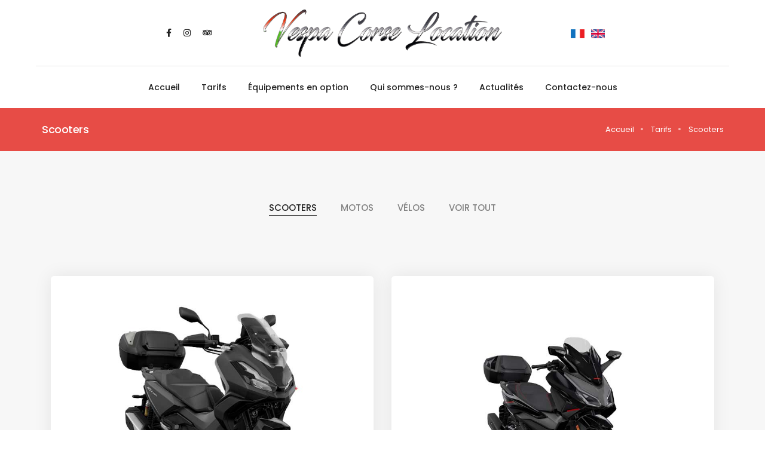

--- FILE ---
content_type: text/html; charset=UTF-8
request_url: https://www.vespa-corse-location.com/index.php/tarifs/scooters
body_size: 4004
content:
<!DOCTYPE html>
<html lang="fr">

<head>
    <meta charset="utf-8">
    <meta http-equiv="X-UA-Compatible" content="IE=edge">
    <meta name="viewport" content="width=device-width,initial-scale=1.0,maximum-scale=1" />
    
    <title>Location scooter moto Ajaccio | Vespa Corse Location</title>
    <meta name="description" content="Nous avons un choix très large de scooter afin de satisfaire notre clientèle. Nos scooters sont révisés avant chaque sorties." />
        <meta property="og:image" content="https://www.vespa-corse-location.com/storage/photos/categories/scooters.jpg"/>
    <meta name="twitter:image" content="https://www.vespa-corse-location.com/storage/photos/categories/scooters.jpg"/>
        <!-- Open Graph -->
    <meta property="og:title" content="Location scooter moto Ajaccio | Vespa Corse Location" />
    <meta property="og:description" content="Nous avons un choix très large de scooter afin de satisfaire notre clientèle. Nos scooters sont révisés avant chaque sorties." />
    <meta property="og:type" content="website" />
    <meta property="og:url" content="https://www.vespa-corse-location.com/index.php/tarifs/scooters" />
    <!-- Twitter Card -->
    <meta name="twitter:title" content="Location scooter moto Ajaccio | Vespa Corse Location">
    <meta name="twitter:description" content="Nous avons un choix très large de scooter afin de satisfaire notre clientèle. Nos scooters sont révisés avant chaque sorties.">
    <meta name="twitter:url" content="https://www.vespa-corse-location.com/index.php/tarifs/scooters">
    <meta name="twitter:card" content="summary">
    
    <link rel="apple-touch-icon" sizes="180x180" href="https://www.vespa-corse-location.com/storage/favicons/apple-touch-icon.png">
    <link rel="icon" type="image/png" sizes="32x32" href="https://www.vespa-corse-location.com/storage/favicons/favicon-32x32.png">
    <link rel="icon" type="image/png" sizes="16x16" href="https://www.vespa-corse-location.com/storage/favicons/favicon-16x16.png">
    <link rel="icon" type="image/x-icon" href="https://www.vespa-corse-location.com/storage/favicons/favicon.ico">

    <!-- style sheets and font icons  -->
    <link rel="stylesheet" type="text/css" href="https://www.vespa-corse-location.com/css/font-icons.min.css" />
    <link rel="stylesheet" type="text/css" href="https://www.vespa-corse-location.com/css/theme-vendors.min.css" />
    <link rel="stylesheet" type="text/css" href="https://www.vespa-corse-location.com/css/style.css" />
    <link rel="stylesheet" type="text/css" href="https://www.vespa-corse-location.com/css/responsive.css" />

    <link rel="stylesheet" href="https://www.vespa-corse-location.com/css/app.css">
    
    <!-- Global site tag (gtag.js) - Google Analytics -->
    <script async src="https://www.googletagmanager.com/gtag/js?id=UA-144775951-1"></script>
    <script>
    window.dataLayer = window.dataLayer || [];
    function gtag(){dataLayer.push(arguments);}
    gtag('js', new Date());
    gtag('config', 'UA-144775951-1');
    </script>


    
</head>

<body data-mobile-nav-style="classic">
    <div class="box-layout">
    <header>
        <nav class="navbar no-sticky navbar-expand-lg navbar-light bg-white header-light header-reverse-scroll top-logo z-index-1">
            <div class="container-fluid flex-wrap nav-header-container">
                <div class="col-12 col-sm-12 col-lg-8 mx-lg-auto text-center d-flex align-items-center justify-content-between">
                    <div class="col header-social-icon text-left d-lg-flex d-none ml-0 mr-auto mr-lg-0 border-0 p-0">
                        <a href="https://fr-fr.facebook.com/vespacorselocation/" target="_blank" aria-label="Facebook Page"><i class="fab fa-facebook-f"></i></a>
                        <a href="https://www.instagram.com/vespacorselocation/" target="_blank" aria-label="Instagram Page"><i class="fab fa-instagram"></i></a>
                        <a href="https://www.tripadvisor.fr/Attraction_Review-g187140-d12188604-Reviews-Vespa_Corse_Location-Ajaccio_Communaute_d_Agglomeration_du_Pays_Ajaccien_Corse_d.html" target="_blank" aria-label="Tripadvisor Page"><i class="fab fa-tripadvisor"></i></a>
                    </div>
                    <div class="col d-lg-none d-flex ml-0 mr-auto border-0 p-0">
                        <button class="navbar-toggler float-right ml-0" type="button" data-toggle="collapse" data-target="#navbarNav" aria-controls="navbarNav" aria-label="Toggle navigation">
                            <span class="navbar-toggler-line"></span>
                            <span class="navbar-toggler-line"></span>
                            <span class="navbar-toggler-line"></span>
                            <span class="navbar-toggler-line"></span>
                        </button>
                    </div>
                    <a href="https://www.vespa-corse-location.com/index.php" class="col navbar-brand padding-15px-tb mx-auto px-0">
                        <img src="https://www.vespa-corse-location.com/storage/logos/logo.png" class="default-logo" alt="Logo Vespa Corse Location">
                        <img src="https://www.vespa-corse-location.com/storage/logos/logo.png" class="mobile-logo" alt="Logo Vespa Corse Location">
                    </a>
                    <div class="col d-flex d-none align-items-center justify-content-end text-extra-dark-gray ml-auto p-0">
                        <div class="header-search-icon search-form-wrapper">
                            <a href="https://www.vespa-corse-location.com/index.php/lang/fr" aria-label="Français">
                                <img src="https://www.vespa-corse-location.com/storage/flags/fr.png" alt="Français" width="30px" class="pl-2">
                            </a>
                            <a href="https://www.vespa-corse-location.com/index.php/lang/en" aria-label="English">
                                <img src="https://www.vespa-corse-location.com/storage/flags/en.png" alt="English" width="30px" class="pl-2">
                            </a>
                        </div>
                    </div>
                </div>
                <div class="col-auto col-lg-12 menu-order border-top border-color-black-transparent md-border-none">
                    <div class="collapse navbar-collapse justify-content-center" id="navbarNav">
                        <ul class="navbar-nav alt-font">
                            <li class="nav-item">
                                <a href="https://www.vespa-corse-location.com/index.php" class="nav-link">Accueil</a>
                            </li>
                            <li class="nav-item dropdown simple-dropdown">
                                <a href="https://www.vespa-corse-location.com/index.php/tarifs" class="nav-link">Tarifs</a>
                                <i class="fa fa-angle-down dropdown-toggle" data-toggle="dropdown" aria-hidden="true"></i>
                                <ul class="dropdown-menu" role="menu">
                                    <li class="dropdown"><a href="https://www.vespa-corse-location.com/index.php/tarifs/scooters">Scooters</a></li>
                                    <li class="dropdown"><a href="https://www.vespa-corse-location.com/index.php/tarifs/motos">Motos</a></li>
                                    <li class="dropdown"><a href="https://www.vespa-corse-location.com/index.php/tarifs/velos">Vélos</a></li>
                                    <li class="dropdown"><a href="https://www.vespa-corse-location.com/index.php/tarifs">Voir tout</a></li>
                                </ul>
                            </li>
                            <li class="nav-item">
                                <a href="https://www.vespa-corse-location.com/index.php/equipement-en-option" class="nav-link">Équipements en option</a>
                            </li>
                            <li class="nav-item">
                                <a href="https://www.vespa-corse-location.com/index.php/qui-sommes-nous" class="nav-link">Qui sommes-nous ?</a>
                            </li>
                            <li class="nav-item">
                                <a href="https://www.vespa-corse-location.com/index.php/actualites" class="nav-link">Actualités</a>
                            </li>
                            <li class="nav-item">
                                <a href="https://www.vespa-corse-location.com/index.php/contact" class="nav-link">Contactez-nous</a>
                            </li>
                        </ul>
                    </div>
                </div>
            </div>
        </nav>
    </header>
            </div>

    <section class="bg-primary padding-25px-tb page-title-small">
    <div class="container">
        <div class="row align-items-center justify-content-center">
            <div class="col-12 col-xl-6 col-lg-6">
                <h1 class="alt-font text-white font-weight-500 no-margin-bottom text-center text-lg-left">Scooters</h1>
            </div>
            <div class="col-12 col-xl-6 col-lg-6 breadcrumb justify-content-center justify-content-lg-end text-small alt-font md-margin-10px-top">
                <ul class="text-center text-white">
                    <li><a href="https://www.vespa-corse-location.com/index.php" class="text-white">Accueil</a></li>

                    
                                        <li><a href="https://www.vespa-corse-location.com/index.php/tarifs" class="text-white">Tarifs</a></li>
                    
                                                                                
                    <li>Scooters</li>
                </ul>
            </div>
        </div>
    </div>
</section>

    <section class="half-section bg-light-gray">
        <div class="container">
            <div class="row">
                <div class="col-12 text-center">
                    <ul class="grid-filter nav nav-tabs justify-content-center border-0 text-uppercase font-weight-500 alt-font padding-6-rem-bottom md-padding-4-half-rem-bottom sm-padding-2-rem-bottom">
                        <li class="nav active"><a href="https://www.vespa-corse-location.com/index.php/tarifs/scooters">Scooters</a>
                        </li>
                        <li class="nav"><a href="https://www.vespa-corse-location.com/index.php/tarifs/motos">Motos</a></li>
                        <li class="nav"><a href="https://www.vespa-corse-location.com/index.php/tarifs/velos">Vélos</a></li>
                        <li class="nav"><a href="https://www.vespa-corse-location.com/index.php/tarifs">Voir tout</a></li>
                    </ul>
                </div>
            </div>
        </div>

        <div class="container">
            <div class="row">
                <div class="col-12 filter-content">
                    <ul class="portfolio-classic portfolio-wrapper grid grid-loading grid-2col xl-grid-2col lg-grid-2col md-grid-2col sm-grid-2col xs-grid-1col gutter-extra-large text-center">
                        <li class="grid-sizer"></li>

                        <li class="grid-item wow animate__fadeIn" data-wow-delay="0.2s">
    <a href="https://www.vespa-corse-location.com/index.php/tarifs/scooters/honda-adv-350cc">
        <div class="portfolio-box border-radius-6px box-shadow-large">
            <div class="portfolio-image bg-white">
                <img src="https://www.vespa-corse-location.com/storage/photos/scooters/honda-adv-350cc.jpg" alt="Honda ADV 350cc" />
                <div class="portfolio-hover bg-primary align-items-center justify-content-center d-flex h-100">
                    <div class="portfolio-icon">
                        <a href="https://www.vespa-corse-location.com/index.php/tarifs/scooters/honda-adv-350cc" class="text-slate-blue text-slate-blue-hover rounded-circle bg-white"><i class="fas fa-search icon-very-small" aria-hidden="true"></i></a>
                    </div>
                </div>
            </div>
            <div class="portfolio-caption bg-white padding-30px-tb md-padding-20px-tb">
                <a href="https://www.vespa-corse-location.com/index.php/tarifs/scooters/honda-adv-350cc"><span class="alt-font text-extra-dark-gray font-weight-500">Honda ADV 350cc</span></a>
                <span class="text-medium d-block margin-one-bottom"><a href="https://www.vespa-corse-location.com/index.php/tarifs/scooters" class=" text-primary-hover">Scooters</a></span>
            </div>
        </div>
    </a>
</li>
                        <li class="grid-item wow animate__fadeIn" data-wow-delay="0.2s">
    <a href="https://www.vespa-corse-location.com/index.php/tarifs/scooters/honda-forza-125cc">
        <div class="portfolio-box border-radius-6px box-shadow-large">
            <div class="portfolio-image bg-white">
                <img src="https://www.vespa-corse-location.com/storage/photos/scooters/honda-forza-125cc.jpg" alt="Honda Forza 125cc" />
                <div class="portfolio-hover bg-primary align-items-center justify-content-center d-flex h-100">
                    <div class="portfolio-icon">
                        <a href="https://www.vespa-corse-location.com/index.php/tarifs/scooters/honda-forza-125cc" class="text-slate-blue text-slate-blue-hover rounded-circle bg-white"><i class="fas fa-search icon-very-small" aria-hidden="true"></i></a>
                    </div>
                </div>
            </div>
            <div class="portfolio-caption bg-white padding-30px-tb md-padding-20px-tb">
                <a href="https://www.vespa-corse-location.com/index.php/tarifs/scooters/honda-forza-125cc"><span class="alt-font text-extra-dark-gray font-weight-500">Honda Forza 125cc</span></a>
                <span class="text-medium d-block margin-one-bottom"><a href="https://www.vespa-corse-location.com/index.php/tarifs/scooters" class=" text-primary-hover">Scooters</a></span>
            </div>
        </div>
    </a>
</li>
                        <li class="grid-item wow animate__fadeIn" data-wow-delay="0.2s">
    <a href="https://www.vespa-corse-location.com/index.php/tarifs/scooters/liberty-50cc">
        <div class="portfolio-box border-radius-6px box-shadow-large">
            <div class="portfolio-image bg-white">
                <img src="https://www.vespa-corse-location.com/storage/photos/scooters/liberty50.png" alt="" />
                <div class="portfolio-hover bg-primary align-items-center justify-content-center d-flex h-100">
                    <div class="portfolio-icon">
                        <a href="https://www.vespa-corse-location.com/index.php/tarifs/scooters/liberty-50cc" class="text-slate-blue text-slate-blue-hover rounded-circle bg-white"><i class="fas fa-search icon-very-small" aria-hidden="true"></i></a>
                    </div>
                </div>
            </div>
            <div class="portfolio-caption bg-white padding-30px-tb md-padding-20px-tb">
                <a href="https://www.vespa-corse-location.com/index.php/tarifs/scooters/liberty-50cc"><span class="alt-font text-extra-dark-gray font-weight-500">Liberty 50cc</span></a>
                <span class="text-medium d-block margin-one-bottom"><a href="https://www.vespa-corse-location.com/index.php/tarifs/scooters" class=" text-primary-hover">Scooters</a></span>
            </div>
        </div>
    </a>
</li>
                        
                        
                        
                        <li class="grid-item wow animate__fadeIn" data-wow-delay="0.2s">
    <a href="https://www.vespa-corse-location.com/index.php/tarifs/scooters/mp3-300cc-3roues">
        <div class="portfolio-box border-radius-6px box-shadow-large">
            <div class="portfolio-image bg-white">
                <img src="https://www.vespa-corse-location.com/storage/photos/scooters/mp3-300.png" alt="" />
                <div class="portfolio-hover bg-primary align-items-center justify-content-center d-flex h-100">
                    <div class="portfolio-icon">
                        <a href="https://www.vespa-corse-location.com/index.php/tarifs/scooters/mp3-300cc-3roues" class="text-slate-blue text-slate-blue-hover rounded-circle bg-white"><i class="fas fa-search icon-very-small" aria-hidden="true"></i></a>
                    </div>
                </div>
            </div>
            <div class="portfolio-caption bg-white padding-30px-tb md-padding-20px-tb">
                <a href="https://www.vespa-corse-location.com/index.php/tarifs/scooters/mp3-300cc-3roues"><span class="alt-font text-extra-dark-gray font-weight-500">MP3 300cc 3 roues</span></a>
                <span class="text-medium d-block margin-one-bottom"><a href="https://www.vespa-corse-location.com/index.php/tarifs/scooters" class=" text-primary-hover">Scooters</a></span>
            </div>
        </div>
    </a>
</li>
                        <li class="grid-item  wow animate__fadeIn">
    <a href="https://www.vespa-corse-location.com/index.php/tarifs/scooters/peugeot-pulsion-125cc">
        <div class="portfolio-box border-radius-6px box-shadow-large">
            <div class="portfolio-image bg-white">
                <img src="https://www.vespa-corse-location.com/storage/photos/scooters/peugeot-pulsion.png" alt="" />
                <div class="portfolio-hover bg-primary align-items-center justify-content-center d-flex h-100">
                    <div class="portfolio-icon">
                        <a href="https://www.vespa-corse-location.com/index.php/tarifs/scooters/peugeot-pulsion-125cc" class="text-slate-blue text-slate-blue-hover rounded-circle bg-white"><i class="fas fa-search icon-very-small" aria-hidden="true"></i></a>
                    </div>
                </div>
            </div>
            <div class="portfolio-caption bg-white padding-30px-tb md-padding-20px-tb">
                <a href="https://www.vespa-corse-location.com/index.php/tarifs/scooters/peugeot-pulsion-125cc"><span class="alt-font text-extra-dark-gray font-weight-500">Peugeot Pulsion 125cc</span></a>
                <span class="text-medium d-block margin-one-bottom"><a href="https://www.vespa-corse-location.com/index.php/tarifs/scooters" class=" text-primary-hover">Scooters</a></span>
            </div>
        </div>
    </a>
</li>
                        <li class="grid-item  wow animate__fadeIn">
    <a href="https://www.vespa-corse-location.com/index.php/tarifs/scooters/medley-125cc">
        <div class="portfolio-box border-radius-6px box-shadow-large">
            <div class="portfolio-image bg-white">
                <img src="https://www.vespa-corse-location.com/storage/photos/scooters/medley.png" alt="" />
                <div class="portfolio-hover bg-primary align-items-center justify-content-center d-flex h-100">
                    <div class="portfolio-icon">
                        <a href="https://www.vespa-corse-location.com/index.php/tarifs/scooters/medley-125cc" class="text-slate-blue text-slate-blue-hover rounded-circle bg-white"><i class="fas fa-search icon-very-small" aria-hidden="true"></i></a>
                    </div>
                </div>
            </div>
            <div class="portfolio-caption bg-white padding-30px-tb md-padding-20px-tb">
                <a href="https://www.vespa-corse-location.com/index.php/tarifs/scooters/medley-125cc"><span class="alt-font text-extra-dark-gray font-weight-500">Medley 125cc</span></a>
                <span class="text-medium d-block margin-one-bottom"><a href="https://www.vespa-corse-location.com/index.php/tarifs/scooters" class=" text-primary-hover">Scooters</a></span>
            </div>
        </div>
    </a>
</li>
                        
                        
                        
                        
                        <li class="grid-item wow animate__fadeIn" data-wow-delay="0.2s">
    <a href="https://www.vespa-corse-location.com/index.php/tarifs/scooters/maxsym-500cc">
        <div class="portfolio-box border-radius-6px box-shadow-large">
            <div class="portfolio-image bg-white">
                <img src="https://www.vespa-corse-location.com/storage/photos/scooters/maxsym.png" alt="" />
                <div class="portfolio-hover bg-primary align-items-center justify-content-center d-flex h-100">
                    <div class="portfolio-icon">
                        <a href="https://www.vespa-corse-location.com/index.php/tarifs/scooters/maxsym-500cc" class="text-slate-blue text-slate-blue-hover rounded-circle bg-white"><i class="fas fa-search icon-very-small" aria-hidden="true"></i></a>
                    </div>
                </div>
            </div>
            <div class="portfolio-caption bg-white padding-30px-tb md-padding-20px-tb">
                <a href="https://www.vespa-corse-location.com/index.php/tarifs/scooters/maxsym-500cc"><span class="alt-font text-extra-dark-gray font-weight-500">Maxsym 500cc</span></a>
                <span class="text-medium d-block margin-one-bottom"><a href="https://www.vespa-corse-location.com/index.php/tarifs/scooters" class=" text-primary-hover">Scooters</a></span>
            </div>
        </div>
    </a>
</li>

                    </ul>
                </div>
            </div>
        </div>
    </section>

    <footer class="footer-dark bg-slate-blue">
    <div class="footer-top padding-five-tb lg-padding-eight-tb md-padding-50px-tb">
        <div class="container">
            <div class="row">

                <div class="col-12 col-lg-3 col-sm-6 md-margin-40px-bottom xs-margin-25px-bottom">
                    <span class="alt-font font-weight-500 d-block text-white margin-20px-bottom xs-margin-10px-bottom text-primary">Navigation</span>
                    <ul>
                        <li><a href="https://www.vespa-corse-location.com/index.php/tarifs">Tarifs</a></li>
                        <li><a href="https://www.vespa-corse-location.com/index.php/qui-sommes-nous">Qui sommes-nous ?</a></li>
                        <li><a href="https://www.vespa-corse-location.com/index.php/actualites">Actualités</a></li>
                        <li><a href="https://www.vespa-corse-location.com/index.php/contact">Contactez-nous</a></li>
                        <li><a href="https://www.vespa-corse-location.com/index.php/mentions-legales">Mentions légales</a></li>
                        <li><a href="https://www.vespa-corse-location.com/index.php/conditions-generales">Conditions générales de location</a></li>
                    </ul>
                </div>

                <div class="col-12 col-lg-3 col-sm-6 md-margin-40px-bottom xs-margin-25px-bottom">
                    <span class="alt-font font-weight-500 d-block text-white margin-20px-bottom xs-margin-10px-bottom text-primary">Tarifs</span>
                    <ul>
                        <li><a href="https://www.vespa-corse-location.com/index.php/tarifs/scooters">Scooters</a></li>
                        <li><a href="https://www.vespa-corse-location.com/index.php/tarifs/motos">Motos</a></li>
                        <li><a href="https://www.vespa-corse-location.com/index.php/tarifs/velos">Vélos</a></li>
                        <li><a href="https://www.vespa-corse-location.com/index.php/tarifs">Tout voir</a></li>
                    </ul>
                </div>

                <div class="col-12 col-lg-3 col-sm-6 xs-margin-25px-bottom">
                    <span class="alt-font font-weight-500 d-block text-white margin-20px-bottom xs-margin-10px-bottom text-primary">Coordonnées</span>
                    <p class="w-85 margin-15px-bottom">
                        <a href="https://www.google.com/maps?ll=41.923901,8.739007&amp;z=14&amp;t=m&amp;hl=fr&amp;gl=FR&amp;mapclient=embed&amp;cid=18100731271822657354" target="_blank">
                            5 Boulevard Sampiero<br />20000 Ajaccio
                        </a>
                    </p>
                    <div>
                        <a href="tel:++33638687108"><i class="feather icon-feather-phone-call icon-very-small margin-10px-right text-white"></i>06 38 68 71 08</a>
                    </div>
                    <div>
                        <a href="tel:++33495256962"><i class="feather icon-feather-phone-call icon-very-small margin-10px-right text-white"></i>04 95 25 69 62</a>
                    </div>
                </div>

                <div class="col-12 col-lg-3 col-sm-6">
                    <span class="alt-font font-weight-500 d-block text-white margin-20px-bottom text-primary">Où nous trouver</span>
                    <div class="w-100 d-inline-block margin-10px-top">
                        <iframe src="https://www.google.com/maps/embed?pb=!1m18!1m12!1m3!1d2968.5560738369422!2d8.73681831544252!3d41.92390097921862!2m3!1f0!2f0!3f0!3m2!1i1024!2i768!4f13.1!3m3!1m2!1s0x12da698d0bd62e83%3A0xfb32b7309fcb474a!2sVespa%20Corse%20Location!5e0!3m2!1sfr!2sfr!4v1614854456584!5m2!1sfr!2sfr" width="100%" height="140" style="border:0;" allowfullscreen="" loading="lazy" title="Vespa Corse Location localisation"></iframe>
                    </div>
                </div>

            </div>
        </div>
    </div>
    <div class="footer-bottom padding-40px-tb border-top border-color-white-transparent">
        <div class="container">
            <div class="row align-items-center">
                <div class="col-12 col-md-3 text-center text-md-left sm-margin-20px-bottom">
                    <a href="https://www.vespa-corse-location.com/index.php" class="footer-logo"><img src="https://www.vespa-corse-location.com/storage/logos/logo_white.png" alt="Logo Vespa Corse Location"></a>
                </div>
                <div class="col-12 col-md-6 text-center last-paragraph-no-margin sm-margin-20px-bottom">
                    <p>&copy; 2026 Vespa Corse Location - Réalisation <a href="https://itconsulting-solutions.com/" target="_blank">IT Consulting</a></p>
                    <a href="https://www.vespa-corse-location.com/index.php/lang/fr" aria-label="Français">
                        <img src="https://www.vespa-corse-location.com/storage/flags/fr.png" alt="Français" width="30px" class="pl-2">
                    </a>
                    <a href="https://www.vespa-corse-location.com/index.php/lang/en" aria-label="English">
                        <img src="https://www.vespa-corse-location.com/storage/flags/en.png" alt="English" width="30px" class="pl-2">
                    </a>
                </div>
                <div class="col-12 col-md-3 text-center text-md-right">
                    <div class="social-icon-style-12">
                        <ul class="extra-small-icon light">
                            <li><a class="facebook" href="https://fr-fr.facebook.com/vespacorselocation/" target="_blank" aria-label="Facebook Page"><i class="fab fa-facebook-f"></i></a></li>
                            <li><a class="instagram" href="https://www.instagram.com/vespacorselocation/" target="_blank" aria-label="Instagram Page"><i class="fab fa-instagram"></i></a></li>
                            <li><a class="twitter" href="https://www.tripadvisor.fr/Attraction_Review-g187140-d12188604-Reviews-Vespa_Corse_Location-Ajaccio_Communaute_d_Agglomeration_du_Pays_Ajaccien_Corse_d.html" target="_blank" aria-label="Tripadvisor Page"><i class="fab fa-tripadvisor"></i></a></li>
                        </ul>
                    </div>
                </div>
            </div>
        </div>
    </div>
</footer>

    <a class="scroll-top-arrow" href="javascript:void(0);" aria-label="Scroll to the top"><i class="feather icon-feather-arrow-up"></i></a>

    <script type="text/javascript" src="https://www.vespa-corse-location.com/js/jquery.min.js"></script>
    <script type="text/javascript" src="https://www.vespa-corse-location.com/js/theme-vendors.min.js"></script>
    <script type="text/javascript" src="https://www.vespa-corse-location.com/js/flatpickr.js"></script>
    <script type="text/javascript" src="https://www.vespa-corse-location.com/js/main.js"></script>
    </body>

</html>


--- FILE ---
content_type: text/css
request_url: https://www.vespa-corse-location.com/css/style.css
body_size: 61811
content:
@charset "UTF-8";

/* Litho - v1.0
 * https://www.themezaa.com/
 * Copyright (c) 2021 themezaa.com

----------------------------------
Table of contents

01. Google font
02. Reset
03. Typography
04. Background color
05. Custom
06. Button
07. Border
08. Video
09. Background image
10. Margin
11. Padding
12. Display and overflow
13. Position
14. Width
15. Height
16. Icon
17. Magnific popup
18. Header
19. Page title
20. Swiper carousel
21. Grid
22. Portfolio
23. Blog
24. Shop
25. Elements
26. Footer
27. home and other pages
28. Others

*/

/* ===================================
    01. Google font
====================================== */

@import url('https://fonts.googleapis.com/css?family=Roboto:100,300,400,500,700,900&display=swap');
@import url('https://fonts.googleapis.com/css?family=Poppins:100,100i,200,200i,300,300i,400,400i,500,500i,600,600i,700,700i,800,800i,900,900i&display=swap');

/* ===================================
    02. Reset
====================================== */

html { font-size: 14px; }
*, *::after, *::before { box-sizing: border-box; }
body { font-size: 15px; line-height: 30px; font-weight: 400; color: #828282; font-family: 'Roboto', sans-serif; padding: 0; margin: 0; -webkit-font-smoothing: antialiased; -moz-osx-font-smoothing: grayscale; word-break: break-word }
body, html { -moz-osx-font-smoothing: grayscale; }
a:hover, a:focus { text-decoration: none; outline: none; outline-offset:0; color: #0038e3; }
a, a:active, a:focus { color: #828282; }
a, .btn, input, textarea, select { transition: all 0.3s ease-in-out; -moz-transition: all 0.3s ease-in-out; -webkit-transition: all 0.3s ease-in-out; -ms-transition: all 0.3s ease-in-out; -o-transition: all 0.3s ease-in-out; }
img { max-width: 100%; height: auto; }
video { background-size: cover; display: table-cell; vertical-align: middle; width: 100%; }
p { margin: 0 0 25px; }
b, strong { font-weight: 600; }
.alt-font strong { font-weight: 600; }
.last-paragraph-no-margin p:last-of-type { margin-bottom:0; }
ul, ol, dl { list-style-position: outside; margin-bottom: 25px; }
ul { margin: 0; padding: 0; }
input, textarea, select { border: 1px solid #dfdfdf; padding: 10px 15px; width: 100%; margin: 0 0 15px 0; max-width: 100%; resize: none; outline: none; color: #828282; line-height: initial; }
select { background-image: url(/storage/template/down-arrow.png); background-position: right 14px center; background-repeat: no-repeat; background-size: 10px; border-radius: 0; -webkit-appearance: none; -moz-appearance: none; appearance: none; cursor: pointer;}

input[type="submit"] { width: auto; }
input[type="button"], input[type="text"], input[type="email"], input[type="search"], input[type="password"], textarea, input[type="submit"] { -webkit-appearance: none; }
input:focus, textarea:focus { border: 1px solid #b9b9b9; outline: none; }
input[type="submit"]:focus { outline: none; }
input[type=number]::-webkit-inner-spin-button, input[type=number]::-webkit-outer-spin-button { -webkit-appearance: none; -moz-appearance: none; appearance: none; margin: 0;  }
input::-ms-clear { display: none; }
input:-webkit-autofill, input:-webkit-autofill:hover, input:-webkit-autofill:focus, input:-webkit-autofill:active, select:-webkit-autofill, select:-webkit-autofill:hover, select:-webkit-autofill:focus, select:-webkit-autofill:active { transition: background-color 5000s; transition: all 0s 50000s;  -webkit-animation-name: autofill; -webkit-animation-fill-mode: both;  }
select::-ms-expand { display:none; }
iframe { border: 0; }
button, button:focus, button:hover { outline: none; }
.main-content { z-index: 2; background-color: #fff; overflow: visible; position: relative; }

::selection { color: #000; background:#dbdbdb; }
::-moz-selection { color:#a6a6a6; background:#dbdbdb; }
::-webkit-input-placeholder { color: #a6a6a6; text-overflow: ellipsis; }
::-moz-placeholder { color: #a6a6a6; text-overflow: ellipsis; opacity:1; }
:-ms-input-placeholder { color: #a6a6a6; text-overflow: ellipsis; opacity:1; }

.placeholder-light::-webkit-input-placeholder { color: #fff; }
.placeholder-light::-moz-placeholder { color: #fff;}
.placeholder-light:-ms-input-placeholder { color: #fff;}

.placeholder-dark::-webkit-input-placeholder { color: #232323; }
.placeholder-dark::-moz-placeholder { color: #232323;}
.placeholder-dark:-ms-input-placeholder { color: #232323;}

.no-transition { transition: all 0s ease-in-out !important; -moz-transition: all 0s ease-in-out !important; -webkit-transition: all 0s ease-in-out !important; -ms-transition: all 0s ease-in-out !important; -o-transition: all 0s ease-in-out !important; }
.transition { transition: all 0.3s ease-in-out; -moz-transition: all 0.3s ease-in-out; -webkit-transition: all 0.3s ease-in-out; -ms-transition: all 0.3s ease-in-out; -o-transition: all 0.3s ease-in-out; }

/* ===================================
    03. Typography
====================================== */

/* font family */
.alt-font { font-family: 'Poppins', sans-serif; }
.main-font { font-family: 'Roboto', sans-serif !important; }

/* heading size */
h1, h2, h3, h4, h5, h6 { margin:0 0 25px 0; padding:0; letter-spacing: -0.5px; font-weight: inherit; }
h1 { font-size:5rem; line-height: 5rem; }
h2 { font-size:3.9rem; line-height:4.2rem; }
h3 { font-size:3.4rem; line-height:3.9rem; }
h4 { font-size:2.85rem; line-height:3.4rem; }
h5 { font-size:2.30rem; line-height:3rem; }
h6 { font-size:1.80rem; line-height:2.5rem; }

/* text size */
.font-size-0 { font-size: 0; }
.text-very-small { font-size:11px; line-height:14px; }
.text-extra-small { font-size:12px; line-height:16px; }
.text-small { font-size:13px; line-height:22px; }
.text-medium { font-size:14px; line-height:20px; }
.text-extra-medium { font-size:16px; line-height:28px; }
.text-large { font-size:18px; line-height:22px; }
.text-extra-large { font-size: 20px; line-height:28px; }
.title-extra-small { font-size: 30px; line-height: 32px; }
.title-small { font-size: 36px; line-height: 42px; }
.title-large { font-size: 100px; line-height:95px; }
.title-large-2 { font-size: 70px; line-height:80px; }
.title-large-3 { font-size: 80px; line-height:80px; }
.title-extra-large { font-size: 130px; line-height:120px; }
.title-extra-large-heavy { font-size: 11rem; line-height: 11rem; }
.text-big{ font-size: 200px; line-height: 200px;}
.text-extra-big{ font-size: 230px; line-height: 230px;}
.text-extra-big-2{ font-size: 300px; line-height: 260px;}
.parallax-title { padding: 16px 35px; display: inline-block }

/* text color, link color and link hover color */
.text-white, .btn-link.text-white, a.text-white-hover:hover { color:#fff; }
.text-black, .btn-link.text-black,  a.text-black-hover:hover { color:#000; }
.text-extra-dark-gray, .btn-link.text-extra-dark-gray, a.text-extra-dark-gray-hover:hover { color:#232323; }
.text-dark-gray, .btn-link.text-dark-gray, a.text-dark-gray-hover:hover { color:#626262; }
.text-extra-medium-gray, .btn-link.text-extra-medium-gray, a.text-extra-medium-gray-hover:hover { color: #757575; }
.text-medium-gray, .btn-link.text-medium-gray, a.text-medium-gray-hover:hover { color:#939393; }
.text-extra-light-gray, .btn-link.text-extra-light-gray, a.text-extra-light-gray-hover:hover { color:#b7b7b7; }
.text-light-gray, .btn-link.text-light-gray, a.text-light-gray-hover:hover { color:#d6d5d5; }
.text-very-light-gray, .btn-link.text-very-light-gray, a.text-very-light-gray-hover:hover { color:#ededed; }
.text-fast-blue, .btn-link.text-fast-blue, a.text-fast-blue-hover:hover { color: #0038e3; }
.text-neon-blue, .btn-link.text-neon-blue, a.text-neon-blue-hover:hover { color: #3452ff; }
.text-light-pink, .btn-link.text-light-pink, a.text-light-pink-hover:hover { color: #f18c8c; }
.text-red, .btn-link.text-red, a.text-red-hover:hover { color: #fe0127; }
.text-dark-red, .btn-link.text-dark-red, a.text-dark-red-hover:hover { color: #d23134; }
.text-parrot-green, .btn-link.text-parrot-green, a.text-parrot-green-hover:hover { color: #cee002; }
.text-green, .btn-link.text-green, a.text-green-hover:hover { color: #27AE60; }
.text-olivine-green, .btn-link.text-olivine-green, a.text-olivine-green-hover:hover { color: #8bb867; }
.text-dark-charcoal, .btn-link.text-dark-charcoal, a.text-dark-charcoal-hover:hover { color: #2f2f2f; }
.text-penguin-white, .btn-link.text-penguin-white, a.text-penguin-white-hover:hover { color: #f1edea; }
.text-orange, .btn-link.text-orange, a.text-orange-hover:hover { color: #fd961e; }
.text-dark-orange, .btn-link.text-dark-orange, a.text-dark-orange-hover:hover { color: #ff6437; }
.text-neon-orange, .btn-link.text-neon-orange, a.text-neon-orange-hover:hover { color: #ff7a56; }
.text-light-orange, .btn-link.text-light-orange, a.text-light-orange-hover:hover { color: #e8bf47; }
.text-dark-red, .btn-link.text-dark-red, a.text-dark-red-hover:hover { color: #e12837; }
.text-radical-red, .btn-link.text-radical-red, a.text-radical-red-hover:hover { color: #fb4f58; }
.text-golden, .btn-link.text-golden, a.text-golden-hover:hover { color: #ca943d; }
.text-golden-yellow, .btn-link.text-golden-yellow, a.text-golden-yellow-hover:hover { color: #FF9C00; }
.text-dark-golden-yellow, .btn-link.text-dark-golden-yellow, a.text-dark-golden-yellow-hover:hover { color: #cb933d; }
.text-golden-brown, .btn-link.text-golden-brown, a.text-golden-brown-hover:hover { color: #cd9452; }
.text-slate-blue, .btn-link.text-slate-blue, a.text-slate-blue-hover:hover { color: #262b35; }
.text-slate-blue-light, .btn-link.text-slate-blue-light, a.text-slate-blue-light-hover:hover { color: #8890a4; }
.text-medium-slate-blue, .btn-link.text-medium-slate-blue, a.text-medium-slate-blue-hover:hover { color: #374162; }
.text-dark-slate-blue, .btn-link.text-dark-slate-blue, a.text-dark-slate-blue-hover:hover { color: #1f232c; }
.text-brown, .btn-link.text-brown, a.text-brown-hover:hover { color: #986248; }
.text-blue-wood, .btn-link.text-blue-wood, a.text-blue-wood-hover:hover { color: #373a63; }
.text-purple, .btn-link.text-purple, a.text-purple-hover:hover { color: #502e95; }
.text-medium-purple, .btn-link.text-medium-purple, a.text-medium-purple-hover:hover { color: #3a285e; }
.text-dark-purple, .btn-link.text-dark-purple, a.text-dark-purple-hover:hover { color: #333045; }
.text-very-light-desert-storm, .btn-link.text-very-light-desert-storm, a.very-light-desert-storm:hover { color: #faf6f3; }
.text-yellow-ochre, .btn-link.text-yellow-ochre, a.text-yellow-ochre-hover:hover { color: #c89965; }
.text-yellow-ochre-light, .btn-link.text-yellow-ochre-light, a.text-yellow-ochre-light-hover:hover { color: #c3964e; }
.text-fast-yellow, .btn-link.text-fast-yellow, a.text-fast-yellow-hover:hover { color: #F4D956; }
.text-yellow, .btn-link.text-yellow, a.text-yellow-hover:hover { color: #ffeb04; }
.text-salmon-rose, .btn-link.text-salmon-rose, a.text-salmon-rose-hover:hover { color: #ea9d8d; }
.text-tussock, .btn-link.text-tussock, a.text-tussock-hover:hover { color: #bf8c4c; }
.text-greenish-slate, .btn-link.text-greenish-slate, a.text-greenish-slate-hover:hover { color: #445a58; }
.text-seashell, .btn-link.text-seashell, a.text-seashell-hover:hover { color: #f9f6f3; }
.text-shamrock-green, .btn-link.text-shamrock-green, a.text-shamrock-green-hover:hover { color: #2ed47c; }
.text-light-brownish-orange, .btn-link.text-light-brownish-orange, a.text-light-brownish-orange-hover:hover { color: #e6994e; }
.text-greenish-gray, .btn-link.text-greenish-gray, a.text-greenish-gray-hover:hover { color: #969896; }
.text-light-greenish-gray, .btn-link.text-light-greenish-gray, a.text-light-greenish-gray-hover:hover { color: #9fa29f; }
.text-yellowish-green, .btn-link.text-yellowish-green, a.text-yellowish-green-hover:hover { color: #c7da26; }
.text-copper-red, .btn-link.text-copper-red, a.text-copper-red-hover:hover { color: #cc754c; }
.text-sunglow, .btn-link.text-sunglow, a.text-sunglow-hover:hover { color: #ffcc2e; }
.text-orange-zest, .btn-link.text-orange-zest, a.text-orange-zest-hover:hover  { color: #CA7741; }
.text-dark-tussock, .btn-link.text-dark-tussock, a.text-dark-tussock-hover:hover  { color: #BD884C; }
.text-echo-blue, .btn-link.text-echo-blue, a.text-echo-blue-hover:hover  { color: #abadb7; }
.text-violet, .btn-link.text-violet, a.text-violet-hover:hover  { color: #89af44; }
.text-very-light-gray-transparent, .btn-link.text-very-light-gray-transparent, a.text-very-light-gray-transparent-hover:hover { color:rgba(237, 237, 237, 0.22); }
.text-extra-dark-gray-transparent, .btn-link.text-extra-dark-gray-transparent, a.text-extra-dark-gray-transparent-hover:hover { color: rgba(46,46,46,0.15); }
.text-dark-gray-transparent, .btn-link.text-dark-gray-transparent, a.text-dark-gray-transparent-hover:hover { color: rgba(98,98,98,0.1); }
.text-white-transparent, .btn-link.text-white-transparent, a.text-white-transparent-hover:hover { color: rgba(255,255,255,0.7); }
.text-medium-white-transparent, .btn-link.text-medium-white-transparent, a.text-very-light-white-transparent-hover:hover { color: rgba(255,255,255,0.5); }
.text-very-light-white-transparent, .btn-link.text-very-light-white-transparent, a.text-very-light-white-transparent-hover:hover { color: rgba(255,255,255,0.3); }

/* text gradient color */
.text-gradient-magenta-orange { background: linear-gradient(to right, #e42464, #e42464, #f44f5c, #fa6259, #ff7357); -webkit-background-clip: text; -webkit-text-fill-color: transparent; }
.text-gradient-magenta-orange-2 { background: linear-gradient(to right, #ec606c, #ee6362, #ee6757, #ed6c4d, #eb7242); -webkit-background-clip: text; -webkit-text-fill-color: transparent; }
.text-gradient-purple-magenta { background: linear-gradient(to right, #502970, #502970, #ac2775, #d42d6b, #f34259); -webkit-background-clip: text; -webkit-text-fill-color: transparent; }
.text-gradient-light-purple-light-orange { background: linear-gradient(to right, #b783ff, #b783ff, #fa7cc1, #ff85a6, #ff9393); -webkit-background-clip: text; -webkit-text-fill-color: transparent; }
.text-gradient-sky-blue-pink { background: linear-gradient(to right, #556fff, #556fff, #e05fc4, #f767a6, #ff798e); -webkit-background-clip: text; -webkit-text-fill-color: transparent; }
.text-gradient-sky-blue-dark-pink { background: linear-gradient(to right, #5065da, #556fff, #c557ad, #e65f9a, #e66176); -webkit-background-clip: text; -webkit-text-fill-color: transparent; }
.text-gradient-sky-blue-pink-2 { background: linear-gradient(to right top, #6670ed, #556fff, #d45eba, #f767a6, #f5667d); -webkit-background-clip: text; -webkit-text-fill-color: transparent; }
.text-gradient-peacock-blue-crome-yellow { background: linear-gradient(to right, #36c1e1, #36c1e1, #74cf8e, #bac962, #feb95b); -webkit-background-clip: text; -webkit-text-fill-color: transparent; }
.text-gradient-peacock-blue-crome-yellow-2 { background-image: linear-gradient(to right, #5cc088, #50c28d, #83b879, #c9a95e, #dda556);; -webkit-background-clip: text; -webkit-text-fill-color: transparent; }
.text-gradient-fast-blue-purple { background: linear-gradient(to right, #0039e3, #0039e3, #5e28dd, #741bd9, #8600d4); -webkit-background-clip: text; -webkit-text-fill-color: transparent; }
.text-gradient-tan-geraldine { background-image: linear-gradient(to right, #ff9e78, #ff9979, #ff887c, #ff7c7d, #ff767e); -webkit-background-clip: text; -webkit-text-fill-color: transparent; }
.text-gradient-tussock-greenish-slate { background: linear-gradient(90deg, rgba(191,140,76,1) 0%, rgba(68,90,88,1) 100%); -webkit-background-clip: text; -webkit-text-fill-color: transparent; }
.text-gradient-light-purple-light-red { background: linear-gradient(to right, #975ade, #af63d2, #d473c0, #ef7da7, #e6686f); -webkit-background-clip: text; -webkit-text-fill-color: transparent; }
.text-gradient-light-brownish-orange-black { background: linear-gradient(to right, #e79e57, #9d9049, #62794c, #405c4c, #353d3c); -webkit-background-clip: text; -webkit-text-fill-color: transparent; }
.text-gradient-turquoise-green-yellowish { background: linear-gradient(to right, #3edfb6, #58e49a, #7ce878, #a5e850, #d0e51b); -webkit-background-clip: text; -webkit-text-fill-color: transparent; }
.text-gradient-red-violet-purple { background-image: linear-gradient(to right, #b93c90, #a92a96, #951a9d, #7b10a5, #5412ae); -webkit-background-clip: text; -webkit-text-fill-color: transparent; }
.text-gradient-orange-pink, .btn-link.text-gradient-orange-pink, a.text-gradient-orange-pink, a.text-gradient-orange-pink-hover:hover { background: linear-gradient(to right, #ff6557 0%, #ff367c 100%); -webkit-background-clip: text; -webkit-text-fill-color: transparent; }
.text-gradient-fuego-turquoise, .btn-link.text-gradient-fuego-turquoise, a.text-gradient-fuego-turquoise, a.text-gradient-fuego-turquoise-hover:hover { background: linear-gradient(to left, #0cd6a2, #56de9c, #91dc5d, #aedb40, #c7da26); -webkit-background-clip: text; -webkit-text-fill-color: transparent; }

/* text stroke */
.text-border { -webkit-text-fill-color: transparent; -webkit-text-stroke-width: 1px; -webkit-text-stroke-color: white; }

/* text stroke width */
.text-border-width-1px { -webkit-text-stroke-width: 1px; }
.text-border-width-2px { -webkit-text-stroke-width: 2px; }
.text-border-width-3px { -webkit-text-stroke-width: 3px; }
.text-border-width-4px { -webkit-text-stroke-width: 4px; }
.text-border-width-5px { -webkit-text-stroke-width: 5px; }

/* text stroke color */
.text-border-color-black { -webkit-text-stroke-color: #000000; }

/* letter spacing */
.letter-spacing-1-half { letter-spacing: 0.50px; }
.letter-spacing-1px { letter-spacing: 1px; }
.letter-spacing-2px { letter-spacing: 2px; }
.letter-spacing-3px { letter-spacing: 3px; }
.letter-spacing-4px { letter-spacing: 4px; }
.letter-spacing-5px { letter-spacing: 5px; }
.letter-spacing-8px { letter-spacing: 8px; }
.letter-spacing-10px { letter-spacing: 10px; }
.letter-spacing-15px { letter-spacing: 15px; }
.letter-spacing-20px { letter-spacing: 20px; }
.letter-spacing-22px { letter-spacing: 22px; }
.letter-spacing-25px { letter-spacing: 25px; }

/* letter spacing minus */
.letter-spacing-minus-1-half { letter-spacing: -0.50px; }
.letter-spacing-minus-1px { letter-spacing: -1px; }
.letter-spacing-minus-2px { letter-spacing: -2px; }
.letter-spacing-minus-3px { letter-spacing: -3px; }
.letter-spacing-minus-4px { letter-spacing: -4px; }
.letter-spacing-minus-5px { letter-spacing: -5px; }
.letter-spacing-minus-6px { letter-spacing: -6px; }
.letter-spacing-minus-7px { letter-spacing: -7px; }
.letter-spacing-minus-8px { letter-spacing: -8px; }
.letter-spacing-minus-9px { letter-spacing: -9px; }
.letter-spacing-minus-10px { letter-spacing: -10px; }
.letter-spacing-inherit { letter-spacing: inherit; }
.white-space-normal { white-space: normal; }

/* font weight */
.font-weight-100 { font-weight: 100 !important; }
.font-weight-200 { font-weight: 200 !important; }
.font-weight-300 { font-weight: 300 !important; }
.font-weight-400 { font-weight: 400 !important; }
.font-weight-500 { font-weight: 500 !important; }
.font-weight-600 { font-weight: 600 !important; }
.font-weight-700 { font-weight: 700 !important; }
.font-weight-800 { font-weight: 800 !important; }
.font-weight-900 { font-weight: 900 !important; }

/* text property */
.text-normal { text-transform: unset !important; }
.text-decoration-underline { text-decoration:underline; }
.text-decoration-none { text-decoration: none; }
.word-wrap { word-wrap: break-word; }
.text-transform-none { text-transform:none; }
.line-height-unset { line-height: unset; }
.line-height-normal { line-height: normal; }
.line-height-none { line-height: 0; }
.text-decoration-line-through { text-decoration:line-through; }
.text-decoration-underline-yellow { text-decoration: underline; text-decoration-color: #fee11c; -webkit-text-decoration-color: #fee11c; }
.text-highlight { padding: 4px 16px }

.text-middle-line, .text-decoration-line-wide, .text-decoration-line-thick, .text-decoration-line-bottom, .text-decoration-line-bottom-thick, .text-decoration-line-bottom-medium { position: relative; white-space: nowrap; }
.text-middle-line:before { border-bottom: 1px solid; position: absolute; content: ""; width: 100%; top: 50%; left: 0; opacity: 0.35; }
.text-decoration-line-wide:before { content: ""; border-bottom: 1px solid; left: -10px; position: absolute; top: 50%; width: calc(100% + 20px);-webkit-transform: translateY(-50%); -moz-transform: translateY(-50%); -ms-transform: translateY(-50%); -o-transform: translateY(-50%); transform: translateY(-50%); }
.text-decoration-line-thick:before { content: ""; position: absolute; width: 100%; height: 4px; background: #333333; left: 0; top: 50%; transform: translateY(-50%); -moz-transform: translateY(-50%); -ms-transform: translateY(-50%); -webkit-transform: translateY(-50%); z-index: -1; }
.text-decoration-line-bottom:before { content: ""; border-bottom: 1px solid; left: 0; position: absolute; top: 100%; width: 100%; }
.text-decoration-line-bottom-medium:before { content: ""; border-bottom: 2px solid; left: 0; position: absolute; top: 90%; width: 100%; }
.text-decoration-line-bottom-thick:before { content: ""; border-bottom: 3px solid; left: 0; position: absolute; top: 85%; width: 100%; }
.text-decoration-line-bottom-gradient {position: relative}
.text-decoration-line-bottom-gradient span {position: absolute; left: 0; bottom: 0; width: 100%; height: 1px}

/* dropcap */
.first-letter { float: left; font-size: 50px; line-height: normal; margin: 0 20px 0 0; text-align: center; padding: 10px 0; font-weight: 600; }
.first-letter-big { float: left; font-size: 100px; line-height: 100px; margin: 0 35px 0 0; padding:0 8px; text-align: center; font-weight: 600; position: relative; }
.first-letter-big:before { position: absolute; border-bottom: 1px solid; content: ""; display: block; width: 100%; top: 55%; left: 0; }
.first-letter-block { font-size: 30px; height: 55px; line-height: 25px; padding: 15px 0; width: 55px; font-weight: 500; margin-top: 5px; }
.first-letter-block-round { border-radius:6px; border:1px solid; }
.first-letter-round { border-radius: 50%; font-size:35px; padding: 15px; width: 65px; height: 65px; line-height: 35px; }

/* lineheight */
.line-height-0px { line-height: 0px; }
.line-height-8px { line-height: 8px; }
.line-height-10px { line-height: 10px; }
.line-height-12px { line-height: 12px; }
.line-height-14px { line-height: 14px; }
.line-height-15px { line-height: 15px; }
.line-height-16px { line-height: 16px; }
.line-height-18px { line-height: 18px; }
.line-height-20px { line-height: 20px; }
.line-height-22px { line-height: 22px; }
.line-height-24px { line-height: 24px; }
.line-height-26px { line-height: 26px; }
.line-height-28px { line-height: 28px; }
.line-height-30px { line-height: 30px; }
.line-height-32px { line-height: 32px; }
.line-height-34px { line-height: 34px; }
.line-height-36px { line-height: 36px; }
.line-height-38px { line-height: 38px; }
.line-height-40px { line-height: 40px; }
.line-height-42px { line-height: 42px; }
.line-height-44px { line-height: 44px; }
.line-height-46px { line-height: 46px; }
.line-height-50px { line-height: 50px; }
.line-height-55px { line-height: 55px; }
.line-height-60px { line-height: 60px; }
.line-height-65px { line-height: 65px; }
.line-height-70px { line-height: 70px; }
.line-height-75px { line-height: 75px; }
.line-height-80px { line-height: 80px; }
.line-height-85px { line-height: 85px; }
.line-height-90px { line-height: 90px; }
.line-height-95px { line-height: 95px; }
.line-height-100px { line-height: 100px; }
.line-height-120px { line-height: 120px; }
.line-height-140px { line-height: 140px; }
.line-height-160px { line-height: 160px; }
.line-height-170px { line-height: 170px; }

/* ===================================
    04. Background color
====================================== */

.bg-white { background-color:#FFF; }
.bg-black { background-color:#000; }
.bg-smoky-black { background-color:#101010; }
.bg-dark-gray { background-color:#757575; }
.bg-extra-dark-gray { background-color:#232323; }
.bg-extra-dark-gray-2 { background-color:#060606; }
.bg-extra-medium-gray { background-color:#939393; }
.bg-medium-gray { background-color:#e4e4e4; }
.bg-extra-light-gray { background-color:#cfcfcf; }
.bg-medium-light-gray { background-color:#ededed; }
.bg-very-light-gray { background-color:#fafafa; }
.bg-nero-gray { background-color:#141414; }
.bg-light-gray { background-color:#f7f7f7; }
.bg-bright-red { background-color: #98272a; }
.bg-fast-blue { background-color: #0038e3; }
.bg-neon-blue { background-color: #3452ff; }
.bg-transparent { background-color: transparent; }
.bg-sky-blue { background-color: #2e94eb; }
.bg-green { background-color: #27ae60; }
.bg-olivine-green { background-color: #8bb867; }
.bg-orange { background-color: #fd961e; }
.bg-dark-orange { background-color: #ff6437; }
.bg-neon-orange { background-color: #ff7a56; }
.bg-very-light-orange{ background-color: #fff9f6; }
.bg-dark-red { background-color: #e12837; }
.bg-red { background-color: #fe0127; }
.bg-dark-red { background-color: #d23134; }
.bg-light-pink { background-color: #f74961; }
.bg-very-light-pink{ background-color: #f7edee; }
.bg-parrot-green { background-color: #cee002; }
.bg-slate-blue { background-color: #262b35; }
.bg-medium-slate-blue { background-color: #374162; }
.bg-extra-medium-slate-blue { background-color: #23262d; }
.bg-dark-slate-blue { background-color: #1f232c; }
.bg-light-peach{ background-color: #ffd7c4; }
.bg-brown{ background-color: #986248; }
.bg-blue-wood{ background-color: #373a63; }
.bg-purple { background-color: #502e95; }
.bg-medium-purple { background-color: #3a285e; }
.bg-dark-purple { background-color: #333045; }
.bg-dark-purple-2 { background-color: #241526; }
.bg-yellow-ochre { background-color: #c89965; }
.bg-light-desert-storm { background-color: #f8f2eb; }
.bg-medium-desert-storm { background-color: #eee7de; }
.bg-yellow-ochre-light { background-color: #c3964e; }
.bg-yellow { background-color: #ffeb04; }
.bg-very-light-desert-storm { background-color: #faf6f3 ; }
.bg-light-blue { background-color: #F7F8FC; }
.bg-penguin-white { background-color: #f1edea; }
.bg-tussock { background-color: #bf8c4c; }
.bg-greenish-slate{ background-color: #445a58; }
.bg-seashell { background-color: #f9f6f3; }
.bg-shamrock-green { background-color: #2ed47c; }
.bg-light-orange { background-color: #ffded8;}
.bg-light-cream { background-color: #f8f4f0;}
.bg-golden { background-color: #ca943d;}
.bg-light-brownish-orange { background-color: #e6994e;}
.bg-greenish-gray { background-color: #969896;}
.bg-fast-yellow { background-color: #F4D956;}
.bg-light-greenish-gray { background-color: #f0f2f0;}
.bg-cod-gray { background-color: #131313;}
.bg-yellowish-green { background-color: #c7da26; }
.bg-copper-red { background-color: #cc754c; }
.bg-sunglow { background-color: #ffcc2e; }
.bg-orange-zest { background-color: #CA7741; }
.bg-dark-tussock { background-color: #BD884C; }
.bg-golden-brown { background-color: #cd9452; }
.bg-solitude { background-color: #f4f5f9; }
.bg-east-bay { background-color: #4c505f; }
.bg-quartz { background-color: #e1e2e9; }

.bg-transparent-black { background-color: rgba(0, 0, 0, 0.70); }
.bg-transparent-black-light { background-color: rgba(0, 0, 0, 0.35); }
.bg-transparent-black-very-light { background-color: rgba(0, 0, 0, 0.12); }
.bg-transparent-deep-green { background-color: rgba(115, 180, 103, 0.9); }
.bg-transparent-dark-gray { background-color: rgba(117,117,117,.5); }
.bg-transparent-mengo-yellow { background-color: rgba(254, 187, 26, 0.9); }
.bg-transparent-chocolate { background-color: rgba(201, 153, 101, 0.9); }
.bg-transparent-extra-dark-gray { background-color: rgba(28, 28, 28, 0.9); }
.bg-transparent-extra-dark-gray2 { background-color: rgba(30, 30, 30, 0.8); }
.bg-transparent-white { background-color: rgba(255, 255, 255, 0.9); }
.bg-transparent-white2 { background-color: rgba(255, 255, 255, 0.1); }
.bg-transparent-white3 { background-color: rgba(255, 255, 255, 0.18); }
.bg-transparent-dark-purple { background-color: rgba(86, 79, 220, 0.9); }
.bg-transparent-dark-purple-2 { background-color: rgba(36, 21, 38, 0.9); }
.bg-transparent-red { background-color: rgba(225, 40, 55, 0.9); }
.bg-transparent-light-red { background-color: rgba(254, 1, 39, .8); }
.bg-transparent-sky-blue { background-color: rgba(33, 136, 224, .8); }
.bg-transparent-fast-blue { background-color: rgba(0, 56, 227, .90); }
.bg-transparent-fast-blue2 { background-color: rgba(0, 56, 227, .80); }
.bg-transparent-yellow-ochre { background-color: rgba(200, 153, 101, .8); }
.bg-transparent-golden-brown { background-color: rgba(205, 148, 82, .8); }

/* background gradient color */
.bg-gradient-magenta-orange { background-image: linear-gradient(to right top, #e42464, #ed3c5f, #f44f5c, #fa6259, #ff7357); }
.bg-gradient-magenta-orange-2 { background-image: linear-gradient(to right top, #ec606c, #ee6362, #ee6757, #ed6c4d, #eb7242); }
.bg-gradient-purple-magenta { background-image: linear-gradient(to right top, #502970, #7f2977, #ac2775, #d42d6b, #f34259); }
.bg-gradient-light-purple-light-orange { background-image: linear-gradient(to right top, #b783ff, #e37be0, #fa7cc1, #ff85a6, #ff9393); }
.bg-gradient-sky-blue-pink { background-image: linear-gradient(to right top, #556fff, #b263e4, #e05fc4, #f767a6, #ff798e); }
.bg-gradient-peacock-blue-crome-yellow { background-image: linear-gradient(to right top, #36c1e1, #28ccc0, #74cf8e, #bac962, #feb95b); }
.bg-gradient-fast-blue-purple { background-image: linear-gradient(to right top, #0039e3, #4132e0, #5e28dd, #741bd9, #8600d4); }
.bg-gradient-orange-pink { background-image: linear-gradient(to right top, #ff6557, #ff5a5f, #ff4e68, #ff4271, #ff367c); }
.bg-gradient-light-orange-light-pink {background-image: linear-gradient(to right top, #f5bb8d, #feb399, #ffaea8, #fdaab9, #f3aaca);}
.bg-gradient-white-light-gray { background-image: linear-gradient(to bottom, #ffffff, #fdfdfd, #fbfbfb, #f9f9f9, #f7f7f7); }
.bg-gradient-solitude-white { background-image: linear-gradient(to top, #f4f5f9, #f4f5f9, #fbfbfd, #ffffff, #ffffff); }
.bg-gradient-light-gray-white { background-image: linear-gradient(to bottom, #f7f7f7, #f9f9f9, #fbfbfb, #fdfdfd, #ffffff); }
.bg-gradient-tan-geraldine { background-image: linear-gradient(to right top, #fb7f87, #fc8a82, #fb957f, #fa9f7f, #f7aa80); }
.bg-gradient-white-light { background-image: linear-gradient(to right, #000000, rgba(0, 0, 0, 0.66), hsla(0, 0%, 0%, 0.4), rgba(0, 0, 0, 0.42), rgba(0, 0, 0, 0.1)) }
.bg-gradient-black-transparent { background: rgba(0,0,0,0); background: -moz-linear-gradient(top, rgba(0,0,0,0) 0%, rgba(0,0,0,1) 100%); background: -webkit-gradient(left top, left bottom, color-stop(0%, rgba(0,0,0,0)), color-stop(100%, rgba(0,0,0,1))); background: -webkit-linear-gradient(top, rgba(0,0,0,0) 0%, rgba(0,0,0,1) 100%); background: -o-linear-gradient(top, rgba(0,0,0,0) 0%, rgba(0,0,0,1) 100%); background: -ms-linear-gradient(top, rgba(0,0,0,0) 0%, rgba(0,0,0,1) 100%); background: linear-gradient(to bottom, rgba(0,0,0,0) 0%, rgba(0,0,0,1) 100%); filter: progid:DXImageTransform.Microsoft.gradient( startColorstr='#ffffff', endColorstr='#000000', GradientType=0 ); }
.bg-gradient-tan-geraldine-2 { background-image: linear-gradient(to right, #ff788d, #FF8286, #FE8681, #FE8D7D, #ff9578);  }
.bg-gradient-dark-slate-blue { background-image: linear-gradient(to right, #252c3e, rgba(37, 44, 62, 0.66), rgba(37, 44, 62, 0.42), rgba(37, 44, 62, 0.1), rgba(37, 44, 62, 0)) }
.bg-gradient-light-violet-light-orange { background-image: linear-gradient(to right top, #2f0959, #3b1059, #5c2359, #b85457, #fd7956); }
.bg-gradient-tussock-greenish-slate { background: linear-gradient(40deg, rgba(191,140,76,1) 0%, rgba(68,90,88,1) 100%); }
.bg-gradient-black-blue { background: linear-gradient(30deg, rgba(4,5,6,1) 0%, rgba(19,14,62,1) 100%); }
.bg-gradient-shamrock-green-light-orange { background-image: linear-gradient(20deg, rgba(46,212,124,1) 0%, rgba(232,191,71,1) 100%);}
.bg-gradient-dark-slate-blue-transparent { background: rgba(31,35,44,0); background: -moz-linear-gradient(top, rgba(0,0,0,0) 0%, rgba(31,35,44,1) 100%); background: -webkit-gradient(left top, left bottom, color-stop(0%, rgba(0,0,0,0)), color-stop(100%, rgba(31,35,44,1))); background: -webkit-linear-gradient(top, rgba(0,0,0,0) 0%, rgba(31,35,44,1) 100%); background: -o-linear-gradient(top, rgba(0,0,0,0) 0%, rgba(31,35,44,1) 100%); background: -ms-linear-gradient(top, rgba(0,0,0,0) 0%, rgba(31,35,44,1) 100%); background: linear-gradient(to bottom, rgba(0,0,0,0) 0%, rgba(31,35,44,1) 100%); filter: progid:DXImageTransform.Microsoft.gradient( startColorstr='#ffffff', endColorstr='#000000', GradientType=0 ); }
.bg-gradient-light-purple-light-red { background-image: linear-gradient(to right top, #bb85f9, #c887e5, #da8bca, #eb8fb0, #fb9398); }
.bg-gradient-white-light-greenish-gray { background-image: linear-gradient(to bottom, #ffffff, #f0f2f0); }
.bg-gradient-yellowish-green-turquoise { background-image: linear-gradient(to right top, #d0e51b, #a5e850, #7ce878, #58e49a, #3edfb6); }
.bg-gradient-extra-dark-gray-transparent { background: rgba(35,35,35,0); background: -moz-linear-gradient(top, rgba(0,0,0,0) 30%, rgba(35,35,35,1) 100%); background: -webkit-gradient(left top, left bottom, color-stop(30%, rgba(0,0,0,0)), color-stop(100%, rgba(35,35,35,1))); background: -webkit-linear-gradient(top, rgba(0,0,0,0) 30%, rgba(35,35,35,1) 100%); background: -o-linear-gradient(top, rgba(0,0,0,0) 30%, rgba(35,35,35,1) 100%); background: -ms-linear-gradient(top, rgba(0,0,0,0) 30%, rgba(35,35,35,1) 100%); background: linear-gradient(to bottom, rgba(0,0,0,0) 30%, rgba(35,35,35,1) 100%); filter: progid:DXImageTransform.Microsoft.gradient( startColorstr='#ffffff', endColorstr='#232323', GradientType=0 ); }
.bg-gradient-peacock-blue-crome-yellow-2 { background-image: linear-gradient(to right top, #5dcaa3, #84c685, #a8bf6d, #cab561, #e7a965); }
.bg-gradient-midium-dark-gray-transparent { background: rgba(20,20,20,0); background: -moz-linear-gradient(top, rgba(0,0,0,0) 0%, rgba(20,20,20,1) 100%); background: -webkit-gradient(left top, left bottom, color-stop(0%, rgba(0,0,0,0)), color-stop(100%, rgba(20,20,20,1))); background: -webkit-linear-gradient(top, rgba(0,0,0,0) 0%, rgba(20,20,20,1) 100%); background: -o-linear-gradient(top, rgba(0,0,0,0) 0%, rgba(20,20,20,1) 100%); background: -ms-linear-gradient(top, rgba(0,0,0,0) 0%, rgba(20,20,20,1) 100%); background: linear-gradient(to bottom, rgba(0,0,0,0) 0%, rgba(20,20,20,1) 100%); filter: progid:DXImageTransform.Microsoft.gradient( startColorstr='#ffffff', endColorstr='#141414', GradientType=0 ); }
.bg-gradient-midium-gray-transparent { background: rgba(20,20,20,0); background: -moz-linear-gradient(top, rgba(0,0,0,0) 0%, rgba(20,20,20,1) 150%); background: -webkit-gradient(left top, left bottom, color-stop(0%, rgba(0,0,0,0)), color-stop(150%, rgba(20,20,20,1))); background: -webkit-linear-gradient(top, rgba(0,0,0,0) 0%, rgba(20,20,20,1) 150%); background: -o-linear-gradient(top, rgba(0,0,0,0) 0%, rgba(20,20,20,1) 150%); background: -ms-linear-gradient(top, rgba(0,0,0,0) 0%, rgba(20,20,20,1) 150%); background: linear-gradient(to bottom, rgba(0,0,0,0) 0%, rgba(20,20,20,1) 150%); filter: progid:DXImageTransform.Microsoft.gradient( startColorstr='#ffffff', endColorstr='#141414', GradientType=0 ); }
.bg-gradient-extra-midium-gray-transparent { background: rgba(20,20,20,0); background: -moz-linear-gradient(top, rgba(0,0,0,0) 50%, rgba(20,20,20,.6) 150%); background: -webkit-gradient(left top, left bottom, color-stop(50%, rgba(0,0,0,0)), color-stop(150%, rgba(20,20,20,.6))); background: -webkit-linear-gradient(top, rgba(0,0,0,0) 50%, rgba(20,20,20,.6) 150%); background: -o-linear-gradient(top, rgba(0,0,0,0) 50%, rgba(20,20,20,.6) 150%); background: -ms-linear-gradient(top, rgba(0,0,0,0) 50%, rgba(20,20,20,.6) 150%); background: linear-gradient(to bottom, rgba(0,0,0,0) 50%, rgba(20,20,20,.6) 150%); filter: progid:DXImageTransform.Microsoft.gradient( startColorstr='#ffffff', endColorstr='#141414', GradientType=0 ); }
.bg-gradient-red-violet-purple { background-image: linear-gradient(to right top, #b93c90, #a92a96, #951a9d, #7b10a5, #5412ae); }
.bg-gradient-turquoise-green-yellowish { background-image: linear-gradient(to right top, #3edfb6, #58e49a, #7ce878, #a5e850, #d0e51b); }

/* background transparent gradient color */
.bg-transparent-gradient-magenta-orange { background-image: linear-gradient(to right top, rgba(228, 36, 100, .8), rgba(237, 60, 95, .8), rgba(244, 79, 92, .8), rgba(250, 98, 89, .8), rgba(255, 115, 87, .8)); }
.bg-transparent-gradient-purple-magenta { background-image: linear-gradient(to right top, rgba(80, 41, 112, .8), rgba(127, 41, 119, .8), rgba(172, 39, 117, .8), rgba(212, 45, 107, .8), rgba(243, 66, 89, .8)); }
.bg-transparent-gradient-light-purple-light-orange { background-image: linear-gradient(to right top, rgba(183, 131, 255, .95), rgba(227, 123, 224, .95), rgba(250, 124, 193, .95), rgba(255, 133, 166, .95), rgba(255, 147, 147, .95)); }
.bg-transparent-gradient-sky-blue-pink { background-image: linear-gradient(to right top, rgba(85, 111, 255, .8), rgba(178, 99, 228, .8), rgba(224, 95, 196, .8), rgba(247, 103, 166, .8), rgba(255, 121, 142, .8)); }
.bg-transparent-gradient-peacock-blue-crome-yellow { background-image: linear-gradient(to right top, rgba(54, 193, 225, .8), rgba(40, 204, 192, .8), rgba(116, 207, 142, .8), rgba(186, 201, 98, .8), rgba(254, 185, 91, .8)); }
.bg-transparent-gradient-fast-blue-purple { background-image: linear-gradient(to right top, rgba(0, 57, 227, .8), rgba(65, 50, 224, .8), rgba(94, 40, 221, .8), rgba(116, 27, 217, .8), rgba(134, 0, 212, .8)); }
.bg-transparent-gradient-light-red-orange { background-image: linear-gradient(to right top, rgba(248,78,48,0.8), rgba(251,111,86,0)); }
.bg-transparent-gradiant-black { background: rgb(35,35,35); background: linear-gradient(0deg, rgba(35,35,35,1) 0%, rgba(35,35,35,0) 89%); }
.bg-transparent-gradiant-white-black { background: -moz-linear-gradient(top, rgba(255,255,255,0) 0%, rgba(0,0,0,0.18) 18%, rgba(0,0,0,.95) 100%); background: -webkit-linear-gradient(top, rgba(255,255,255,0) 0%,rgba(0,0,0,0.18) 18%,rgba(0,0,0,.95) 100%); background: linear-gradient(to bottom, rgba(255,255,255,0) 0%,rgba(0,0,0,0.18) 18%,rgba(0,0,0,.95) 100%); filter: progid:DXImageTransform.Microsoft.gradient( startColorstr='#00ffffff', endColorstr='#000000',GradientType=0 ); }
.bg-transparent-gradient-light-violet-light-orange { background-image: linear-gradient(to right top, rgba(43, 8, 89, .90), rgba(74, 24, 86, .90), rgba(127, 53, 88, .90), rgba(200, 92, 87, .90), rgba(255, 122, 86, .90)); }
.bg-transparent-gradient-tussock-greenish-slate { background: linear-gradient(40deg, rgba(191,140,76,.90) 0%, rgba(68,90,88,1) 90%); }
.bg-transparent-gradient-shamrock-green-light-orange { background: linear-gradient(45deg, rgba(46,212,124,0.9) 0%, rgba(232,166,38,0.9) 100%);}
.bg-transparent-gradient-smoky-black {background: rgb(16,16,16); background: -moz-radial-gradient(circle, rgba(16,16,16,0) 0%, rgba(16,16,16,1) 100%); background: -webkit-radial-gradient(circle, rgba(16,16,16,0) 0%, rgba(16,16,16,1) 100%); background: radial-gradient(circle, rgba(16,16,16,0) 0%, rgba(16,16,16,1) 100%); filter: progid:DXImageTransform.Microsoft.gradient(startColorstr="#101010",endColorstr="#101010",GradientType=1);}

/* hover background */
.feature-box-bg-white-hover:hover  { background-color: #fff; border-color: #fff !important}

/* ===================================
    05. Custom
====================================== */

section { padding: 130px 0; overflow: hidden; }
section.big-section { padding:160px 0; }
section.extra-big-section { padding:200px 0; }
section.half-section { padding:80px 0; }
.cursor-none { cursor: none; }
.cursor-default { cursor: default; }

/* box layout */
.box-layout { padding:0 90px; }
.box-layout-large { padding:0 150px; }

/* overlap */
.overlap-section { position: relative; }
.overlap-section-bottom { position: relative; }
.overlayer-box { position: absolute; height: 100%; width: 100%; top: 0; left: 0; transition: all 0.3s ease-in-out; -webkit-transition: all 0.3s ease-in-out; -moz-transition: all 0.3s ease-in-out; -ms-transition: all 0.3s ease-in-out; -o-transition: all 0.3s ease-in-out; }
.overlap-image { margin-bottom: -215px; z-index: 1;}
.text-overlap { margin-bottom: -60px; position: relative; z-index: -1; }
.text-overlap-style-01 { position: absolute; right: 0; bottom: -110px; font-size: 300px; line-height: 300px; letter-spacing: -10px; white-space: nowrap; }
.text-overlap-style-02 { position: absolute; left: -25px; top: -60px; font-size: 154px; line-height: 154px; letter-spacing: -8px; white-space: nowrap; }
.text-overlap-style-03 { position: absolute; left: -115px; top: 0; font-size: 255px; line-height: 255px; height: 100%; white-space: nowrap; text-align: center; writing-mode: vertical-rl; -ms-writing-mode: tb-rl; width: auto; -webkit-transform: rotate(180deg); -ms-transform: rotate(180deg); transform: rotate(180deg); }
.text-overlap-style-04 { position: absolute; top: 0; right: -20px; font-size: 80px; line-height: 80px; height: 100%; white-space: nowrap; text-align: center; writing-mode: vertical-rl; -ms-writing-mode: tb-rl; width: auto; -webkit-transform: rotate(180deg); -ms-transform: rotate(180deg); transform: rotate(180deg); }

/* revolution slider bullet */
.hermes .tp-bullet { height: 10px; width: 10px; }
.uranus.tparrows:before { font-size: 26px; }

/* svg drawing path */
.drawing-animation path, .drawing-animation circle, drawing-animation rect, .drawing-animation polygon, .drawing-animation ellipse { fill: none; stroke-width: 20px; stroke-dasharray: 20000; stroke-dashoffset: 20000; -webkit-animation: drawing-animation 6s linear forwards; animation: drawing-animation 6s linear forwards; -webkit-animation-delay: 1.5s; -moz-animation-delay: 1.5s; -o-animation-delay: 1.5s; animation-delay: 1.5s; }

/* google map filters */
.filter-grayscale-50 { -ms-filter: grayscale(50%); filter: grayscale(50%); }
.filter-grayscale-100 { -ms-filter: grayscale(100%); filter: grayscale(100%); }
.filter-invert-50 { -ms-filter: invert(50%); filter: invert(50%); }
.filter-invert-100 { -ms-filter: invert(100%); filter: invert(100%); }
.filter-mix-100 { -ms-filter: grayscale(100%) invert(100%); filter: grayscale(100%) invert(100%); }
.map iframe { height: 619px; vertical-align: bottom; width: 100%; }

/* blockquote */
blockquote { border-left: 2px solid; color: #232323; font-size: 18px; line-height: 30px; font-weight: 500; padding: 2px 40px; margin-top: 50px; margin-bottom: 50px; }
blockquote p { margin-bottom: 17px !important; }
blockquote footer { color: #828282; }

/* blog blockquote */
.blog-image blockquote h6::before { content: "\e67f"; font-family: 'themify'; font-size: 40px; top: 5px; position: relative; margin-right: 12px; color: #2e94eb; }
.blog-image blockquote { padding: 60px; border: 0; margin: 0; }

/* input box border */
.input-border-bottom, .input-border-bottom:focus { border: 0; border-bottom: 1px solid; padding-left: 0; padding-right: 0; }

/* input size */
.small-input, .small-textarea { padding: 13px 15px; font-size: 14px; }
.small-select select { padding: 13px 15px; }
.medium-input, .medium-textarea, .medium-select select { padding: 15px 20px; font-size: 14px;}
.extra-medium-textarea { font-size: 14px; }
.large-input { padding: 18px 25px 19px; }
.extra-large-input { padding: 20px 36px 23px; font-size: 16px; }

/* newsletter size */
.newsletter {position: relative;}
.newsletter input {padding-left: 0; padding-right: 0;}
.newsletter input + a.btn { position: absolute; right: 0; top: 0; margin: 0; padding-right: 0;}

.newsletter input.small-input + a.btn {top: 0px}
.newsletter input.medium-input + a.btn {top: 3px}
.newsletter input.large-input + a.btn {top: 8px}

/* newsletter popup */
.newsletter-popup form { position: relative; }
.newsletter-popup form .btn-newsletter { border: 1px solid #dfdfdf; background: transparent;}

/* tag */
.tag-cloud a { display: inline-block; text-align: center; font-size: 13px; line-height: 20px; margin: 0 6px 10px 0; padding: 5px 18px 6px; border-radius: 4px; border: 1px solid #e4e4e4}
.tag-cloud a:hover, .tag-cloud a.active { box-shadow: 0 0 10px rgba(23,23,23,.1); color: #828282 }

/* separator */
.separator-line-vertical { transform: rotate(-90deg); -webkit-transform: rotate(-90deg); -moz-transform: rotate(-90deg); -ms-transform: rotate(-90deg); -o-transform: rotate(-90deg); }
.left-line { position: relative; }
.left-line:after { border-bottom: 3px solid; border-color: #1dcf79; content: ""; left: -60px; position: absolute; top: 48%; width: 40px; }
.left-line-double { position: relative; }
.left-line-double:after { border-bottom: 3px solid; border-color: #1dcf79; content: ""; left: -60px; position: absolute; top: 18px; width: 40px; }
.text-side-line { position: relative; display: inline-block; }
.text-side-line:after { content: ""; height: 1px; left: -65px; position: absolute; top: 50%; width: 45px; background: #00e092; }
.text-side-line:before { content: ""; height: 1px; right: -65px; position: absolute; top: 50%; width: 45px; background: #00e092; }
.divider-full .divider-border:before, .divider-full .divider-border:after { flex: 1 1 auto; -webkit-box-flex: 1 1 auto; -ms-flex: 1 1 auto; content: ""; border-top: 1px solid #e4e4e4; }
.divider-full .divider-border.divider-light:before, .divider-full .divider-border.divider-light:after { border-color: rgba(255,255,255,.1); }

/* overlay background */
.overlay-bg {position: absolute; height: 100%; width: 100%; opacity: 1; top:0; left: 0;}

/* opacity */
.opacity-very-light {position: absolute; height: 100%; width: 100%; opacity: 0.2; top:0; left: 0;}
.opacity-light {position: absolute; height: 100%; width: 100%; opacity: 0.3; top:0; left: 0;}
.opacity-extra-medium {position: absolute; height: 100%; width: 100%; opacity: 0.5; top:0; left: 0;}
.opacity-extra-medium-2 {position: absolute; height: 100%; width: 100%; opacity: 0.6; top:0; left: 0;}
.opacity-medium {position: absolute; height: 100%; width: 100%; opacity: 0.75; top:0; left: 0;}
.opacity-medium-2 {position: absolute; height: 100%; width: 100%; opacity: 0.70; top:0; left: 0;}
.opacity-full {position: absolute; height: 100%; width: 100%; opacity: 0.8; top:0; left: 0;}
.opacity-full-dark {position: absolute; height: 100%; width: 100%; opacity: 0.9; top:0; left: 0;}

.opacity-0 { opacity:0; }
.opacity-0-half { opacity:0.05; }
.opacity-1 { opacity:0.1; }
.opacity-1-half { opacity:0.15; }
.opacity-2 { opacity:0.2; }
.opacity-2-half { opacity:0.25; }
.opacity-3 { opacity:0.3; }
.opacity-3-half { opacity:0.35; }
.opacity-4 { opacity:0.4; }
.opacity-4-half { opacity:0.45; }
.opacity-5 { opacity:0.5; }
.opacity-5-half { opacity:0.55; }
.opacity-6 { opacity:0.6; }
.opacity-6-half { opacity:0.65; }
.opacity-7 { opacity:0.7; }
.opacity-7-half { opacity:0.75; }
.opacity-8 { opacity:0.8; }
.opacity-8-half { opacity:0.85; }
.opacity-9 { opacity:0.9; }
.opacity-9-half { opacity:0.95; }

/* box shadow */
.btn-shadow { box-shadow: 0 0 6px rgba(0,0,0,.3); }
.box-shadow, .box-shadow-hover:hover { box-shadow: 0 0 10px rgba(0,0,0,.08); transition: all 0.3s ease-in-out; -moz-transition: all 0.3s ease-in-out; -webkit-transition: all 0.3s ease-in-out; -ms-transition: all 0.3s ease-in-out; -o-transition: all 0.3s ease-in-out; }
.box-shadow-double-large, .box-shadow-double-large-hover:hover { box-shadow: 0 0 35px rgba(40,42,54,.18); transition: all 0.3s ease-in-out; -moz-transition: all 0.3s ease-in-out; -webkit-transition: all 0.3s ease-in-out; -ms-transition: all 0.3s ease-in-out; -o-transition: all 0.3s ease-in-out; }
.box-shadow-large, .box-shadow-large-hover:hover { box-shadow: 0 0 30px rgba(0,0,0,.08); transition: all 0.3s ease-in-out; -moz-transition: all 0.3s ease-in-out; -webkit-transition: all 0.3s ease-in-out; -ms-transition: all 0.3s ease-in-out; -o-transition: all 0.3s ease-in-out; }
.box-shadow-extra-large, .box-shadow-extra-large-hover:hover { box-shadow: 0 0 25px rgba(0,0,0,.08); transition: all 0.3s ease-in-out; -moz-transition: all 0.3s ease-in-out; -webkit-transition: all 0.3s ease-in-out; -ms-transition: all 0.3s ease-in-out; -o-transition: all 0.3s ease-in-out; }
.box-shadow-medium, .box-shadow-medium-hover:hover { box-shadow: 0 0 20px rgba(0,0,0,.08); transition: all 0.3s ease-in-out; -moz-transition: all 0.3s ease-in-out; -webkit-transition: all 0.3s ease-in-out; -ms-transition: all 0.3s ease-in-out; -o-transition: all 0.3s ease-in-out; }
.box-shadow-small, .box-shadow-small-hover:hover { box-shadow: 0 0 15px rgba(0,0,0,.08); transition: all 0.3s ease-in-out; -moz-transition: all 0.3s ease-in-out; -webkit-transition: all 0.3s ease-in-out; -ms-transition: all 0.3s ease-in-out; -o-transition: all 0.3s ease-in-out; }
.box-shadow-very-light-hover:hover, .box-shadow-light-hover:hover, .box-shadow-dark-hover:hover, .box-shadow-large-hover:hover, .box-shadow-extra-large-hover:hover, .box-shadow-medium-hover:hover, .box-shadow-small-hover:hover, .box-shadow-double-large-hover:hover{-moz-transform: translate3d(0, -3px, 0); -o-transform: translate3d(0, -3px, 0); -ms-transform: translate3d(0, -3px, 0); -webkit-transform: translate3d(0, -3px, 0); transform: translate3d(0, -3px, 0);}

/* text shadow */
.text-shadow-large { text-shadow: 0 0 50px rgba(0, 0, 0, 0.9);}
.text-shadow-extra-large { text-shadow: 0 0 60px rgba(0, 0, 0, 0.9);}
.text-shadow-double-large { text-shadow: 0 0 100px rgba(0, 0, 0, .9);}

/* drop shadow */
.drop-shadow svg { filter: drop-shadow( 0px 1px 4px rgba(0, 0, 0, .1)); }

/* z-index */
.z-index-1 { z-index:1; }
.z-index-2 { z-index:2; }
.z-index-3 { z-index:3; }
.z-index-4 { z-index:4; }
.z-index-5 { z-index:5; }
.z-index-6 { z-index:6; }
.z-index-7 { z-index:7; }
.z-index-8 { z-index:8; }
.z-index-9 { z-index:9; }
.z-index-0 { z-index:0; }
.z-index-minus-1 { z-index:-1; }
.z-index-minus-2 { z-index:-2; }
.z-index-minus-3 { z-index:-3; }
.z-index-minus-4 { z-index:-4; }
.z-index-minus-5 { z-index:-5; }

/* absolute middle center */
.absolute-middle-center { left: 50%; top: 50%; position: absolute; -ms-transform: translateX(-50%) translateY(-50%); -moz-transform: translateX(-50%) translateY(-50%); -webkit-transform: translateX(-50%) translateY(-50%); transform: translateX(-50%) translateY(-50%); }
.absolute-middle-center.move-top-bottom, .absolute-middle-center.move-bottom-top { margin-left: -10px; margin-top: -10px; }

/* checkbox - radio button */
input[type="checkbox"] { width: auto; }
input[type="checkbox"] + label { color: #939393; font-weight: normal; margin-bottom: 0; }
input[type="checkbox"]:checked + label { color: inherit; }
input[type="checkbox"] + label span { display:inline-block; width:15px; height:15px; margin:0 10px 0 0; vertical-align:middle; cursor:pointer; border: 1px solid #d9d9d9; border-radius: 0; position: relative; }
input[type="checkbox"]:checked + label span:after { position: absolute; top: 0; left: 0; height: 100%; width: 100%; text-align: center; font-size: 12px; line-height: 15px; content: "\f00c"; font-family: "Font Awesome 5 Free"; font-weight: 900; }

input[type="radio"] { width: auto; }
input[type="radio"] + label { font-weight: normal; margin-bottom: 0; }
input[type="radio"] + label span { display:inline-block; width:15px; height:15px; margin:0 10px 0 0; vertical-align:middle; cursor:pointer; border-radius: 0; position: relative; border-radius: 100%; }
input[type="radio"]:checked + label span:after { position: absolute; top: 0; left: 0; color: #fff; height: 100%; width: 100%; text-align: center; font-size: 9px; line-height: 15px; content: "\f00c"; font-family: "Font Awesome 5 Free"; font-weight: 900; }

/* ===================================
    06. Button
====================================== */

.btn { display:inline-block; border:2px solid transparent; border-radius: 0; text-transform: uppercase; width: auto; font-family: 'Poppins', sans-serif; font-weight: 500; }
.btn.active.focus, .btn.active:focus, .btn.focus, .btn.focus:active, .btn:active:focus, .btn:focus { outline: medium none; outline-offset: 0; }
input.btn:focus { border-width: 2px; }
.btn.active, .btn:active, .btn:focus { box-shadow: none; }
.btn i { vertical-align: middle; position: relative; top: -1px }

/* button size */
.btn.btn-very-small { font-size:10px; padding: 6px 16px; }
.btn.btn-small { font-size:11px; padding: 8px 22px;}
.btn.btn-medium { font-size:12px; padding: 10px 26px;}
.btn.btn-large { font-size:13px; padding: 12px 32px;}
.btn.btn-extra-large { font-size:14px; padding: 16px 40px;}
.btn-dual .btn { margin-left: 10px; margin-right: 10px; }
.btn-dual .btn:first-child {margin-left: 0}
.btn .right-icon, .btn-link .right-icon { margin-left: 8px; transition: none; -moz-transition: none; -webkit-transition: none; -ms-transition: none; -o-transition: none; }
.btn .left-icon, .btn-link .left-icon { margin-right: 8px; transition: none; -moz-transition: none; -webkit-transition: none; -ms-transition: none; -o-transition: none; }

/* rounded button */
.btn.btn-round-edge-small { border-radius: 2px; }
.btn.btn-rounded { border-radius: 50px; }
.btn.btn-rounded.btn-very-small { padding: 6px 20px; }
.btn.btn-rounded.btn-small { padding: 8px 26px }
.btn.btn-rounded.btn-medium { padding: 10px 32px; }
.btn.btn-rounded.btn-large { padding: 12px 38px; }
.btn.btn-rounded.btn-extra-large { padding: 16px 44px; }
.btn.btn-round-edge { border-radius: 4px; }
.btn-fixed-bottom { position: absolute; bottom: 30px; right: 30px; z-index: 1; height: 40px; width: 40px; line-height: 40px; text-align: center; }
.btn.btn-rounded.btn-extra-large.btn-expand-ltr { padding: 15px 28px 15px; }
.btn.btn-rounded.btn-extra-large.btn-expand-ltr span { width: 50px;}
.btn.btn-rounded.btn-large.btn-expand-ltr { padding: 14px 26px 14px; }
.btn.btn-rounded.btn-large.btn-expand-ltr span { width: 46px;}
.btn.btn-rounded.btn-medium.btn-expand-ltr { padding: 7px 21px 7px; }
.btn.btn-rounded.btn-medium.btn-expand-ltr span { width: 32px;}
.btn.btn-rounded.btn-small.btn-expand-ltr { padding: 7px 20px 7px; }
.btn.btn-rounded.btn-small.btn-expand-ltr span { width: 30px;}
.btn.btn-rounded.btn-very-small.btn-expand-ltr { padding: 5px 17px 5px }
.btn.btn-rounded.btn-very-small.btn-expand-ltr span { width: 25px;}

/* animation button */
.btn.btn-slide-up-bg, .btn.btn-slide-down-bg, .btn.btn-slide-left-bg, .btn.btn-slide-right-bg { position: relative; z-index: 1; overflow: hidden; }
.btn.btn-slide-up-bg span, .btn.btn-slide-down-bg span, .btn.btn-slide-left-bg span, .btn.btn-slide-right-bg span { position: absolute; height: 100%; width: 101%; z-index: -1; left: -1px; top: 0; }
.btn.btn-slide-up-bg span, .btn.btn-slide-down-bg span, .btn.btn-slide-left-bg span, .btn.btn-slide-right-bg span { position: absolute; height: 100%; width: 101%; z-index: -1; left: -1px; top: 0; -webkit-transition-duration: 0.3s; -moz-transition-duration: 0.3s; -ms-transition-duration: 0.3s; -o-transition-duration: 0.3s; transition-duration: 0.3s; }

/* slide button */
.btn.btn-slide-up-bg span { -webkit-transform: translateY(100%); -moz-transform: translateY(100%); -ms-transform: translateY(100%); -o-transform: translateY(100%); transform: translateY(100%); }
.btn.btn-slide-down-bg span { -webkit-transform: translateY(-100%); -moz-transform: translateY(-100%); -ms-transform: translateY(-100%); -o-transform: translateY(-100%); transform: translateY(-100%); }
.btn.btn-slide-up-bg:hover span, .btn.btn-slide-down-bg:hover span { -webkit-transform: translateY(0); -moz-transform: translateY(0); -ms-transform: translateY(0); -o-transform: translateY(0); transform: translateY(0); }
.btn.btn-slide-left-bg span { -webkit-transform: translateX(100%); -moz-transform: translateX(100%); -ms-transform: translateX(100%); -o-transform: translateX(100%); transform: translateX(100%); }
.btn.btn-slide-right-bg span { -webkit-transform: translateX(-100%); -moz-transform: translateX(-100%); -ms-transform: translateX(-100%); -o-transform: translateX(-100%); transform: translateX(-100%); }
.btn.btn-slide-left-bg:hover span, .btn.btn-slide-right-bg:hover span { -webkit-transform: translateX(0); -moz-transform: translateX(0); -ms-transform: translateX(0); -o-transform: translateX(0); transform: translateX(0); }
.btn-slide-icon i {-webkit-transition-duration: 0.3s; -moz-transition-duration: 0.3s; -ms-transition-duration: 0.3s; -o-transition-duration: 0.3s; transition-duration: 0.3s;}
.btn-slide-icon:hover i { -webkit-transform: translateX(5px); -moz-transform: translateX(5px); -ms-transform: translateX(5px); -o-transform: translateX(5px); transform: translateX(5px); -webkit-transition-duration: 0.3s; -moz-transition-duration: 0.3s; -ms-transition-duration: 0.3s; -o-transition-duration: 0.3s; transition-duration: 0.3s; }
.btn-slide-icon-left i {-webkit-transition-duration: 0.3s; -moz-transition-duration: 0.3s; -ms-transition-duration: 0.3s; -o-transition-duration: 0.3s; transition-duration: 0.3s;}
.btn-slide-icon-left:hover i { -webkit-transform: translateX(-5px); -moz-transform: translateX(-5px); -ms-transform: translateX(-5px); -o-transform: translateX(-5px); transform: translateX(-5px); -webkit-transition-duration: 0.3s; -moz-transition-duration: 0.3s; -ms-transition-duration: 0.3s; -o-transition-duration: 0.3s; transition-duration: 0.3s; }

/* fancy button */
.btn.btn-fancy.btn-very-small { font-size:10px; letter-spacing: 0.5px; padding: 7px 18px; }
.btn.btn-fancy.btn-small { font-size:11px; letter-spacing: 0.5px; padding: 10px 24px;}
.btn.btn-fancy.btn-medium { font-size:12px; letter-spacing: 1px; padding: 12px 28px;}
.btn.btn-fancy.btn-large { font-size:13px; letter-spacing: 1px; padding: 13px 32px;}
.btn.btn-fancy.btn-extra-large { font-size:15px; letter-spacing: 1px; padding: 18px 38px; }

/* expanded button */
.btn.btn-expand-ltr { position: relative; z-index: 1; }
.btn.btn-expand-ltr.btn-rounded span { border-radius: 50px; }
.btn.btn-expand-ltr:hover span { width: 100% !important; }
.btn.btn-expand-ltr span { position: absolute; top: 0; left: 0; width: 50%; height: 100%; z-index: -1; -webkit-transition-duration: 0.3s; -moz-transition-duration: 0.3s; -ms-transition-duration: 0.3s; -o-transition-duration: 0.3s; transition-duration: 0.3s; }
.btn.btn-expand-ltr i { display: inline-block; margin-left: 3px; opacity: 0; transform: translateX(-10px); -webkit-transform: translateX(-10px); -webkit-transition-duration: 0.3s; -moz-transition-duration: 0.4s; -ms-transition-duration: 0.4s; -o-transition-duration: 0.4s; transition-duration: 0.4s; }
.btn.btn-expand-ltr:hover i { opacity: 1; transform: translateX(0); -webkit-transition-duration: 0.5s; -moz-transition-duration: 0.5s; -ms-transition-duration: 0.5s; -o-transition-duration: 0.5s; transition-duration: 0.5s; }

/* link button */
.btn.btn-link { padding: 7px 0 2px; position: relative; text-decoration: none; border: 0; border-bottom: 2px solid; background-color: transparent; }
.btn.btn-link:hover, .btn.btn-link-gradient:hover { opacity: .7; }
.btn.btn-link.thin { padding: 7px 0 2px; position: relative; text-decoration: none; border: 0; border-bottom: 1px solid; background-color: transparent; }
.btn.btn-link.thin:hover, .btn.btn-link-gradient:hover { opacity: .7; }
.btn.btn-link-gradient { padding: 7px 0 2px; position: relative; border: 0; background-color: transparent; }
.btn.btn-link-gradient > span { position: absolute; bottom: 0; left: 0; height: 2px; width: 100%; }

/* button box shadow */
.btn-box-shadow { box-shadow: 0 0 15px rgba(0,0,0,.1);}
.btn-box-shadow:hover {box-shadow: 0 8px 30px -5px rgba(0,0,0,.2); -moz-transform: translate3d(0, -3px, 0); -o-transform: translate3d(0, -3px, 0); -ms-transform: translate3d(0, -3px, 0); -webkit-transform: translate3d(0, -3px, 0); transform: translate3d(0, -3px, 0);}
.btn.btn-box-shadow.btn-white { background:#ffffff; border-color: #ffffff; color: #232323; }
.btn.btn-box-shadow.btn-white:hover, .btn.btn-white:focus { background: #ffffff; color: #232323; }
.btn.btn-box-shadow.btn-dark-gray { background:#232323; border-color: #232323; color: #fff; }
.btn.btn-box-shadow.btn-dark-gray:hover, .btn.btn-extra-dark-gray:focus { background: #232323; color: #fff; }
.btn.btn-box-shadow.btn-golden-brown { background:#CD9452; border-color: #CD9452; color: #fff; }
.btn.btn-box-shadow.btn-golden-brown:hover, .btn.btn-extra-dark-gray:focus { background: #CD9452; color: #fff; }

/* button box shadow flat */
.btn-box-shadow-flat { box-shadow: 2px 2px 0 rgba(0,0,0,1); border-width: 1px;}
.btn-box-shadow-flat:hover {box-shadow: 0 0 0 rgba(0,0,0,0); }
.btn.btn-box-shadow-flat.btn-transparent-dark-gray { background:transparent; border-color: #232323; color: #232323; }
.btn.btn-box-shadow-flat.btn-transparent-dark-gray:hover, .btn.btn-transparent-dark-gray:focus { background: #232323; color: #fff; border-color: transparent }

/* button flat background */
.btn.btn-white { background:#ffffff; border-color: #ffffff; color: #232323; }
.btn.btn-white:hover, .btn.btn-white:focus { background: transparent; color: #fff; }
.btn.btn-black { background:#000000; border-color: #000000; color: #fff; }
.btn.btn-black:hover, .btn.btn-black:focus { background: transparent; color: #000; }
.btn.btn-dark-gray { background: #232323; border-color: #232323; color: #fff; }
.btn.btn-dark-gray:hover, .btn.btn-dark-gray:focus { background: transparent; color: #232323; }
.btn.btn-light-gray { background: #dbdbdb; border-color: #dbdbdb; color: #232323; }
.btn.btn-light-gray:hover, .btn.btn-light-gray:focus { background: transparent; border-color: #dbdbdb; color: #dbdbdb; }
.btn.btn-fast-blue { background: #0038e3; border-color: #0038e3; color: #ffffff; }
.btn.btn-fast-blue:hover, .btn.btn-fast-blue:focus { background: transparent; color: #0038e3; }
.btn.btn-green { background: #27AE60; border-color: #27AE60; color: #ffffff; }
.btn.btn-green:hover, .btn.btn-green:focus { background: transparent; color: #27AE60; }
.btn.btn-olivine-green { background: #8bb867; border-color: #8bb867; color: #ffffff; }
.btn.btn-olivine-green:hover, .btn.btn-olivine-green:focus { background: transparent; color: #8bb867; }
.btn.btn-sky-blue { background: #2e94eb; border-color: #2e94eb; color: #ffffff; }
.btn.btn-sky-blue:hover, .btn.btn-sky-blue:focus { background: transparent; color: #2e94eb; }
.btn.btn-yellow-ochre { background: #c89965; border-color: #c89965; color: #ffffff; }
.btn.btn-yellow-ochre:hover, .btn.btn-yellow-ochre:focus { background: transparent; color: #c89965; }
.btn.btn-fast-yellow { background: #F4D956; border-color: #F4D956; color: #232323; }
.btn.btn-fast-yellow:hover, .btn.btn-fast-yellow:focus { background: transparent; color: #F4D956; }
.btn.btn-dark-purple { background: #333045; border-color: #333045; color: #ffffff; }
.btn.btn-dark-purple:hover, .btn.btn-dark-purple:focus { background: transparent; color: #333045; }
.btn.btn-slate-blue { background: #262b35; border-color: #262b35; color: #ffffff; }
.btn.btn-slate-blue:hover, .btn.btn-slate-blue:focus { background: transparent; color: #262b35; }
.btn.btn-medium-slate-blue { background: #374162; border-color: #374162; color: #ffffff; }
.btn.btn-medium-slate-blue:hover, .btn.btn-medium-slate-blue:focus { background: transparent; color: #374162; }
.btn.btn-neon-orange { background: #ff7a56; border-color: #ff7a56; color: #ffffff; }
.btn.btn-neon-orange:hover, .btn.btn-neon-orange:focus { background: transparent; color: #ff7a56; }
.btn.btn-salmon-rose { background: #ea9d8d; border-color: #ea9d8d; color: #232323; }
.btn.btn-salmon-rose:hover, .btn.btn-salmon-rose:focus { background: transparent; color: #ea9d8d; }
.btn.btn-tussock { background: #bf8c4c; border-color: #bf8c4c; color: #ffffff; }
.btn.btn-tussock:hover, .btn.btn-tussock:focus { background: transparent; color: #bf8c4c; }
.btn.btn-golden { background: #ca943d; border-color: #ca943d; color: #ffffff; }
.btn.btn-golden:hover, .btn.btn-golden:focus { background: transparent; color: #ca943d; }
.btn.btn-golden-brown { background: #CD9452; border-color: #CD9452; color: #ffffff; }
.btn.btn-golden-brown:hover, .btn.btn-golden-brown:focus { background: transparent; color: #CD9452; }

/* button only border */
.btn.btn-transparent-white { background: transparent; border-color: #ffffff; color: #ffffff; }
.btn.btn-transparent-white:hover, .btn.btn-transparent-white:focus { background: #ffffff; border-color: #ffffff; color: #232323; }
.btn.btn-transparent-black { background: transparent; border-color: #000000; color: #000000; }
.btn.btn-transparent-black:hover, .btn.btn-transparent-black:focus { background: #000000; border-color: #000000; color: #ffffff; }
.btn.btn-transparent-dark-gray { background: transparent; border-color: #232323; color: #232323; }
.btn.btn-transparent-dark-gray:hover, .btn.btn-transparent-dark-gray:focus { background: #232323; border-color: #232323; color: #ffffff; }
.btn.btn-transparent-light-gray { background: transparent; border-color: #dbdbdb; color: #232323; }
.btn.btn-transparent-light-gray:hover, .btn.btn-transparent-light-gray:focus { background: #232323; border-color: #232323; color: #ffffff; }
.btn.btn-transparent-medium-light-gray { background: transparent; border-color: #757575; color: #757575; }
.btn.btn-transparent-medium-light-gray:hover, .btn.btn-transparent-medium-light-gray:focus { background: #dbdbdb; border-color: #dbdbdb; color: #232323; }
.btn.btn-transparent-fast-blue { background: transparent; border-color: #0038e3; color: #0038e3; }
.btn.btn-transparent-fast-blue:hover, .btn.btn-transparent-fast-blue:focus { background: #0038e3; border-color: #0038e3; color: #fff; }
.btn.btn-transparent-green { background: transparent; border-color: #1dcf79; color: #1dcf79; }
.btn.btn-transparent-green:hover, .btn.btn-transparent-green:focus { background: #1dcf79; border-color: #1dcf79; color: #fff; }
.btn.btn-transparent-slate-blue { background: transparent; border-color: #262b35; color: #262b35; }
.btn.btn-transparent-slate-blue:hover, .btn.btn-transparent-slate-blue:focus { background: #262b35; border-color: #262b35; color: #fff; }
.btn.btn-transparent-medium-slate-blue { background: transparent; border-color: #374162; color: #374162; }
.btn.btn-transparent-medium-slate-blue:hover, .btn.btn-transparent-medium-slate-blue:focus { background: #374162; border-color: #374162; color: #fff; }
.btn.btn-transparent-tussock { background: transparent; border-color: #bf8c4c; color: #bf8c4c; }
.btn.btn-transparent-tussock:hover, .btn.btn-transparent-tussock:focus { background: #bf8c4c; border-color: #bf8c4c; color: #fff; }
.btn.btn-transparent-golden-brown { background: transparent; border-color: #CD9452; color: #CD9452; }
.btn.btn-transparent-golden-brown:hover, .btn.btn-transparent-golden-brown:focus { background: #CD9452; border-color: #CD9452; color: #fff; }

/* button gradient */
.btn-gradient-magenta-orange { background-image: linear-gradient(to right, #e42564, #fa6259, #e42564); color: #fff; background-size: 200% auto; transition: all 0.3s cubic-bezier(.25,.8,.25,1); }
.btn-gradient-magenta-orange-2 { background-image: linear-gradient(to right, #ec606c, #eb7242, #ec606c); color: #fff; background-size: 200% auto; transition: all 0.3s cubic-bezier(.25,.8,.25,1); }
.btn-gradient-purple-magenta { background: linear-gradient(to right, #502970, #f34259, #502970); color: #fff; background-size: 200% auto; transition: all 0.3s cubic-bezier(.25,.8,.25,1); }
.btn-gradient-light-purple-light-orange { background-image: linear-gradient(to right, #b884fd, #fe73a8, #b884fd); color: #fff; background-size: 200% auto; transition: all 0.3s cubic-bezier(.25,.8,.25,1); }
.btn-gradient-sky-blue-pink { background: linear-gradient(to right, #556fff, #ff798e, #556fff); color: #fff; background-size: 200% auto; transition: all 0.3s cubic-bezier(.25,.8,.25,1); }
.btn-gradient-peacock-blue-crome-yellow { background: linear-gradient(to right, #36c1e1, #feb95b, #36c1e1); color: #fff; background-size: 200% auto; transition: all 0.3s cubic-bezier(.25,.8,.25,1); }
.btn-gradient-fast-blue-purple { background: linear-gradient(to right, #0039e3, #8600d4, #0039e3); color: #fff; background-size: 200% auto; transition: all 0.3s cubic-bezier(.25,.8,.25,1); }
.btn-gradient-tan-geraldine { background-image: linear-gradient(to right, #fe8182,  #f8a380, #fe8182); color: #fff; background-size: 200% auto; transition: all 0.3s cubic-bezier(.25,.8,.25,1); }
.btn-gradient-tan-geraldine-2 { background-image: linear-gradient(to right, #ff798c, #ff7e89, #ff8584, #ff8d7e, #ff927a); color: #fff; background-size: 200% auto; transition: all 0.3s cubic-bezier(.25,.8,.25,1); }
.btn-gradient-shamrock-green-light-orange { background-image: linear-gradient(to right, #2ed47c, #e8a626, #2ed47c); color: #fff; background-size: 200% auto; transition: all 0.3s cubic-bezier(.25,.8,.25,1);}
.btn-gradient-light-purple-light-red { background-image: linear-gradient(to right, #b884fd, #fd9395, #b884fd); color: #fff; background-size: 200% auto; transition: all 0.3s cubic-bezier(.25,.8,.25,1); }
.btn-gradient-yellowish-green-turquoise { background-image: linear-gradient(to right, #d0e51b, #3edfb6, #d0e51b); color: #232323; background-size: 200% auto; transition: all 0.3s cubic-bezier(.25,.8,.25,1); }
.btn-gradient-peacock-blue-crome-yellow-2 { background-image: linear-gradient(to right, #5cc088, #e7a965, #5cc088); color: #ffffff; background-size: 200% auto; transition: all 0.3s cubic-bezier(.25,.8,.25,1); }
.btn-gradient-shamrock-green-light-orange:hover, .btn-gradient-shamrock-green-light-orange:focus, .btn-gradient-tan-geraldine-2:hover, .btn-gradient-tan-geraldine-2:focus, .btn-gradient-magenta-orange:hover, .btn-gradient-magenta-orange:focus, .btn-gradient-magenta-orange-2:hover, .btn-gradient-magenta-orange-2:focus, .btn-gradient-purple-magenta:hover, .btn-gradient-purple-magenta:focus, .btn-gradient-light-purple-light-orange:hover, .btn-gradient-light-purple-light-orange:focus, .btn-gradient-sky-blue-pink:hover, .btn-gradient-sky-blue-pink:focus, .btn-gradient-peacock-blue-crome-yellow:hover, .btn-gradient-peacock-blue-crome-yellow:focus, .btn-gradient-fast-blue-purple:hover, .btn-gradient-fast-blue-purple:focus, .btn-gradient-tan-geraldine:hover, .btn-gradient-tan-geraldine:focus, .btn-gradient-light-purple-light-red:hover, .btn-gradient-light-purple-light-red:focus, .btn-gradient-yellowish-green-turquoise:hover, .btn-gradient-yellowish-green-turquoise:focus, .btn-gradient-peacock-blue-crome-yellow-2:hover, .btn-gradient-peacock-blue-crome-yellow-2:focus { background-position: right center; color: #fff; }

/* button gradient border */
.btn.btn-transparent-gradient-sky-blue-pink { background: transparent; color: #232323; border-image-slice: 1; border-image-source: linear-gradient(45deg, rgb(85, 111, 255), rgb(255, 121, 142));}
.btn.btn-transparent-gradient-sky-blue-pink:hover, .btn.btn-transparent-gradient-sky-blue-pink:focus { background: transparent; color: #232323; }

/* ===================================
    07. Border
====================================== */

.border-all { border: 1px solid !important; }
.border-top { border-top: 1px solid !important; }
.border-bottom { border-bottom: 1px solid !important; }
.border-left { border-left: 1px solid !important; }
.border-right { border-right: 1px solid !important; }
.border-lr { border-left: 1px solid; border-right: 1px solid !important; }
.border-tb { border-top: 1px solid; border-bottom: 1px solid !important; }

/* border width */
.border-width-1px { border-width:1px !important; }
.border-width-2px { border-width:2px !important; }
.border-width-3px { border-width:3px !important; }
.border-width-4px { border-width:4px !important; }
.border-width-5px { border-width:5px !important; }
.border-width-6px { border-width:6px !important; }
.border-width-7px { border-width:7px !important; }
.border-width-8px { border-width:8px !important; }
.border-width-9px { border-width:9px !important; }
.border-width-10px { border-width:10px !important; }
.border-width-11px { border-width:11px !important; }
.border-width-12px { border-width:12px !important; }
.border-width-13px { border-width:13px !important; }
.border-width-14px { border-width:14px !important; }
.border-width-15px { border-width:15px !important; }
.border-width-16px { border-width:16px !important; }
.border-width-17px { border-width:17px !important; }
.border-width-18px { border-width:18px !important; }
.border-width-19px { border-width:19px !important; }
.border-width-20px { border-width:20px !important; }

/* border color */
.border-color-white { border-color: #fff !important; }
.border-color-black { border-color: #000 !important; }
.border-color-sky-blue { border-color: #2e94eb !important; }
.border-color-extra-dark-gray { border-color: #232323 !important; }
.border-color-medium-dark-gray { border-color: #363636 !important; }
.border-color-dark-gray { border-color: #939393 !important; }
.border-color-extra-medium-gray { border-color: #dbdbdb !important; }
.border-color-medium-gray { border-color: #e4e4e4 !important; }
.border-color-medium-light-gray { border-color: #757575 !important; }
.border-color-extra-light-gray { border-color: #ededed !important; }
.border-color-light-gray { border-color: #f5f5f5 !important; }
.border-color-light-pink { border-color: #ff85a6 !important; }
.border-color-fast-blue { border-color: #0038e3 !important; }
.border-color-light-peach { border-color: #ffd7c4 !important; }
.border-color-neon-orange { border-color: #ff7a56 !important; }
.border-color-green { border-color: #27ae60 !important; }
.border-color-olivine-green { border-color: #8bb867 !important; }
.border-color-shamrock-green { border-color: #2ed47c !important; }
.border-color-light-brownish-orange {border-color: #e6994e !important;}
.border-color-golden-brown {border-color: #CD9452 !important;}

/* transparent border */
.border-color-transparent { border-color: transparent !important; }
.border-color-black-transparent { border-color: rgba(0,0,0,.1) !important; }
.border-color-white-transparent { border-color: rgba(255,255,255,.1) !important; }
.border-color-golden-transparent { border-color: rgba(202, 148, 61, 0.4) !important; }
.border-color-pink-transparent { border-color: rgba(255, 33, 79, 0.45) !important; }
.border-color-dark-white-transparent { border-color: rgba(255,255,255,0.2) !important; }
.border-color-medium-white-transparent { border-color: rgba(255,255,255,0.4) !important; }
.border-color-full-dark-white-transparent { border-color: rgba(255,255,255,0.05) !important; }
.border-color-light-white-transparent { border-color: rgba(255,255,255,0.1) !important; }
.border-color-nero-transparent { border-color: rgba(25,25,25,0.1) !important; }
.border-color-extra-medium-gray-transparent { border-color: rgba(219,219,219,.04) !important; }
.border-color-copper-red-transparent { border-color: rgba(204,117,76,.3) !important; }

/* border gradient */
.border-gradient-magenta-orange { border-image: linear-gradient(to right top, #e42464, #ed3c5f, #f44f5c, #fa6259, #ff7357); border-image-slice: 1;  }
.border-gradient-purple-magenta { border-image: linear-gradient(to right top, #502970, #7f2977, #ac2775, #d42d6b, #f34259); border-image-slice: 1; }
.border-gradient-light-purple-light-orange { border-image: linear-gradient(to right top, #b783ff, #e37be0, #fa7cc1, #ff85a6, #ff9393); border-image-slice: 1; }
.border-gradient-sky-blue-pink { border-image: linear-gradient(to right top, #556fff, #b263e4, #e05fc4, #f767a6, #ff798e); border-image-slice: 1; }
.border-gradient-peacock-blue-crome-yellow { border-image: linear-gradient(to right top, #36c1e1, #28ccc0, #74cf8e, #bac962, #feb95b); border-image-slice: 1; }
.border-gradient-fast-blue-purple { border-image: linear-gradient(to right top, #0039e3, #4132e0, #5e28dd, #741bd9, #8600d4); border-image-slice: 1; }
.border-gradient-light-purple-light-red { border-image: linear-gradient(to right top, #bb85f9, #c887e5, #da8bca, #eb8fb0, #fb9398); border-image-slice: 1; }
.border-gradient-light-brownish-orange-black { border-image: linear-gradient(to right top, #e79e57, #9d9049, #62794c, #405c4c, #353d3c); border-image-slice: 1; }
.border-gradient-red-violet-purple { border-image: linear-gradient(to right, #b93d90, #a92b95, #951b9c, #7a11a4, #5412ad); border-image-slice: 1; }

/* border style */
.border-dotted { border-style: dotted !important; }
.border-dashed { border-style: dashed !important; }
.border-solid { border-style: solid !important; }
.border-double { border-style: double !important; }
.border-groove { border-style: groove !important; }
.border-ridge { border-style: ridge !important; }
.border-inset { border-style: inset !important; }
.border-outset { border-style: outset !important; }
.border-none { border-style: none !important; }
.border-hidden { border-style: hidden !important; }
.border-transperent { border-color: transparent !important; }

/* no border */
.no-border { border:0 !important; }
.no-border-top { border-top:0 !important; }
.no-border-bottom { border-bottom:0 !important; }
.no-border-right { border-right:0 !important; }
.no-border-left { border-left:0 !important; }
.no-border-top-bottom { border-top:0 !important; border-bottom: 0 !important; }
.no-border-left-right { border-left:0 !important; border-right: 0 !important; }

/* border radius */
.border-radius-0px { border-radius: 0; }
.border-radius-1px { border-radius:1px; }
.border-radius-2px { border-radius:2px; }
.border-radius-3px { border-radius:3px; }
.border-radius-4px { border-radius:4px; }
.border-radius-5px { border-radius:5px; }
.border-radius-6px { border-radius:6px; }
.border-radius-7px { border-radius:7px; }
.border-radius-8px { border-radius:8px; }
.border-radius-9px { border-radius:9px; }
.border-radius-10px { border-radius:10px; }
.border-radius-20px { border-radius:20px; }
.border-radius-30px { border-radius:30px; }
.border-radius-40px { border-radius:40px; }
.border-radius-50px { border-radius:50px; }
.border-radius-100px { border-radius:100px; }
.border-radius-50 { border-radius:50%; }
.border-radius-100 { border-radius:100%; }
.no-border-radius { border-radius:0 !important; }

/* ===================================
    08. Video
====================================== */

.video-wrapper { height: 100%; overflow: hidden; position: absolute; width: 100%; }
.html-video { background-color: #000; left: 50%; width: auto; height:auto; min-height: 100%; min-width: 100%; position: absolute; top: 0; -ms-transform: translate(-50%, 0); -webkit-transform: translate(-50%, 0); transform: translate(-50%, 0); -moz-transform: translate(-50%, 0); -o-transform: translate(-50%, 0); z-index: -3; }
.video-wrapper iframe { height: 100%; left: 0; position: absolute; top: -5px !important; width: 100%; }
.video-background { position: absolute; height: 100%; width: 100%; z-index: 1; top:0; background: rgba(67,67,67,0.5) }

.html-video-play { position: relative; text-align: center; }
.html-video-play .play-icon, .html-video-play .pause-icon { position: absolute; left: 50%; padding-left: 8px; -webkit-transform: translate(-50%, -50%); -moz-transform: translate(-50%, -50%); -ms-transform: translate(-50%, -50%); -o-transform: translate(-50%, -50%); transform: translate(-50%, -50%); }
.html-video-play[ playing = "true" ] .play-icon, .html-video-play .pause-icon { opacity: 0; top: 0; visibility: hidden; -webkit-transition-duration: 0.5s; -moz-transition-duration: 0.5s; -ms-transition-duration: 0.5s; -o-transition-duration: 0.5s; transition-duration: 0.5s; }
.html-video-play[ playing = "true" ] .play-icon { top: 0; }
.html-video-play .pause-icon { top: 100%; }
.html-video-play .play-icon, .html-video-play[ playing = "true" ] .pause-icon { opacity: 1; top: 50%; visibility: visible; -webkit-transition-duration: 0.5s; -moz-transition-duration: 0.5s; -ms-transition-duration: 0.5s; -o-transition-duration: 0.5s; transition-duration: 0.5s; }
.play-icon-animation { -webkit-transform: scale(1); -ms-transform: scale(1); -moz-transform: scale(1); transform: scale(1); -o-transform: scale(1); transition: all 0.3s ease-in-out; -webkit-transition: all 0.3s ease-in-out; -moz-transition: all 0.3s ease-in-out; -ms-transition: all 0.3s ease-in-out; -o-transition: all 0.3s ease-in-out ;}
.play-icon-animation:hover { -webkit-transform: scale(1.1); -ms-transform: scale(1.1); -moz-transform: scale(1.1); transform: scale(1.1); -o-transform: scale(1.1); transition: all 0.3s ease-in-out; -webkit-transition: all 0.3s ease-in-out; -moz-transition: all 0.3s ease-in-out; -ms-transition: all 0.3s ease-in-out; -o-transition: all 0.3s ease-in-out; }

/* ===================================
    09. Background image
====================================== */

.cover-background { background-repeat: no-repeat !important; background-size: cover !important; overflow: hidden; position: relative; background-position: center center !important; }
.fix-background { position: relative; background-size: cover !important; -webkit-animation-duration: 0s; -webkit-animation-fill-mode: none; overflow: hidden; background-position: center center; background-repeat: no-repeat !important; background-attachment: fixed !important; }
.background-size-inherit { background-size: inherit; }
.background-attachment-inherit { background-attachment: inherit; }
.background-position-left { background-position: left center; }
.background-position-left-bottom { background-position: left bottom; }
.background-position-right { background-position: right center; }
.background-position-top { background-position: right top; }
.background-position-center-top { background-position: center top; }
.background-position-right-bottom { background-position: right bottom; }
.background-position-center-bottom { background-position: center bottom !important; }
.background-repeat { background-repeat:repeat; }
.background-no-repeat { background-repeat:no-repeat; }
.background-position-center { background-position: center; }
.up-down-ani { display:table; position: relative; -webkit-animation-name: down-arrow; -webkit-animation-duration:0.8s; -webkit-animation-timing-function: linear; -webkit-animation-delay:0.8s; -webkit-animation-iteration-count: infinite; -webkit-animation-direction: alternate; animation-name: down-arrow; animation-duration:0.8s; animation-timing-function: linear; animation-delay:0.8s; animation-iteration-count: infinite; animation-direction: alternate; margin:0 auto; }
.cover-img { object-fit: cover; height: 100%; }

/* background parallax */
.parallax { position: relative !important; background-size: cover !important; overflow: hidden; background-attachment: fixed !important; transition-duration: 0s; -moz-transition-duration: 0s; -webkit-transition-duration: 0s; -o-transition-duration: 0s; }
.parallax-fix { background-attachment: fixed !important; background-position: center center; background-repeat: no-repeat; background-size: cover !important; overflow: hidden; position: relative; transition-duration: 0.2s; transition-timing-function: ease-in; }

/* ===================================
    10. Margin
====================================== */

.margin-one-all { margin:1%; }
.margin-two-all { margin:2%; }
.margin-three-all { margin:3%; }
.margin-four-all { margin:4%; }
.margin-five-all { margin:5%; }
.margin-six-all { margin:6%; }
.margin-seven-all { margin:7%; }
.margin-eight-all { margin:8%; }
.margin-nine-all { margin:9%; }
.margin-ten-all { margin:10%; }
.margin-eleven-all { margin:11%; }
.margin-twelve-all { margin:12%; }
.margin-thirteen-all { margin:13%; }
.margin-fourteen-all { margin:14%; }
.margin-fifteen-all { margin:15%; }
.margin-sixteen-all { margin:16%; }
.margin-seventeen-all { margin:17%; }
.margin-eighteen-all { margin:18%; }
.margin-nineteen-all { margin:19%; }
.margin-twenty-all { margin:20%; }
.margin-5px-all { margin:5px; }
.margin-10px-all { margin:10px; }
.margin-15px-all { margin:15px; }
.margin-20px-all { margin:20px; }
.margin-25px-all { margin:25px; }
.margin-30px-all { margin:30px; }
.margin-35px-all { margin:35px; }
.margin-40px-all { margin:40px; }
.margin-45px-all { margin:45px; }
.margin-50px-all { margin:50px; }
.margin-55px-all { margin:55px; }
.margin-60px-all { margin:60px; }
.margin-65px-all { margin:65px; }
.margin-70px-all { margin:70px; }
.margin-75px-all { margin:75px; }
.margin-80px-all { margin:80px; }
.margin-85px-all { margin:85px; }
.margin-90px-all { margin:90px; }
.margin-95px-all { margin:95px; }
.margin-100px-all { margin:100px; }
.margin-1-rem-all { margin: 1rem; }
.margin-1-half-rem-all { margin: 1.5rem; }
.margin-2-rem-all { margin: 2rem; }
.margin-2-half-rem-all { margin: 2.5rem; }
.margin-3-rem-all { margin: 3rem; }
.margin-3-half-rem-all { margin: 3.5rem; }
.margin-4-rem-all { margin: 4rem; }
.margin-4-half-rem-all { margin: 4.5rem; }
.margin-5-rem-all { margin: 5rem; }
.margin-5-half-rem-all { margin: 5.5rem; }
.margin-6-rem-all { margin: 6rem; }
.margin-6-half-rem-all { margin: 6.5rem; }
.margin-7-rem-all { margin: 7rem; }
.margin-7-half-rem-all { margin: 7.5rem; }
.margin-8-rem-all { margin: 8rem; }
.margin-8-half-rem-all { margin: 8.5rem; }
.margin-9-rem-all { margin: 9rem; }
.margin-9-half-rem-all { margin: 9.5rem; }
.margin-10-rem-all { margin: 10rem; }
.margin-10-half-rem-all { margin: 10.5rem; }

/* margin top */
.margin-one-top { margin-top:1%; }
.margin-two-top { margin-top:2%; }
.margin-three-top { margin-top:3%; }
.margin-four-top { margin-top:4%; }
.margin-five-top { margin-top:5%; }
.margin-six-top { margin-top:6%; }
.margin-seven-top { margin-top:7%; }
.margin-eight-top { margin-top:8%; }
.margin-nine-top { margin-top:9%; }
.margin-ten-top { margin-top:10%; }
.margin-eleven-top { margin-top:11%; }
.margin-twelve-top { margin-top:12%; }
.margin-thirteen-top { margin-top:13%; }
.margin-fourteen-top { margin-top:14%; }
.margin-fifteen-top { margin-top:15%; }
.margin-sixteen-top { margin-top:16%; }
.margin-seventeen-top { margin-top:17%; }
.margin-eighteen-top { margin-top:18%; }
.margin-nineteen-top { margin-top:19%; }
.margin-twenty-top { margin-top:20%; }
.margin-twenty-five-top { margin-top:20%; }
.margin-5px-top { margin-top:5px; }
.margin-10px-top { margin-top:10px; }
.margin-15px-top { margin-top:15px; }
.margin-20px-top { margin-top:20px; }
.margin-25px-top { margin-top:25px; }
.margin-30px-top { margin-top:30px; }
.margin-35px-top { margin-top:35px; }
.margin-40px-top { margin-top:40px; }
.margin-45px-top { margin-top:45px; }
.margin-50px-top { margin-top:50px; }
.margin-55px-top { margin-top:55px; }
.margin-60px-top { margin-top:60px; }
.margin-65px-top { margin-top:65px; }
.margin-70px-top { margin-top:70px; }
.margin-75px-top { margin-top:75px; }
.margin-80px-top { margin-top:80px; }
.margin-85px-top { margin-top:85px; }
.margin-90px-top { margin-top:90px; }
.margin-95px-top { margin-top:95px; }
.margin-100px-top { margin-top:100px; }
.margin-1-rem-top { margin-top: 1rem; }
.margin-1-half-rem-top { margin-top: 1.5rem; }
.margin-2-rem-top { margin-top: 2rem; }
.margin-2-half-rem-top { margin-top: 2.5rem; }
.margin-3-rem-top { margin-top: 3rem; }
.margin-3-half-rem-top { margin-top: 3.5rem; }
.margin-4-rem-top { margin-top: 4rem; }
.margin-4-half-rem-top { margin-top: 4.5rem; }
.margin-5-rem-top { margin-top: 5rem; }
.margin-5-half-rem-top { margin-top: 5.5rem; }
.margin-6-rem-top { margin-top: 6rem; }
.margin-6-half-rem-top { margin-top: 6.5rem; }
.margin-7-rem-top { margin-top: 7rem; }
.margin-7-half-rem-top { margin-top: 7.5rem; }
.margin-8-rem-top { margin-top: 8rem; }
.margin-8-half-rem-top { margin-top: 8.5rem; }
.margin-9-rem-top { margin-top: 9rem; }
.margin-9-half-rem-top { margin-top: 9.5rem; }
.margin-10-rem-top { margin-top: 10rem; }
.margin-10-half-rem-top { margin-top: 10.5rem; }

/* margin bottom */
.margin-one-bottom { margin-bottom:1%; }
.margin-two-bottom { margin-bottom:2%; }
.margin-three-bottom { margin-bottom:3%; }
.margin-four-bottom { margin-bottom:4%; }
.margin-five-bottom { margin-bottom:5%; }
.margin-six-bottom { margin-bottom:6%; }
.margin-seven-bottom { margin-bottom:7%; }
.margin-eight-bottom { margin-bottom:8%; }
.margin-nine-bottom { margin-bottom:9%; }
.margin-ten-bottom { margin-bottom:10%; }
.margin-eleven-bottom { margin-bottom:11%; }
.margin-twelve-bottom { margin-bottom:12%; }
.margin-thirteen-bottom { margin-bottom:13%; }
.margin-fourteen-bottom { margin-bottom:14%; }
.margin-fifteen-bottom { margin-bottom:15%; }
.margin-sixteen-bottom { margin-bottom:16%; }
.margin-seventeen-bottom { margin-bottom:17%; }
.margin-eighteen-bottom { margin-bottom:18%; }
.margin-nineteen-bottom { margin-bottom:19%; }
.margin-twenty-bottom { margin-bottom:20%; }
.margin-5px-bottom { margin-bottom:5px; }
.margin-10px-bottom { margin-bottom:10px; }
.margin-15px-bottom { margin-bottom:15px; }
.margin-20px-bottom { margin-bottom:20px; }
.margin-25px-bottom { margin-bottom:25px; }
.margin-30px-bottom { margin-bottom:30px; }
.margin-35px-bottom { margin-bottom:35px; }
.margin-40px-bottom { margin-bottom:40px; }
.margin-45px-bottom { margin-bottom:45px; }
.margin-50px-bottom { margin-bottom:50px; }
.margin-55px-bottom { margin-bottom:55px; }
.margin-60px-bottom { margin-bottom:60px; }
.margin-65px-bottom { margin-bottom:65px; }
.margin-70px-bottom { margin-bottom:70px; }
.margin-75px-bottom { margin-bottom:75px; }
.margin-80px-bottom { margin-bottom:80px; }
.margin-85px-bottom { margin-bottom:85px; }
.margin-90px-bottom { margin-bottom:90px; }
.margin-95px-bottom { margin-bottom:95px; }
.margin-100px-bottom { margin-bottom:100px; }
.margin-1-rem-bottom { margin-bottom: 1rem; }
.margin-1-half-rem-bottom { margin-bottom: 1.5rem; }
.margin-2-rem-bottom { margin-bottom: 2rem; }
.margin-2-half-rem-bottom { margin-bottom: 2.5rem; }
.margin-3-rem-bottom { margin-bottom: 3rem; }
.margin-3-half-rem-bottom { margin-bottom: 3.5rem; }
.margin-4-rem-bottom { margin-bottom: 4rem; }
.margin-4-half-rem-bottom { margin-bottom: 4.5rem; }
.margin-5-rem-bottom { margin-bottom: 5rem; }
.margin-5-half-rem-bottom { margin-bottom: 5.5rem; }
.margin-6-rem-bottom { margin-bottom: 6rem; }
.margin-6-half-rem-bottom { margin-bottom: 6.5rem; }
.margin-7-rem-bottom { margin-bottom: 7rem; }
.margin-7-half-rem-bottom { margin-bottom: 7.5rem; }
.margin-8-rem-bottom { margin-bottom: 8rem; }
.margin-8-half-rem-bottom { margin-bottom: 8.5rem; }
.margin-9-rem-bottom { margin-bottom: 9rem; }
.margin-9-half-rem-bottom { margin-bottom: 9.5rem; }
.margin-10-rem-bottom { margin-bottom: 10rem; }
.margin-10-half-rem-bottom { margin-bottom: 10.5rem; }
.margin-15-rem-bottom { margin-bottom: 15rem; }
.margin-27-rem-bottom { margin-bottom: 27rem; }

/* margin right */
.margin-one-right { margin-right:1%; }
.margin-two-right { margin-right:2%; }
.margin-three-right { margin-right:3%; }
.margin-four-right { margin-right:4%; }
.margin-five-right { margin-right:5%; }
.margin-six-right { margin-right:6%; }
.margin-seven-right { margin-right:7%; }
.margin-eight-right { margin-right:8%; }
.margin-nine-right { margin-right:9%; }
.margin-ten-right { margin-right:10%; }
.margin-eleven-right { margin-right:11%; }
.margin-twelve-right { margin-right:12%; }
.margin-thirteen-right { margin-right:13%; }
.margin-fourteen-right { margin-right:14%; }
.margin-fifteen-right { margin-right:15%; }
.margin-sixteen-right { margin-right:16%; }
.margin-seventeen-right { margin-right:17%; }
.margin-eighteen-right { margin-right:18%; }
.margin-nineteen-right { margin-right:19%; }
.margin-twenty-right { margin-right:20%; }
.margin-5px-right { margin-right:5px; }
.margin-10px-right { margin-right:10px; }
.margin-15px-right { margin-right:15px; }
.margin-20px-right { margin-right:20px; }
.margin-25px-right { margin-right:25px; }
.margin-30px-right { margin-right:30px; }
.margin-35px-right { margin-right:35px; }
.margin-40px-right { margin-right:40px; }
.margin-45px-right { margin-right:45px; }
.margin-50px-right { margin-right:50px; }
.margin-55px-right { margin-right:55px; }
.margin-60px-right { margin-right:60px; }
.margin-65px-right { margin-right:65px; }
.margin-70px-right { margin-right:70px; }
.margin-75px-right { margin-right:75px; }
.margin-80px-right { margin-right:80px; }
.margin-85px-right { margin-right:85px; }
.margin-90px-right { margin-right:90px; }
.margin-95px-right { margin-right:95px; }
.margin-100px-right { margin-right:100px; }
.margin-1-rem-right { margin-right: 1rem; }
.margin-1-half-rem-right { margin-right: 1.5rem; }
.margin-2-rem-right { margin-right: 2rem; }
.margin-2-half-rem-right { margin-right: 2.5rem; }
.margin-3-rem-right { margin-right: 3rem; }
.margin-3-half-rem-right { margin-right: 3.5rem; }
.margin-4-rem-right { margin-right: 4rem; }
.margin-4-half-rem-right { margin-right: 4.5rem; }
.margin-5-rem-right { margin-right: 5rem; }
.margin-5-half-rem-right { margin-right: 5.5rem; }
.margin-6-rem-right { margin-right: 6rem; }
.margin-6-half-rem-right { margin-right: 6.5rem; }
.margin-7-rem-right { margin-right: 7rem; }
.margin-7-half-rem-right { margin-right: 7.5rem; }
.margin-8-rem-right { margin-right: 8rem; }
.margin-8-half-rem-right { margin-right: 8.5rem; }
.margin-9-rem-right { margin-right: 9rem; }
.margin-9-half-rem-right { margin-right: 9.5rem; }
.margin-10-rem-right { margin-right: 10rem; }
.margin-10-half-rem-right { margin-right: 10.5rem; }

/* margin left */
.margin-one-left { margin-left:1%; }
.margin-two-left { margin-left:2%; }
.margin-three-left { margin-left:3%; }
.margin-four-left { margin-left:4%; }
.margin-five-left { margin-left:5%; }
.margin-six-left { margin-left:6%; }
.margin-seven-left { margin-left:7%; }
.margin-eight-left { margin-left:8%; }
.margin-nine-left { margin-left:9%; }
.margin-ten-left { margin-left:10%; }
.margin-eleven-left { margin-left:11%; }
.margin-twelve-left { margin-left:12%; }
.margin-thirteen-left { margin-left:13%; }
.margin-fourteen-left { margin-left:14%; }
.margin-fifteen-left { margin-left:15%; }
.margin-sixteen-left { margin-left:16%; }
.margin-seventeen-left { margin-left:17%; }
.margin-eighteen-left { margin-left:18%; }
.margin-nineteen-left { margin-left:19%; }
.margin-twenty-left { margin-left:20%; }
.margin-5px-left { margin-left:5px; }
.margin-10px-left { margin-left:10px; }
.margin-15px-left { margin-left:15px; }
.margin-20px-left { margin-left:20px; }
.margin-25px-left { margin-left:25px; }
.margin-30px-left { margin-left:30px; }
.margin-35px-left { margin-left:35px; }
.margin-40px-left { margin-left:40px; }
.margin-45px-left { margin-left:45px; }
.margin-50px-left { margin-left:50px; }
.margin-55px-left { margin-left:55px; }
.margin-60px-left { margin-left:60px; }
.margin-65px-left { margin-left:65px; }
.margin-70px-left { margin-left:70px; }
.margin-75px-left { margin-left:75px; }
.margin-80px-left { margin-left:80px; }
.margin-85px-left { margin-left:85px; }
.margin-90px-left { margin-left:90px; }
.margin-95px-left { margin-left:95px; }
.margin-100px-left { margin-left:100px; }
.margin-1-rem-left { margin-left: 1rem; }
.margin-1-half-rem-left { margin-left: 1.5rem; }
.margin-2-rem-left { margin-left: 2rem; }
.margin-2-half-rem-left { margin-left: 2.5rem; }
.margin-3-rem-left { margin-left: 3rem; }
.margin-3-half-rem-left { margin-left: 3.5rem; }
.margin-4-rem-left { margin-left: 4rem; }
.margin-4-half-rem-left { margin-left: 4.5rem; }
.margin-5-rem-left { margin-left: 5rem; }
.margin-5-half-rem-left { margin-left: 5.5rem; }
.margin-6-rem-left { margin-left: 6rem; }
.margin-6-half-rem-left { margin-left: 6.5rem; }
.margin-7-rem-left { margin-left: 7rem; }
.margin-7-half-rem-left { margin-left: 7.5rem; }
.margin-8-rem-left { margin-left: 8rem; }
.margin-8-half-rem-left { margin-left: 8.5rem; }
.margin-9-rem-left { margin-left: 9rem; }
.margin-9-half-rem-left { margin-left: 9.5rem; }
.margin-10-rem-left { margin-left: 10rem; }
.margin-10-half-rem-left { margin-left: 10.5rem; }

/* margin left right */
.margin-one-lr { margin-left:1%; margin-right:1%; }
.margin-two-lr { margin-left:2%; margin-right:2%; }
.margin-three-lr { margin-left:3%; margin-right:3%; }
.margin-four-lr { margin-left:4%; margin-right:4%; }
.margin-five-lr { margin-left:5%; margin-right:5%; }
.margin-six-lr { margin-left:6%; margin-right:6%; }
.margin-seven-lr { margin-left:7%; margin-right:7%; }
.margin-eight-lr { margin-left:8%; margin-right:8%; }
.margin-nine-lr { margin-left:9%; margin-right:9%; }
.margin-ten-lr { margin-left:10%; margin-right:10%; }
.margin-eleven-lr { margin-left:11%; margin-right:11%; }
.margin-twelve-lr { margin-left:12%; margin-right:12%; }
.margin-thirteen-lr { margin-left:13%; margin-right:13%; }
.margin-fourteen-lr { margin-left:14%; margin-right:14%; }
.margin-fifteen-lr { margin-left:15%; margin-right:15%; }
.margin-sixteen-lr { margin-left:16%; margin-right:16%; }
.margin-seventeen-lr { margin-left:17%; margin-right:17%; }
.margin-eighteen-lr { margin-left:18%; margin-right:18%; }
.margin-nineteen-lr { margin-left:19%; margin-right:19%; }
.margin-twenty-lr { margin-left:20%; margin-right:20%; }
.margin-5px-lr { margin-left:5px; margin-right:5px; }
.margin-10px-lr { margin-left:10px; margin-right:10px; }
.margin-15px-lr { margin-left:15px; margin-right:15px; }
.margin-20px-lr { margin-left:20px; margin-right:20px; }
.margin-25px-lr { margin-left:25px; margin-right:25px; }
.margin-30px-lr { margin-left:30px; margin-right:30px; }
.margin-35px-lr { margin-left:35px; margin-right:35px; }
.margin-40px-lr { margin-left:40px; margin-right:40px; }
.margin-45px-lr { margin-left:45px; margin-right:45px; }
.margin-50px-lr { margin-left:50px; margin-right:50px; }
.margin-55px-lr { margin-left:55px; margin-right:55px; }
.margin-60px-lr { margin-left:60px; margin-right:60px; }
.margin-65px-lr { margin-left:65px; margin-right:65px; }
.margin-70px-lr { margin-left:70px; margin-right:70px; }
.margin-75px-lr { margin-left:75px; margin-right:75px; }
.margin-80px-lr { margin-left:80px; margin-right:80px; }
.margin-85px-lr { margin-left:85px; margin-right:85px; }
.margin-90px-lr { margin-left:90px; margin-right:90px; }
.margin-95px-lr { margin-left:95px; margin-right:95px; }
.margin-100px-lr { margin-left:100px; margin-right:100px; }
.margin-1-rem-lr { margin-left: 1rem; margin-right: 1rem; }
.margin-1-half-rem-lr { margin-left: 1.5rem; margin-right: 1.5rem; }
.margin-2-rem-lr { margin-left: 2rem; margin-right: 2rem; }
.margin-2-half-rem-lr { margin-left: 2.5rem; margin-right: 2.5rem; }
.margin-3-rem-lr { margin-left: 3rem; margin-right: 3rem; }
.margin-3-half-rem-lr { margin-left: 3.5rem; margin-right: 3.5rem; }
.margin-4-rem-lr { margin-left: 4rem; margin-right: 4rem; }
.margin-4-half-rem-lr { margin-left: 4.5rem; margin-right: 4.5rem; }
.margin-5-rem-lr { margin-left: 5rem; margin-right: 5rem; }
.margin-5-half-rem-lr { margin-left: 5.5rem; margin-right: 5.5rem; }
.margin-6-rem-lr { margin-left: 6rem; margin-right: 6rem; }
.margin-6-half-rem-lr { margin-left: 6.5rem; margin-right: 6.5rem; }
.margin-7-rem-lr { margin-left: 7rem; margin-right: 7rem; }
.margin-7-half-rem-lr { margin-left: 7.5rem; margin-right: 7.5rem; }
.margin-8-rem-lr { margin-left: 8rem; margin-right: 8rem; }
.margin-8-half-rem-lr { margin-left: 8.5rem; margin-right: 8.5rem; }
.margin-9-rem-lr { margin-left: 9rem; margin-right: 9rem; }
.margin-9-half-rem-lr { margin-left: 9.5rem; margin-right: 9.5rem; }
.margin-10-rem-lr { margin-left: 10rem; margin-right: 10rem; }
.margin-10-half-rem-lr { margin-left: 10.5rem; margin-right: 10.5rem; }

/* margin top bottom */
.margin-one-tb { margin-top:1%; margin-bottom:1%; }
.margin-two-tb { margin-top:2%; margin-bottom:2%; }
.margin-three-tb { margin-top:3%; margin-bottom:3%; }
.margin-four-tb { margin-top:4%; margin-bottom:4%; }
.margin-five-tb { margin-top:5%; margin-bottom:5%; }
.margin-six-tb { margin-top:6%; margin-bottom:6%; }
.margin-seven-tb { margin-top:7%; margin-bottom:7%; }
.margin-eight-tb { margin-top:8%; margin-bottom:8%; }
.margin-nine-tb { margin-top:9%; margin-bottom:9%; }
.margin-ten-tb { margin-top:10%; margin-bottom:10%; }
.margin-eleven-tb { margin-top:11%; margin-bottom:11%; }
.margin-twelve-tb { margin-top:12%; margin-bottom:12%; }
.margin-thirteen-tb { margin-top:13%; margin-bottom:13%; }
.margin-fourteen-tb { margin-top:14%; margin-bottom:14%; }
.margin-fifteen-tb { margin-top:15%; margin-bottom:15%; }
.margin-sixteen-tb { margin-top:16%; margin-bottom:16%; }
.margin-seventeen-tb { margin-top:17%; margin-bottom:17%; }
.margin-eighteen-tb { margin-top:18%; margin-bottom:18%; }
.margin-nineteen-tb { margin-top:19%; margin-bottom:19%; }
.margin-twenty-tb { margin-top:20%; margin-bottom:20%; }
.margin-5px-tb { margin-top:5px; margin-bottom:5px; }
.margin-10px-tb { margin-top:10px; margin-bottom:10px; }
.margin-15px-tb { margin-top:15px; margin-bottom:15px; }
.margin-20px-tb { margin-top:20px; margin-bottom:20px; }
.margin-25px-tb { margin-top:25px; margin-bottom:25px; }
.margin-30px-tb { margin-top:30px; margin-bottom:30px; }
.margin-35px-tb { margin-top:35px; margin-bottom:35px; }
.margin-40px-tb { margin-top:40px; margin-bottom:40px; }
.margin-45px-tb { margin-top:45px; margin-bottom:45px; }
.margin-50px-tb { margin-top:50px; margin-bottom:50px; }
.margin-55px-tb { margin-top:55px; margin-bottom:55px; }
.margin-60px-tb { margin-top:60px; margin-bottom:60px; }
.margin-65px-tb { margin-top:65px; margin-bottom:65px; }
.margin-70px-tb { margin-top:70px; margin-bottom:70px; }
.margin-75px-tb { margin-top:75px; margin-bottom:75px; }
.margin-80px-tb { margin-top:80px; margin-bottom:80px; }
.margin-85px-tb { margin-top:85px; margin-bottom:85px; }
.margin-90px-tb { margin-top:90px; margin-bottom:90px; }
.margin-95px-tb { margin-top:95px; margin-bottom:95px; }
.margin-100px-tb { margin-top:100px; margin-bottom:100px; }
.margin-1-rem-tb { margin-top: 1rem; margin-bottom: 1rem; }
.margin-1-half-rem-tb { margin-top: 1.5rem; margin-bottom: 1.5rem; }
.margin-2-rem-tb { margin-top: 2rem; margin-bottom: 2rem; }
.margin-2-half-rem-tb { margin-top: 2.5rem; margin-bottom: 2.5rem; }
.margin-3-rem-tb { margin-top: 3rem; margin-bottom: 3rem; }
.margin-3-half-rem-tb { margin-top: 3.5rem; margin-bottom: 3.5rem; }
.margin-4-rem-tb { margin-top: 4rem; margin-bottom: 4rem; }
.margin-4-half-rem-tb { margin-top: 4.5rem; margin-bottom: 4.5rem; }
.margin-5-rem-tb { margin-top: 5rem; margin-bottom: 5rem; }
.margin-5-half-rem-tb { margin-top: 5.5rem; margin-bottom: 5.5rem; }
.margin-6-rem-tb { margin-top: 6rem; margin-bottom: 6rem; }
.margin-6-half-rem-tb { margin-top: 6.5rem; margin-bottom: 6.5rem; }
.margin-7-rem-tb { margin-top: 7rem; margin-bottom: 7rem; }
.margin-7-half-rem-tb { margin-top: 7.5rem; margin-bottom: 7.5rem; }
.margin-8-rem-tb { margin-top: 8rem; margin-bottom: 8rem; }
.margin-8-half-rem-tb { margin-top: 8.5rem; margin-bottom: 8.5rem; }
.margin-9-rem-tb { margin-top: 9rem; margin-bottom: 9rem; }
.margin-9-half-rem-tb { margin-top: 9.5rem; margin-bottom: 9.5rem; }
.margin-10-rem-tb { margin-top: 10rem; margin-bottom: 10rem; }
.margin-10-half-rem-tb { margin-top: 10.5rem; margin-bottom: 10.5rem; }

.margin-auto-lr { margin: 0 auto; }
.margin-auto { margin: auto; }
.no-margin { margin: 0 !important; }
.no-margin-top { margin-top: 0 !important; }
.no-margin-bottom { margin-bottom: 0 !important; }
.no-margin-left { margin-left: 0 !important; }
.no-margin-right { margin-right: 0 !important; }
.no-margin-lr { margin-right: 0 !important; margin-left: 0 !important; }

/* ===================================
    11. Padding
====================================== */

.padding-one-all { padding:1%; }
.padding-two-all { padding:2%; }
.padding-three-all { padding:3%; }
.padding-four-all { padding:4%; }
.padding-five-all { padding:5%; }
.padding-six-all { padding:6%; }
.padding-seven-all { padding:7%; }
.padding-eight-all { padding:8%; }
.padding-nine-all { padding:9%; }
.padding-ten-all { padding:10%; }
.padding-eleven-all { padding:11%; }
.padding-twelve-all { padding:12%; }
.padding-thirteen-all { padding:13%; }
.padding-fourteen-all { padding:14%; }
.padding-fifteen-all { padding:15%; }
.padding-sixteen-all { padding:16%; }
.padding-seventeen-all { padding:17%; }
.padding-eighteen-all { padding:18%; }
.padding-nineteen-all { padding:19%; }
.padding-twenty-all { padding:20%; }
.padding-5px-all { padding:5px; }
.padding-10px-all { padding:10px; }
.padding-15px-all { padding:15px; }
.padding-20px-all { padding:20px; }
.padding-25px-all { padding:25px; }
.padding-30px-all { padding:30px; }
.padding-35px-all { padding:35px; }
.padding-40px-all { padding:40px; }
.padding-45px-all { padding:45px; }
.padding-50px-all { padding:50px; }
.padding-55px-all { padding:55px; }
.padding-60px-all { padding:60px; }
.padding-65px-all { padding:65px; }
.padding-70px-all { padding:70px; }
.padding-75px-all { padding:75px; }
.padding-80px-all { padding:80px; }
.padding-85px-all { padding:85px; }
.padding-90px-all { padding:90px; }
.padding-95px-all { padding:95px; }
.padding-100px-all { padding:100px; }
.padding-1-rem-all { padding: 1rem; }
.padding-1-half-rem-all { padding: 1.5rem; }
.padding-2-rem-all { padding: 2rem; }
.padding-2-half-rem-all { padding: 2.5rem; }
.padding-3-rem-all { padding: 3rem; }
.padding-3-half-rem-all { padding: 3.5rem; }
.padding-4-rem-all { padding: 4rem; }
.padding-4-half-rem-all { padding: 4.5rem; }
.padding-5-rem-all { padding: 5rem; }
.padding-5-half-rem-all { padding: 5.5rem; }
.padding-6-rem-all { padding: 6rem; }
.padding-6-half-rem-all { padding: 6.5rem; }
.padding-7-rem-all { padding: 7rem; }
.padding-7-half-rem-all { padding: 7.5rem; }
.padding-8-rem-all { padding: 8rem; }
.padding-8-half-rem-all { padding: 8.5rem; }
.padding-9-rem-all { padding: 9rem; }
.padding-9-half-rem-all { padding: 9.5rem; }
.padding-10-rem-all { padding: 10rem; }
.padding-10-half-rem-all { padding: 10.5rem; }

/* padding top */
.padding-one-top { padding-top:1%; }
.padding-two-top { padding-top:2%; }
.padding-three-top { padding-top:3%; }
.padding-four-top { padding-top:4%; }
.padding-five-top { padding-top:5%; }
.padding-six-top { padding-top:6%; }
.padding-seven-top { padding-top:7%; }
.padding-eight-top { padding-top:8%; }
.padding-nine-top { padding-top:9%; }
.padding-ten-top { padding-top:10%; }
.padding-eleven-top { padding-top:11%; }
.padding-twelve-top { padding-top:12%; }
.padding-thirteen-top { padding-top:13%; }
.padding-fourteen-top { padding-top:14%; }
.padding-fifteen-top { padding-top:15%; }
.padding-sixteen-top { padding-top:16%; }
.padding-seventeen-top { padding-top:17%; }
.padding-eighteen-top { padding-top:18%; }
.padding-nineteen-top { padding-top:19%; }
.padding-twenty-top { padding-top:20%; }
.padding-5px-top { padding-top:5px; }
.padding-10px-top { padding-top:10px; }
.padding-15px-top { padding-top:15px; }
.padding-20px-top { padding-top:20px; }
.padding-25px-top { padding-top:25px; }
.padding-30px-top { padding-top:30px; }
.padding-35px-top { padding-top:35px; }
.padding-40px-top { padding-top:40px; }
.padding-45px-top { padding-top:45px; }
.padding-50px-top { padding-top:50px; }
.padding-55px-top { padding-top:55px; }
.padding-60px-top { padding-top:60px; }
.padding-65px-top { padding-top:65px; }
.padding-70px-top { padding-top:70px; }
.padding-75px-top { padding-top:75px; }
.padding-80px-top { padding-top:80px; }
.padding-85px-top { padding-top:85px; }
.padding-90px-top { padding-top:90px; }
.padding-95px-top { padding-top:95px; }
.padding-100px-top { padding-top:100px; }
.padding-1-rem-top { padding-top: 1rem; }
.padding-1-half-rem-top { padding-top: 1.5rem; }
.padding-2-rem-top { padding-top: 2rem; }
.padding-2-half-rem-top { padding-top: 2.5rem; }
.padding-3-rem-top { padding-top: 3rem; }
.padding-3-half-rem-top { padding-top: 3.5rem; }
.padding-4-rem-top { padding-top: 4rem; }
.padding-4-half-rem-top { padding-top: 4.5rem; }
.padding-5-rem-top { padding-top: 5rem; }
.padding-5-half-rem-top { padding-top: 5.5rem; }
.padding-6-rem-top { padding-top: 6rem; }
.padding-6-half-rem-top { padding-top: 6.5rem; }
.padding-7-rem-top { padding-top: 7rem; }
.padding-7-half-rem-top { padding-top: 7.5rem; }
.padding-8-rem-top { padding-top: 8rem; }
.padding-8-half-rem-top { padding-top: 8.5rem; }
.padding-9-rem-top { padding-top: 9rem; }
.padding-9-half-rem-top { padding-top: 9.5rem; }
.padding-10-rem-top { padding-top: 10rem; }
.padding-10-half-rem-top { padding-top: 10.5rem; }

/* padding bottom */
.padding-one-bottom { padding-bottom:1%; }
.padding-two-bottom { padding-bottom:2%; }
.padding-three-bottom { padding-bottom:3%; }
.padding-four-bottom { padding-bottom:4%; }
.padding-five-bottom { padding-bottom:5%; }
.padding-six-bottom { padding-bottom:6%; }
.padding-seven-bottom { padding-bottom:7%; }
.padding-eight-bottom { padding-bottom:8%; }
.padding-nine-bottom { padding-bottom:9%; }
.padding-ten-bottom { padding-bottom:10%; }
.padding-eleven-bottom { padding-bottom:11%; }
.padding-twelve-bottom { padding-bottom:12%; }
.padding-thirteen-bottom { padding-bottom:13%; }
.padding-fourteen-bottom { padding-bottom:14%; }
.padding-fifteen-bottom { padding-bottom:15%; }
.padding-sixteen-bottom { padding-bottom:16%; }
.padding-seventeen-bottom { padding-bottom:17%; }
.padding-eighteen-bottom { padding-bottom:18%; }
.padding-nineteen-bottom { padding-bottom:19%; }
.padding-twenty-bottom { padding-bottom:20%; }
.padding-5px-bottom { padding-bottom:5px; }
.padding-10px-bottom { padding-bottom:10px; }
.padding-15px-bottom { padding-bottom:15px; }
.padding-20px-bottom { padding-bottom:20px; }
.padding-25px-bottom { padding-bottom:25px; }
.padding-30px-bottom { padding-bottom:30px; }
.padding-35px-bottom { padding-bottom:35px; }
.padding-40px-bottom { padding-bottom:40px; }
.padding-45px-bottom { padding-bottom:45px; }
.padding-50px-bottom { padding-bottom:50px; }
.padding-55px-bottom { padding-bottom:55px; }
.padding-60px-bottom { padding-bottom:60px; }
.padding-65px-bottom { padding-bottom:65px; }
.padding-70px-bottom { padding-bottom:70px; }
.padding-75px-bottom { padding-bottom:75px; }
.padding-80px-bottom { padding-bottom:80px; }
.padding-85px-bottom { padding-bottom:85px; }
.padding-90px-bottom { padding-bottom:90px; }
.padding-95px-bottom { padding-bottom:95px; }
.padding-100px-bottom { padding-bottom:100px; }
.padding-1-rem-bottom { padding-bottom: 1rem; }
.padding-1-half-rem-bottom { padding-bottom: 1.5rem; }
.padding-2-rem-bottom { padding-bottom: 2rem; }
.padding-2-half-rem-bottom { padding-bottom: 2.5rem; }
.padding-3-rem-bottom { padding-bottom: 3rem; }
.padding-3-half-rem-bottom { padding-bottom: 3.5rem; }
.padding-4-rem-bottom { padding-bottom: 4rem; }
.padding-4-half-rem-bottom { padding-bottom: 4.5rem; }
.padding-5-rem-bottom { padding-bottom: 5rem; }
.padding-5-half-rem-bottom { padding-bottom: 5.5rem; }
.padding-6-rem-bottom { padding-bottom: 6rem; }
.padding-6-half-rem-bottom { padding-bottom: 6.5rem; }
.padding-7-rem-bottom { padding-bottom: 7rem; }
.padding-7-half-rem-bottom { padding-bottom: 7.5rem; }
.padding-8-rem-bottom { padding-bottom: 8rem; }
.padding-8-half-rem-bottom { padding-bottom: 8.5rem; }
.padding-9-rem-bottom { padding-bottom: 9rem; }
.padding-9-half-rem-bottom { padding-bottom: 9.5rem; }
.padding-10-rem-bottom { padding-bottom: 10rem; }
.padding-10-half-rem-bottom { padding-bottom: 10.5rem; }

/* padding right */
.padding-one-right { padding-right:1%; }
.padding-two-right { padding-right:2%; }
.padding-three-right { padding-right:3%; }
.padding-four-right { padding-right:4% }
.padding-five-right { padding-right:5%; }
.padding-six-right { padding-right:6%; }
.padding-seven-right { padding-right:7%; }
.padding-eight-right { padding-right:8%; }
.padding-nine-right { padding-right:9%; }
.padding-ten-right { padding-right:10%; }
.padding-eleven-right { padding-right:11%; }
.padding-twelve-right { padding-right:12%; }
.padding-thirteen-right { padding-right:13%; }
.padding-fourteen-right { padding-right:14%; }
.padding-fifteen-right { padding-right:15%; }
.padding-sixteen-right { padding-right:16%; }
.padding-seventeen-right { padding-right:17%; }
.padding-eighteen-right { padding-right:18%; }
.padding-nineteen-right { padding-right:19%; }
.padding-twenty-right { padding-right:20%; }
.padding-5px-right { padding-right:5px; }
.padding-10px-right { padding-right:10px; }
.padding-15px-right { padding-right:15px; }
.padding-20px-right { padding-right:20px; }
.padding-25px-right { padding-right:25px; }
.padding-30px-right { padding-right:30px; }
.padding-35px-right { padding-right:35px; }
.padding-40px-right { padding-right:40px; }
.padding-45px-right { padding-right:45px; }
.padding-50px-right { padding-right:50px; }
.padding-55px-right { padding-right:55px; }
.padding-60px-right { padding-right:60px; }
.padding-65px-right { padding-right:65px; }
.padding-70px-right { padding-right:70px; }
.padding-75px-right { padding-right:75px; }
.padding-80px-right { padding-right:80px; }
.padding-85px-right { padding-right:85px; }
.padding-90px-right { padding-right:90px; }
.padding-95px-right { padding-right:95px; }
.padding-100px-right { padding-right:100px; }
.padding-1-rem-right { padding-right: 1rem; }
.padding-1-half-rem-right { padding-right: 1.5rem; }
.padding-2-rem-right { padding-right: 2rem; }
.padding-2-half-rem-right { padding-right: 2.5rem; }
.padding-3-rem-right { padding-right: 3rem; }
.padding-3-half-rem-right { padding-right: 3.5rem; }
.padding-4-rem-right { padding-right: 4rem; }
.padding-4-half-rem-right { padding-right: 4.5rem; }
.padding-5-rem-right { padding-right: 5rem; }
.padding-5-half-rem-right { padding-right: 5.5rem; }
.padding-6-rem-right { padding-right: 6rem; }
.padding-6-half-rem-right { padding-right: 6.5rem; }
.padding-7-rem-right { padding-right: 7rem; }
.padding-7-half-rem-right { padding-right: 7.5rem; }
.padding-8-rem-right { padding-right: 8rem; }
.padding-8-half-rem-right { padding-right: 8.5rem; }
.padding-9-rem-right { padding-right: 9rem; }
.padding-9-half-rem-right { padding-right: 9.5rem; }
.padding-10-rem-right { padding-right: 10rem; }
.padding-10-half-rem-right { padding-right: 10.5rem; }

/* padding left */
.padding-one-left { padding-left:1%; }
.padding-two-left { padding-left:2%; }
.padding-three-left { padding-left:3%; }
.padding-four-left { padding-left:4%; }
.padding-five-left { padding-left:5%; }
.padding-six-left { padding-left:6%; }
.padding-seven-left { padding-left:7%; }
.padding-eight-left { padding-left:8%; }
.padding-nine-left { padding-left:9%; }
.padding-ten-left { padding-left:10%; }
.padding-eleven-left { padding-left:11%; }
.padding-twelve-left { padding-left:12%; }
.padding-thirteen-left { padding-left:13%; }
.padding-fourteen-left { padding-left:14%; }
.padding-fifteen-left { padding-left:15%; }
.padding-sixteen-left { padding-left:16%; }
.padding-seventeen-left { padding-left:17%; }
.padding-eighteen-left { padding-left:18%; }
.padding-nineteen-left { padding-left:19%; }
.padding-twenty-left { padding-left:20%; }
.padding-5px-left { padding-left:5px; }
.padding-10px-left { padding-left:10px; }
.padding-15px-left { padding-left:15px; }
.padding-20px-left { padding-left:20px; }
.padding-25px-left { padding-left:25px; }
.padding-30px-left { padding-left:30px; }
.padding-35px-left { padding-left:35px; }
.padding-40px-left { padding-left:40px; }
.padding-45px-left { padding-left:45px; }
.padding-50px-left { padding-left:50px; }
.padding-55px-left { padding-left:55px; }
.padding-60px-left { padding-left:60px; }
.padding-65px-left { padding-left:65px; }
.padding-70px-left { padding-left:70px; }
.padding-75px-left { padding-left:75px; }
.padding-80px-left { padding-left:80px; }
.padding-85px-left { padding-left:85px; }
.padding-90px-left { padding-left:90px; }
.padding-95px-left { padding-left:95px; }
.padding-100px-left { padding-left:100px; }
.padding-1-rem-left { padding-left: 1rem; }
.padding-1-half-rem-left { padding-left: 1.5rem; }
.padding-2-rem-left { padding-left: 2rem; }
.padding-2-half-rem-left { padding-left: 2.5rem; }
.padding-3-rem-left { padding-left: 3rem; }
.padding-3-half-rem-left { padding-left: 3.5rem; }
.padding-4-rem-left { padding-left: 4rem; }
.padding-4-half-rem-left { padding-left: 4.5rem; }
.padding-5-rem-left { padding-left: 5rem; }
.padding-5-half-rem-left { padding-left: 5.5rem; }
.padding-6-rem-left { padding-left: 6rem; }
.padding-6-half-rem-left { padding-left: 6.5rem; }
.padding-7-rem-left { padding-left: 7rem; }
.padding-7-half-rem-left { padding-left: 7.5rem; }
.padding-8-rem-left { padding-left: 8rem; }
.padding-8-half-rem-left { padding-left: 8.5rem; }
.padding-9-rem-left { padding-left: 9rem; }
.padding-9-half-rem-left { padding-left: 9.5rem; }
.padding-10-rem-left { padding-left: 10rem; }
.padding-10-half-rem-left { padding-left: 10.5rem; }

/* padding top bottom */
.padding-one-tb { padding-top:1%; padding-bottom:1%; }
.padding-two-tb { padding-top:2%; padding-bottom:2%; }
.padding-three-tb { padding-top:3%; padding-bottom:3%; }
.padding-four-tb { padding-top:4%; padding-bottom:4%; }
.padding-five-tb { padding-top:5%; padding-bottom:5%; }
.padding-six-tb { padding-top:6%; padding-bottom:6%; }
.padding-seven-tb { padding-top:7%; padding-bottom:7%; }
.padding-eight-tb { padding-top:8%; padding-bottom:8%; }
.padding-nine-tb { padding-top:9%; padding-bottom:9%; }
.padding-ten-tb { padding-top:10%; padding-bottom:10%; }
.padding-eleven-tb { padding-top:11%; padding-bottom:11%; }
.padding-twelve-tb { padding-top:12%; padding-bottom:12%; }
.padding-thirteen-tb { padding-top:13%; padding-bottom:13%; }
.padding-fourteen-tb { padding-top:14%; padding-bottom:14%; }
.padding-fifteen-tb { padding-top:15%; padding-bottom:15%; }
.padding-sixteen-tb { padding-top:16%; padding-bottom:16%; }
.padding-seventeen-tb { padding-top:17%; padding-bottom:17%; }
.padding-eighteen-tb { padding-top:18%; padding-bottom:18%; }
.padding-nineteen-tb { padding-top:19%; padding-bottom:19%; }
.padding-twenty-tb { padding-top:20%; padding-bottom:20%; }
.padding-5px-tb { padding-top:5px; padding-bottom:5px; }
.padding-10px-tb { padding-top:10px; padding-bottom:10px; }
.padding-15px-tb { padding-top:15px; padding-bottom:15px; }
.padding-20px-tb { padding-top:20px; padding-bottom:20px; }
.padding-25px-tb { padding-top:25px; padding-bottom:25px; }
.padding-30px-tb { padding-top:30px; padding-bottom:30px; }
.padding-35px-tb { padding-top:35px; padding-bottom:35px; }
.padding-40px-tb { padding-top:40px; padding-bottom:40px; }
.padding-45px-tb { padding-top:45px; padding-bottom:45px; }
.padding-50px-tb { padding-top:50px; padding-bottom:50px; }
.padding-55px-tb { padding-top:55px; padding-bottom:55px; }
.padding-60px-tb { padding-top:60px; padding-bottom:60px; }
.padding-65px-tb { padding-top:65px; padding-bottom:65px; }
.padding-70px-tb { padding-top:70px; padding-bottom:70px; }
.padding-75px-tb { padding-top:75px; padding-bottom:75px; }
.padding-80px-tb { padding-top:80px; padding-bottom:80px; }
.padding-85px-tb { padding-top:85px; padding-bottom:85px; }
.padding-90px-tb { padding-top:90px; padding-bottom:90px; }
.padding-95px-tb { padding-top:95px; padding-bottom:95px; }
.padding-100px-tb { padding-top:100px; padding-bottom:100px; }
.padding-1-rem-tb { padding-top: 1rem; padding-bottom: 1rem; }
.padding-1-half-rem-tb { padding-top: 1.5rem; padding-bottom: 1.5rem; }
.padding-2-rem-tb { padding-top: 2rem; padding-bottom: 2rem; }
.padding-2-half-rem-tb { padding-top: 2.5rem; padding-bottom: 2.5rem; }
.padding-3-rem-tb { padding-top: 3rem; padding-bottom: 3rem; }
.padding-3-half-rem-tb { padding-top: 3.5rem; padding-bottom: 3.5rem; }
.padding-4-rem-tb { padding-top: 4rem; padding-bottom: 4rem; }
.padding-4-half-rem-tb { padding-top: 4.5rem; padding-bottom: 4.5rem; }
.padding-5-rem-tb { padding-top: 5rem; padding-bottom: 5rem; }
.padding-5-half-rem-tb { padding-top: 5.5rem; padding-bottom: 5.5rem; }
.padding-6-rem-tb { padding-top: 6rem; padding-bottom: 6rem; }
.padding-6-half-rem-tb { padding-top: 6.5rem; padding-bottom: 6.5rem; }
.padding-7-rem-tb { padding-top: 7rem; padding-bottom: 7rem; }
.padding-7-half-rem-tb { padding-top: 7.5rem; padding-bottom: 7.5rem; }
.padding-8-rem-tb { padding-top: 8rem; padding-bottom: 8rem; }
.padding-8-half-rem-tb { padding-top: 8.5rem; padding-bottom: 8.5rem; }
.padding-9-rem-tb { padding-top: 9rem; padding-bottom: 9rem; }
.padding-9-half-rem-tb { padding-top: 9.5rem; padding-bottom: 9.5rem; }
.padding-10-rem-tb { padding-top: 10rem; padding-bottom: 10rem; }
.padding-10-half-rem-tb { padding-top: 10.5rem; padding-bottom: 10.5rem; }

/* padding left right */
.padding-one-lr { padding-left:1%; padding-right:1%; }
.padding-two-lr { padding-left:2%; padding-right:2%; }
.padding-three-lr { padding-left:3%; padding-right:3%; }
.padding-four-lr { padding-left:4%; padding-right:4%; }
.padding-five-lr { padding-left:5%; padding-right:5%; }
.padding-six-lr { padding-left:6%; padding-right:6%; }
.padding-seven-lr { padding-left:7%; padding-right:7%; }
.padding-eight-lr { padding-left:8%; padding-right:8%; }
.padding-nine-lr { padding-left:9%; padding-right:9%; }
.padding-ten-lr { padding-left:10%; padding-right:10%; }
.padding-eleven-lr { padding-left:11%; padding-right:11%; }
.padding-twelve-lr { padding-left:12%; padding-right:12%; }
.padding-thirteen-lr { padding-left:13%; padding-right:13%; }
.padding-fourteen-lr { padding-left:14%; padding-right:14%; }
.padding-fifteen-lr { padding-left:15%; padding-right:15%; }
.padding-sixteen-lr { padding-left:16%; padding-right:16%; }
.padding-seventeen-lr { padding-left:17%; padding-right:17%; }
.padding-eighteen-lr { padding-left:18%; padding-right:18%; }
.padding-nineteen-lr { padding-left:19%; padding-right:19%; }
.padding-twenty-lr { padding-left:20%; padding-right:20%; }
.padding-5px-lr { padding-left:5px; padding-right:5px; }
.padding-10px-lr { padding-left:10px; padding-right:10px; }
.padding-15px-lr { padding-left:15px; padding-right:15px; }
.padding-20px-lr { padding-left:20px; padding-right:20px; }
.padding-25px-lr { padding-left:25px; padding-right:25px; }
.padding-30px-lr { padding-left:30px; padding-right:30px; }
.padding-35px-lr { padding-left:35px; padding-right:35px; }
.padding-40px-lr { padding-left:40px; padding-right:40px; }
.padding-45px-lr { padding-left:45px; padding-right:45px; }
.padding-50px-lr { padding-left:50px; padding-right:50px; }
.padding-55px-lr { padding-left:55px; padding-right:55px; }
.padding-60px-lr { padding-left:60px; padding-right:60px; }
.padding-65px-lr { padding-left:65px; padding-right:65px; }
.padding-70px-lr { padding-left:70px; padding-right:70px; }
.padding-75px-lr { padding-left:75px; padding-right:75px; }
.padding-80px-lr { padding-left:80px; padding-right:80px; }
.padding-85px-lr { padding-left:85px; padding-right:85px; }
.padding-90px-lr { padding-left:90px; padding-right:90px; }
.padding-95px-lr { padding-left:95px; padding-right:95px; }
.padding-100px-lr { padding-left:100px; padding-right:100px; }
.padding-1-rem-lr { padding-left: 1rem; padding-right: 1rem; }
.padding-1-half-rem-lr { padding-left: 1.5rem; padding-right: 1.5rem; }
.padding-2-rem-lr { padding-left: 2rem; padding-right: 2rem; }
.padding-2-half-rem-lr { padding-left: 2.5rem; padding-right: 2.5rem; }
.padding-3-rem-lr { padding-left: 3rem; padding-right: 3rem; }
.padding-3-half-rem-lr { padding-left: 3.5rem; padding-right: 3.5rem; }
.padding-4-rem-lr { padding-left: 4rem; padding-right: 4rem; }
.padding-4-half-rem-lr { padding-left: 4.5rem; padding-right: 4.5rem; }
.padding-5-rem-lr { padding-left: 5rem; padding-right: 5rem; }
.padding-5-half-rem-lr { padding-left: 5.5rem; padding-right: 5.5rem; }
.padding-6-rem-lr { padding-left: 6rem; padding-right: 6rem; }
.padding-6-half-rem-lr { padding-left: 6.5rem; padding-right: 6.5rem; }
.padding-7-rem-lr { padding-left: 7rem; padding-right: 7rem; }
.padding-7-half-rem-lr { padding-left: 7.5rem; padding-right: 7.5rem; }
.padding-8-rem-lr { padding-left: 8rem; padding-right: 8rem; }
.padding-8-half-rem-lr { padding-left: 8.5rem; padding-right: 8.5rem; }
.padding-9-rem-lr { padding-left: 9rem; padding-right: 9rem; }
.padding-9-half-rem-lr { padding-left: 9.5rem; padding-right: 9.5rem; }
.padding-10-rem-lr { padding-left: 10rem; padding-right: 10rem; }
.padding-10-half-rem-lr { padding-left: 10.5rem; padding-right: 10.5rem; }

.no-padding { padding:0 !important; }
.no-padding-lr { padding-left: 0 !important; padding-right: 0 !important; }
.no-padding-tb { padding-top: 0 !important; padding-bottom: 0 !important; }
.no-padding-top { padding-top:0 !important; }
.no-padding-bottom { padding-bottom:0 !important; }
.no-padding-left { padding-left:0 !important; }
.no-padding-right { padding-right:0 !important; }

/* ===================================
    12. Display and overflow
====================================== */

.d-initial { display: initial !important; }
.overflow-hidden { overflow:hidden !important; }
.overflow-visible { overflow:visible !important; }
.overflow-auto { overflow:auto !important; }

/* ===================================
    13. Position
====================================== */

.position-inherit { position: inherit !important; }

/* top */
.top-0px { top: 0; }
.top-1px { top: 1px; }
.top-2px { top: 2px; }
.top-3px { top: 3px; }
.top-4px { top: 4px; }
.top-5px { top: 5px; }
.top-6px { top: 6px; }
.top-7px { top: 7px; }
.top-8px { top: 8px; }
.top-9px { top: 9px; }
.top-10px { top: 10px; }
.top-15px { top: 15px; }
.top-20px { top: 20px; }
.top-25px { top: 25px; }
.top-30px { top: 30px; }
.top-35px { top: 35px; }
.top-40px { top: 40px; }
.top-45px { top: 45px; }
.top-50px { top: 50px; }
.top-60px { top: 60px; }
.top-70px { top: 70px; }
.top-80px { top: 80px; }
.top-90px { top: 90px; }
.top-100px { top: 100px; }
.top-auto { top:auto; }
.top-inherit { top:inherit; }

/* top minus */
.top-minus-1px { top: -1px; }
.top-minus-2px { top: -2px; }
.top-minus-3px { top: -3px; }
.top-minus-4px { top: -4px; }
.top-minus-5px { top: -5px; }
.top-minus-6px { top: -6px; }
.top-minus-7px { top: -7px; }
.top-minus-8px { top: -8px; }
.top-minus-9px { top: -9px; }
.top-minus-10px { top: -10px; }
.top-minus-15px { top: -15px; }
.top-minus-20px { top: -20px; }
.top-minus-25px { top: -25px; }
.top-minus-30px { top: -30px; }
.top-minus-35px { top: -35px; }
.top-minus-40px { top: -40px; }
.top-minus-45px { top: -45px; }
.top-minus-50px { top: -50px; }
.top-minus-60px { top: -60px; }
.top-minus-70px { top: -70px; }

/* bottom */
.bottom-0px { bottom:0; }
.bottom-1px { bottom:1px; }
.bottom-2px { bottom:2px; }
.bottom-3px { bottom:3px; }
.bottom-4px { bottom:4px; }
.bottom-5px { bottom:5px; }
.bottom-6px { bottom:6px; }
.bottom-7px { bottom:7px; }
.bottom-8px { bottom:8px; }
.bottom-9px { bottom:9px; }
.bottom-10px { bottom:10px; }
.bottom-15px { bottom:15px; }
.bottom-20px { bottom:20px; }
.bottom-25px { bottom:25px; }
.bottom-30px { bottom:30px; }
.bottom-35px { bottom:35px; }
.bottom-40px { bottom:40px; }
.bottom-45px { bottom:45px; }
.bottom-50px { bottom:50px; }
.bottom-55px { bottom:55px; }
.bottom-60px { bottom:60px; }
.bottom-65px { bottom:65px; }
.bottom-70px { bottom:70px; }
.bottom-75px { bottom:75px; }
.bottom-80px { bottom:80px; }
.bottom-85px { bottom:85px; }
.bottom-90px { bottom:90px; }
.bottom-95px { bottom:95px; }
.bottom-100px { bottom:100px; }
.bottom-auto { bottom: auto; }
.bottom-inherit { bottom: inherit; }

/* bottom minus */
.bottom-minus-1px { bottom: -1px; }
.bottom-minus-2px { bottom: -2px; }
.bottom-minus-3px { bottom: -3px; }
.bottom-minus-4px { bottom: -4px; }
.bottom-minus-5px { bottom: -5px; }
.bottom-minus-6px { bottom: -6px; }
.bottom-minus-7px { bottom: -7px; }
.bottom-minus-8px { bottom: -8px; }
.bottom-minus-9px { bottom: -9px; }
.bottom-minus-10px { bottom: -10px; }
.bottom-minus-15px { bottom: -15px; }
.bottom-minus-20px { bottom: -20px; }
.bottom-minus-25px { bottom: -25px; }
.bottom-minus-30px { bottom: -30px; }
.bottom-minus-35px { bottom: -35px; }
.bottom-minus-40px { bottom: -40px; }
.bottom-minus-45px { bottom: -45px; }
.bottom-minus-50px { bottom: -50px; }

/* right */
.right-0px { right: 0; }
.right-1px { right: 1px; }
.right-2px { right: 2px; }
.right-3px { right: 3px; }
.right-4px { right: 4px; }
.right-5px { right: 5px; }
.right-6px { right: 6px; }
.right-7px { right: 7px; }
.right-8px { right: 8px; }
.right-9px { right: 9px; }
.right-10px { right: 10px; }
.right-15px { right: 15px; }
.right-20px { right: 20px; }
.right-25px { right: 25px; }
.right-30px { right: 30px; }
.right-35px { right: 35px; }
.right-40px { right: 40px; }
.right-45px { right: 45px; }
.right-50px { right: 50px; }
.right-55px { right: 55px; }
.right-60px { right: 60px; }
.right-auto { right: auto; }
.right-inherit { right: inherit; }

/* right minus */
.right-minus-1px { right: -1px; }
.right-minus-2px { right: -2px; }
.right-minus-3px { right: -3px; }
.right-minus-4px { right: -4px; }
.right-minus-5px { right: -5px; }
.right-minus-6px { right: -6px; }
.right-minus-7px { right: -7px; }
.right-minus-8px { right: -8px; }
.right-minus-9px { right: -9px; }
.right-minus-10px { right: -10px; }
.right-minus-15px { right: -15px; }
.right-minus-20px { right: -20px; }
.right-minus-25px { right: -25px; }
.right-minus-30px { right: -30px; }
.right-minus-35px { right: -35px; }
.right-minus-40px { right: -40px; }
.right-minus-45px { right: -45px; }
.right-minus-50px { right: -50px; }
.right-minus-60px { right: -60px; }
.right-minus-70px { right: -70px; }

/* left */
.left-0px { left: 0; }
.left-1px { left: 1px; }
.left-2px { left: 2px; }
.left-3px { left: 3px; }
.left-4px { left: 4px; }
.left-5px { left: 5px; }
.left-6px { left: 6px; }
.left-7px { left: 7px; }
.left-8px { left: 8px; }
.left-9px { left: 9px; }
.left-10px { left: 10px; }
.left-15px { left: 15px; }
.left-20px { left: 20px; }
.left-25px { left: 25px; }
.left-30px { left: 30px; }
.left-35px { left: 35px; }
.left-40px { left: 40px; }
.left-45px { left: 45px; }
.left-50px { left: 50px; }
.left-auto { left: auto; }
.left-inherit { left: inherit; }

/* left minus */
.left-0px { left: 0; }
.left-minus-1px { left: -1px; }
.left-minus-2px { left: -2px; }
.left-minus-3px { left: -3px; }
.left-minus-4px { left: -4px; }
.left-minus-5px { left: -5px; }
.left-minus-6px { left: -6px; }
.left-minus-7px { left: -7px; }
.left-minus-8px { left: -8px; }
.left-minus-9px { left: -9px; }
.left-minus-10px { left: -10px; }
.left-minus-15px { left: -15px; }
.left-minus-20px { left: -20px; }
.left-minus-25px { left: -25px; }
.left-minus-30px { left: -30px; }
.left-minus-35px { left: -35px; }
.left-minus-40px { left: -40px; }
.left-minus-45px { left: -45px; }
.left-minus-50px { left: -50px; }

/* ===================================
    14. Width
====================================== */

.w-1px { width:1px; }
.w-2px { width:2px; }
.w-3px { width:3px; }
.w-4px { width:4px; }
.w-5px { width:5px; }
.w-6px { width:6px; }
.w-7px { width:7px; }
.w-8px { width:8px; }
.w-9px { width:9px; }
.w-10px { width:10px; }
.w-15px { width:15px; }
.w-20px { width:20px; }
.w-25px { width:25px; }
.w-30px { width:30px; }
.w-35px { width:35px; }
.w-40px { width:40px; }
.w-45px { width:45px; }
.w-50px { width:50px; }
.w-55px { width:55px; }
.w-60px { width:60px; }
.w-65px { width:65px; }
.w-70px { width:70px; }
.w-75px { width:75px; }
.w-80px { width:80px; }
.w-85px { width:85px; }
.w-90px { width:90px; }
.w-95px { width:95px; }
.w-100px { width:100px; }
.w-110px { width:110px; }
.w-120px { width:120px; }
.w-130px { width:130px; }
.w-140px { width:140px; }
.w-150px { width:150px; }
.w-160px { width:160px; }
.w-170px { width:170px; }
.w-180px { width:180px; }
.w-190px { width:190px; }
.w-200px { width:200px; }
.w-250px { width:250px; }
.w-300px { width:300px; }
.w-350px { width:350px; }
.w-400px { width:400px; }
.w-450px { width:450px; }
.w-500px { width:500px; }
.w-550px { width:550px; }
.w-600px { width:600px; }
.w-650px { width:650px; }
.w-700px { width:700px; }
.w-750px { width:750px; }
.w-800px { width:800px; }
.w-850px { width:850px; }
.w-900px { width:900px; }
.w-950px { width:950px; }
.w-1000px { width:1000px; }

.w-10 { width: 10%; }
.w-15 { width: 15%; }
.w-20 { width: 20%; }
.w-25 { width: 25%; }
.w-30 { width: 30%; }
.w-35 { width: 35%; }
.w-40 { width: 40%; }
.w-45 { width: 45%; }
.w-50 { width: 50%; }
.w-55 { width: 55%; }
.w-57 { width: 57%; }
.w-60 { width: 60%; }
.w-65 { width: 65%; }
.w-70 { width: 70%; }
.w-75 { width: 75%; }
.w-80 { width: 80%; }
.w-85 { width: 85%; }
.w-90 { width: 90%; }
.w-95 { width: 95%; }
.w-100 { width: 100%; }
.w-auto { width:auto; }

/* ===================================
    15. Height
====================================== */

.swiper-container { width: 100%; height: 100%; }
.h-1px { height: 1px; }
.h-2px { height: 2px; }
.h-3px { height: 3px; }
.h-4px { height: 4px; }
.h-5px { height: 5px; }
.h-6px { height: 6px; }
.h-7px { height: 7px; }
.h-8px { height: 8px; }
.h-9px { height: 9px; }
.h-10px { height: 10px; }
.h-15px { height: 15px; }
.h-20px { height: 20px; }
.h-25px { height: 25px; }
.h-30px { height: 30px; }
.h-35px { height: 35px; }
.h-40px { height: 40px; }
.h-42px { height: 42px; }
.h-45px { height: 45px; }
.h-50px { height: 50px; }
.h-55px { height: 55px; }
.h-60px { height: 60px; }
.h-65px { height: 65px; }
.h-70px { height: 70px; }
.h-75px { height: 75px; }
.h-80px { height: 80px; }
.h-85px { height: 85px; }
.h-90px { height: 90px; }
.h-95px { height: 95px; }
.h-100px { height: 100px; }
.h-110px { height: 110px; }
.h-120px { height: 120px; }
.h-130px { height: 130px; }
.h-140px { height: 140px; }
.h-150px { height: 150px; }
.h-160px { height: 160px; }
.h-170px { height: 170px; }
.h-180px { height: 180px; }
.h-190px { height: 190px; }
.h-200px { height: 200px; }
.h-250px { height: 250px; }
.h-300px { height: 300px; }
.h-350px { height: 350px; }
.h-400px { height: 400px; }
.h-450px { height: 450px; }
.h-480px { height: 490px; }
.h-500px { height: 500px; }
.h-520px { height: 520px; }
.h-550px { height: 550px; }
.h-580px { height: 580px; }
.h-600px { height: 600px; }
.h-650px { height: 650px; }
.h-700px { height: 700px; }
.h-720px { height: 720px; }
.h-750px { height: 750px; }
.h-800px { height: 800px; }
.h-820px { height: 820px; }
.h-830px { height: 830px; }
.h-850px { height: 850px; }

.h-50 { height: 50%; }
.h-100 { height: 100% !important; }
.h-auto { height:auto !important; }
.max-h-100 { max-height: 100%; }
.max-h-inherit { max-height: inherit !important; }
.full-screen, .mobileoff-fullscreen-top-space, .fullscreenabanner { height: 980px; }

/* min height */
.min-h-100px { min-height: 100px; }
.min-h-200px { min-height: 200px; }
.min-h-300px { min-height: 300px; }
.min-h-400px { min-height: 400px; }
.min-h-500px { min-height: 500px; }
.min-h-600px { min-height: 600px; }
.min-h-700px { min-height: 700px; }
.min-h-100vh { min-height: 100vh; }

/* screen height */
.extra-small-screen { height:300px; }
.small-screen { height:400px; }
.one-half-screen { height:600px; }
.one-third-screen { height:700px; }
.one-fourth-screen { height:800px; }
.one-fifth-screen { height:900px; }

/* content box image */
.content-box-image { width: 100%; height: -webkit-calc(100% / 3); height: -moz-calc(100% / 3); height: calc(100% / 3); }

/* ===================================
    16. Icon
====================================== */

[class^="ti-"], [class*=" ti-"], [class^="line-icon"], [class*=" line-icon"], [class^="solid-icon"], [class*=" solid-icon"] { display: inline-block; }

/* video icons */
.video-icon-box { z-index: 1; }
.video-icon-box > span { display: -webkit-inline-box; display: -ms-inline-flexbox; display: inline-flex; -webkit-box-orient: horizontal; -webkit-box-direction: normal; flex-flow: row wrap; -ms-flex-direction: row wrap; -webkit-box-align: center; -ms-flex-align: center; align-items: center; -webkit-box-pack: center; -ms-flex-pack: center; justify-content: center; }
.video-icon-box .video-icon { position: relative; display: -webkit-inline-box; display: -ms-inline-flexbox; display: inline-flex; -webkit-box-align: center; -ms-flex-align: center; align-items: center; -webkit-box-pack: center; -ms-flex-pack: center; justify-content: center; border-radius: 50%; }
.video-icon-box .video-icon i { margin-left: 5px; line-height: normal; }
.video-icon-large.video-icon-box .video-icon i { margin-left: 8px;}
.video-icon-double-large.video-icon-box .video-icon i { margin-left: 10px;}
.video-icon .video-icon-sonar { position: absolute; width: 100%; height: 100%; border-radius: 50%; top: 0; left: 0; z-index: -10; -webkit-animation: video-icon-sonar 2s linear infinite; animation: video-icon-sonar 2s linear infinite; }
.video-icon .video-icon-sonar .video-icon-sonar-bfr { position: absolute; border-radius: 50%; content: ''; top: -25px; left: -25px; z-index: -100; }
.video-icon .video-icon-sonar .video-icon-sonar-afr { position: absolute; border-radius: 50%; content: ''; top: -10px; left: -10px; z-index: -50; }
.video-icon-small .video-icon .video-icon-sonar .video-icon-sonar-bfr { top: -15px; left: -15px; }
.video-icon-small .video-icon .video-icon-sonar .video-icon-sonar-afr { top: 0px; left: 0px; }

/* video icon size */
.video-icon-small .video-icon { width: 40px; height: 40px; font-size: 14px; }
.video-icon-small .video-icon .video-icon-sonar .video-icon-sonar-bfr { width: 70px; height: 70px; }
.video-icon-small .video-icon .video-icon-sonar .video-icon-sonar-afr { width: 40px; height: 40px; }
.video-icon-medium .video-icon { width: 50px; height: 50px; font-size: 18px; }
.video-icon-medium .video-icon .video-icon-sonar .video-icon-sonar-bfr { width: 100px; height: 100px; }
.video-icon-medium .video-icon .video-icon-sonar .video-icon-sonar-afr { width: 70px; height: 70px; }
.video-icon-large .video-icon { width: 75px; height: 75px; font-size: 26px; }
.video-icon-large .video-icon .video-icon-sonar .video-icon-sonar-bfr { width: 125px; height: 125px; }
.video-icon-large .video-icon .video-icon-sonar .video-icon-sonar-afr { width: 95px; height: 95px; }
.video-icon-extra-large .video-icon { width: 100px; height: 100px; font-size: 25px; }
.video-icon-extra-large .video-icon .video-icon-sonar .video-icon-sonar-bfr { width: 150px; height: 150px; }
.video-icon-extra-large .video-icon .video-icon-sonar .video-icon-sonar-afr { width: 120px; height: 120px; }
.video-icon-double-large .video-icon { width: 120px; height: 120px; font-size: 34px; }
.video-icon-double-large .video-icon .video-icon-sonar .video-icon-sonar-bfr { width: 170px; height: 170px; }
.video-icon-double-large .video-icon .video-icon-sonar .video-icon-sonar-afr { width: 140px; height: 140px; }

/* icon size */
.icon-extra-large { font-size:60px; }
.icon-large { font-size:50px; }
.icon-medium { font-size:40px; }
.icon-very-medium { font-size:35px; }
.icon-extra-medium { font-size:32px; }
.icon-small { font-size:28px; }
.icon-extra-small { font-size:18px; }
.icon-very-small { font-size:13px; }
.icon-country { width: 16px; height: 16px; display: inline-block; margin:0 10px 0 5px; }

/* social media icon */
.extra-small-icon, .small-icon, .medium-icon, .large-icon, .extra-large-icon { list-style: none; padding: 0; }
.extra-small-icon li, .small-icon li, .medium-icon li, .large-icon li, .extra-large-icon li { display: inline-block; }
.extra-small-icon li:first-child, .small-icon li:first-child, .medium-icon li:first-child, .large-icon li:first-child, .extra-large-icon li:first-child { margin-left: 0; }
.extra-small-icon li:last-child, .small-icon li:last-child, .medium-icon li:last-child, .large-icon li:last-child, .extra-large-icon li:last-child { margin-right: 0; }
.extra-small-icon li { margin: 0 2px; }
.small-icon li { margin: 0 5px; }
.medium-icon li { margin: 0 8px; }
.large-icon li { margin: 0 10px; }
.extra-large-icon li { margin: 0 12px; }
.extra-small-icon a { font-size: 14px; width:30px; height:30px;line-height:30px; }
.small-icon a { font-size: 16px; width: 40px; height:40px;line-height: 40px; }
.medium-icon a { font-size: 20px; width: 50px; height:50px;line-height: 50px; }
.large-icon a { font-size: 24px; width: 60px; height: 60px;line-height: 60px; }
.extra-large-icon a { font-size: 30px; width: 70px; height: 70px;line-height: 70px; }
.social-icon a { margin: 0 15px; }
.social-icon a:first-child { margin-left: 0; }
.social-icon a:last-child { margin-right: 0; }
[class^="social-icon-"] ul, [class*=" social-icon-"] ul { list-style: none; }

/* icon like counter */
a.likes-count { width: auto; border: 1px solid #e4e4e4; font-size: 12px; border-radius: 4px; padding:5px 18px 6px; line-height: 20px; margin: 0 0 10px 0; display: inline-block }
a.likes-count i { margin-right: 8px; color: #fa5c47 }
a.likes-count:hover {box-shadow: 0 0 10px rgba(23,23,23,.1); color: #232323}

/* social icon style 01 */
.social-icon-style-01 ul li a { text-align: center; display: inline-block }
.social-icon-style-01 a:hover { color: #0038e3; }

/* social icon style 02 */
.social-icon-style-02 ul li a { text-align: center; display: inline-block; color: #232323}
.social-icon-style-02.icon-with-animation a { display: inline-block;  }
.social-icon-style-02.icon-with-animation a:hover { transform: translateY(-8px); }
.social-icon-style-02 ul.light li a {color: #fff}
.social-icon-style-02 ul.dark li a {color: #232323}

.social-icon-style-02 a.facebook:hover, .social-icon-style-04 a.facebook:hover, .social-icon-style-07 a.facebook, .social-icon-style-08 a.facebook, .social-icon-style-10 a.facebook, .social-icon-style-11 a.facebook .social-front i, .menu-sidebar a .facebook { color: #3b5998; }
.social-icon-style-02 a.twitter:hover, .social-icon-style-04 a.twitter:hover, .social-icon-style-07 a.twitter, .social-icon-style-08 a.twitter, .social-icon-style-10 a.twitter, .social-icon-style-11 a.twitter .social-front i, .menu-sidebar a .twitter { color: #00aced; }
.social-icon-style-02 a.google:hover, .social-icon-style-04 a.google:hover, .social-icon-style-07 a.google, .social-icon-style-08 a.google, .social-icon-style-10 a.google, .social-icon-style-11 a.google .social-front i, .menu-sidebar a .google { color: #dc4a38; }
.social-icon-style-02 a.dribbble:hover, .social-icon-style-04 a.dribbble:hover, .social-icon-style-07 a.dribbble, .social-icon-style-08 a.dribbble, .social-icon-style-10 a.dribbble, .social-icon-style-11 a.dribbble .social-front i, .menu-sidebar a .dribbble { color: #ea4c89; }
.social-icon-style-02 a.youtube:hover, .social-icon-style-04 a.youtube:hover, .social-icon-style-07 a.youtube, .social-icon-style-08 a.youtube, .social-icon-style-10 a.youtube, .social-icon-style-11 a.youtube .social-front i, .menu-sidebar a .youtube { color: #bb0000; }
.social-icon-style-02 a.linkedin:hover, .social-icon-style-04 a.linkedin:hover, .social-icon-style-07 a.linkedin, .social-icon-style-08 a.linkedin, .social-icon-style-10 a.linkedin, .social-icon-style-11 a.linkedin .social-front i, .menu-sidebar a .linkedin { color: #0077b5; }
.social-icon-style-02 a.instagram:hover, .social-icon-style-04 a.instagram:hover, .social-icon-style-07 a.instagram, .social-icon-style-08 a.instagram, .social-icon-style-10 a.instagram, .social-icon-style-11 a.instagram .social-front i, .menu-sidebar a .instagram { color: #FE1F49; }
.social-icon-style-02 a.pinterest:hover, .social-icon-style-04 a.pinterest:hover, .social-icon-style-07 a.pinterest, .social-icon-style-08 a.pinterest, .social-icon-style-10 a.pinterest, .social-icon-style-11 a.pinterest .social-front i, .menu-sidebar a .pinterest { color: #CB2027; }
.social-icon-style-02 a.flickr:hover, .social-icon-style-04 a.flickr:hover, .social-icon-style-07 a.flickr, .social-icon-style-08 a.flickr, .social-icon-style-10 a.flickr, .social-icon-style-11 a.flickr .social-front i, .menu-sidebar a .flickr { color: #ff0084; }
.social-icon-style-02 a.rss:hover, .social-icon-style-04 a.rss:hover, .social-icon-style-07 a.rss, .social-icon-style-08 a.rss, .social-icon-style-10 a.rss, .social-icon-style-11 a.rss .social-front i, .menu-sidebar a .rss { color: #f2890a; }
.social-icon-style-02 a.behance:hover, .social-icon-style-04 a.behance:hover, .social-icon-style-07 a.behance, .social-icon-style-08 a.behance, .social-icon-style-10 a.behance, .social-icon-style-11 a.behance .social-front i, .menu-sidebar a .behance { color: #1769ff; }
.social-icon-style-02 a.vine:hover, .social-icon-style-04 a.vine:hover, .social-icon-style-07 a.vine, .social-icon-style-08 a.vine, .social-icon-style-10 a.vine, .social-icon-style-11 a.vine .social-front i, .menu-sidebar a .vine { color: #00bf8f; }
.social-icon-style-02 a.email:hover, .social-icon-style-04 a.email:hover, .social-icon-style-07 a.email, .social-icon-style-08 a.email, .social-icon-style-10 a.email, .social-icon-style-11 a.email .social-front i, .menu-sidebar a .email { color: #7d7d7d; }
.social-icon-style-02 a.sms:hover, .social-icon-style-04 a.sms:hover, .social-icon-style-07 a.sms, .social-icon-style-08 a.sms, .social-icon-style-10 a.sms, .social-icon-style-11 a.sms .social-front i, .menu-sidebar a .sms { color: #ffbd00; }
.social-icon-style-02 a.sharethis:hover, .social-icon-style-04 a.sharethis:hover, .social-icon-style-07 a.sharethis, .social-icon-style-08 a.sharethis, .social-icon-style-10 a.sharethis, .social-icon-style-11 a.sharethis .social-front i, .menu-sidebar a .sharethis { color: #95D03A; }
.social-icon-style-02 a.reddit:hover, .social-icon-style-04 a.reddit:hover, .social-icon-style-07 a.reddit, .social-icon-style-08 a.reddit, .social-icon-style-10 a.reddit, .social-icon-style-11 a.reddit .social-front i, .menu-sidebar a .reddit { color: #ff4500; }
.social-icon-style-02 a.tumblr:hover, .social-icon-style-04 a.tumblr:hover, .social-icon-style-07 a.tumblr, .social-icon-style-08 a.tumblr, .social-icon-style-10 a.tumblr, .social-icon-style-11 a.tumblr .social-front i, .menu-sidebar a .tumblr { color: #32506d; }
.social-icon-style-02 a.digg:hover, .social-icon-style-04 a.digg:hover, .social-icon-style-07 a.digg, .social-icon-style-08 a.digg, .social-icon-style-10 a.digg, .social-icon-style-11 a.digg .social-front i, .menu-sidebar a .digg { color: #262626; }
.social-icon-style-02 a.stumbleupon:hover, .social-icon-style-04 a.stumbleupon:hover, .social-icon-style-07 a.stumbleupon, .social-icon-style-08 a.stumbleupon, .social-icon-style-10 a.stumbleupon, .social-icon-style-11 a.stumbleupon .social-front i, .menu-sidebar a .stumbleupon { color: #eb4924; }
.social-icon-style-02 a.whatsapp:hover, .social-icon-style-04 a.whatsapp:hover, .social-icon-style-07 a.whatsapp, .social-icon-style-08 a.whatsapp, .social-icon-style-10 a.whatsapp, .social-icon-style-11 a.whatsapp .social-front i, .menu-sidebar a .whatsapp { color: #25d366; }
.social-icon-style-02 a.vk:hover, .social-icon-style-04 a.vk:hover, .social-icon-style-07 a.vk, .social-icon-style-08 a.vk, .social-icon-style-10 a.vk, .social-icon-style-11 a.vk .social-front i, .menu-sidebar a .vk { color: #4c6c91; }
.social-icon-style-02 a.weibo:hover, .social-icon-style-04 a.weibo:hover, .social-icon-style-07 a.weibo, .social-icon-style-08 a.weibo, .social-icon-style-10 a.weibo, .social-icon-style-11 a.weibo .social-front i, .menu-sidebar a .weibo { color: #ff9933; }
.social-icon-style-02 a.odnoklassniki:hover, .social-icon-style-04 a.odnoklassniki:hover, .social-icon-style-07 a.odnoklassniki, .social-icon-style-08 a.odnoklassniki, .social-icon-style-10 a.odnoklassniki, .social-icon-style-11 a.odnoklassniki .social-front i, .menu-sidebar a .odnoklassniki { color: #d7772d; }
.social-icon-style-02 a.xing:hover, .social-icon-style-04 a.xing:hover, .social-icon-style-07 a.xing, .social-icon-style-08 a.xing, .social-icon-style-10 a.xing, .social-icon-style-11 a.xing .social-front i, .menu-sidebar a .xing { color: #1a7576; }
.social-icon-style-02 a.print:hover, .social-icon-style-04 a.print:hover, .social-icon-style-07 a.print, .social-icon-style-08 a.print, .social-icon-style-10 a.print, .social-icon-style-11 a.print .social-front i, .menu-sidebar a .print { color: #222222; }
.social-icon-style-02 a.blogger:hover, .social-icon-style-04 a.blogger:hover, .social-icon-style-07 a.blogger, .social-icon-style-08 a.blogger, .social-icon-style-10 a.blogger, .social-icon-style-11 a.blogger .social-front i, .menu-sidebar a .blogger { color: #ff8000; }
.social-icon-style-02 a.flipboard:hover, .social-icon-style-04 a.flipboard:hover, .social-icon-style-07 a.flipboard, .social-icon-style-08 a.flipboard, .social-icon-style-10 a.flipboard, .social-icon-style-11 a.flipboard .social-front i, .menu-sidebar a .flipboard { color: #e12828; }
.social-icon-style-02 a.meneame:hover, .social-icon-style-04 a.meneame:hover, .social-icon-style-07 a.meneame, .social-icon-style-08 a.meneame, .social-icon-style-10 a.meneame, .social-icon-style-11 a.meneame .social-front i, .menu-sidebar a .meneame { color: #ff6400; }
.social-icon-style-02 a.mailru:hover, .social-icon-style-04 a.mailru:hover, .social-icon-style-07 a.mailru, .social-icon-style-08 a.mailru, .social-icon-style-10 a.mailru, .social-icon-style-11 a.mailru .social-front i, .menu-sidebar a .mailru { color: #168de2; }
.social-icon-style-02 a.delicious:hover, .social-icon-style-04 a.delicious:hover, .social-icon-style-07 a.delicious, .social-icon-style-08 a.delicious, .social-icon-style-10 a.delicious, .social-icon-style-11 a.delicious .social-front i, .menu-sidebar a .delicious { color: #205cc0; }
.social-icon-style-02 a.livejournal:hover, .social-icon-style-04 a.livejournal:hover, .social-icon-style-07 a.livejournal, .social-icon-style-08 a.livejournal, .social-icon-style-10 a.livejournal, .social-icon-style-11 a.livejournal .social-front i, .menu-sidebar a .livejournal { color: #00b0ea; }

/* social icon style 03 */
.social-icon-style-03 a { text-align: center; display:inline-block; transition: all 400ms; -webkit-transition: all 400ms; -moz-transition: all 400ms; -ms-transition: all 400ms; -o-transition: all 400ms; color: #fff; }
.social-icon-style-03 a:hover { border-radius: 100%; -webkit-transform: scale(0.9); -moz-transform: scale(0.9); -ms-transform: scale(0.9); -o-transform: scale(0.9); transform: scale(0.9); }
.social-icon-style-03 a.facebook,.social-icon-style-05 a.facebook span,.social-icon-style-04 a.facebook,.social-icon-style-09 a.facebook:hover, .social-icon-style-10 a.facebook span, .social-icon-style-11 a.facebook .social-back { background-color: #3b5998; }
.social-icon-style-03 a.twitter,.social-icon-style-05 a.twitter span,.social-icon-style-04 a.twitter,.social-icon-style-09 a.twitter:hover, .social-icon-style-10 a.twitter span, .social-icon-style-11 a.twitter .social-back { background-color: #00aced; }
.social-icon-style-03 a.google,.social-icon-style-05 a.google span,.social-icon-style-04 a.google,.social-icon-style-09 a.google:hover, .social-icon-style-10 a.google span, .social-icon-style-11 a.google .social-back { background-color: #dc4a38; }
.social-icon-style-03 a.dribbble,.social-icon-style-05 a.dribbble span,.social-icon-style-04 a.dribbble,.social-icon-style-09 a.dribbble:hover, .social-icon-style-10 a.dribbble span, .social-icon-style-11 a.dribbble .social-back { background-color: #ea4c89; }
.social-icon-style-03 a.youtube,.social-icon-style-05 a.youtube span,.social-icon-style-04 a.youtube,.social-icon-style-09 a.youtube:hover, .social-icon-style-10 a.youtube span, .social-icon-style-11 a.youtube .social-back { background-color: #bb0000; }
.social-icon-style-03 a.linkedin,.social-icon-style-05 a.linkedin span,.social-icon-style-04 a.linkedin,.social-icon-style-09 a.linkedin:hover, .social-icon-style-10 a.linkedin span, .social-icon-style-11 a.linkedin .social-back { background-color: #007bb6; }
.social-icon-style-03 a.instagram,.social-icon-style-05 a.instagram span,.social-icon-style-04 a.instagram,.social-icon-style-09 a.instagram:hover, .social-icon-style-10 a.instagram span, .social-icon-style-11 a.instagram .social-back { background-color: #FE1F49; }
.social-icon-style-03 a.pinterest,.social-icon-style-05 a.pinterest span,.social-icon-style-04 a.pinterest,.social-icon-style-09 a.pinterest:hover, .social-icon-style-10 a.pinterest span, .social-icon-style-11 a.pinterest .social-back { background-color: #CB2027; }
.social-icon-style-03 a.flickr,.social-icon-style-05 a.flickr span,.social-icon-style-04 a.flickr,.social-icon-style-09 a.flickr:hover, .social-icon-style-10 a.flickr span, .social-icon-style-11 a.flickr .social-back { background-color: #ff0084; }
.social-icon-style-03 a.rss,.social-icon-style-05 a.rss span,.social-icon-style-04 a.rss,.social-icon-style-09 a.rss:hover, .social-icon-style-10 a.rss span, .social-icon-style-11 a.rss .social-back { background-color: #f2890a; }
.social-icon-style-03 a.behance,.social-icon-style-05 a.behance span,.social-icon-style-04 a.behance,.social-icon-style-09 a.behance:hover, .social-icon-style-10 a.behance span, .social-icon-style-11 a.behance .social-back { background-color: #1769ff; }
.social-icon-style-03 a.vine,.social-icon-style-05 a.vine span,.social-icon-style-04 a.vine,.social-icon-style-09 a.vine:hover, .social-icon-style-10 a.vine span, .social-icon-style-11 a.vine .social-back { background-color: #00bf8f; }
.social-icon-style-03 a.email,.social-icon-style-05 a.email span,.social-icon-style-04 a.email,.social-icon-style-09 a.email:hover, .social-icon-style-10 a.email span, .social-icon-style-11 a.email .social-back { background-color: #7d7d7d; }
.social-icon-style-03 a.sms,.social-icon-style-05 a.sms span,.social-icon-style-04 a.sms,.social-icon-style-09 a.sms:hover, .social-icon-style-10 a.sms span, .social-icon-style-11 a.sms .social-back { background-color: #ffbd00; }
.social-icon-style-03 a.sharethis,.social-icon-style-05 a.sharethis span,.social-icon-style-04 a.sharethis,.social-icon-style-09 a.sharethis:hover, .social-icon-style-10 a.sharethis span, .social-icon-style-11 a.sharethis .social-back { background-color: #95D03A; }
.social-icon-style-03 a.reddit,.social-icon-style-05 a.reddit span,.social-icon-style-04 a.reddit,.social-icon-style-09 a.reddit:hover, .social-icon-style-10 a.reddit span, .social-icon-style-11 a.reddit .social-back { background-color: #ff4500; }
.social-icon-style-03 a.tumblr,.social-icon-style-05 a.tumblr span,.social-icon-style-04 a.tumblr,.social-icon-style-09 a.tumblr:hover, .social-icon-style-10 a.tumblr span, .social-icon-style-11 a.tumblr .social-back { background-color: #32506d; }
.social-icon-style-03 a.digg,.social-icon-style-05 a.digg span,.social-icon-style-04 a.digg,.social-icon-style-09 a.digg:hover, .social-icon-style-10 a.digg span, .social-icon-style-11 a.digg .social-back { background-color: #262626; }
.social-icon-style-03 a.stumbleupon,.social-icon-style-05 a.stumbleupon span,.social-icon-style-04 a.stumbleupon,.social-icon-style-09 a.stumbleupon:hover, .social-icon-style-10 a.stumbleupon span, .social-icon-style-11 a.stumbleupon .social-back { background-color: #eb4924; }
.social-icon-style-03 a.whatsapp,.social-icon-style-05 a.whatsapp span,.social-icon-style-04 a.whatsapp,.social-icon-style-09 a.whatsapp:hover, .social-icon-style-10 a.whatsapp span, .social-icon-style-11 a.whatsapp .social-back { background-color: #25d366; }
.social-icon-style-03 a.vk,.social-icon-style-05 a.vk span,.social-icon-style-04 a.vk,.social-icon-style-09 a.vk:hover, .social-icon-style-10 a.vk span, .social-icon-style-11 a.vk .social-back { background-color: #4c6c91; }
.social-icon-style-03 a.weibo,.social-icon-style-05 a.weibo span,.social-icon-style-04 a.weibo,.social-icon-style-09 a.weibo:hover, .social-icon-style-10 a.weibo span, .social-icon-style-11 a.weibo .social-back { background-color: #ff9933; }
.social-icon-style-03 a.odnoklassniki,.social-icon-style-05 a.odnoklassniki span,.social-icon-style-04 a.odnoklassniki,.social-icon-style-09 a.odnoklassniki:hover, .social-icon-style-10 a.odnoklassniki span, .social-icon-style-11 a.odnoklassniki .social-back { background-color: #d7772d; }
.social-icon-style-03 a.xing,.social-icon-style-05 a.xing span,.social-icon-style-04 a.xing,.social-icon-style-09 a.xing:hover, .social-icon-style-10 a.xing span, .social-icon-style-11 a.xing .social-back { background-color: #1a7576; }
.social-icon-style-03 a.print,.social-icon-style-05 a.print span,.social-icon-style-04 a.print,.social-icon-style-09 a.print:hover, .social-icon-style-10 a.print span, .social-icon-style-11 a.print .social-back { background-color: #222222; }
.social-icon-style-03 a.blogger,.social-icon-style-05 a.blogger span,.social-icon-style-04 a.blogger,.social-icon-style-09 a.blogger:hover, .social-icon-style-10 a.blogger span, .social-icon-style-11 a.blogger .social-back { background-color: #ff8000; }
.social-icon-style-03 a.flipboard,.social-icon-style-05 a.flipboard span,.social-icon-style-04 a.flipboard,.social-icon-style-09 a.flipboard:hover, .social-icon-style-10 a.flipboard span, .social-icon-style-11 a.flipboard .social-back { background-color: #e12828; }
.social-icon-style-03 a.meneame,.social-icon-style-05 a.meneame span,.social-icon-style-04 a.meneame,.social-icon-style-09 a.meneame:hover, .social-icon-style-10 a.meneame span, .social-icon-style-11 a.meneame .social-back { background-color: #ff6400; }
.social-icon-style-03 a.mailru,.social-icon-style-05 a.mailru span,.social-icon-style-04 a.mailru,.social-icon-style-09 a.mailru:hover, .social-icon-style-10 a.mailru span, .social-icon-style-11 a.mailru .social-back { background-color: #168de2; }
.social-icon-style-03 a.delicious,.social-icon-style-05 a.delicious span,.social-icon-style-04 a.delicious,.social-icon-style-09 a.delicious:hover, .social-icon-style-10 a.delicious span, .social-icon-style-11 a.delicious .social-back { background-color: #205cc0; }
.social-icon-style-03 a.livejournal,.social-icon-style-05 a.livejournal span,.social-icon-style-04 a.livejournal,.social-icon-style-09 a.livejournal:hover, .social-icon-style-10 a.livejournal span, .social-icon-style-11 a.livejournal .social-back { background-color: #00b0ea; }

/* social icon style 04 */
.social-icon-style-04 a { text-align: center; display:inline-block; transition: all 400ms; -webkit-transition: all 400ms; -moz-transition: all 400ms; -ms-transition: all 400ms; -o-transition: all 400ms; border-radius: 100%; color: #fff; }
.social-icon-style-04 a:hover { background: #fff; box-shadow: 0 0 30px rgba(23,23,23,.25); -moz-transform: translate3d(0, -3px, 0); -o-transform: translate3d(0, -3px, 0); -ms-transform: translate3d(0, -3px, 0); -webkit-transform: translate3d(0, -3px, 0); transform: translate3d(0, -3px, 0); }

/* social icon style 05 */
.social-icon-style-05 a { text-align: center; display:inline-block; border-radius: 100%; position: relative; color: #232323; text-align: center; z-index: 1; }
.social-icon-style-05 a:hover { color: #fff; }
.social-icon-style-05 a span { border-radius: 0; display: block; height: 0; left: 50%; margin: 0; position: absolute; top: 50%; transition: all 0.3s; -webkit-transition: all 0.3s; -moz-transition: all 0.3s; -ms-transition: all 0.3s; -o-transition: all 0.3s; width: 0;z-index: -1; }
.social-icon-style-05 a:hover span { width:100%; height:100%; border-radius: 100%; top: 0; left: 0; }

/* social icon style 06 */
.social-icon-style-06 a { text-align: center; display:inline-block; color: #232323; }
.social-icon-style-06 a:hover { color: #fff; border-radius: 100%; background-color: #0038e3; }

/* social icon style 07 */
.social-icon-style-07 { position: relative; }
.social-icon-style-07 a { text-align: center; border-radius: 100%; position: relative; display: inline-block; }
.social-icon-style-07 a:hover { color: #fff; }
.social-icon-style-07.dark a:hover, .social-icon-style-07 .dark a:hover { color: #000; }

/* social icon style 08 */
.social-icon-style-08 a { color: #fff; display: inline-block; height: auto; width: auto; padding: 0 24px; position: relative; overflow: hidden; }
.social-icon-style-08 a .brand-icon { position: absolute; height: 100%; width: 100%; left: 0; top: 100%; display: flex; justify-content: center; align-items: center; -webkit-transition-duration: 0.3s; -moz-transition-duration: 0.3s; -ms-transition-duration: 0.3s; -o-transition-duration: 0.3s; transition-duration: 0.3s; }
.social-icon-style-08 a:hover .brand-icon { top: 0; -webkit-transition-duration: 0.3s; -moz-transition-duration: 0.3s; -ms-transition-duration: 0.3s; -o-transition-duration: 0.3s; transition-duration: 0.3s; }
.social-icon-style-08 a > span {line-height: inherit; font-weight: 500; top: 0px; position: relative; -webkit-transition: 350ms cubic-bezier(0.175, 0.885, 0.32, 1.275) all; -moz-transition: 350ms cubic-bezier(0.175, 0.885, 0.32, 1.275) all; -ms-transition: 350ms cubic-bezier(0.175, 0.885, 0.32, 1.275) all; -o-transition: 350ms cubic-bezier(0.175, 0.885, 0.32, 1.275) all; transition: 350ms cubic-bezier(0.175, 0.885, 0.32, 1.275) all; }
.social-icon-style-08 a:hover > span.brand-label { top: -50px; -webkit-transition: 350ms cubic-bezier(0.175, 0.885, 0.32, 1.275) all; -moz-transition: 350ms cubic-bezier(0.175, 0.885, 0.32, 1.275) all; -ms-transition: 350ms cubic-bezier(0.175, 0.885, 0.32, 1.275) all; -o-transition: 350ms cubic-bezier(0.175, 0.885, 0.32, 1.275) all; transition: 350ms cubic-bezier(0.175, 0.885, 0.32, 1.275) all; }

/* social icon style 09 */
.social-icon-style-09 a { text-align: center; display:inline-block; border-radius: 100%; color: #232323; position: relative; text-align: center; }
.social-icon-style-09 a:hover { color: #fff;  }
.social-icon-style-09 a:after { content: ''; display: block; position: absolute; top: 0; left: 0; height: 100%; width: 100%; -webkit-transform: scale(0.8); -moz-transform: scale(0.8); -ms-transform: scale(0.8); -o-transform: scale(0.8); transform: scale(0.8); border: 1px solid; border-radius: 100%; opacity: 0; -webkit-transition: all .5s cubic-bezier(0,0,.2,1); transition: all .5s cubic-bezier(0,0,.2,1); }
.social-icon-style-09 a:hover:after { opacity: .4; -webkit-transform: scale(1.3); -moz-transform: scale(1.3); -ms-transform: scale(1.3); -o-transform: scale(1.3); transform: scale(1.3);}

.social-icon-style-09 a.facebook:after { border-color: #3b5998; color: #3b5998; }
.social-icon-style-09 a.twitter:after { border-color: #00aced; color: #00aced; }
.social-icon-style-09 a.google:after { border-color: #dc4a38; color: #dc4a38; }
.social-icon-style-09 a.dribbble:after { border-color: #ea4c89; color: #ea4c89; }
.social-icon-style-09 a.youtube:after { border-color: #bb0000; color: #bb0000; }
.social-icon-style-09 a.linkedin:after { border-color: #0077b5; color: #0077b5; }
.social-icon-style-09 a.instagram:after { border-color: #FE1F49; color: #FE1F49; }
.social-icon-style-09 a.pinterest:after { border-color: #CB2027; color: #CB2027; }
.social-icon-style-09 a.flickr:after { border-color: #ff0084; color: #ff0084; }
.social-icon-style-09 a.rss:after { border-color: #f2890a; color: #f2890a; }
.social-icon-style-09 a.behance:after { border-color: #1769ff; color: #1769ff; }
.social-icon-style-09 a.vine:after { border-color: #00bf8f; color: #00bf8f; }
.social-icon-style-09 a.email:after { border-color: #7d7d7d; color: #7d7d7d; }
.social-icon-style-09 a.sms:after { border-color: #ffbd00; color: #ffbd00; }
.social-icon-style-09 a.sharethis:after { border-color: #95D03A; color: #95D03A; }
.social-icon-style-09 a.reddit:after { border-color: #ff4500; color: #ff4500; }
.social-icon-style-09 a.tumblr:after { border-color: #32506d; color: #32506d; }
.social-icon-style-09 a.digg:after { border-color: #262626; color: #262626; }
.social-icon-style-09 a.stumbleupon:after { border-color: #eb4924; color: #eb4924; }
.social-icon-style-09 a.whatsapp:after { border-color: #25d366; color: #25d366; }
.social-icon-style-09 a.vk:after { border-color: #4c6c91; color: #4c6c91; }
.social-icon-style-09 a.weibo:after { border-color: #ff9933; color: #ff9933; }
.social-icon-style-09 a.odnoklassniki:after { border-color: #d7772d; color: #d7772d; }
.social-icon-style-09 a.xing:after { border-color: #1a7576; color: #1a7576; }
.social-icon-style-09 a.print:after { border-color: #222222; color: #222222; }
.social-icon-style-09 a.blogger:after { border-color: #ff8000; color: #ff8000; }
.social-icon-style-09 a.flipboard:after { border-color: #e12828; color: #e12828; }
.social-icon-style-09 a.meneame:after { border-color: #ff6400; color: #ff6400; }
.social-icon-style-09 a.mailru:after { border-color: #168de2; color: #168de2; }
.social-icon-style-09 a.delicious:after { border-color: #205cc0; color: #205cc0; }
.social-icon-style-09 a.livejournal:after { border-color: #00b0ea; color: #00b0ea; }

/* social icon style 10 */
.social-icon-style-10 a { display: inline-block; position: relative; z-index: 3; overflow: hidden; text-align: center; }
.social-icon-style-10 a > span { position: absolute; top: -100%; left: 0; height: 100%; width: 100%; z-index: -1; -webkit-transition: all .5s cubic-bezier(0,0,.2,1); transition: all .5s cubic-bezier(0,0,.2,1); }
.social-icon-style-10 a:hover > span { top: 0; z-index: -1; }
.social-icon-style-10 a:hover { color: #fff; }

/* social icon style 11 */
.social-icon-style-11 a { display: inline-block; vertical-align: middle; height: 160px; width: 160px; position: relative; margin: 0 15px; }
.social-icon-style-11 a .social-front, .social-icon-style-11 a .social-back { height: 140px; width: 140px; padding: 30px; position: absolute; top: 30px; left: 30px; }
.social-icon-style-11 a .social-front i { display: block; margin:0 0 20px 0; font-size: 28px; }
.social-icon-style-11 a .social-front .social-count { display: block;}
.social-icon-style-11 a .social-front { background-color: #fff; text-align: center; -webkit-transition-duration: 0.3s; -moz-transition-duration: 0.3s; -ms-transition-duration: 0.3s; -o-transition-duration: 0.3s;transition-duration: 0.3s; -webkit-box-shadow: 0 0 35px rgba(23,23,23,0.06); -moz-box-shadow: 0 0 35px rgba(23,23,23,0.06); box-shadow: 0 0 35px rgba(23,23,23,0.06); display: -webkit-box; display: -ms-flexbox; display: flex; -webkit-box-pack: center; -ms-flex-pack: center; justify-content: center; -webkit-box-orient: vertical; -webkit-box-direction: normal; -ms-flex-direction: column; flex-direction: column;  }
.social-icon-style-11 a .social-back { background-color: #ddd; position: relative; }
.social-icon-style-11 a .social-back span { position: absolute; bottom: 3px; right: 30px; text-transform: uppercase; color: #fff; font-size: 11px; }
.social-icon-style-11 a.move-up .social-back span, .social-icon-style-11.small-box a.move-up .social-back span { width: 100%; right: 0; text-align: center; }
.social-icon-style-11 a.move-right .social-back span { left: 30px; right: auto; }
.social-icon-style-11.small-box a { height: 100px; width: 100px; }
.social-icon-style-11.small-box a .social-front, .social-icon-style-11.small-box a .social-back { height: 85px; width: 85px; }
.social-icon-style-11.small-box a .social-front i { margin: 6px 0; font-size: 22px; }
.social-icon-style-11.small-box a .social-front, .social-icon-style-11.small-box a .social-back { padding: 15px; top: 18px; left: 18px; }
.social-icon-style-11.small-box a .social-back span { bottom: 2px; right: 5px; line-height: normal; font-size: 10px; }
.social-icon-style-11.small-box a.move-right .social-back span { left: 18px; right: auto; }
.social-icon-style-11 a:hover .social-front { top: 0; left: 0; -webkit-transition-duration: 0.3s; -moz-transition-duration: 0.3s; -ms-transition-duration: 0.3s; -o-transition-duration: 0.3s;transition-duration: 0.3s; }
.social-icon-style-11 a.move-up:hover .social-front { top: 0; left: 30px; -webkit-transition-duration: 0.3s; -moz-transition-duration: 0.3s; -ms-transition-duration: 0.3s; -o-transition-duration: 0.3s;transition-duration: 0.3s; }
.social-icon-style-11.small-box a.move-up:hover .social-front { top: 0; left: 18px; -webkit-transition-duration: 0.3s; -moz-transition-duration: 0.3s; -ms-transition-duration: 0.3s; -o-transition-duration: 0.3s;transition-duration: 0.3s; }
.social-icon-style-11 a.move-right:hover .social-front { top: 0; left: 60px; -webkit-transition-duration: 0.3s; -moz-transition-duration: 0.3s; -ms-transition-duration: 0.3s; -o-transition-duration: 0.3s;transition-duration: 0.3s; }

/* social icon style 12 */
.social-icon-style-12 li a { color: #232323; display: inline-block; }
.social-icon-style-12 .light li a { color: #fff; display: inline-block; }
.social-icon-style-12 li a:hover { opacity: .5; }

/* icon box */
.icon-box i { margin:25px; }
.icon-box-circled { border-radius: 50%; }
.icon-box-large { width:100px; height:100px; line-height:98px; text-align:center; font-size:40px; transition: all 0.3s ease-in-out; -webkit-transition: all 0.3s ease-in-out; -moz-transition: all 0.3s ease-in-out; -ms-transition: all 0.3s ease-in-out; -o-transition: all 0.3s ease-in-out; }
.icon-box-medium { width:80px; height:80px; line-height:80px; text-align:center; font-size:30px; transition: all 0.3s ease-in-out; -webkit-transition: all 0.3s ease-in-out; -moz-transition: all 0.3s ease-in-out; -ms-transition: all 0.3s ease-in-out; -o-transition: all 0.3s ease-in-out; }
.icon-box-small { width:60px; height:60px; line-height:60px; text-align:center; font-size:22px; }
.icon-box-extra-small { width:40px; height:40px; line-height:40px; text-align:center; font-size:15px; }
.icon-box-very-small { width:30px; height:30px; line-height:28px; text-align:center; font-size:18px; }

/* ===================================
    17. Magnific popup
====================================== */

.mfp-bg { background: #232323; opacity: 0.9; }
.mfp-bg, .mfp-wrap { z-index: 10007; }
#popup-form { cursor:default; }
.mfp-image-holder .mfp-close, .mfp-iframe-holder .mfp-close { color:#fff; background: transparent; }
.mfp-close,.mfp-close:active {opacity: 1; background-color:transparent; right: 30px; top: 30px;}
.modal-popup-main .mfp-close, .modal-popup-main .mfp-close:active { right: 0; top: 0;}
.mfp-close-btn-in .modal-popup-main .mfp-close { position: absolute; }
.mfp-removing .mfp-close { display: none;}

.subscribe-popup .modal-popup-main .mfp-close, .subscribe-popup .modal-popup-main .mfp-close:active { position: absolute; color: #fff}

.lightbox-gallery a{position: relative; display:block}
.lightbox-gallery .gallary-over-layer{position: absolute; top: 0; left:0;}

.mfp-arrow-right:after, .mfp-arrow-left:after { display: none; }
.mfp-arrow-right:before { border-left: none; content: "\e628"; font-size: 18px; font-family: 'themify'; color: #fff; line-height: 60px; background: #232323; width: 100%; height: 100%; border-radius: 100%; border: none}
.mfp-arrow-left:before { border-right: none; content: "\e629"; font-size: 18px; font-family: 'themify'; color: #fff; line-height: 60px; background: #232323; width: 100%; height: 100%; border-radius: 100%; border: none}
.mfp-bottom-bar { margin-top: -24px; font-size: 12px }
.mfp-close { font-size: 30px; font-family: 'Poppins', sans-serif; font-weight: 300; }
.mfp-figure { -webkit-animation-name: fadeIn; -moz-animation-name: fadeIn; -o-animation-name: fadeIn; -ms-animation-name: fadeIn; animation-name: fadeIn; -webkit-animation-duration: .4s; -moz-animation-duration: .4s; -ms-animation-duration: .4s; -o-animation-duration: .4s; animation-duration: .4s; -webkit-animation-fill-mode: both; -moz-animation-fill-mode: both; -ms-animation-fill-mode: both; -o-animation-fill-mode: both; animation-fill-mode: both; webkit-backface-visibility: hidden; -moz-backface-visibility:hidden; -ms-backface-visibility:hidden; }
.mfp-ajax-holder { width: 70%; height: calc(100% - 100px); margin: 0 auto; position: relative; top: 50%; transform: translateY(-50%); -webkit-transform: translateY(-50%); -moz-transform: translateY(-50%); -ms-transform: translateY(-50%); }
button.mfp-close,.mfp-image-holder button.mfp-close, .mfp-iframe-holder button.mfp-close { position: fixed; top: 30px; right: 30px; }

.my-mfp-zoom-in .zoom-anim-dialog { opacity: 0; -webkit-transition: all 0.3s ease-in-out; -moz-transition: all 0.3s ease-in-out; -o-transition: all 0.3s ease-in-out; -ms-transition: all 0.3s ease-in-out; transition: all 0.3s ease-in-out; -webkit-transform: scale(0.8); -moz-transform: scale(0.8); -ms-transform: scale(0.8); -o-transform: scale(0.8); transform: scale(0.8); }
.my-mfp-zoom-in.mfp-ready .zoom-anim-dialog { opacity: 1; -webkit-transform: scale(1); -moz-transform: scale(1); -ms-transform: scale(1); -o-transform: scale(1); transform: scale(1); }
.my-mfp-zoom-in.mfp-removing .zoom-anim-dialog { -webkit-transform: scale(0.8); -moz-transform: scale(0.8); -ms-transform: scale(0.8); -o-transform: scale(0.8); transform: scale(0.8); opacity: 0; }

.my-mfp-zoom-in.mfp-bg { opacity: 0; -webkit-transition: opacity 0.3s ease-out; -moz-transition: opacity 0.3s ease-out; -o-transition: opacity 0.3s ease-out; -ms-transition: opacity 0.3s ease-out; transition: opacity 0.3s ease-out; }
.my-mfp-zoom-in.mfp-ready.mfp-bg { opacity: 0.93; }
.my-mfp-zoom-in.mfp-removing.mfp-bg { opacity: 0; }

.my-mfp-slide-bottom .zoom-anim-dialog { opacity: 0; -webkit-transition: all 0.3s ease-out; -moz-transition: all 0.3s ease-out; -o-transition: all 0.3s ease-out; transition: all 0.3s ease-out; -webkit-transform: translateY(-20px) perspective(600px) rotateX(10deg); -moz-transform: translateY(-20px) perspective(600px) rotateX(10deg); -ms-transform: translateY(-20px) perspective(600px) rotateX(10deg); -o-transform: translateY(-20px) perspective(600px) rotateX(10deg); -ms-transform: translateY(-20px) perspective(600px) rotateX(10deg); transform: translateY(-20px) perspective(600px) rotateX(10deg); }
.my-mfp-slide-bottom.mfp-ready .zoom-anim-dialog { opacity: 1; -webkit-transform: translateY(0) perspective(600px) rotateX(0); -moz-transform: translateY(0) perspective(600px) rotateX(0); -ms-transform: translateY(0) perspective(600px) rotateX(0); -o-transform: translateY(0) perspective(600px) rotateX(0); transform: translateY(0) perspective(600px) rotateX(0); }
.my-mfp-slide-bottom.mfp-removing .zoom-anim-dialog { opacity: 0; -webkit-transform: translateY(-10px) perspective(600px) rotateX(10deg); -moz-transform: translateY(-10px) perspective(600px) rotateX(10deg); -ms-transform: translateY(-10px) perspective(600px) rotateX(10deg); -o-transform: translateY(-10px) perspective(600px) rotateX(10deg); transform: translateY(-10px) perspective(600px) rotateX(10deg); }

.my-mfp-slide-bottom.mfp-bg { opacity: 0;-webkit-transition: opacity 0.3s ease-out; -moz-transition: opacity 0.3s ease-out; -o-transition: opacity 0.3s ease-out; -ms-transition: opacity 0.3s ease-out; transition: opacity 0.3s ease-out; }
.my-mfp-slide-bottom.mfp-ready.mfp-bg { opacity: 0.93; }
.my-mfp-slide-bottom.mfp-removing.mfp-bg { opacity: 0; }

.mfp-fade.mfp-bg { opacity: 0; -webkit-transition: all 0.3s ease-out; -moz-transition: all 0.3s ease-out; -ms-transition: all 0.3s ease-out; -o-transition: all 0.3s ease-out; transition: all 0.3s ease-out; }
.mfp-fade.mfp-bg.mfp-ready { opacity: 0.93; }
.mfp-fade.mfp-bg.mfp-removing { opacity: 0; }
.mfp-fade.mfp-wrap .mfp-content { opacity: 0; -webkit-transition: all 0.3s ease-out; -moz-transition: all 0.3s ease-out; -ms-transition: all 0.3s ease-out; transition: all 0.3s ease-out; }
.mfp-fade.mfp-wrap.mfp-ready .mfp-content { opacity: 1; }
.mfp-fade.mfp-wrap.mfp-removing .mfp-content { opacity: 0; }
.mfp-iframe-holder .mfp-content { max-width: 1020px; }

/* notify popup */
.show-notify-popup > section {filter: grayscale(100%);}
.show-notify-popup .mfp-notify.mfp-bg.mfp-ready { opacity: 0.8; background-color: #000000;}
.show-notify-popup .mfp-close, .show-notify-popup .mfp-close:active { color: #fff; }
.show-notify-popup .notify-form .notify-input { border-bottom: 1px solid rgba(0, 0, 0, 0.1); }
.show-notify-popup .mfp-container { position: fixed; padding-top: 100px; height: auto; background-color: #fff; animation-name: comingsoonpopup; -webkit-animation-name: comingsoonpopup; -webkit-animation-duration: 0.2s; -moz-animation-duration: 0.2s; -o-animation-duration: 0.2s; animation-duration: 0.2s; }
.show-notify-popup .mfp-removing .mfp-container { animation-name: comingsoonpopupclose; -webkit-animation-name: comingsoonpopupclose; -webkit-animation-duration: 0.2s; -moz-animation-duration: 0.2s; -o-animation-duration: 0.2s; animation-duration: 0.2s; }
.mfp-notify .mfp-container { top: auto; bottom: 0;}

/* ===================================
    18. Header
====================================== */

.navbar { padding: 0; }
.navbar.navbar-boxed { padding-left: 35px; padding-right: 35px; }
.navbar-brand { margin-right: 0; font-size: 0; }
.dropdown.open>.dropdown-menu { display: block; }
.header-social-icon a > i { padding: 0px 10px; font-size: 14px; vertical-align: middle; }
.header-cart-icon a > i, .header-cart-icon a > i, .header-language a > i, .header-search-icon a > i, .header-push-button a > i { padding: 30px 0; display: inline-block; }
.top-bar .header-cart-icon a > i, .top-bar .header-cart-icon a > i, .top-bar .header-language a > i, .top-bar .header-search-icon a > i, .top-bar .header-push-button a > i { padding: 14px 0; display: inline-block;}
.header-social-icon {line-height: 12px; padding-left: 10px; }
.navbar.navbar-dark .header-social-icon, .sticky .navbar.header-dark .header-social-icon { border-color: rgba(255,255,255,.45); }
.sticky .navbar.header-light .header-social-icon { border-color: rgba(0,0,0,.22); }
.header-search-icon, .header-cart-icon, .header-language, .header-push-button, .header-button { display: inline-block; vertical-align: middle; padding-left:17px; font-size: 17px; }
.header-cart-icon { margin-right: 10px; }
.nav-item > .dropdown-toggle { display: none; }
.dropdown-toggle:after {visibility: hidden; width: 0; height: 0;}
.mCustomScrollbar .mCSB_container { padding-right: 20px !important; margin-right: 0; }
.mCustomScrollbar.mCS_no_scrollbar .mCSB_container, .mCSB_container.mCS_no_scrollbar_y.mCS_y_hidden { padding-right: 0 !important; }

/* header static overlay */
header nav.navbar.navbar-static-overlay { position: absolute; width: 100%; }

/* center logo */
.menu-logo-center .menu-logo { position: absolute; left: 0; right: 0; margin: 0 auto; text-align: center; }
.navbar-left, .navbar-right { width: 40%; }
.menu-logo-center .navbar-brand { position: relative; z-index: 1; padding: 22px 0;}

/* header with topbar */
header .top-bar { position: fixed; top: 0; width: 100%; z-index: 1031; -webkit-transition-duration: 0.3s; -moz-transition-duration: 0.3s; -ms-transition-duration: 0.3s; -o-transition-duration: 0.3s; transition-duration: 0.3s; }
header .top-bar + .navbar.fixed-top { top: 48px; -webkit-transition-duration: 0.3s; -moz-transition-duration: 0.3s; -ms-transition-duration: 0.3s; -o-transition-duration: 0.3s; transition-duration: 0.3s; }
header.sticky .top-bar + .navbar.fixed-top { top: 0px; -webkit-transition-duration: 0.3s; -moz-transition-duration: 0.3s; -ms-transition-duration: 0.3s; -o-transition-duration: 0.3s; transition-duration: 0.3s; }

/* header with top logo */
.top-logo .header-cart-icon a > i, .top-logo .header-cart-icon a > i, .top-logo .header-language a > i, .top-logo .header-search-icon a > i, .top-logo .header-push-button a > i { padding: 26px 0; }

/* header responsive sticky */
header.sticky .navbar.responsive-sticky .navbar-brand img { max-height: 32px; }
.sticky .navbar.responsive-sticky .navbar-nav .nav-link { padding: 18px 0; }
.sticky .navbar.responsive-sticky .header-cart-icon a > i, .sticky .navbar.responsive-sticky .header-cart-icon a > i, .sticky .navbar.responsive-sticky .header-language a > i, .sticky .navbar.responsive-sticky .header-search-icon a > i, .sticky .navbar.responsive-sticky .header-push-button a > i{ padding: 20px 0; }
.navbar.responsive-sticky .header-cart-icon a, .navbar.responsive-sticky .header-cart-icon a, .navbar.responsive-sticky .header-language a, .navbar.responsive-sticky .header-search-icon a, .navbar.responsive-sticky .header-push-button a { transition: none; -moz-transition: none; -webkit-transition: none; -ms-transition: none; -o-transition: none; }
header .navbar.responsive-sticky .navbar-brand img, .navbar.responsive-sticky .header-cart-icon a > i, .navbar.responsive-sticky .header-cart-icon a > i, .navbar.responsive-sticky .header-language a > i, .navbar.responsive-sticky .header-search-icon a > i, .navbar.responsive-sticky .header-push-button a > i{ transition: all 0.3s ease-in-out; -moz-transition: all 0.3s ease-in-out; -webkit-transition: all 0.3s ease-in-out; -ms-transition: all 0.3s ease-in-out; -o-transition: all 0.3s ease-in-out; }

/* header sidebar */
.sidebar-nav-action { position: fixed; top: 0; left: 0; width: 65px; height: 100%; z-index: 10006; padding: 30px 0; }
.page-wrapper { padding-left: 65px; }
.sticky-nav-aaa { padding-left: 290px; }
.sidebar-nav-action-main { display: flex; flex-flow: column; justify-content: space-between; text-align: center; height: 100%; }

/* sidebar nav menu */
.sidebar-nav-menu { position: absolute; height: 100%; width: 290px; border-right: 1px solid #f3f3f3; overflow-y: auto; z-index: 10005; top: 0; left: 0; -webkit-transition-duration: 0.3s; -moz-transition-duration: 0.3s; -ms-ransition-duration: 0.3s; -o-transition-duration: 0.3s; transition-duration: 0.3s; }
.menu-style-2 .sidebar-nav-menu { position: fixed; height: 100%; width: 380px; border-right:none;  overflow-y: auto; z-index: 10005; top: 0; left: 0; -webkit-transition-duration: 0.3s; -moz-transition-duration: 0.3s; -ms-ransition-duration: 0.3s; -o-transition-duration: 0.3s; transition-duration: 0.3s; }
.menu-style-2 .sidebar-nav-menu { left: -100%; }
.show-menu { overflow: hidden; }
.show-menu.left-classic-mobile-menu { overflow: visible; }
.show-menu .menu-style-2 .sidebar-nav-menu { left: 65px; -webkit-transition-duration: 0.3s; -moz-transition-duration: 0.3s; -ms-ransition-duration: 0.3s; -o-transition-duration: 0.3s; transition-duration: 0.3s; }
.menu-style-2 .sidebar-nav-menu .hover-background-color {position: absolute; width: 100%; height: 100%; opacity: 0; -webkit-transition-duration: 0.6s; -moz-transition-duration: 0.6s; -ms-ransition-duration: 0.6s; -o-transition-duration: 0.6s; transition-duration: 0.6s;}
.show-menu .menu-style-2 .sidebar-nav-menu:hover .hover-background-color, .menu-style-2 .sidebar-nav-menu .hover-background-color:hover {opacity: 1; }
.show-menu .menu-style-2 .sidebar-nav-menu:hover .sub-menu-item .sub-menu-item li a {color: rgba(255,255,255,.6)}
.side-menu .sidebar-nav-menu .menu-list-wrapper { height: 100%; overflow-y: hidden; padding: 75px 0; }
.side-menu .sidebar-nav-menu .menu-list-wrapper .mCustomScrollBox { display: -webkit-box; display: -ms-flexbox; display: flex; }
.side-menu .sidebar-nav-menu .menu-list-wrapper .mCustomScrollBox .mCSB_container.mCS_y_hidden.mCS_no_scrollbar_y { -ms-flex-item-align: center; align-self: center; }
.side-menu .sidebar-nav-menu .menu-list-wrapper .mCustomScrollBox .mCSB_container { width: 100%; -ms-flex-item-align: start; align-self: flex-start; }
.side-menu .sidebar-nav-menu .menu-list-wrapper .mCSB_inside>.mCSB_container { margin: 0 !important; padding: 0 15px !important; }
.side-menu-header .side-menu-button { display: none; }
.sidebar-nav-menu.left-sidebar-nav { position: fixed; width: 290px; overflow: hidden; height: inherit; }
.left-sidebar-nav .menu-list li {list-style: none;}
.left-sidebar-nav .menu-list .menu-list-item .sub-menu-item li:last-child {margin-bottom: 10px}
.left-sidebar-nav .menu-list li a {font-size:14px; padding: 13px 0 14px; line-height: normal; }
.left-sidebar-nav .menu-list .menu-list-item .sub-menu-item li a {font-size:13px; padding:5px 0}
.left-sidebar-nav .menu-toggle:before, .left-sidebar-nav .menu-toggle:after { right: 7px; top: 23px; height: 1px; width: 9px;}
.left-sidebar-nav .sub-menu-item .menu-toggle { width: 30px; height: 30px; }
.left-sidebar-nav .sub-menu-item .menu-toggle:before, .left-sidebar-nav .sub-menu-item .menu-toggle:after { right: 8px; top: 15px; height: 1px; width: 7px;}
.left-sidebar-nav .menu-toggle {width: 48px; height: 48px; top: 24px; line-height: 48px; }
.sidebar-nav-menu.left-sidebar-nav .footer-holder .newsletter-email input { min-height: 44px;}

/* sidebar nav */
.sidebar-nav { position: fixed; height: 100%; width: 290px; border-right: 1px solid #f3f3f3; z-index: 10005; top: 0; left: 0; -webkit-transition-duration: 0.3s; -moz-transition-duration: 0.3s; -ms-ransition-duration: 0.3s; -o-transition-duration: 0.3s; transition-duration: 0.3s; }
.sidebar-nav .footer-holder { text-align: center; }
.side-menu-header .side-menu-button { display: none; }
header.side-menu-nav { position: absolute; left: 0; width: 290px; top: -100%; min-height: 100vh; bottom: 0; z-index: 999; border-right: 1px solid #f3f3f3; }
.left-sidebar-wrapper { position: relative; min-height: 300px; width: 100%; padding-left: 290px; }

/* header toggle button */
.navbar-toggler { font-size: 24px; width: 22px; height: 14px; display: inline-block; position: relative; padding: 0; border: none; vertical-align: middle; border-radius: 0; }
.navbar-toggler-line { background: #232323; height: 2px; width: 22px; content: ""; display: block; border-radius: 0; position: absolute; left: 0; right: 0; margin-left: auto; margin-right: auto; -webkit-transform: rotate(0deg); -moz-transform: rotate(0deg); -o-transform: rotate(0deg); transform: rotate(0deg); -webkit-transition: .25s ease-in-out; -moz-transition: .25s ease-in-out; -o-transition: .25s ease-in-out; transition: .25s ease-in-out;  }
.navbar-dark .navbar-toggler-line { background: #fff; }
header.sticky .header-light .navbar-toggler-line { background: #232323; }

header.sticky .navbar.header-dark .navbar-toggler-line { background: #fff; }
.navbar-toggler-line:nth-child(1) { top: 0px; width: 14px; }
.navbar-toggler-line:nth-child(2),.navbar-toggler-line:nth-child(3) { top: 6px; }
.navbar-toggler-line:nth-child(4) { top: 12px; width: 14px; }
.navbar-collapse-show .navbar-toggler-line:nth-child(1) { top: 7px; width: 0%; }
.navbar-collapse-show .navbar-toggler-line:nth-child(2) { -webkit-transform: rotate(45deg); -moz-transform: rotate(45deg); -o-transform: rotate(45deg); -ms-transform: rotate(45deg); transform: rotate(45deg);  }
.navbar-collapse-show .navbar-toggler-line:nth-child(3) { -webkit-transform: rotate(-45deg); -moz-transform: rotate(-45deg); -o-transform: rotate(-45deg); -ms-transform: rotate(-45deg); transform: rotate(-45deg); }
.navbar-collapse-show .navbar-toggler-line:nth-child(4) { top: 7px; width: 0%; }

/* header background color on scroll */
.sticky.header-appear .header-light, .sticky .header-light.header-always-fixed-scroll { background-color: #fff !important; box-shadow: 0 0 35px rgba(0,0,0,0.1); border-bottom: none !important }
.sticky.header-appear .header-dark, .sticky .header-dark.header-always-fixed-scroll { background-color: #000 !important; box-shadow: 0 0 35px rgba(0,0,0,0.1); border-bottom: none !important; transition-duration: 0.5s; -webkit-transition-duration: 0.5s; -moz-transition-duration: 0.5s; -ms-transition-duration: 0.5s; -o-transition-duration: 0.5s; }
.sticky .header-light, .sticky .header-light.header-always-fixed-scroll { box-shadow: 0 0 35px rgba(0,0,0,0.1); }

.sticky.header-appear .header-light.transparent, .sticky .header-light.transparent.header-always-fixed-scroll { background-color: rgba(255,255,255,0.6) !important; }
.sticky.header-appear .header-dark.transparent, .sticky .header-dark.transparent.header-always-fixed-scroll { background-color: rgba(0,0,0,0.6) !important; }

.sticky .header-reverse-scroll { -webkit-transform: translateY(-100%); -moz-transform: translateY(-100%); -ms-transform: translateY(-100%); -o-transform: translateY(-100%); transform: translateY(-100%); -webkit-transition-duration: 0.3s; -moz-transition-duration: 0.3s; -ms-transition-duration: 0.3s; -o-transition-duration: 0.3s; transition-duration: 0.3s; box-shadow: none; }
.sticky.header-appear .header-reverse-scroll { -webkit-transform: inherit; -moz-transform: inherit; -ms-transform: inherit; -o-transform: inherit; transform: inherit; -webkit-transition-duration: 0.3s; -moz-transition-duration: 0.3s; -ms-transition-duration: 0.3s; -o-transition-duration: 0.3s; transition-duration: 0.3s; }

.sticky .navbar.header-light .navbar-nav .nav-link, .sticky .navbar.header-light .header-search-icon > a, .sticky .navbar.header-light .header-social-icon > a, .sticky .navbar.header-light .header-cart-icon > a, .sticky .navbar.header-light .header-language > a, .sticky .navbar.header-light .nav-bar-contact { color: #232323 !important; }
.sticky .navbar.header-light .header-push-button .push-button > span {background: #232323}
.sticky .navbar.header-dark .navbar-nav .nav-link, .sticky .navbar.header-dark .header-search-icon > a, .sticky .navbar.header-dark .header-social-icon > a, .sticky .navbar.header-dark .header-cart-icon > a, .sticky .navbar.header-dark .header-language > a { color: #fff !important; }
.sticky .navbar.header-light .btn.btn-white { background-color: #232323; border-color: #232323; color: #fff; }

/* header navigation white */
.navbar.navbar-dark .navbar-nav .nav-link,
.navbar.navbar-dark .header-search-icon > a,
.navbar.navbar-dark .header-social-icon > a,
.navbar.navbar-dark .header-cart-icon > a,
.navbar.navbar-dark .header-language > a,
.navbar.navbar-dark .nav-bar-contact,
.top-bar.navbar-light,
.top-bar.navbar-light .header-search-icon > a,
.top-bar.navbar-light .header-social-icon > a,
.top-bar.navbar-light .header-cart-icon > a,
.top-bar.navbar-light .header-language > a,
.top-bar.navbar-light .top-bar-contact-list > a,
.top-bar.navbar-light .header-language.dropdown-style-01 .btn { color: #fff; }
.navbar.navbar-light .header-search-icon > a,
.navbar.navbar-light .header-social-icon > a,
.navbar.navbar-light .header-cart-icon > a,
.navbar.navbar-light .header-language > a,
.top-bar.navbar-dark ,
.top-bar.navbar-dark .header-search-icon > a,
.top-bar.navbar-dark .header-social-icon > a,
.top-bar.navbar-dark .header-cart-icon > a,
.top-bar.navbar-dark .header-language > a,
.top-bar.navbar-dark .header-language.dropdown-style-01 .btn { color: #232323; }

.navbar.navbar-dark .navbar-nav .nav-link.active,
.navbar-dark .navbar-nav .nav-link:hover,
.navbar-dark .navbar-nav .nav-link:focus,
.navbar.navbar-dark .header-search-icon > a:hover,
.navbar.navbar-dark .header-social-icon > a:hover,
.navbar.navbar-dark .header-cart-icon > a:hover,
.navbar.navbar-dark .header-language > a:hover,
.navbar.navbar-dark .header-language a > i > a:hover,
.sticky .navbar-light.header-dark .navbar-nav .nav-link.active,
.sticky .navbar-light.header-dark .navbar-nav .nav-link:hover,
.sticky .navbar-light.header-dark .navbar-nav .nav-link:focus,
.sticky .navbar-light.header-dark .header-search-icon > a:hover,
.sticky .navbar-light.header-dark .header-social-icon > a:hover,
.sticky .navbar-light.header-dark .header-cart-icon > a:hover,
.sticky .navbar-light.header-dark .header-language > a:hover,
.sticky .navbar-light.header-dark .header-language > a:hover,
.top-bar.navbar-light .header-search-icon > a:hover,
.top-bar.navbar-light .header-social-icon > a:hover,
.top-bar.navbar-light .header-cart-icon > a:hover,
.top-bar.navbar-light .header-language > a:hover,
.top-bar.navbar-light .top-bar-contact-list > a:hover,
.top-bar.navbar-light .header-language.dropdown-style-01 .btn:hover { color: rgba(255,255,255,.6) !important; cursor: pointer; }

/* header navigation dark */
.navbar.navbar-light .navbar-nav .nav-link.active,
.navbar-light .navbar-nav .nav-link:hover,
.navbar-light .navbar-nav .nav-link:focus,
.navbar.navbar-light .header-search-icon > a:hover,
.navbar.navbar-light .header-social-icon > a:hover,
.navbar.navbar-light .header-cart-icon > a:hover,
.navbar.navbar-light .header-language > a:hover,
.navbar.navbar-light .header-language > a:hover,
.sticky .navbar-dark.header-light .navbar-nav .nav-link.active,
.sticky .navbar-dark.header-light .navbar-nav .nav-link:hover,
.sticky .navbar-dark.header-light .navbar-nav .nav-link:focus,
.sticky .navbar-dark.header-light .header-search-icon > a:hover,
.sticky .navbar-dark.header-light .header-social-icon > a:hover,
.sticky .navbar-dark.header-light .header-cart-icon > a:hover,
.sticky .navbar-dark.header-light .header-language > a:hover,
.sticky .navbar-dark.header-light .header-language > a:hover,
.top-bar.navbar-dark .header-search-icon > a:hover,
.top-bar.navbar-dark .header-social-icon > a:hover,
.top-bar.navbar-dark .header-cart-icon > a:hover,
.top-bar.navbar-dark .header-language > a:hover,
.top-bar.navbar-dark .header-language.dropdown-style-01 .btn:hover { color: rgba(0,0,0,.6) !important; cursor: pointer; }
.navbar.navbar-light .navbar-nav .nav-link { color: #232323; }
.navbar.navbar-light .navbar-nav .nav-link.active,
.navbar-light .navbar-nav .nav-link:hover,
.navbar-light .navbar-nav .nav-link:focus { color: rgba(0,0,0,.5); cursor: pointer; }

/* header navigation active color */
.navbar.navbar-dark .navbar-nav > .dropdown.active > a,
.sticky .navbar.header-dark .navbar-nav > .dropdown.active > a,
.navbar.navbar-dark .navbar-nav > .nav-item.dropdown.megamenu:hover > a,
.navbar.navbar-dark .navbar-nav > .nav-item.dropdown.simple-dropdown:hover > a,
.sticky .navbar.navbar-light.header-dark .navbar-nav > .nav-item.dropdown.megamenu:hover > a,
.sticky .navbar.navbar-light.header-dark .navbar-nav > .nav-item.dropdown.simple-dropdown:hover > a{ color: rgba(255,255,255,0.6) !important; }
.navbar.navbar-light .navbar-nav > .dropdown.active > a,
.sticky .navbar.header-light .navbar-nav > .dropdown.active > a,
.navbar.navbar-light .navbar-nav > .nav-item.dropdown.megamenu:hover > a,
.navbar.navbar-light .navbar-nav > .nav-item.dropdown.simple-dropdown:hover > a,
.sticky .navbar.navbar-dark.header-light .navbar-nav > .nav-item.dropdown.megamenu:hover > a,
.sticky .navbar.navbar-dark.header-light .navbar-nav > .nav-item.dropdown.simple-dropdown:hover > a { color: rgba(0,0,0,0.6) !important; }

/* header logo */
header .navbar .navbar-brand img, header.side-menu .logo img, header .sidebar-nav-menu .navbar-brand img { max-height: 36px; }
header .navbar .navbar-brand .default-logo, header.sticky .navbar-brand .alt-logo, header .sidebar-nav-menu .navbar-brand .default-logo { visibility: visible; opacity: 1; width: auto; transition-duration:0.5s; -webkit-transition-duration: 0.5s; -moz-transition-duration: 0.5s; -ms-transition-duration: 0.5s; -o-transition-duration: 0.5s; }
header.sticky .navbar .navbar-brand .default-logo, header .navbar-brand .alt-logo, header .navbar .navbar-brand .mobile-logo, header .sidebar-nav-menu .navbar-brand .mobile-logo  { visibility: hidden; opacity: 0; width: 0; transition-duration:0.5s; -webkit-transition-duration: 0.5s; -moz-transition-duration: 0.5s; -ms-transition-duration: 0.5s; -o-transition-duration: 0.5s; }

header .navbar.always-fixed .navbar-brand .default-logo, header.sticky .always-fixed .navbar-brand .alt-logo,
header.sticky .navbar.always-fixed .navbar-brand .default-logo, header .always-fixed .navbar-brand .alt-logo,
header .header-always-fixed-scroll .navbar-brand .default-logo, header .header-always-fixed-scroll .navbar-brand .alt-logo,
header .navbar.always-fixed .navbar-brand .mobile-logo, header .sidebar-nav-menu .navbar-brand .mobile-logo,
header .header-always-fixed-scroll .navbar-brand .mobile-logo { transition-duration:0s; -webkit-transition-duration: 0s; -moz-transition-duration: 0s; -ms-transition-duration: 0s; -o-transition-duration: 0s; }

/* header navigation spacing */
.navbar .navbar-nav .nav-link { padding: 25px 0; font-weight: 500; font-size: 14px; margin: 0 18px; word-break: normal; }
.navbar.top-logo .navbar-nav .nav-link { padding: 20px 0; }
.navbar .justify-content-end .navbar-nav li:last-child .nav-link { margin-right: 0; }
.navbar .justify-content-start .navbar-nav li:first-child .nav-link { margin-left: 0; }

/* header cart icon */
.header-cart-icon > a { position: relative; }
header .header-cart-icon .cart-count { position: absolute; top: -6px; right: -10px; width: 16px; height: 16px; text-align: center; font-size: 9px; line-height: 16px; border-radius: 100%; }

/* header push button */
.navbar.navbar-dark .push-button > span, .sticky .navbar.header-dark .push-button > span { background: #fff; }
.navbar.navbar-dark .push-button:hover, .sticky .navbar.header-dark .push-button:hover { opacity: 0.6; }
.navbar.navbar-light .push-button > span, .sticky .navbar.header-light .push-button > span { background: #232323; }
.navbar.navbar-light .push-button:hover, .sticky .navbar.header-light .push-button:hover { opacity: 0.6; }
.push-button { position: relative; width: 22px; height: 14px; display: block; top: 1px; }
.push-button > span { display: block; margin-left: auto; margin-right: auto; width: 22px; height: 2px; background-color: #fff; border-radius: 0; opacity: 1; position: absolute; left: 0; right: 0; -webkit-transform: rotate(0deg); -moz-transform: rotate(0deg); -o-transform: rotate(0deg); transform: rotate(0deg); -webkit-transition: .25s ease-in-out; -moz-transition: .25s ease-in-out; -o-transition: .25s ease-in-out; transition: .25s ease-in-out; }
.push-button > span:nth-child(1) { top: 0px; width: 14px}
.push-button > span:nth-child(2), .push-button > span:nth-child(3) { top: 6px; }
.push-button > span:nth-child(4) { top: 12px; width: 14px }
.show-menu .push-button > span:nth-child(1) { top: 7px; width: 0%; }
.show-menu .push-button > span:nth-child(2) { -webkit-transform: rotate(45deg); -moz-transform: rotate(45deg); -o-transform: rotate(45deg); -ms-transform: rotate(45deg); transform: rotate(45deg); }
.show-menu .push-button > span:nth-child(3) { -webkit-transform: rotate(-45deg); -moz-transform: rotate(-45deg); -o-transform: rotate(-45deg); -ms-transform: rotate(-45deg); transform: rotate(-45deg); }
.show-menu .push-button > span:nth-child(4) { top: 7px; width: 0%; }
.push-button.alt-push-button-left > span:nth-child(2) { width: 22px; }
.side-menu-button { position: absolute; top: 50%; left: 50%; -webkit-transform: translate(-50%,-50%); -moz-transform: translate(-50%,-50%); -ms-transform: translate(-50%,-50%); -o-transform: translate(-50%,-50%); transform: translate(-50%,-50%); }
.left-sidebar-nav .side-menu-button { left: auto; right:15px; text-align: right; -webkit-transform: translate(0,-50%); -moz-transform: translate(0,-50%); -ms-transform: translate(0,-50%); -o-transform: translate(0,-50%); transform: translate(0,-50%); }
.sidebar-social-icon li { margin: 15px 0; }

/* sidebar action button */
.side-menu-button a { width: 22px; height: 14px; display: inline-block; position: relative; }
.nav-icon span { display: block; margin-left: auto; margin-right: auto; width: 22px; height: 2px; background-color: #fff; border-radius: 0; opacity: 1; position: absolute; left: 0; right: 0; -webkit-transform: rotate(0deg); -moz-transform: rotate(0deg); -o-transform: rotate(0deg); transform: rotate(0deg); -webkit-transition: .25s ease-in-out; -moz-transition: .25s ease-in-out; -o-transition: .25s ease-in-out; transition: .25s ease-in-out; }
.nav-icon.dark span { background-color: #232323; }
.nav-icon span:nth-child(1) { top: 0px; width: 14px }
.nav-icon span:nth-child(2),.nav-icon span:nth-child(3) { top: 6px; }
.nav-icon span:nth-child(4) { top: 12px; width: 14px }
.show-menu .nav-icon span:nth-child(1) { top: 7px; width: 0%; }
.show-menu .nav-icon span:nth-child(2) { -webkit-transform: rotate(45deg); -moz-transform: rotate(45deg); -o-transform: rotate(45deg); -ms-transform: rotate(45deg); transform: rotate(45deg); }
.show-menu .nav-icon span:nth-child(3) { -webkit-transform: rotate(-45deg); -moz-transform: rotate(-45deg); -o-transform: rotate(-45deg); -ms-transform: rotate(-45deg); transform: rotate(-45deg); }
.show-menu .nav-icon span:nth-child(4) { top: 7px; width: 0%; }

/* header push menu close button */
.close-menu { height: 50px; width: 50px; text-align: center; line-height: 50px; font-size: 16px; position: absolute; right: 20px; top: 20px; z-index: 1; }
.close-menu:hover {color:#232323}

/* header push menu */
.push-menu { position: fixed; bottom: 0; right: -100%; width: 500px; height: 100vh; z-index: 1060; -webkit-transition-duration: 0.3s; -moz-transition-duration: 0.3s; -ms-transition-duration: 0.3s; -o-transition-duration: 0.3s; transition-duration: 0.3s; }
.show-menu .push-menu { right: 0; box-shadow: 0 0 20px rgba(0, 0, 0, .3); -moz-box-shadow: 0 0 20px rgba(0, 0, 0, .3); -webkit-box-shadow: 0 0 20px rgba(0, 0, 0, .3); -webkit-transition-duration: 0.3s; -moz-transition-duration: 0.3s; -ms-transition-duration: 0.3s; -o-transition-duration: 0.3s; transition-duration: 0.3s; }
.push-menu .instagram-follow-api ul { display: block;}
.push-menu .btn i {top:0}
.push-menu .push-menu-wrapper { height: 100%; overflow-y: hidden; padding: 70px 0; -webkit-overflow-scrolling: touch; }
.push-menu .push-menu-wrapper .mCustomScrollBox { display: -webkit-box; display: -ms-flexbox; display: flex; }
.push-menu .push-menu-wrapper .mCustomScrollBox .mCSB_container.mCS_y_hidden.mCS_no_scrollbar_y { -ms-flex-item-align: center; align-self: center; }
.push-menu .push-menu-wrapper .mCustomScrollBox .mCSB_container { width: 100%; -ms-flex-item-align: start; align-self: flex-start; }
.push-menu .push-menu-wrapper .mCSB_inside>.mCSB_container { margin: 0 !important; padding: 0 15px !important; }

/* hamburger menu */
.hamburger-menu { position: fixed; top: 0; right: -100%; width: 50%; height: 100%; z-index: 1031; overflow-y: auto; -webkit-transition-duration: 0.3s; -moz-transition-duration: 0.3s; -ms-transition-duration: 0.3s; -o-transition-duration: 0.3s; transition-duration: 0.3s; }
.hamburger-menu.full-width { width: 100%; }
.show-menu .hamburger-menu { right: 0; }
.menu-list-wrapper { overflow: auto; height: calc(100vh - 150px); }
.menu-list-wrapper.menu-list-wrapper-small { max-height: calc(65vh - 100px); }
.menu-list-wrapper.small-wrapper { max-height: calc(70% - 50px); }
.menu-list-wrapper .mCSB_inside>.mCSB_container { margin: 0 !important; }
.menu-list-wrapper .mCustomScrollBox { display: -webkit-box; display: -ms-flexbox; display: flex; width: 100%; }
.menu-list-wrapper .mCustomScrollBox .mCSB_container.mCS_y_hidden.mCS_no_scrollbar_y { -ms-flex-item-align: center; align-self: center; }
.menu-list-wrapper .mCustomScrollBox .mCSB_container { width: 100%; -ms-flex-item-align: start; align-self: flex-start; }
.menu-list li { clear: both; position: relative; list-style: none; }
.menu-list li a { font-size: 20px; line-height: 28px; position: relative; color: #fff; padding: 14px 0; display: inline-block;  }
.menu-list li a i {margin-right: 10px; vertical-align: middle}
.menu-list .menu-list-item .sub-menu-item li a { font-size: 13px; line-height: normal; color: #fff; padding: 0; }
.menu-list .menu-list-item .sub-menu-item { position: relative; width: 100%; background-color: transparent; }
.menu-list .menu-list-item .sub-menu-item .sub-menu-item { padding-left: 15px; }
.menu-list .menu-list-item .sub-menu-item .sub-menu-item li:first-child  { margin-top: 8px;}
.menu-list .menu-list-item .sub-menu-item .sub-menu-item li:last-child { margin-bottom: 10px;}
.menu-list .menu-list-item .sub-menu-item .sub-menu-item li a {color:#888888}
.menu-sidebar a { padding: 10px 0; display: block; position: relative; }

/* hamburger menu dark text */
.menu-list.dark li a, .menu-list.dark .menu-list-item .sub-menu-item li a { color: #232323; }
.menu-list.dark .menu-list-item .sub-menu-item .sub-menu-item li a {color:#656565}
.menu-toggle { position: absolute; right: 0; width: 30px; height: 30px; text-align: center; top: 30px; cursor: pointer; transform: translateY(-50%); -webkit-transform: translateY(-50%); -moz-transform: translateY(-50%); -ms-transform: translateY(-50%); -o-transform: translateY(-50%); z-index: 1; }
.sub-menu-item .menu-toggle { width: 20px; height: 20px; top: 15px; }
.menu-toggle:before, .menu-toggle:after { content: ""; display: block; position: absolute; right: 7px; top: 14px; height: 1px; width: 11px; background-color: #fff; }
.sub-menu-item .menu-toggle:before, .sub-menu-item .menu-toggle:after { right: 9px; top: 10px; height: 1px; width: 9px; background: rgba(255,255,255,.5); }
.dark .menu-toggle:before, .dark .menu-toggle:after { background-color: #232323; }
.menu-toggle.collapsed:after { transform: rotate(90deg); -moz-transform: rotate(90deg); -webkit-transform: rotate(90deg); -ms-transform: rotate(90deg); transition-duration: 0.3s; }
.menu-toggle:after { transform: rotate(0deg); -moz-transform: rotate(0deg); -webkit-transform: rotate(0deg); -ms-transform: rotate(0deg); transition-duration: 0.3s; }

.menu-list.dark li.active > a,
.menu-list.dark > li:hover > a,
.menu-list.dark > li:focus > a,
.menu-list.dark > .menu-list-item .sub-menu-item li.active a,
.menu-list.dark > .menu-list-item .sub-menu-item > li:hover a,
.menu-list.dark > .menu-list-item .sub-menu-item > li:focus a  { color: rgba(0,0,0,.6) !important; }
.menu-list.dark > .menu-list-item .sub-menu-item li.active > .sub-menu-item li.active a,
.menu-list.dark > .menu-list-item .sub-menu-item li.active > .sub-menu-item li a:hover,
.menu-list.dark > .menu-list-item .sub-menu-item li.active > .sub-menu-item li a:focus { color: rgba(0,0,0,.3) !important; }
.menu-list li.active > a,
.menu-list .menu-list-item:hover >  a,
.menu-list .menu-list-item:focus > a,
.menu-list .menu-list-item .sub-menu-item li.active a,
.menu-list .menu-list-item .sub-menu-item > li:hover a,
.menu-list .menu-list-item .sub-menu-item > li:focus a  { color: rgba(255,255,255,.5) !important; }
.menu-list .menu-list-item .sub-menu-item li.active > .sub-menu-item li.active a,
.menu-list .menu-list-item .sub-menu-item li.active > .sub-menu-item li a:hover,
.menu-list .menu-list-item .sub-menu-item li.active > .sub-menu-item li a:focus { color: rgba(255,255,255,.3) !important }

/* hamburger menu big text */
.hamburger-menu-big-font .menu-list li { padding:  13px 0; }
.hamburger-menu-big-font .menu-list li a { font-size: 44px; line-height: 50px; position: relative; padding: 0; }
.hamburger-menu-big-font .menu-list li a:before {content: ""; position: absolute; width: 0; height: 2px; bottom: 0; left: 50%; background-color: rgba(255,255,255,.5); visibility: hidden; transform: translateX(-50%); -webkit-transform: translateX(-50%); -moz-transform: translateX(-50%); -ms-transform: translateX(-50%); -webkit-transition: all 0.3s ease-in-out 0s; transition: all 0.3s ease-in-out 0s;}
.hamburger-menu-big-font .menu-list.dark li a:before {background-color: rgba(23,23,23,.5); }
.hamburger-menu-big-font .menu-list li > a:hover:before { visibility: visible; width: 100%; }
.hamburger-menu-big-font .menu-list li .menu-toggle { top: 41px; }
.hamburger-menu-big-font .menu-list li .sub-menu-item { padding: 25px 0 0 20px;}
.hamburger-menu-big-font .menu-list li .sub-menu-item li{ padding: 0 0 4px 0; }
.hamburger-menu-big-font .menu-list li .sub-menu-item li a:before { display: none}
.hamburger-menu-big-font .menu-list li .sub-menu-item li a:hover { text-decoration: underline; }
.hamburger-menu-big-font .menu-list li .sub-menu-item li .menu-toggle { top: 15px; }
.hamburger-menu-big-font .menu-list li .sub-menu-item .sub-menu-item { padding: 0;}

/* mega menu */
.dropdown-menu.megamenu-content { padding: 25px; margin: 0; border-radius: 0; }
.dropdown-menu.megamenu-content li a { text-align: left; font-size: 13px; color: #828282 ; padding: 0; margin: 0 0 5px 0; display: block; position: relative; overflow: hidden; white-space: nowrap; font-weight: 500 }
.dropdown-menu.megamenu-content li.active a, .dropdown-menu.megamenu-content li a:hover { color:#232323; }
.dropdown-menu.megamenu-content li.dropdown-header { color: #232323; display: inline-block; padding: 0; font-size: 14px; font-weight: 500; margin: 15px 0 10px 0; border-bottom: none;}
.dropdown-menu.megamenu-content li.dropdown-header:first-child { margin-top: 0;}
.nav-item.dropdown.megamenu { position: inherit; }
.nav-item.dropdown.megamenu .menu-back-div { box-sizing: border-box; background: #fff; padding: 60px 80px; box-shadow: 0 0 35px rgba(0,0,0,0.1); border-radius: 4px; border: 0; left: auto; }
.nav-item.dropdown.megamenu .menu-back-div .col, .nav-item.dropdown.megamenu .menu-back-div [class *="col-"] { padding-left: 0; padding-right: 90px; list-style: none; }
.nav-item.dropdown.megamenu .menu-back-div .col:last-child, .nav-item.dropdown.megamenu .menu-back-div [class *="col-"]:last-child { padding-right: 0; }
.dropdown-menu.megamenu-content li a > i { font-size: 14px; vertical-align: middle; width: 26px; }
.nav-item.dropdown.megamenu .menu-back-div .col, .nav-item.dropdown.megamenu .menu-back-div ul[class *="d-"] { padding-left: 0; padding-right: 90px; list-style: none; }
.nav-item.dropdown.megamenu .menu-back-div ul.small-gap[class *="d-"] { padding-left: 0; padding-right: 30px; }
.nav-item.dropdown.megamenu .menu-back-div .col:last-child, .nav-item.dropdown.megamenu .menu-back-div  ul[class *="d-"]:last-child { padding-right: 50px; }
.nav-item.dropdown.megamenu img { max-width: 210px}

/* simple dropdown */
.simple-dropdown .dropdown-menu { position: absolute; left: 0; width: 240px; padding: 25px 0; box-shadow: 0 0 35px rgba(0,0,0,0.1); margin: 0; border: none; border-radius: 4px; }
.simple-dropdown .dropdown-menu .dropdown .dropdown-menu { left: 241px; margin-top:0; top: -25px; }
.simple-dropdown.menu-left .dropdown-menu { position: absolute; left: auto; min-width: 240px; padding: 25px 0 20px;; }
.simple-dropdown.menu-left .dropdown-menu .dropdown .dropdown-menu,
.simple-dropdown .dropdown.menu-left .dropdown-menu { left: auto; right: 241px; }
.simple-dropdown .dropdown-menu li { padding: 9px 45px 9px 35px; display: block; }
.simple-dropdown .dropdown-menu .dropdown a { display: block; color: #828282; font-size: 13px; line-height: normal; font-weight: 500 }
.simple-dropdown .dropdown-menu .dropdown:hover > a, .simple-dropdown .dropdown-menu .dropdown a:hover,.simple-dropdown .dropdown-menu .dropdown li.active > a, .simple-dropdown .dropdown-menu .dropdown a.active,.simple-dropdown .dropdown-menu .dropdown a:focus, .simple-dropdown .dropdown-menu .dropdown.active > a { color: #232323; }
.simple-dropdown .dropdown-menu .dropdown a .dropdown-toggle { position: absolute; right: 23px; font-size: 12px; margin-top: 0; height: 20px; width: 20px; line-height: 20px; text-align: center; top: 50%; transform: translateY(-50%); -webkit-transform: translateY(-50%); -moz-transform: translateY(-50%); -o-transform: translateY(-50%); -ms-transform: translateY(-50%); }

/* shipping cart */
.cart-item-list { left: auto; right:0; box-shadow: 0 0 35px rgba(0,0,0,0.1); border-radius: 4px; border: 0; padding: 0; min-width: 250px; margin: 0; }
.cart-item-list .cart-item { display: flex; padding: 17px; border-bottom: 1px solid #ededed; position: relative; }
.cart-item-list .cart-item.cart-total { background-color: #f7f7f7; }
.cart-item-list .cart-item a.close { font-size: 16px; line-height: 15px; position: absolute; right: 15px; top: 15px; font-weight: 400; }
.cart-item-list .cart-item a.close:hover { color: #000; }
.cart-item-list .cart-item .product-detail a { color: #232323; font-size: 12px; display: inline-block; line-height: 16px }
.cart-item-list .cart-item .product-detail a:hover { color: #000; }
.cart-item-list .cart-item:last-child { border-bottom: none; border-radius: 0 0 6px 6px; }
.cart-item-list .cart-item.cart-total { -ms-flex-direction: column!important; flex-direction: column!important; }
.cart-item-list .cart-item.cart-total .btn { width: 100%; display: block; margin: 4px 0}
.cart-item-list .cart-item.cart-total .btn:last-child {margin-bottom: 0}
.cart-item-list .cart-item .product-image { max-width: 50px; width: 30%; display: inline-block }
.cart-item-list .cart-item .product-detail { padding-left: 15px; width: 70%; display: inline-block }
.cart-item-list .cart-item .product-detail .item-ammount { display: block; font-size: 11px; color: #828282; line-height: normal }

/* language dropdown */
.header-language .dropdown-menu { left: auto !important; right: 0; padding: 15px; box-shadow: 0 0 35px rgba(0,0,0,0.1); border-radius: 6px; border: 0; margin: 0; min-width: 140px; }
.header-language .dropdown-menu a { color: #828282; display: block; padding: 2px 0; font-size: 12px }
.header-language .dropdown-menu a:hover { color: #000; }

/* language dropdown style 01 */
.header-language.dropdown-style-01 .btn { color: #828282; border: 1px solid rgba(0,0,0,.1); border-left: 0; border-top: 0 !important; border-bottom: 0 !important; font-size: 12px; line-height: 11px; padding: 18px 18px 14px 18px; margin: 0; background: transparent; font-weight: normal; }
.top-bar .header-language.dropdown-style-01 { padding-left: 0;}
.header-language.dropdown-style-01 .btn:hover { color: #232323; }
.header-language.dropdown-style-01 .btn i { margin-left: 2px; top:-1px }
.header-language.dropdown-style-01 .dropdown-menu { z-index: 99999; margin-top: 1px; border: 0; }

/* megamenu and dropdown dark background color */
.megamenu-dropdown-dark .nav-item.dropdown.megamenu .menu-back-div, .megamenu-dropdown-dark .dropdown-menu, .megamenu-dropdown-dark .nav-item.dropdown.simple-dropdown .dropdown-menu { background: #232323; }
.megamenu-dropdown-dark .dropdown-menu.megamenu-content li.dropdown-header { color: #fff; }
.megamenu-dropdown-dark .dropdown-menu.megamenu-content li.active a, .megamenu-dropdown-dark .dropdown-menu.megamenu-content li a:hover { color: #fff; }
.megamenu-dropdown-dark .simple-dropdown .dropdown-menu .dropdown:hover > a,
.megamenu-dropdown-dark .simple-dropdown .dropdown-menu .dropdown a:hover,
.megamenu-dropdown-dark .simple-dropdown .dropdown-menu .dropdown li.active > a,
.megamenu-dropdown-dark .simple-dropdown .dropdown-menu .dropdown a.active,
.megamenu-dropdown-dark .simple-dropdown .dropdown-menu .dropdown a:focus,
.megamenu-dropdown-dark .simple-dropdown .dropdown-menu .dropdown.active > a { color: #fff; }
.megamenu-dropdown-dark .header-language .dropdown-menu a:hover { color: #fff; }
.megamenu-dropdown-dark .cart-item-list .cart-item a { color: #828282; }
.megamenu-dropdown-dark .cart-item-list .cart-item a:hover { color: #fff; }
.megamenu-dropdown-dark .cart-item-list .cart-item.cart-total { background-color: #333333; }
.megamenu-dropdown-dark .cart-item-list .cart-item { border-color: rgba(255,255,255,.1); }
.megamenu-dropdown-dark .cart-item-list .cart-item .product-detail { color: #fff; }
.megamenu-dropdown-dark .cart-item-list .cart-item.cart-total span { color: #fff; }

/* top bar */
.top-bar-contact { display: inline-block; vertical-align: middle; }
.top-bar-contact .top-bar-contact-list { border-right: 1px solid rgba(0,0,0,.1); padding: 9px 18px; font-size: 13px; display: inline-block; float: left; }
.top-bar-contact .top-bar-contact-list:first-child { border-left: 1px solid rgba(0,0,0,.1); }
.top-bar-contact .top-bar-contact-list i {margin-right: 6px; font-size: 14px; position: relative; top: 1px; }
.top-bar .social-icon li {font-size: 13px; padding: 0 9px; display: inline-block}

/* header search form */
.form-wrapper { background: rgba(35,35,35,.9); width: 100%; left: 0; top: 0; overflow: hidden !important; transition: all .2s ease-in-out; -moz-transition: all .2s ease-in-out; -webkit-transition: all .2s ease-in-out; -ms-transition: all .2s ease-in-out; -o-transition: all .2s ease-in-out; display: block !important; height: 100%; position: fixed; visibility: hidden; opacity: 0; z-index: 999; }
.active-form .form-wrapper { opacity: 1; visibility: visible; cursor: url(/storage/template/mfg-close.png),auto; }
.form-wrapper .search-form { height: 0; background-color: #fff; width: 100%; left: 0; top: 0; display: -webkit-box; display: -ms-flexbox; display: flex; -webkit-box-align: center; -ms-flex-align: center; align-items: center; -webkit-box-pack: center; -ms-flex-pack: center; justify-content: center; position: absolute; transition: all .2s ease-in-out; -moz-transition: all .2s ease-in-out; -webkit-transition: all .2s ease-in-out; -ms-transition: all .2s ease-in-out; -o-transition: all .2s ease-in-out; }
.active-form .form-wrapper .search-form { height: 450px; cursor: default; }
.form-wrapper .search-close { color: #000; position: fixed; top: 30px; right: 35px; overflow: visible; cursor: pointer; background: transparent; border: 0; -webkit-appearance: none; display: block; outline: none; padding: 0; z-index: 1046; box-shadow: none; font-size: 30px; font-weight: 300; width: 44px; height: 44px; line-height: 44px; }
.form-wrapper .search-form .search-input { color: #232323; border-bottom: 1px solid #232323; width: 100%; }
.form-wrapper .search-form-box { position: relative; width: 45%; }
.form-wrapper .search-form .search-button { color: #232323; bottom: 33px; position: absolute; }
.form-wrapper .search-form .search-input::-webkit-input-placeholder { color: #232323; opacity: 1; }
.form-wrapper .search-form .search-input::-moz-placeholder { color: #232323; opacity: 1; }
.form-wrapper .search-form .search-input::-ms-input-placeholder { color: #232323; opacity: 1; }
.show-search-popup { overflow: hidden; }
.show-search-popup header .top-bar { z-index: 9;}
.show-search-popup .fixed-top { z-index: 1032; }
.show-search-popup.show-search-popup-mini-header .top-bar { z-index: 1033; }
.search-form .search-input { border: none; border-radius: 0; border-bottom: 2px solid rgba(255,255,255,0.5); font-size: 20px; font-weight: 300; padding: 10px 38px 10px 2px; background: transparent; line-height: 40px; color: #fff; }
.search-form .search-input:focus { outline: none; }
.search-input::-moz-placeholder, .search-input [placeholder] { color: #787878; }
.search-form .search-button { font-size: 16px; color: #fff; bottom: 37px; right: 0; line-height: normal; outline: none; cursor: pointer; z-index: 0; margin-right: 0; border: none; background: none; top: inherit; }
.search-button { cursor: pointer; z-index: 0; margin-right: 0; border: none; background: none; }

/* menu modern */
.navbar-modern-inner, .navbar-full-screen-menu-inner { display: none}

/* ===================================
    19. Page title
====================================== */

.page-title-extra-small h1 { font-size: 16px; line-height: 20px; }
.page-title-small h1 { font-size: 18px; line-height: 20px; }
.page-title-medium h1 { font-size: 28px; line-height: 32px; }
.page-title-large h1 { font-size: 42px; line-height: 49px; }
.page-title-extra-large h1 { font-size: 55px; line-height: 62px; }

.page-title-small span { padding-left: 25px; margin-left: 25px; position: relative; top: -1px; }
.page-title-small span:before { position: absolute; border-left: 2px solid #232323; content: ""; height: 12px; top: 4px; left: 0 }

.page-title-separator-line { height: 1px; position: absolute; top: 9px; left: 0; }
.page-title-separator-line:before { display: none; }

/* colorfull background page title */
.page-title-colorful { -webkit-transition-duration: 3s; -moz-transition-duration: 3s; -ms-transition-duration: 3s; -o-transition-duration: 3s; transition-duration: 3s;  -webkit-transition-property: background-color; -o-transition-property: background-color; transition-property: background-color; }

/* breadcrumb */
.breadcrumb { background-color: transparent; padding-top: 0; padding-bottom: 0; margin: 0;}
.breadcrumb ul li { display: inline-block; }
.breadcrumb ul li:last-child { margin-right: 0; }
.breadcrumb ul > li:after { content: "\f111"; font-family: "Font Awesome 5 Free"; font-weight: 900; padding:0 10px 0 11px; display: inline-block; vertical-align: middle; font-size: 4px; opacity: .6; }
.breadcrumb ul > li:last-child:after { border-right: 0; content: ""; padding: 0 }

/* down scroll */
.down-section { position: absolute; width: 100%; bottom:50px; left: 0; right: 0; }
.down-section-arrow { border-radius: 100%; height: 45px; width: 45px; line-height: 50px; display: inline-block; vertical-align: middle; position: relative; }
.scroll-down-bottom { position: absolute; bottom: 30px; width: auto; left: 0; right: 0; z-index: 99;}
.scroll-down-bottom .scroll-down-text { position: absolute; bottom: 25px; transform: rotate(-90deg); width: 100px; height: auto; transform-origin: 0; }
.scroll-down { position: absolute; bottom: 60px; text-align: center; width: auto; left: 0; right: 0; z-index: 99; }

/* ===================================
    20. Swiper carousel
====================================== */
.swiper-container-horizontal > .swiper-pagination-bullets, .swiper-pagination-fraction { bottom: 45px; }
.swiper-pagination-bullet { background: transparent; vertical-align: middle; border-radius: 100%; display: inline-block; height: 12px; margin: 0 7px; width: 12px; border: 2px solid #232323; outline: none; }
.swiper-pagination-bullet.swiper-pagination-bullet-active { background: #232323; }
.swiper-pagination-bullets { width: 100%; left: 0; }
.swiper-pagination-custom { bottom: 0; }

/* slides auto slide */
.swiper-container.swiper-auto-slide { width: 100%; height: 100%; }
.swiper-container.swiper-auto-slide .swiper-slide { width: auto; }
.swiper-container.swiper-auto-slide .swiper-slide:nth-child(2n) { width: auto !important; }
.swiper-container.swiper-auto-slide .swiper-slide:nth-child(3n) { width: auto !important; }

/* swiper vertical */
.slider-vertical { width: 100%; height: 100%; position: absolute; }
.slider-vertical .swiper-slide { text-align: center; background: #fff; }
.slider-vertical >.swiper-pagination-bullets { right: 60px; }
.slider-vertical .swiper-pagination { width: auto; left: inherit; bottom: inherit !important; }
.slider-vertical .swiper-slide .swiper-bottom-content { opacity: 0;  transition: all 0.3s ease-in-out 0s; -webkit-transition: all 0.3s ease-in-out 0s; -moz-transition: all 0.3s ease-in-out 0s; -ms-transition: all 0.3s ease-in-out 0s; -o-transition: all 0.3s ease-in-out 0s; }
.slider-vertical .swiper-slide-active .swiper-bottom-content { opacity: 1; transition: all 0.3s ease-in-out 0.3s; -webkit-transition: all 0.3s ease-in-out 0.3s; -moz-transition: all 0.3s ease-in-out 0.3s; -ms-transition: all 0.3s ease-in-out 0.3s; -o-transition: all 0.3s ease-in-out 0.3s; }
.slider-vertical .swiper-slide .swiper-right-content { opacity: 0; -webkit-transition: all 0.3s ease-in-out 0s; -moz-transition: all 0.3s ease-in-out 0s; -ms-transition: all 0.3s ease-in-out 0s; -o-transition: all 0.3s ease-in-out 0s; }
.slider-vertical .swiper-slide-active .swiper-right-content { opacity: 1; transition: all 0.3s ease-in-out 0.3s; -webkit-transition: all 0.3s ease-in-out 0.3s; -moz-transition: all 0.3s ease-in-out 0.3s; -ms-transition: all 0.3s ease-in-out 0.3s; -o-transition: all 0.3s ease-in-out 0.3s; }
.slider-vertical .swiper-number-pagination { position: absolute; display: -webkit-box;display: -ms-flexbox;display: flex; z-index: 1; font-family: 'Poppins', sans-serif; color: #fff; font-size: 18px; line-height: 22px; left: 105px; bottom: 125px; }
.slider-vertical .swiper-number-pagination .swiper-pagination-current:after { content: '/'; margin: 0 5px; }

/* swiper thumb */
.swiper-thumb-next-prev { position: absolute; left: 0; bottom: 0; width: 100%; padding: 0 15px; z-index: 1; }
.swiper-thumb-next-prev .swiper-thumb-prev, .swiper-thumb-next-prev .swiper-thumb-next { position: relative; top: inherit; left: inherit; transform: translate(0); width: 48%; display: inline-block; background: #232323; color: #fff; }
.single-product-thumb .swiper-slide { height: auto !important; cursor: pointer; }

/* swiper zoom slide */
.slider-zoom-slide { position: relative; }
.slider-zoom-slide .swiper-slide { opacity : 0.3; transform: scale(1); }
.slider-zoom-slide .swiper-slide.swiper-slide-active { opacity : 1; transform: scale(1); }
.slider-zoom-slide .swiper-slide .slider-zoom-content { opacity: 0}
.slider-zoom-slide .swiper-slide.swiper-slide-active .slider-zoom-content { opacity: 1}
.slider-zoom-content .slider-zoom-label { margin-top: -70px; margin-right: -25px; width: 75px; text-align: center; }
.slider-zoom-slide.slider-zoom-slide-dark .swiper-slide.swiper-slide-prev,
.slider-zoom-slide.slider-zoom-slide-dark .swiper-slide.swiper-slide-next { opacity: 1; }
.slider-zoom-slide.slider-zoom-slide-dark .swiper-slide.swiper-slide-prev .slider-zoom-slide-dark-overlay,
.slider-zoom-slide.slider-zoom-slide-dark .swiper-slide.swiper-slide-next .slider-zoom-slide-dark-overlay { opacity: .6; }

/* caption slider */
.slider-caption-blog-caption { position: absolute; bottom: 0; height: auto; width: 100%; left: 0;}
.slider-caption-blog-caption .swiper-slide { padding: 55px 60px; }
.slider-caption-blog-caption .swiper-slide h6 {font-size: 24px}
.caption-blog-next, .caption-blog-prev { background-color: #000; color: #fff; position: absolute; bottom: 0; border: 0; right: 0; font-size: 20px; width: 50px; display: flex; height: 50%; text-align: center; justify-content: center; align-items: center; z-index: 1; cursor: pointer; }
.caption-blog-next { top: 0; height: calc(50% - 2px); }
.caption-blog-next:focus,.caption-blog-prev:focus  { outline: none; }

/* product and portfolio slider */
.product-slider .swiper-slide .portfolio-box:hover .portfolio-image img {opacity: 0.5;}

/* horizontal portfolio slider */
.horizontal-portfolio-slider .swiper-slide { display: -webkit-box; display: -ms-flexbox; display: flex; -webkit-box-pack: center; -ms-flex-pack: center; justify-content: center; -webkit-box-align: center; -ms-flex-align: center; align-items: center; }
.horizontal-portfolio-slider .swiper-slide .slider-title { position: relative; display: inline-block;}
.horizontal-portfolio-slider .swiper-slide .slider-title .slider-title-hover { position: absolute; top: 52%; left: 0; width: 100%; height: 4px; z-index: 1; opacity: 0; transform: scaleX(0); -webkit-transform: scaleX(0); -moz-transform: scaleX(0); -ms-transform: scaleX(0); -webkit-transition-duration: 0.5s; -moz-transition-duration: 0.5s; -ms-transition-duration: 0.5s; -o-transition-duration: 0.5s; transition-duration: 0.5s; }
.horizontal-portfolio-slider .swiper-slide:hover .slider-title-hover { opacity: 1; transform: scaleX(1); -webkit-transform: scaleX(1); -moz-transform: scaleX(1); -ms-transform: scaleX(1); -webkit-transition-duration: 0.5s; -moz-transition-duration: 0.5s; -ms-transition-duration: 0.5s; -o-transition-duration: 0.5s; transition-duration: 0.5s; }

/* swiper horizontal 3d */
.swiper-horizontal-3d.swiper-container { margin-left: auto; margin-right: auto; position: relative; overflow: hidden; z-index: 1; }
.swiper-horizontal-3d .swiper-wrapper { position: relative; width: 100%; height: 100%; z-index: 1; display: -webkit-box; display: -ms-flexbox; display: flex; -webkit-transition-property: -webkit-transform; transition-property: -webkit-transform; transition-property: transform; transition-property: transform, -webkit-transform; box-sizing: content-box; }
.swiper-horizontal-3d.swiper-pagination-bottom .swiper-wrapper { margin-bottom: 0; }
.swiper-horizontal-3d .swiper-slide { filter: grayscale(100%);  opacity: 0; -webkit-flex-shrink: 0; -ms-flex: 0 0 auto; -ms-flex-negative: 0; flex-shrink: 0; width: 100%; height: 100%; position: relative; }
.swiper-horizontal-3d .swiper-slide.swiper-slide-prev, .swiper-horizontal-3d .swiper-slide.swiper-slide-next {opacity: .7}
.swiper-horizontal-3d .swiper-slide.swiper-slide-active { opacity: 1; filter: grayscale(0); box-shadow: 0 0 60px rgba(0,0,0,.17); }
.swiper-horizontal-3d.swiper-container { width: 100%; padding-bottom: 60px; }
.swiper-horizontal-3d .swiper-slide.swiper-slide-active .slider-image:hover .preview-icon { opacity: 1; -ms-filter: "progid:DXImageTransform.Microsoft.Alpha(Opacity=100)"; z-index: 1; }
.swiper-horizontal-3d.swiper-container-3d .swiper-slide-shadow-left, .swiper-horizontal-3d.swiper-container-3d .swiper-slide-shadow-right { background-image: none; }
.swiper-horizontal-3d .swiper-slide img { opacity: 0; }
.swiper-horizontal-3d .swiper-slide-active img { opacity: 1; }

/* tilt box style */
.tilt-box { -webkit-transform-style: preserve-3d; -moz-transform-style: preserve-3d; -ms-transform-style: preserve-3d; transform-style: preserve-3d; position: relative; }
.tilt-box .tilt-box-content { -webkit-transform: translateZ(150px); -moz-transform: translateZ(150px); -ms-transform: translateZ(150px); -o-transform: translateZ(150px); transform: translateZ(150px); position: absolute; top: 0; left: 0; height: 100%; width: 100%; display: flex; align-items: center; justify-content: center; font-size: 34px; }
.tilt-box:not(:root:root) {  z-index: -1; }

/* split slider */
.home-split-portfolio .swiper-slide .swiper-slide-l { -webkit-transition: 0.5s ease;-o-transition: 0.5s ease;transition: 0.5s ease; -webkit-transform: translateY(100%);-ms-transform: translateY(100%);transform: translateY(100%); z-index: 1; min-height: 600px; }
.home-split-portfolio .swiper-slide .swiper-slide-r { -webkit-transform: translateY(-100%);-ms-transform: translateY(-100%);transform: translateY(-100%); -webkit-transition: 0.5s ease;-o-transition: 0.5s ease;transition: 0.5s ease; min-height: 600px; }
.home-split-portfolio .swiper-slide-active .swiper-slide-l, .home-split-portfolio .swiper-slide-active .swiper-slide-r, .home-split-portfolio .swiper-slide-duplicate-active .swiper-slide-l, .home-split-portfolio .swiper-slide-duplicate-active .swiper-slide-r { -webkit-transform: translateY(0); -ms-transform: translateY(0); transform: translateY(0); }
.home-split-portfolio .slider-split-scroll > .swiper-pagination-bullets { right: 60px; width: auto; left: auto; }

/* blog banner slider */
.slider-blog-banner .swiper-slide { opacity: 0.6; -webkit-transition-duration: 0.3s; -moz-transition-duration: 0.3s; -ms-transition-duration: 0.3s; -o-transition-duration: 0.3s; transition-duration: 0.3s; }
.slider-blog-banner .swiper-slide.swiper-slide-active { opacity: 1; -webkit-transition-duration: 0.3s; -moz-transition-duration: 0.3s; -ms-transition-duration: 0.3s; -o-transition-duration: 0.3s; transition-duration: 0.3s; }
.slider-blog-banner .swiper-bottom-content { opacity: 0; -webkit-transition-duration: 0.3s; -moz-transition-duration: 0.3s; -ms-transition-duration: 0.3s; -o-transition-duration: 0.3s; transition-duration: 0.3s; -webkit-transform: translateY(50px); -moz-transform: translateY(50px); -ms-transform: translateY(50px); -o-transform: translateY(50px); transform: translateY(50px); -webkit-transition-delay: 0.1s; -moz-transition-delay: 0.1s; -ms-transition-delay: 0.1s; -o-transition-delay: 0.1s; transition-delay: 0.1s; }
.slider-blog-banner .swiper-slide-active .swiper-bottom-content { opacity: 1; -webkit-transition-duration: 0.3s; -moz-transition-duration: 0.3s; -ms-transition-duration: 0.3s; -o-transition-duration: 0.3s; transition-duration: 0.3s; -webkit-transform: translateY(0); -moz-transform: translateY(0); -ms-transform: translateY(0); -o-transform: translateY(0); transform: translateY(0); -webkit-transition-delay: 0.3s; -moz-transition-delay: 0.3s; -ms-transition-delay: 0.3s; -o-transition-delay: 0.3s; transition-delay: 0.3s; }
.slider-blog-banner .swiper-slide .btn-fancy {padding: 6px 16px; font-size: 12px}

/* swiper custom image bullets */
.slider-custom-image-pagination .swiper-pagination-bullet { background-size: cover; border: 0; -webkit-filter: grayscale(1); filter: grayscale(1); opacity: .8; width: 60px; height: 60px; margin: 0 12px !important; -webkit-transition-duration: 0.3s; -moz-transition-duration: 0.3s; -ms-transition-duration: 0.3s; -o-transition-duration: 0.3s; transition-duration: 0.3s; }
.slider-custom-image-pagination .swiper-pagination-bullet.swiper-pagination-bullet-active { opacity: 1; -webkit-filter: grayscale(0); filter: grayscale(0); -webkit-transition-duration: 0.3s; -moz-transition-duration: 0.3s; -ms-transition-duration: 0.3s; -o-transition-duration: 0.3s; transition-duration: 0.3s;}
.slider-custom-image-pagination .swiper-pagination-bullet.swiper-pagination-bullet-active, .slider-custom-image-pagination .swiper-pagination-bullet:hover {transform: scale(1.1, 1.1); -moz-transform: scale(1.1, 1.1); -webkit-transform: scale(1.1, 1.1); -ms-transform: scale(1.1, 1.1); -webkit-transition-duration: 0.3s; -moz-transition-duration: 0.3s; -ms-transition-duration: 0.3s; -o-transition-duration: 0.3s; transition-duration: 0.3s;}

.white-move .swiper-slide, .white-move .swiper-wrapper { cursor: url("/storage/template/icon-move-light.png"), move; }
.black-move .swiper-slide, .black-move .swiper-wrapper { cursor: url("/storage/template/icon-move-black.png"), move; }

.vertical-white-move .swiper-slide, .vertical-white-move .swiper-wrapper { cursor: url("/storage/template/vertical-icon-move-light.png"), move; }
.vertical-black-move .swiper-slide, .vertical-black-move .swiper-wrapper { cursor: url("/storage/template/vertical-icon-move-black.png"), move; }

.swiper-pagination-medium .swiper-pagination-bullet{ width: 10px; height: 10px; }
.swiper-pagination-medium .swiper-pagination-bullet-active{ width: 16px; height: 16px; }
.swiper-pagination-big .swiper-pagination-bullet { width: 14px; height: 14px; }
.swiper-container-horizontal > .swiper-pagination-bullets .swiper-pagination-bullet { margin: 0 6px; }
.slider-custom-image > .swiper-button-next, .slider-custom-image > .swiper-button-prev  { bottom: 0; top: inherit; left: inherit }

/* swiper vertical pagination */
.swiper-container-vertical>.swiper-pagination-bullets .swiper-pagination-bullet {margin: 10px 0}

/* swiper pagination bottom */
.swiper-pagination-bottom .swiper-wrapper { margin-bottom: 65px; }
.swiper-pagination-bottom.small-bottom .swiper-wrapper { margin-bottom: 50px; }
.swiper-pagination-bottom > .swiper-pagination-bullets { bottom: 0; }
.swiper-pagination-bottom > .swiper-button-next, .swiper-pagination-bottom > .swiper-button-prev  { bottom: 0; top: inherit; left: inherit }

/* swiper pagination light */
.swiper-light-pagination .swiper-pagination-bullet { border: 2px solid #fff; opacity: 0.5; }
.swiper-light-pagination .swiper-pagination-bullet.swiper-pagination-bullet-active { background-color: #fff; opacity: 1; }
.swiper-pagination-medium.swiper-light-pagination .swiper-pagination-bullet { border: 2px solid #fff; background-color: #fff; opacity: 1; }
.swiper-pagination-medium.swiper-light-pagination .swiper-pagination-bullet.swiper-pagination-bullet-active { border-color: #fff; background-color: transparent; }

/* dot pagination dark */
.swiper-pagination-dot .swiper-pagination-bullet { background:#000; border-color: #000; opacity: 0.4; }
.swiper-pagination-dot .swiper-pagination-bullet-active { background:#000; border-color: #000; opacity: 1; }

/* dot pagination light */
.swiper-pagination-dot.swiper-light-pagination .swiper-pagination-bullet { background:#fff; border-color: #fff; opacity: 0.5; }
.swiper-pagination-dot.swiper-light-pagination .swiper-pagination-bullet-active { background:#fff; border-color: #fff; opacity: 1; }

/* square pagination */
.swiper-pagination-square .swiper-pagination-bullet { height:3px; width:30px; border-radius: 0;opacity: 0.3; cursor: pointer; }
.swiper-pagination-square .swiper-pagination-bullet-active { opacity: 1; }

/* slider navigation */
.swiper-next.swiper-button-disabled, .swiper-prev.swiper-button-disabled { opacity: 0.6; }
.swiper-button-next, .swiper-button-prev { height: 40px; width: 40px; line-height: 40px; margin: 0; transform: translateY(-50%); -webkit-transform: translateY(-50%); -moz-transform: translateY(-50%); -ms-transform: translateY(-50%); -o-transform: translateY(-50%); -webkit-transition-duration: 0.3s; -moz-transition-duration: 0.3s; -ms-transition-duration: 0.3s; -o-transition-duration: 0.3s; transition-duration: 0.3s; outline: none; }
.swiper-button-next.large, .swiper-button-prev.large { height: 62px; width: 62px; line-height: 62px; font-size: 18px; }
.swiper-button-next:after, .swiper-button-prev:after { display: none; }
.swiper-button-next:hover, .swiper-button-prev:hover { -webkit-transition-duration: 0.3s; -moz-transition-duration: 0.3s; -ms-transition-duration: 0.3s; -o-transition-duration: 0.3s; transition-duration: 0.3s; }

.swiper-button-next { right: 0; }
.swiper-button-prev { left: 0; }

/* slider navigation style 01 */
.slider-navigation-style-01.swiper-button-next, .slider-navigation-style-01.swiper-button-prev { background-color: rgba(0,0,0,.5); color: #fff; }
.slider-navigation-style-01.swiper-button-next:hover, .slider-navigation-style-01.swiper-button-prev:hover { background-color: #fff; color: #232323; }
.slider-navigation-style-01.swiper-button-next.light, .slider-navigation-style-01.swiper-button-prev.light { background-color: #fff; color: #232323; }
.slider-navigation-style-01.swiper-button-next.light:hover, .slider-navigation-style-01.swiper-button-prev.light:hover { background-color: #232323; color: #fff; }
.slider-navigation-style-01.swiper-button-next.dark, .slider-navigation-style-01.swiper-button-prev.dark { background-color: #232323; color: #fff; }
.slider-navigation-style-01.swiper-button-next.dark:hover, .slider-navigation-style-01.swiper-button-prev.dark:hover { background-color: #fff; color: #232323; }
.slider-navigation-style-01.swiper-button-next.rounded-circle { right: 40px;}
.slider-navigation-style-01.swiper-button-prev.rounded-circle { left: 40px;}

/* slider navigation style 02 */
.slider-navigation-style-02.swiper-button-next { right: -90px; }
.slider-navigation-style-02.swiper-button-prev { left: -90px; }
.slider-navigation-style-02.swiper-button-next, .slider-navigation-style-02.swiper-button-prev { border: 2px solid rgba(0,0,0,.15); font-size: 16px; color: #232323; height: 45px; width: 45px; line-height: 45px; transition: all 0.3s ease-in-out; -moz-transition: all 0.3s ease-in-out; -webkit-transition: all 0.3s ease-in-out; -ms-transition: all 0.3s ease-in-out; -o-transition: all 0.3s ease-in-out; }
.slider-navigation-style-02.swiper-button-prev:hover, .slider-navigation-style-02.swiper-button-next:hover { background: #232323; color: #fff; border: 1px solid #fff;}
.slider-navigation-style-02.swiper-button-next.light, .slider-navigation-style-02.swiper-button-prev.light { border-color: rgba(255,255,255,0.3); color: #fff; font-size: 12px; line-height: 42px }
.slider-navigation-style-02.swiper-button-next.light:hover, .slider-navigation-style-02.swiper-button-prev.light:hover { background-color: #fff; color: #232323;}

/* slider navigation style 03 */
.slider-navigation-style-03.swiper-button-next, .slider-navigation-style-03.swiper-button-prev { border: 1px solid #e4e4e4; font-size: 16px; color: #232323; line-height: 40px; transform: none; top: inherit; transition: all 0.3s ease-in-out; -moz-transition: all 0.3s ease-in-out; -webkit-transition: all 0.3s ease-in-out; -ms-transition: all 0.3s ease-in-out; -o-transition: all 0.3s ease-in-out; }
.slider-navigation-style-03.swiper-button-next:hover, .slider-navigation-style-03.swiper-button-prev:hover { box-shadow: 0 0 20px rgba(0,0,0,.15); border-color: #ffffff; background: #ffffff; }
.slider-navigation-style-03.swiper-button-next.light, .slider-navigation-style-03.swiper-button-prev.light { border: 2px solid #fff; font-size: 16px; color: #fff; line-height: 38px }
.slider-navigation-style-03.swiper-button-next.light:hover, .slider-navigation-style-03.swiper-button-prev.light:hover { background-color: #fff; color: #232323; }
.slider-navigation-style-03.swiper-button-next.white-transparent, .slider-navigation-style-03.swiper-button-prev.white-transparent { box-shadow: 0 0 10px rgba(0,0,0,.15); border: 0 solid #fff; background-color: rgba(255, 255, 255, 0.3); color: #828282; }
.slider-navigation-style-03.swiper-button-next.white-transparent:hover, .slider-navigation-style-03.swiper-button-prev.white-transparent:hover { background-color: #fff; color: #232323; }
.slider-navigation-style-03.swiper-button-next { right: inherit; left: 65px; }
.slider-navigation-style-03.swiper-button-prev { left: 15px; }
.slider-navigation-style-03.swiper-button-next.center-next { left: calc(50% + 5px); bottom: 15px; }
.slider-navigation-style-03.swiper-button-prev.center-prev { left: calc(50% - 45px); bottom: 15px; }
.slider-navigation-style-03.swiper-button-next.white, .slider-navigation-style-03.swiper-button-prev.white { box-shadow: 0 0 10px rgba(0,0,0,.07); border:none; background-color: #fff; color: #232323; }
.slider-navigation-style-03.swiper-button-next.white:hover, .slider-navigation-style-03.swiper-button-prev.white:hover { background-color: #fff; color: #232323;  box-shadow: 0 0 20px rgba(0,0,0,.15);}

/* slider navigation style 04 */
.slider-navigation-style-04.swiper-button-prev { left: -30%; }
.slider-navigation-style-04.swiper-button-next { right: -30%; }

/* slider navigation style 05 */
.slider-navigation-style-05.swiper-button-next, .slider-navigation-style-05.swiper-button-prev { font-size: 40px; color: #fff; height: 50px; width: 50px; line-height: 50px; }
.slider-navigation-style-05.swiper-button-next:hover, .slider-navigation-style-05.swiper-button-prev:hover { opacity: 0.5}
.slider-navigation-style-05.swiper-button-next { right: 40px;}
.slider-navigation-style-05.swiper-button-prev { left: 40px;}

/* slider navigation style 06 */
.slider-navigation-style-06.swiper-button-next, .slider-navigation-style-06.swiper-button-prev { font-size: 40px; color: #828282; line-height: 40px; transform: none; top: inherit; transition: all 0.3s ease-in-out; -moz-transition: all 0.3s ease-in-out; -webkit-transition: all 0.3s ease-in-out; -ms-transition: all 0.3s ease-in-out; -o-transition: all 0.3s ease-in-out; width: auto; height: 40px; }
.slider-navigation-style-06.swiper-button-next:hover, .slider-navigation-style-06.swiper-button-prev:hover { color: #232323;}
.slider-navigation-style-06.swiper-button-next { right: inherit; left: 80px; }
.slider-navigation-style-06.swiper-button-prev { left: 15px; }

/* slider navigation style 07 */
.slider-navigation-style-07.swiper-button-next, .slider-navigation-style-07.swiper-button-prev { background-color: rgba(23,23,23,.5); color: #fff; }
.slider-navigation-style-07.swiper-button-next:hover, .slider-navigation-style-07.swiper-button-prev:hover { background-color: #fff; color: #232323; }
.slider-navigation-style-07.swiper-button-next.light, .slider-navigation-style-07.swiper-button-prev.light { background-color: #fff; color: #232323; }
.slider-navigation-style-07.swiper-button-next.light:hover, .slider-navigation-style-07.swiper-button-prev.light:hover { background-color: #232323; color: #fff; }
.slider-navigation-style-07.swiper-button-next.light { right: -70px;}
.slider-navigation-style-07.swiper-button-prev.light { left: -70px;}
.slider-navigation-style-07.swiper-button-next { right: 40px;}
.slider-navigation-style-07.swiper-button-prev { left: 40px;}

/* slider navigation style 08 */
.slider-navigation-style-08.swiper-button-next, .slider-navigation-style-08.swiper-button-prev { background-color: rgba(0,0,0,.5); color: #fff; }
.slider-navigation-style-08.swiper-button-next:hover, .slider-navigation-style-08.swiper-button-prev:hover { background-color: #fff; color: #232323; }
.slider-navigation-style-08.swiper-button-next.light, .slider-navigation-style-08.swiper-button-prev.light { background-color: #fff; color: #232323; }
.slider-navigation-style-08.swiper-button-next.light:hover, .slider-navigation-style-08.swiper-button-prev.light:hover { background-color: #232323; color: #fff; }
.slider-navigation-style-08.swiper-button-next.dark, .slider-navigation-style-08.swiper-button-prev.dark { background-color: #232323; color: #fff; }
.slider-navigation-style-08.swiper-button-next.dark:hover, .slider-navigation-style-08.swiper-button-prev.dark:hover { background-color: #fff; color: #232323; }
.slider-navigation-style-08.swiper-button-next { width: 50px; height: 50px; right: 15px;}
.slider-navigation-style-08.swiper-button-prev { width: 50px; height: 50px; left: 15px;}
.slider-navigation-style-08.swiper-button-next.rounded-circle { right: 40px;}
.slider-navigation-style-08.swiper-button-prev.rounded-circle { left: 40px;}

/* slider arrow right bottom */
.slider-arrow-rb { position: absolute; bottom: 0; right: 100%; z-index: 1; }
.slider-arrow-rb .swiper-button-next, .slider-arrow-rb .swiper-button-prev { transform: none; position: static; margin-top: 1px; }

/* swiper custom text */
.slider-custom-text-next.swiper-button-next, .slider-custom-text-prev.swiper-button-prev { padding: 25px 0 25px 0; width: auto; height: auto;}
.slider-custom-text-next.swiper-button-next:hover, .slider-custom-text-prev.swiper-button-prev:hover {opacity: .7}
.slider-custom-text-next.swiper-button-next { border-left:  1px solid #E4E4E4; padding-left: 45px;}
.slider-custom-text-prev.swiper-button-prev { border-right:  1px solid #E4E4E4; padding-right: 45px;}

/* slider image thumbs */
.slider-review-image-thumbs { height: auto; }
.slider-review-image-thumbs .swiper-slide:not(.swiper-slide-prev):not(.swiper-slide-active):not(.swiper-slide-next) { visibility: hidden; opacity: 0; }
.slider-review-image-thumbs .swiper-slide:not(.swiper-slide-active) img { transform: scale(0.7); -webkit-transform: scale(0.7); -moz-transform: scale(0.7); -ms-transform: scale(0.7); }
.slider-review-image-thumbs img { border: 6px solid transparent; margin: 0 auto; transition: all 0.3s ease-in-out; -moz-transition: all 0.3s ease-in-out; -webkit-transition: all 0.3s ease-in-out; -ms-transition: all 0.3s ease-in-out; -o-transition: all 0.3s ease-in-out; }
.slider-review-image-thumbs .swiper-slide-active img { box-shadow: 0 0 20px rgba(0,0,0,.14); border: 6px solid #fff; }
.slider-review-image-thumbs .swiper-slide { cursor: pointer; }

/* ===================================
    21. Grid
====================================== */

.blog-post-image img, .portfolio-image img { width: 100%; }
.grid { list-style: none; }
.grid-sizer { padding: 0 !important; margin: 0 !important; }

/* gutter size */
.grid.gutter-very-small li { padding: 3px 3px; }
.grid.gutter-small li { padding:5px 5px; }
.grid.gutter-medium li { padding:7px 7px; }
.grid.gutter-large li { padding:10px 10px; }
.grid.gutter-extra-large li { padding:15px; }
.grid.gutter-double-extra-large li { padding:20px; }
.grid.gutter-triple-extra-large li { padding:30px; }

/* grid 6 column */
.grid.grid-6col li { width: 16.67%; list-style: none; }
.grid.grid-6col li.grid-item-double { width: 33.33%; }

/* grid 5 column */
.grid.grid-5col li { width: 20%; list-style: none; }
.grid.grid-5col li.grid-item-double { width: 40%; }

/* grid 4 column */
.grid.grid-4col li { width: 25%; list-style: none; }
.grid.grid-4col li.grid-item-double { width: 50%; }

/* grid 3 column */
.grid.grid-3col li { width: 33.33%; float: left; list-style: none; }
.grid.grid-3col li.grid-item-double { width: 66.67%; }

/* grid 2 column */
.grid.grid-2col li { width: 50%; list-style: none; }
.grid.grid-2col li.grid-item-double { width: 100%; }

/* grid 1 column */
.grid.grid-1col li { width: 100%;  list-style: none; }

/* grid filter */
.grid-filter li { display: inline-block; float: none; padding: 0 20px; border: 0; position: relative; }
.grid-filter li:first-child { padding-left: 0; }
.grid-filter li:last-child { padding-right: 0; }
.grid-filter li a { border: 0; border-bottom: 1px solid; border-color: transparent; color:#828282; padding-bottom: 2px; }
.grid-filter > li.active > a, .grid-filter > li.active > a:focus, .grid-filter > li.active > a:hover, .grid-filter > li > a:hover { border: 0; color: inherit; border-bottom: 1px solid; color: #232323 }

/* ===================================
    22. Portfolio
====================================== */

.portfolio-box .portfolio-image { position: relative; overflow: hidden; }
.portfolio-box .portfolio-hover { position: absolute; width:100%; height:100%; left: 0; top: 0; opacity: 0; }
.portfolio-box:hover .portfolio-hover { opacity: 1; }
.portfolio-box .portfolio-hover .portfolio-icon { line-height: 50px; display: inline-block; vertical-align: middle; text-align: center; margin: 0 5px; }
.portfolio-box *, .portfolio-box:hover * { transition: all 0.3s ease-in-out; -moz-transition: all 0.3s ease-in-out; -webkit-transition: all 0.3s ease-in-out; -ms-transition: all 0.3s ease-in-out; }
.portfolio-box .move-top-bottom { opacity: 0; transform: translateY(-15px); -moz-transform: translateY(-15px); -webkit-transform: translateY(-15px); -ms-transform: translateY(-15px); transition-property: transform, opacity; -moz-transition-property: transform, opacity; -webkit-transition-property: transform, opacity; -ms-transition-property: transform, opacity; }
.portfolio-box .move-bottom-top { opacity: 0; transform: translateY(15px); -moz-transform: translateY(15px); -webkit-transform: translateY(15px); -ms-transform: translateY(15px); transition-property: transform, opacity; -moz-transition-property: transform, opacity; -webkit-transition-property: transform, opacity; -ms-transition-property: transform, opacity; }
.portfolio-box:hover .move-top-bottom, .portfolio-box:hover .move-bottom-top { opacity: 1; transform: translateY(0px); -moz-transform: translateY(0px); -webkit-transform: translateY(0px); -ms-transform: translateY(0px); }
.portfolio-box .move-left-right { opacity: 0; transform: translateX(-15px); -moz-transform: translateX(-15px); -webkit-transform: translateX(-15px); -ms-transform: translateX(-15px); transition-property: transform, opacity; -moz-transition-property: transform, opacity; -webkit-transition-property: transform, opacity; -ms-transition-property: transform, opacity; }
.portfolio-box .move-right-left { opacity: 0; transform: translateX(15px); -moz-transform: translateX(15px); -webkit-transform: translateX(15px); -ms-transform: translateX(15px); transition-property: transform, opacity; -moz-transition-property: transform, opacity; -webkit-transition-property: transform, opacity; -ms-transition-property: transform, opacity; }
.portfolio-box:hover .move-left-right, .portfolio-box:hover .move-right-left { opacity: 1; transform: translateX(0px); -moz-transform: translateX(0px); -webkit-transform: translateX(0px); -ms-transform: translateX(0px); }
.portfolio-classic .portfolio-box:hover .portfolio-image img, .portfolio-overlay .portfolio-box:hover .portfolio-image img { transform: scale(1.1, 1.1); -moz-transform: scale(1.1, 1.1); -webkit-transform: scale(1.1, 1.1); -ms-transform: scale(1.1, 1.1); opacity: 0.15; }
.portfolio-box .move-bottom-top-self {overflow: hidden}
.portfolio-box .move-bottom-top-self span { opacity: 0; display: block; will-change: transform; -moz-transform: translateY(200%); -ms-transform: translateY(200%); -webkit-transform: translateY(200%); transform: translateY(200%); -moz-transition: all .5s cubic-bezier(0.37, 0.31, 0.2, 0.85); -o-transition: all .5s cubic-bezier(0.37, 0.31, 0.2, 0.85); -webkit-transition: all .5s cubic-bezier(0.37, 0.31, 0.2, 0.85); transition: all .5s cubic-bezier(0.37, 0.31, 0.2, 0.85);}
.portfolio-box:hover .move-bottom-top-self span {opacity: 1; -moz-transform: translateY(0); -ms-transform: translateY(0); -webkit-transform: translateY(0); transform: translateY(0);}
.portfolio-box .move-top-bottom-self {overflow: hidden}
.portfolio-box .move-top-bottom-self span { opacity: 0; display: block; will-change: transform; -moz-transform: translateY(-200%); -ms-transform: translateY(-200%); -webkit-transform: translateY(-200%); transform: translateY(-200%); -moz-transition: all .5s cubic-bezier(0.37, 0.31, 0.2, 0.85); -o-transition: all .5s cubic-bezier(0.37, 0.31, 0.2, 0.85); -webkit-transition: all .5s cubic-bezier(0.37, 0.31, 0.2, 0.85); transition: all .5s cubic-bezier(0.37, 0.31, 0.2, 0.85);}
.portfolio-box:hover .move-top-bottom-self span {opacity: 1; -moz-transform: translateY(0); -ms-transform: translateY(0); -webkit-transform: translateY(0); transform: translateY(0);}
.portfolio-box .scale {opacity: 0; -moz-transform: scale3d(0.8, 0.8, 1); -o-transform: scale3d(0.8, 0.8, 1); -ms-transform: scale3d(0.8, 0.8, 1); -webkit-transform: scale3d(0.8, 0.8, 1); transform: scale3d(0.8, 0.8, 1);}
.portfolio-box:hover .scale {opacity: 1; -moz-transform: scale3d(1, 1, 1); -o-transform: scale3d(1, 1, 1); -ms-transform: scale3d(1, 1, 1); -webkit-transform: scale3d(1, 1, 1); transform: scale3d(1, 1, 1); }

/* portfolio classic */
.portfolio-classic .portfolio-box .portfolio-image > a { position: relative; height: 100%; z-index: 1; }
.portfolio-classic .portfolio-icon a { width: 40px; height: 40px; display: inline-block; vertical-align: middle; line-height: 40px; text-align: center; margin: 0 3px; position: relative; z-index: 3;}
.portfolio-classic .portfolio-box {overflow: hidden; transition: all 0.3s ease-in-out; -moz-transition: all 0.3s ease-in-out; -webkit-transition: all 0.3s ease-in-out; -ms-transition: all 0.3s ease-in-out;}
.portfolio-classic .portfolio-box:hover {transform: translateY(-5px); -moz-transform: translateY(-5px); -webkit-transform: translateY(-5px); -ms-transform: translateY(-5px); }
.portfolio-classic .portfolio-box:hover .portfolio-image img { transform: scale(1, 1); -moz-transform: scale(1, 1); -webkit-transform: scale(1, 1); -ms-transform: scale(1, 1); }
.portfolio-classic .portfolio-icon a:hover { box-shadow: 0 0 25px rgba(0,0,0,.3);}
.portfolio-classic .portfolio-box .portfolio-icon a { opacity: 0; transform: translateY(15px); -moz-transform: translateY(15px); -webkit-transform: translateY(15px); -ms-transform: translateY(15px);}
.portfolio-classic .portfolio-box:hover .portfolio-icon a {opacity: 1; transition-delay: .1s;  transform: translateY(0); -moz-transform: translateY(0); -webkit-transform: translateY(0); -ms-transform: translateY(0); }
.portfolio-classic .portfolio-box:hover .portfolio-icon a:last-child {transition-delay: .2s;}

/* portfolio bordered */
.portfolio-bordered .portfolio-box .portfolio-hover { opacity: 0; }
.portfolio-bordered .portfolio-box:hover .portfolio-hover { left: 20px; opacity: 1; top: 20px; width: calc(100% - 40px); height: calc(100% - 40px); }
.portfolio-bordered .portfolio-box:hover .portfolio-image img { opacity: .5; -webkit-filter: blur(5px); filter: blur(5px); transform: scale(1.1, 1.1); -moz-transform: scale(1.1, 1.1); -webkit-transform: scale(1.1, 1.1); -ms-transform: scale(1.1, 1.1); }

/* portfolio boxed */
.portfolio-boxed .portfolio-box .portfolio-hover { opacity: 0; left: 20px; bottom: 20px; width: calc(100% - 40px); height:auto; top: inherit; transform: translateY(100%); -moz-transform: translateY(100%); -webkit-transform: translateY(100%); -ms-transform: translateY(100%);  }
.portfolio-boxed .portfolio-box:hover .portfolio-hover { box-shadow: 0 0 15px rgba(0,0,0,.20); transform: translateY(0); -moz-transform: translateY(0); -webkit-transform: translateY(0); -ms-transform: translateY(0); opacity: 1;  }
.portfolio-boxed .portfolio-box .portfolio-hover:hover i {transform: translateX(5px); -moz-transform: translateX(5px); -webkit-transform: translateX(5px); -ms-transform: translateX(5px);}
.portfolio-boxed .portfolio-box:hover img { -webkit-transform: scale(1.1); -moz-transform: scale(1.1); transform: scale(1.1); -webkit-transition: -webkit-transform 3s cubic-bezier(.165,.84,.44,1); -moz-transition: -moz-transform 3s cubic-bezier(.165,.84,.44,1); transition: transform 3s cubic-bezier(.165,.84,.44,1); }

/* portfolio switch image */
.portfolio-switch-image .portfolio-image .portfolio-switch-image { position: absolute; top: 0; left: 0; width: 100%; height: 100%; opacity: 0; -moz-transform: scale3d(1.1, 1.1, 1.1); -o-transform: scale3d(1.1, 1.1, 1.1); -ms-transform: scale3d(1.1, 1.1, 1.1); -webkit-transform: scale3d(1.1, 1.1, 1.1); transform: scale3d(1.1, 1.1, 1.1); }
.portfolio-switch-image .portfolio-box:hover .portfolio-switch-image { opacity: 1; -moz-transform: scale3d(1, 1, 1); -o-transform: scale3d(1, 1, 1); -ms-transform: scale3d(1, 1, 1); -webkit-transform: scale3d(1, 1, 1); transform: scale3d(1, 1, 1);}
.portfolio-switch-image .portfolio-box:hover .portfolio-image{ -moz-transform: translate3d(0, -5px, 0); -o-transform: translate3d(0, -5px, 0); -ms-transform: translate3d(0, -5px, 0); -webkit-transform: translate3d(0, -5px, 0); transform: translate3d(0, -5px, 0);  }
.portfolio-switch-image .portfolio-box:hover .portfolio-caption {transform: translateY(-10px); -moz-transform: translateY(-10px); -webkit-transform: translateY(-10px); -ms-transform: translateY(-10px);}

/* portfolio scattered */
.portfolio-scattered .portfolio-image { -webkit-clip-path: inset(0 0 0 0); clip-path: inset(0 0 0 0); }
.portfolio-scattered .portfolio-box:hover .portfolio-image { -webkit-clip-path: inset(5% 5% 5% 5%); clip-path: inset(5% 5% 5% 5%); }
.portfolio-scattered.row-cols-lg-2 .col:nth-child(4n+0) .portfolio-box, .portfolio-scattered.row-cols-lg-2 .col:nth-child(4n+1) .portfolio-box { padding: 15% 0; }
.portfolio-scattered.row-cols-lg-2 .col:nth-child(4n+2) .portfolio-box, .portfolio-scattered.row-cols-lg-2 .col:nth-child(4n+3) .portfolio-box { padding: 0 15%; }
.portfolio-scattered.row-cols-lg-3 .col:nth-child(6n+0) .portfolio-box, .portfolio-scattered.row-cols-lg-3 .col:nth-child(6n+1) .portfolio-box, .portfolio-scattered.row-cols-lg-3 .col:nth-child(6n+3) .portfolio-box, .portfolio-scattered.row-cols-lg-3 .col:nth-child(6n+5) .portfolio-box { padding: 15% 0; }
.portfolio-scattered.row-cols-lg-3 .col:nth-child(6n+2) .portfolio-box, .portfolio-scattered.row-cols-lg-3 .col:nth-child(6n+4) .portfolio-box, .portfolio-scattered.row-cols-lg-3 .col:nth-child(6n+6) .portfolio-box { padding: 0 15%; }
.pagination-style-01 .page-link.portfolio-scattered.row-cols-xl-4 .col:nth-child(8n+0) .portfolio-box, .portfolio-scattered.row-cols-xl-4 .col:nth-child(8n+1) .portfolio-box, .portfolio-scattered.row-cols-xl-4 .col:nth-child(8n+3) .portfolio-box, .portfolio-scattered.row-cols-xl-4 .col:nth-child(8n+6) .portfolio-box{ padding: 25% 0; }
.portfolio-scattered.row-cols-xl-4 .col:nth-child(8n+2) .portfolio-box, .portfolio-scattered.row-cols-xl-4 .col:nth-child(8n+4) .portfolio-box, .portfolio-scattered.row-cols-xl-4 .col:nth-child(8n+5) .portfolio-box, .portfolio-scattered.row-cols-xl-4 .col:nth-child(8n+7) .portfolio-box { padding: 0 15%; }

/* portfolio overlay */
.portfolio-overlay .portfolio-box .portfolio-image img { opacity: 1;}

/* portfolio justified gallery */
.justified-gallery > a > .jg-caption.jg-caption-visible, .justified-gallery > div > .jg-caption.jg-caption-visible, .justified-gallery > figure > .jg-caption.jg-caption-visible { display: none; filter: "alpha(opacity=100)"; opacity: 1; -webkit-transition: opacity 500ms ease-in; -moz-transition: opacity 500ms ease-in; -o-transition: opacity 500ms ease-in; transition: opacity 500ms ease-in; }
.justified-gallery > a > .jg-caption, .justified-gallery > div > .jg-caption, .justified-gallery > figure > .jg-caption { display: none; position: absolute; left: 0; right: 0; bottom: 0; margin: 0; background-color: #fff; color: inherit; padding: 15px 25px 12px; box-shadow: 0 5px 20px rgba(23,23,23,.2); white-space: nowrap; z-index: 1; font-family: inherit; }

/* ===================================
    23. Blog
====================================== */

.blog-post { position: relative; overflow: hidden; }
.blog-post .blog-post-image img { -webkit-transition: all 1s cubic-bezier(0,0,.2,1); -moz-transition: all 1s cubic-bezier(0,0,.2,1); -ms-transition: all 1s cubic-bezier(0,0,.2,1); transition: all 1s cubic-bezier(0,0,.2,1); }
.blog-post .blog-post-image { overflow: hidden; position: relative; }
.blog-post:hover .blog-post-image img { opacity: 0.6; -webkit-transform: scale3d(1.1,1.1,1.1); -moz-transform: scale3d(1.1,1.1,1.1); -ms-transform: scale3d(1.1,1.1,1.1); transform: scale3d(1.1,1.1,1.1); }

/* blog grid */
.blog-grid .blog-post-image .blog-category { position: absolute; top: 23px; right: 23px; font-size: 11px; line-height: 14px; background: rgba(23,23,23,.75); color: #fff; text-transform: uppercase; border-radius: 2px; padding: 6px 13px; transition: all 0.5s ease-in-out; -webkit-transition: all 0.5s ease-in-out; -moz-transition: all 0.5s ease-in-out; -ms-transition: all 0.5s ease-in-out; -o-transition: all 0.5s ease-in-out; }
.blog-grid .blog-post:hover .blog-post-image .blog-category { background: #fff; color: #232323; transition: all 0.5s ease-in-out; -webkit-transition: all 0.5s ease-in-out; -moz-transition: all 0.5s ease-in-out; -ms-transition: all 0.5s ease-in-out; -o-transition: all 0.5s ease-in-out; box-shadow: 0 0 10px rgba(0,0,0,.2) }
.blog-grid .avtar-image {width: 30px; border-radius: 100%; margin-right: 10px;}
.blog-grid .blog-like {display: -ms-flexbox; display: flex; -ms-flex-pack: center; justify-content: center; -ms-flex-align: center; align-items: center;}
.blog-grid .blog-like i {margin-right: 4px;}

/* blog masonry */
.blog-masonry .blog-post { box-shadow: 0 0 15px rgba(0,0,0,.06); -webkit-transition: all 1.5s cubic-bezier(0,0,.2,1); -moz-transition: all 1.5s cubic-bezier(0,0,.2,1); -ms-transition: all 1.5s cubic-bezier(0,0,.2,1); transition: all 1.5s cubic-bezier(0,0,.2,1); }
.blog-masonry .blog-post:hover { box-shadow: 0 0 30px rgba(0,0,0,.15); -webkit-transform: translate3d(0, 0, 0); }
.blog-masonry .blog-post:hover .blog-post-image img {opacity: 1}
.blog-masonry .blog-post-image .blog-category {position: absolute; background: #fff; left: 0; bottom: 0; top: auto; right: auto; border-radius: 0px;  padding: 13px 25px; font-size: 13px; line-height: 13px; font-weight: 500}
.blog-masonry .blog-post:hover .blog-post-image .blog-category {box-shadow: none}
.blog-masonry .blog-post p {margin-bottom: 5px}
.blog-masonry .blog-like span, .blog-masonry .blog-comment span {position: relative; top:0}
.blog-masonry .blog-like, .blog-masonry .blog-comment {display: -ms-flexbox; display: flex; -ms-flex-pack: center; justify-content: center; -ms-flex-align: center; align-items: center;}
.blog-masonry .blog-like i, .blog-masonry .blog-comment i { margin-right: 4px; }
.blog-masonry .blog-comment { margin-left: 13px; }

/* blog classic */
.blog-classic .blog-post:hover { -webkit-transform: translate3d(0, 0, 0); transform: translate3d(0, 0, 0); }
.blog-classic .blog-post-image { transition: all 0.5s ease-in-out; -webkit-transition: all 0.5s ease-in-out; -moz-transition: all 0.5s ease-in-out; -ms-transition: all 0.5s ease-in-out; -o-transition: all 0.5s ease-in-out; }
.blog-classic .blog-post:hover .blog-post-image img { opacity: 1; -webkit-transform: scale3d(1,1,1); transform: scale3d(1,1,1);  }
.blog-classic .separator { width: 28px; height: 1px;display: inline-block; vertical-align: middle; margin-right: 8px; -webkit-transition: all 1s cubic-bezier(0,0,.2,1); transition: all 1s cubic-bezier(0,0,.2,1); }
.blog-classic .blog-post:hover .separator { width: 50px; }
.blog-classic .blog-post p { margin-bottom: 20px}

/* blog simple */
.blog-simple .blog-post { display: -webkit-box; display: -ms-flexbox; display: flex; }
.blog-simple .blog-post-image, .blog-simple .post-details { width: 50%; }
.blog-simple .post-details { display: -webkit-box; display: -ms-flexbox; display: flex; -webkit-box-pack: center; -ms-flex-pack: center; justify-content: center; -webkit-box-orient: vertical; -webkit-box-direction: normal; -ms-flex-direction: column; flex-direction: column; }
.blog-simple .blog-post .blog-category {  font-size: 11px; line-height: 14px; box-shadow: 0 0 20px rgba(23,23,23,.08); border-radius: 20px; border: 1px solid; padding: 6px 16px; text-transform: uppercase; font-weight: 500}
.blog-simple .blog-post:hover .blog-category {box-shadow: 0 0 0 rgba(23,23,23,.08);}
.blog-simple .blog-post .blog-post-image .blog-post-image-overlay { opacity: 0; position: absolute; top: 0; left: 0; width: 100%; height: 100%; transition: all 0.5s ease-in-out; -webkit-transition: all 0.5s ease-in-out; -moz-transition: all 0.5s ease-in-out; -ms-transition: all 0.5s ease-in-out; -o-transition: all 0.5s ease-in-out; }
.blog-simple .blog-post .cover-background {background-position: right center !important; transition: all 0.5s ease-in-out; -webkit-transition: all 0.5s ease-in-out; -moz-transition: all 0.5s ease-in-out; -ms-transition: all 0.5s ease-in-out; -o-transition: all 0.5s ease-in-out;}
.blog-simple .blog-post:hover .cover-background {background-position: left center !important; }
.blog-simple .blog-post:hover .blog-post-image .blog-post-image-overlay { opacity: .3;}

/* blog side image */
.blog-side-image .blog-post { padding: 28px; }
.blog-side-image .blog-post:nth-child(odd) { padding-right: 0; }
.blog-side-image .blog-post:nth-child(even) { padding-left: 0; }
.blog-side-image .blog-post-image { width: 55%; }
.blog-side-image .post-details { width: 45%; }
.blog-side-image .post-details i {margin-right: 7px;}
.blog-side-image .post-details i:last-of-type {margin-left: 20px;}
.blog-side-image .blog-post:hover .blog-post-image img {opacity: 1}
.blog-side-image .blog-post:nth-child(even) .post-details { -ms-flex-order: 1; order: 1; }
.blog-side-image .blog-post:nth-child(even) .blog-post-image { -ms-flex-order: 2; order: 2; }
.blog-side-image .avtar-image { width: 25px; border-radius: 100%; margin-right: 10px; }
.blog-side-image .separator {margin-left: 15px; margin-right: 15px; width: 30px; display: inline-block; vertical-align: middle; height: 1px }

/* blog metro */
.blog-metro .blog-post:hover { -webkit-transform: translate3d(0, 0, 0); transform: translate3d(0, 0, 0); }
.blog-metro .blog-post:hover .blog-post-image img { opacity: .6; }
.blog-metro .blog-post .blog-post-image .blog-overlay { position: absolute; top: 0; left: 0; height: 100%; width: 100%; background: rgb(31,35,44); background: linear-gradient(0deg, rgba(23,23,23,0.95) 0%, rgba(23,23,23,0) 88%); transition: all 0.5s ease-in-out; -moz-transition: all 0.5s ease-in-out; -webkit-transition: all 0.5s ease-in-out; -ms-transition: all 0.5s ease-in-out; }
.blog-metro .blog-post .post-details { position: absolute; top: 0; left: 0; height: 100%; width: 100%; }
.blog-metro .post-details .blog-category { font-size: 12px; line-height: 20px; font-weight: 500; text-transform: uppercase; color: #fff; padding: 6px 13px; background: rgba(20,21,22,.7); border-radius: 2px; }
.blog-metro .post-details:hover .blog-category {background: #fff; color: #232323; box-shadow: 0 0 20px rgba(23,23,23,.2);}

/* blog overlay image */
.blog-overlay-image { z-index: 1; }
.blog-overlay-image .blog-post { z-index: 1; }
.blog-overlay-image .post-details { transition: all 0.5s ease-in-out; -moz-transition: all 0.5s ease-in-out; -webkit-transition: all 0.5s ease-in-out; -ms-transition: all 0.5s ease-in-out; position: relative; }
.blog-overlay-image .blog-post .blog-post-image, .blog-overlay-image .blog-post .blog-post-image .blog-overlay-image { transform: scale(1.1,1.1); opacity: 0; z-index: -1; position: absolute; height: 100%; width: 100%; top: 0; left: 0; -webkit-transition-duration: 0.3s; -moz-transition-duration: 0.3s; -ms-transition-duration: 0.3s; -o-transition-duration: 0.3s; transition-duration: 0.3s; }
.blog-overlay-image .blog-post .blog-post-image .blog-overlay-image { z-index: 1; }
.blog-overlay-image .blog-post:hover .blog-post-image, .blog-overlay-image .blog-post:hover .blog-post-image .blog-overlay-image { transform: scale(1,1); opacity: 1; -webkit-transition-duration: 0.3s; -moz-transition-duration: 0.3s; -ms-transition-duration: 0.3s; -o-transition-duration: 0.3s; transition-duration: 0.3s; }
.blog-overlay-image .blog-post:hover .post-details * { color: #fff; -webkit-transition-duration: 0.3s; -moz-transition-duration: 0.3s; -ms-transition-duration: 0.3s; -o-transition-duration: 0.3s; transition-duration: 0.3s; }
.blog-overlay-image .blog-category, .blog-overlay-image .blog-post .post-details .post-date, .blog-overlay-image .blog-post .post-details .post-read, .blog-overlay-image .blog-post .post-details .post-title { transition: all 0.4s ease-in-out; -moz-transition: all 0.4s ease-in-out; -webkit-transition: all 0.4s ease-in-out; -ms-transition: all 0.4s ease-in-out; }
.blog-overlay-image .blog-category { border-radius: 2px; padding: 6px 13px; border:1px solid; text-transform: uppercase; display: inline-block; font-size: 11px; line-height: 14px;  }
.blog-overlay-image .blog-post:hover .blog-category { background: #232323; color: #fff !important; border-color: #232323 !important  }
.blog-overlay-image .blog-post .post-details .post-date { opacity: 0; margin-bottom: -20px; transform: scale(1,0); }
.blog-overlay-image .blog-post:hover .post-details .post-date { opacity: .75; margin-bottom: 15px; transform: scale(1,1); }
.blog-overlay-image .blog-post .post-details .post-read { opacity: 1; transform: scale(1,1); }
.blog-overlay-image .blog-post:hover .post-details .post-read { opacity: 0; transform: scale(1,0); }
.blog-overlay-image .blog-post:hover .post-details .post-title { margin-bottom: -20px; position: relative; z-index: 4 }

/* blog modern */
.blog-modern .blog-category { display: inline-block;}
.blog-modern .blog-post:hover .blog-post-image img { -webkit-transform: scale3d(1,1,1); transform: scale3d(1,1,1);  }
.blog-modern .blog-post { overflow: visible; }
.blog-modern .blog-post-image { margin-bottom: 150px; }
.blog-modern .post-details { position: absolute; bottom: -100px; left: 30px; width: calc(100% - 60px); box-shadow: 0 0 30px rgba(0,0,0,.08); -webkit-transition: all 0.5s cubic-bezier(0,0,.2,1); transition: all 0.5s cubic-bezier(0,0,.2,1);}
.blog-modern .grid-item:hover .post-details { transform: translateY(-20px);  }
.blog-modern .grid-item:hover .post-details {box-shadow: 0 0 40px rgba(0,0,0,.08);}

/* blog standard */
.blog-hover-btn *{ transition-duration: 0.35s; -moz-transition-duration: 0.35s; -webkit-transition-duration: 0.35s; -ms-transition-duration: 0.35s; }
.blog-hover-btn a { position: relative; padding-left: 19px; }
.blog-hover-btn .blog-icon{ position: absolute; left: 0; top: 2px; transform: translateY(0); -moz-transform: translateY(0); -webkit-transform: translateY(0); -ms-transform: translateY(0); }
.blog-hover-btn .blog-icon-hover{ opacity: 0; transform: translateY(10px); -moz-transform: translateY(10px); -webkit-transform: translateY(10px); -ms-transform: translateY(10px); }
.blog-hover-btn:hover .blog-icon{ opacity: 0; transform: translateY(-10px); -moz-transform: translateY(-10px); -webkit-transform: translateY(-10px); -ms-transform: translateY(-10px); }
.blog-hover-btn:hover .blog-icon-hover{ opacity: 1; transform: translateY(0); -moz-transform: translateY(0); -webkit-transform: translateY(0); -ms-transform: translateY(0); }

/* blog widget */
.blog-widget { list-style: none; padding: 0; margin: 0; }
.blog-widget li figure { height:auto; width: 140px; margin-bottom: 0; }
.blog-widget li .media-body { line-height: normal; padding-left: 30px; position: relative; top: -1px; }

.blog-post-image .blog-plus-icon { opacity: 0; transition: all 0.3s ease-in-out; -moz-transition: all 0.3s ease-in-out; -webkit-transition: all 0.3s ease-in-out; -ms-transition: all 0.3s ease-in-out; }
.blog-post:hover .blog-plus-icon { opacity: 1; }
.blog-post-image .blog-rounded-icon { width: 46px; height: 46px; line-height: 48px; border: 1px solid; border-radius: 100%; text-align: center; opacity: 0; margin-top: 15px; transition: all 0.3s ease-in-out; -moz-transition: all 0.3s ease-in-out; -webkit-transition: all 0.3s ease-in-out; -ms-transition: all 0.3s ease-in-out; }
.blog-post:hover .blog-rounded-icon { opacity: 1; margin-top: 0; }
.blog-image img { width: 100%; }
.blog-text .blog-details-overlap { position: absolute; transform: translate(-50% , -50%); left: 50%; top: 0; padding: 6px 20px 5px; white-space: nowrap; }

.to-top { animation: toTop 0.3s linear forwards; }
.to-right { animation: toRight 0.3s linear forwards; }
.to-bottom { animation: toBottom 0.3s linear forwards; }
.to-left { animation: toLeft 0.3s linear forwards; }

/* sidebar */
.blog-left-side-bar .blog-content, .blog-right-side-bar .blog-sidebar { float: right; }
.blog-left-side-bar .blog-sidebar, .blog-right-side-bar .blog-content { float: left; }
.aside-title { position: absolute; top: 0; left: 0; right: 0; transform: translateY(-50%); }
.aside-title span { padding: 2px 20px; }
.shopping-left-side-bar .shopping-content, .shopping-right-side-bar .shopping-sidebar, .blog-left-side-bar .blog-content, .blog-right-side-bar .blog-sidebar { order: 13; -ms-flex-order: 13; }
.shopping-left-side-bar .shopping-sidebar, .shopping-right-side-bar .shopping-content, .blog-right-side-bar .blog-content, .blog-left-side-bar .blog-sidebar { order: 1; -ms-flex-order: 1; }

/* blog tag */
.blog-tag { font-size: 10px; padding: 6px 14px; text-transform: uppercase; margin-right: 3px; text-align: center; vertical-align: middle }
.blog-tag:hover { border-color: #0038e3 !important; color: #fff; background-color: #0038e3; }
.blog-tag:last-child { margin-right: 0; }
.blog-auther-tag { font-size: 11px; line-height: 11px; padding: 5px 10px; text-transform: uppercase; position: absolute; }
.blog-auther-tag:hover { border-color: transparent; color: #232323 !important; background-color: #fff; }

/* blog category style 01 */
.blog-category-style-01 { overflow: hidden; transition: all 0.3s ease-in-out; -moz-transition: all 0.3s ease-in-out; -webkit-transition: all 0.3s ease-in-out; -ms-transition: all 0.3s ease-in-out; -o-transition: all 0.3s ease-in-out; }
.blog-category-style-01 .blog-image{ width: calc(100% + 50px); transition: opacity 0.35s, transform 0.35s, -webkit-transform 0.35s; -moz-transition: opacity 0.35s, transform 0.35s, -webkit-transform 0.35s; -webkit-transition: opacity 0.35s, transform 0.35s, -webkit-transform 0.35s; -ms-transition: opacity 0.35s, transform 0.35s, -webkit-transform 0.35s; transform: translate3d(-40px, 0, 0); -moz-transform: translate3d(-40px, 0, 0); -webkit-transform: translate3d(-40px, 0, 0); -ms-transform: translate3d(-40px, 0, 0); }
.blog-category-style-01:hover .blog-image{ width: calc(100% + 0); transform: translate3d(0, 0, 0); -webkit-transform: translate3d(0, 0, 0); -moz-transform: translate3d(0, 0, 0); -ms-transform: translate3d(0, 0, 0); }
.blog-category-style-01 img { transition-duration: 0.35s; -moz-transition-duration: 0.35s; -webkit-transition-duration: 0.35s; -ms-transition-duration: 0.35s; }
.blog-category-style-01:hover img { opacity: 0.5; transition-duration: 0.35s; -moz-transition-duration: 0.35s; -webkit-transition-duration: 0.35s; -ms-transition-duration: 0.35s; }
.blog-category-style-01 .blog-post-details { position: absolute; top: 0; left: 0; width: 100%; height: 100%; }
.blog-category-style-01 .post-details {padding: 8px 22px}

/* author */
.about-author-img { float: left; max-width: 100px; margin-right: 35px; margin-bottom: 15px; }
.about-author-text { top: -5px; }
.author-sharing a { margin-right: 15px; color: #737373; }
.author-sharing a:hover { color: #000; }
.alignnone { margin: 5px 30px 40px 0; }
.aligncenter, div.aligncenter { display: block; margin: 5px auto 5px auto; }
.alignright { float:right; margin: 5px 0 30px 40px; }
.alignleft { float: left; margin: 5px 40px 30px 0; }
a img.alignright { float: right; margin: 5px 0 40px 30px; }
a img.alignnone { margin: 5px 20px 20px 0; }
a img.alignleft { float: left; margin: 5px 20px 20px 0; }
a img.aligncenter { display: block; margin-left: auto; margin-right: auto; }
.wp-caption { background: #f7f7f7; padding:17px; text-align: center; border: 1px solid rgba(0,0,0,.1); max-width: 50%; }
.wp-caption figcaption { padding: 18px 25px 0 25px; }
.wp-caption img { width: 100%; }
.wp-caption.alignnone { margin: 5px 30px 40px 0; }
.wp-caption.alignleft { margin: 5px 40px 30px 0; }
.wp-caption.alignright { margin: 5px 0 40px 30px; }
.wp-caption p.wp-caption-text { font-size: 11px; line-height: 17px; margin: 0; padding: 0 4px 5px; }
.screen-reader-text { clip: rect(1px, 1px, 1px, 1px); position: absolute !important; height: 1px; width: 1px; overflow: hidden; }
.screen-reader-text:focus { background-color: #f1f1f1; border-radius: 3px; box-shadow: 0 0 2px 2px rgba(0, 0, 0, 0.6); clip: auto !important; color: #21759b; display: block; font-size: 14px; font-size: 0.875rem; font-weight: bold; height: auto; left: 5px; line-height: normal; padding: 15px 23px 14px; text-decoration: none; top: 5px; width: auto; z-index: 1; }

/* blog comments */
.blog-comment li { padding-bottom: 65px; position: relative; list-style: none; }
.blog-comment li .user-comment { overflow: hidden; flex: 1; max-width: 100%; }
.blog-comment > li:first-child { padding-top: 0; }
.blog-comment li:last-child { border-bottom: medium none; padding-bottom: 0; }
.blog-comment li .blog-comment-box { padding: 40px 50px; border-radius: 10px;}
.blog-comment li .btn-reply { float: right; font-size: 11px; line-height: initial; padding: 7px 16px 6px; border-radius: 50px; border: 1px solid rgba(43.9, 43.9, 43.9, 0.25); background-color: #ffffff; }
.blog-comment li .btn-reply:hover { border-color: #0038e3; background: #0038e3; color: #fff; }
.blog-comment li ul.child-comment { list-style: outside none none; margin-left:70px;}
.blog-comment li ul.child-comment li { margin-top: 60px; padding-bottom: 0;}

/* sidebar latest post */
.latest-post-sidebar { list-style: none; padding: 0; margin: 0; }
.latest-post-sidebar li { margin-bottom: 45px; }
.latest-post-sidebar li:last-child { margin-bottom: 0; }
.latest-post-sidebar li figure { height:65px; width: 80px; margin: 0; }
.latest-post-sidebar li .media-body { line-height: normal; padding-left: 30px; position: relative; top: -3px; }

/* pagination style 01 */
.pagination-style-01 .page-link { border: 0; padding:12px 5px; margin: 0 10px; background: transparent; color: #828282; min-width: 40px; text-align: center; border-radius: 100% }
.pagination-style-01 .page-item:first-child .page-link, .pagination-style-01 .page-item:last-child .page-link { padding: 0; }
.pagination-style-01 .page-item:last-child .page-link { margin-right: 0; }
.pagination-style-01 .page-item:first-child .page-link:hover, .pagination-style-01 .page-item:last-child .page-link:hover { background: transparent; color: #232323; box-shadow: none }
.pagination-style-01 .page-link:hover, .pagination-style-01 .active .page-link { background: #fff; color: #232323; box-shadow: 0 0 10px rgba(23,23,23,.15) }

/* ===================================
    24. Shop
====================================== */

.product-box, .product-box .product-image { position: relative; overflow: hidden; }
.product-box, .product-box .product-image img { width: 100%; }
.product-image .product-hover { position: absolute; top: 0; left: 0; width: 100%; height: 100%; opacity: 0; -webkit-transition-duration: 0.3s; -moz-transition-duration: 0.3s; -ms-transition-duration: 0.3s; -o-transition-duration: 0.3s; transition-duration: 0.3s; }
.product-hover { position: absolute; top: 0; left: 0; width: 100%; height: 100%; opacity: 0; }
.product-image:hover .product-hover{ opacity: 1; -webkit-transition-duration: 0.3s; -moz-transition-duration: 0.3s; -ms-transition-duration: 0.3s; -o-transition-duration: 0.3s; transition-duration: 0.3s; }
.product-price del { margin-right: 8px }

.product-box .product-hover-right { position: absolute; top: 0; right: 0; opacity: 0; -webkit-transition-duration: 0.3s; -moz-transition-duration: 0.3s; -ms-transition-duration: 0.3s; -o-transition-duration: 0.3s; transition-duration: 0.3s; }
.product-box:hover .product-hover-right { opacity: 1; -webkit-transition-duration: 0.3s; -moz-transition-duration: 0.3s; -ms-transition-duration: 0.3s; -o-transition-duration: 0.3s; transition-duration: 0.3s; }

.product-image .hover-image { position: absolute; top: 0; left: 0; right: 0; opacity: 0; visibility: hidden; transition: all 0.3s ease-in-out; -moz-transition: all 0.3s ease-in-out; -webkit-transition: all 0.3s ease-in-out; -ms-transition: all 0.3s ease-in-out; }
.product-box:hover .hover-image { display: block; opacity: 1; visibility: visible; }
.product-box:hover .default-image { opacity: 0 !important; visibility: hidden; -webkit-transition-duration: 0.3s; -moz-transition-duration: 0.3s; -ms-transition-duration: 0.3s; -o-transition-duration: 0.3s; transition-duration: 0.3s; }
.product-box .product-hover-bottom { position: absolute; bottom: 0; left: 0; width: 100%; opacity: 0; -webkit-transition-duration: 0.3s; -moz-transition-duration: 0.3s; -ms-transition-duration: 0.3s; -o-transition-duration: 0.3s; transition-duration: 0.3s; }
.product-box:hover .product-hover-bottom { opacity: 1; -webkit-transition-duration: 0.3s; -moz-transition-duration: 0.3s; -ms-transition-duration: 0.3s; -o-transition-duration: 0.3s; transition-duration: 0.3s; }
.product-box:hover .hover-img { opacity: 1; }
.product-box .product-overlay { position: absolute; top: 0; left: 0; width: 100%; height: 100%; visibility: hidden; opacity: 0; -webkit-transition: all 0.4s ease-in-out; transition: all 0.4s ease-in-out; }
.product-box:hover .product-overlay { opacity: 1; visibility: visible; -webkit-transition: all 0.4s ease-in-out; transition: all 0.4s ease-in-out; }

.product-box .move-top-bottom { opacity: 0; transform: translateY(-15px); -moz-transform: translateY(-15px); -webkit-transform: translateY(-15px); -ms-transform: translateY(-15px); transition-property: transform, opacity; -moz-transition-property: transform, opacity; -webkit-transition-property: transform, opacity; -ms-transition-property: transform, opacity; }
.product-box .move-bottom-top { opacity: 0; transform: translateY(15px); -moz-transform: translateY(15px); -webkit-transform: translateY(15px); -ms-transform: translateY(15px); transition-property: transform, opacity; -moz-transition-property: transform, opacity; -webkit-transition-property: transform, opacity; -ms-transition-property: transform, opacity; }
.product-box:hover .move-top-bottom, .product-box:hover .move-bottom-top { opacity: 1; transform: translateY(0px); -moz-transform: translateY(0px); -webkit-transform: translateY(0px); -ms-transform: translateY(0px); }

.product-box .move-left-right { opacity: 0; transform: translateX(-15px); -moz-transform: translateX(-15px); -webkit-transform: translateX(-15px); -ms-transform: translateX(-15px); transition-property: transform, opacity; -moz-transition-property: transform, opacity; -webkit-transition-property: transform, opacity; -ms-transition-property: transform, opacity; }
.product-box .move-right-left { opacity: 0; transform: translateX(15px); -moz-transform: translateX(15px); -webkit-transform: translateX(15px); -ms-transform: translateX(15px); transition-property: transform, opacity; -moz-transition-property: transform, opacity; -webkit-transition-property: transform, opacity; -ms-transition-property: transform, opacity; }
.product-box:hover .move-left-right, .product-box:hover .move-right-left { opacity: 1; transform: translateX(0px); -moz-transform: translateX(0px); -webkit-transform: translateX(0px); -ms-transform: translateX(0px); }

.product-image .product-link-icon:nth-child(1), .product-image:hover .product-link-icon:nth-child(1) { -webkit-transition-delay: 0s; -moz-transition-delay: 0s; -o-transition-delay: 0s; transition-delay: 0s; }
.product-image .product-link-icon:nth-child(2), .product-image:hover .product-link-icon:nth-child(2) { -webkit-transition-delay: 0.05s; -moz-transition-delay: 0.05s; -o-transition-delay: 0.05s; transition-delay: 0.05s; }
.product-image .product-link-icon:nth-child(3), .product-image:hover .product-link-icon:nth-child(3) { -webkit-transition-delay: 0.1s; -moz-transition-delay: 0.1s; -o-transition-delay: 0.1s; transition-delay: 0.1s; }
.product-image .product-link-icon:nth-child(4), .product-image:hover .product-link-icon:nth-child(4) { -webkit-transition-delay: 0.15s; -moz-transition-delay: 0.15s; -o-transition-delay: 0.15s; transition-delay: 0.15s; }
.product-image .product-link-icon:nth-child(5), .product-image:hover .product-link-icon:nth-child(5) { -webkit-transition-delay: 0.2s; -moz-transition-delay: 0.2s; -o-transition-delay: 0.2s; transition-delay: 0.2s; }
.tooltip-inner {font-size: 11px; padding: 4px 13px 5px; text-transform: uppercase; font-family: 'Poppins', sans-serif; font-weight: 500; border-radius: 2px;}

.product-link-icon { position: relative; border-radius: 100%; background-color: #fff; color: #232323; display: inline-block; margin: 5px; height: 40px; width: 40px; line-height: 42px; box-shadow: 0 0 30px rgba(0,0,0,.2); text-align: center; -webkit-transition-duration: 0.3s; -moz-transition-duration: 0.3s; -ms-transition-duration: 0.3s; -o-transition-duration: 0.3s; transition-duration: 0.3s; }
.product-link-icon:hover { color: #232323; -webkit-transition-duration: 0.3s; -moz-transition-duration: 0.3s; -ms-transition-duration: 0.3s; -o-transition-duration: 0.3s; transition-duration: 0.3s; }
.product-link-icon i { margin: 0; font-size: 15px; }

.product-badge { position: absolute; top: 25px; left: 25px; font-size: 10px; font-weight: 600; color: #fff; line-height: 11px; text-align: center; text-transform: uppercase; display: block; padding: 5px 8px; border-radius: 2px; }
.product-badge.green { background-color: #21b375; }
.product-badge.red { background-color: #f34a53; }
.product-badge.orange { background-color: #f36e4a; }

.product-image .product-hover-details a { background: #232323; bottom: -50px; left: 0; width: 100%; text-align: center; position: absolute; padding: 12px 0; transition: all 0.3s ease-in-out; -moz-transition: all 0.3s ease-in-out; -ms-transition: all 0.3s ease-in-out; -webkit-transition: all 0.3s ease-in-out; z-index: 1; }
.product-image .product-hover-details a:hover { color: #fff; }
.product-image .product-hover-details a:after { content: "/"; color: #545553; font-size: 11px; position: absolute; right: -5px; top: 2px; }
.product-image .product-hover-details a:last-child:after { content: ""; }
.product-image .hover-img { position: absolute; top: 0; left: 0; opacity: 0; visibility: hidden; transition-duration: 0.5s; -moz-transition-duration: 0.5s; -webkit-transition-duration: 0.5s; -ms-transition-duration: 0.5s; }
.product-box:hover .product-hover-details a{ bottom: 0; }
.product-box:hover .hover-img { opacity: 1; visibility: visible; transition-duration: 0.5s; -moz-transition-duration: 0.5s; -webkit-transition-duration: 0.5s; -ms-transition-duration: 0.5s; }

/* shop detail color */
.shop-color { display: inline-block; }
.shop-color li { display: inline-block;}
.shop-color li > input[type="radio"] + label span { height: 32px; width: 32px; border-radius: 100%; margin-right: 8px;}
.shop-color li > input[type="radio"] + label span:after { line-height: 32px; font-size: 10px }
.shop-color li > input[type="radio"]:checked + label span:after { color: #fff}

/* shop detail size */
.shop-size { display: inline-block; }
.shop-size li { display: inline-block;}
.shop-size li > input[type="radio"] + label span { height: 32px; width: 32px; line-height: 30px; border-radius: 100%; background: #f7f7f7; border: 1px solid transparent; text-align: center; margin-right: 10px;}
.shop-size li > input[type="radio"]:checked + label span { border: 1px solid rgba(35,35,35,.25); color: #232323}
.shop-size li > input[type="radio"] + label span:after { height: 100%; width: 100%; top: 0; left: 0; content: ""; }
.shop-size li > input[type="radio"]:checked + label span:after { display: none; }

/* shop category style 01 */
.shop-category-style-01 .shop-product, .shop-category-style-01 .shop-product-image { position: relative; overflow: hidden; }
.shop-category-style-01 .shop-product-image .shop-product-overlay { position: absolute; top: 0; left: 0; width: 100%; height: 100%; visibility: hidden; opacity: 0; -webkit-transition: all 0.4s ease-in-out; transition: all 0.4s ease-in-out; }
.shop-category-style-01 .shop-product .shop-product-content { position: absolute; bottom: 25px; left: 25px; width: calc(100% - 50px); -webkit-transition: all 0.3s ease-in-out; transition: all 0.3s ease-in-out; }
.shop-category-style-01 .shop-product-content a, .shop-category-style-01 .shop-product-content i { -webkit-transition: all 0.4s ease-in-out; transition: all 0.4s ease-in-out; }
.shop-category-style-01 .shop-product:hover .shop-product-content a, .shop-category-style-01 .shop-product:hover .shop-product-content i { color: #fff !important; -webkit-transition: all 0.4s ease-in-out; transition: all 0.4s ease-in-out; }
.shop-category-style-01 .shop-product:hover .shop-product-overlay { opacity: 1; visibility: visible; -webkit-transition: all 0.4s ease-in-out; transition: all 0.4s ease-in-out; }
.shop-category-style-01 .shop-product:hover .shop-product-content { background-color: #232323 !important; border-radius: 4px; bottom: 25px; -webkit-transition: all 0.3s ease-in-out; transition: all 0.3s ease-in-out;  }
.shop-category-style-01 .shop-product-image img { width: 100%;}

/* shop category style 02 */
.shop-category-style-02 .shop-product-image { margin-right: -25px; width: 100%; -webkit-transition: all 0.3s ease-in-out; transition: all 0.3s ease-in-out; position: relative }
.shop-category-style-02 .shop-product-image img { -webkit-transition: all 0.3s ease-in-out; transition: all 0.3s ease-in-out;  }
.shop-category-style-02:hover .shop-product-image img { opacity: .3; padding: 15px; -webkit-transition: all 0.3s ease-in-out; transition: all 0.3s ease-in-out;  }
.shop-category-style-02 .shop-product-image .product-view-link { opacity: 0; transform: scale(1,1); -webkit-transform: scale(1,1) translate(-50%, -50%); -moz-transform: scale(1,1) translate(-50%, -50%); -ms-transform: scale(1,1) translate(-50%, -50%); -webkit-transition: all 0.3s ease-in-out; transition: all 0.3s ease-in-out; top: 50%; left: 50%; }
.shop-category-style-02:hover .shop-product-image a.product-view-link { opacity: 1; transform: scale(1.1,1.1) translate(-50%, -50%); -webkit-transform: scale(1.1,1.1) translate(-50%, -50%); -moz-transform: scale(1.1,1.1) translate(-50%, -50%); -ms-transform: scale(1.1,1.1) translate(-50%, -50%); }

/* products details page */
.product-image-slider img {cursor: crosshair;}
.product-images-box .slider-product-next, .product-images-box .slider-product-prev {width: 65px; height: 65px}

/* other */
.cart-products td { color: #828282; vertical-align: middle; border-bottom: 1px solid #e4e4e4; border-top: 0; padding: 25px 10px; line-height: 28px; }
.cart-products th { border-top: 0; border-bottom: 1px solid #e4e4e4!important; padding: 15px 10px; font-weight: 500; text-transform: capitalize; }
.cart-products .product-remove{ width: 25px; }
.cart-products .cart-product-image { max-width: 75px; }
.cart-products .product-thumbnail{ width: 110px; }
.cart-products .product-name .variation{ float: left; width: 100%; }
.cart-products .product-name .variation .variation-Size{ float: left; margin-right: .25em; display: inline-block; list-style: none outside; font-weight: normal;}
.cart-products .product-name .variation .variation-Size p{ margin: 0; }

.quantity{ position: relative; display: inline-block; vertical-align: middle; }
.qty-btn{ width: 22px; height: 19px; line-height: 19px; border: 0; border-left: 1px solid #e8e8e8; padding: 0; margin: 0; position: absolute; background: transparent;}
.qty-btn:focus { border: none; border-left: 1px solid #e8e8e8;}
.qty-plus:focus{ border:none; border-bottom: 1px solid #e8e8e8; border-left: 1px solid #e8e8e8;}
.qty-minus{ right: 1px; top: 20px; padding-left: 2px; border-radius: 0;}
.qty-plus{ top: 1px; right: 1px; border-bottom: 1px solid #e8e8e8; height: 20px; line-height: 20px; padding-left: 1px; border-radius: 0;}
.qty-text { margin: 0; padding: 0 24px 0 0; width: 65px; line-height: 40px; height: 40px; outline: none; border-radius: 0; outline: none; text-align: center; -webkit-appearance: textfield; -moz-appearance: textfield; }

.coupon-code-panel{ position: relative; }
.coupon-code-panel input{ margin: 0; border: none; border: 1px dashed #e4e4e4; padding: 10px 70px 11px 45px; width: 100%; position: relative}
.coupon-code-panel:before {position: absolute; content: "\e8bf"; font-family: 'feather'; position: absolute; left: 20px; z-index: 2; line-height: 44px}
.coupon-code-panel .apply-coupon-btn{ position: absolute; right: 10px; top: 50%; -webkit-transform: translateY(-50%); -ms-transform: translateY(-50%); transform: translateY(-50%); color: #232323; font-weight: 500; font-size: 12px; line-height: 20px; text-transform: capitalize; }
.cart-btn{ position: relative; font-size: 12px; line-height: 20px; }
.cart-btn:after{ content: ''; position: absolute; width: 90%; height: 2px; bottom: 0; left: 50%; background: #000; -webkit-transform: translateX(-50%); -ms-transform: translateX(-50%); transform: translateX(-50%); }

.total-price-table td,.total-price-table th{ border: none; border-bottom: 1px solid #e4e4e4; padding-top: 20px; padding-bottom: 20px; }
.total-price-table tr:last-child th, .total-price-table tr:last-child td{ border: none; }
.total-price-table .calculate-shipping th .calculate-shipping-title{ position: relative; color: #212529; }
.total-price-table .calculate-shipping th .calculate-shipping-title:after{ font-family: 'feather'; content: "\e842"; position: absolute; right: 0; top: 0; font-weight: 700;}
.total-price-table .calculate-shipping th .calculate-shipping-title:hover{ outline: none; color: #212529; }

.price-filter.ui-widget.ui-widget-content { border-radius: 0; background-color: #dfdfdf; border: 1px solid #fff; height: 5px; margin: 25px 3px 30px 8px; }
.price-filter .ui-slider-range { background-color: #232323; height: 3px; }
.price-filter .ui-slider-handle { background-color: #fff; width: 13px; height: 13px; top: -5px; border: 1px solid #bbb; border-radius: 100%; cursor: ew-resize; outline: 0; }
.price-filter-details .btn-filter { font-size: 10px; color: #101010; background-color: transparent; float: right; padding: 1px 12px; outline: none; font-weight: 500; text-align: center; text-decoration: none; text-transform: uppercase; border: 1px solid #d6d6d6; line-height: 19px; }
.price-filter-details .btn-filter:hover { color: #fff; background-color: #232323; border: 1px solid #232323; }
.price-filter-details .price-filter-amount .price-amount { border: none; padding: 0; max-width: 115px; background-color: transparent; }

/* ===================================
    25. Elements
====================================== */

/* client logo style 01 */
.client-logo-style-01 .client-box { position: relative; width: 100%; height: 100%; display: inline-block; z-index: 0; transition-duration: 0.3s; -webkit-transition-duration: 0.3s; -moz-transition-duration: 0.3s; -ms-transition-duration: 0.3s; -o-transition-duration: 0.3s; opacity: 1; }
.client-logo-style-01 .client-box:hover { z-index: 10; }
.client-logo-style-01 .client-box:before, .client-logo-style-01 .client-box:after { content: ""; display: block; position: absolute; background: #fff; top: 50%; left: 50%; transform: translate(-50%, -50%); -webkit-transform: translate(-50%, -50%); -moz-transform: translate(-50%, -50%); -ms-transform: translate(-50%, -50%); -o-transform: translate(-50%, -50%); transform-origin: 50% 50%; -webkit-transform-origin: 50% 50%; -moz-transform-origin: 50% 50%; -ms-transform-origin: 50% 50%; -o-transform-origin: 50% 50%; opacity: 1; }
.client-logo-style-01 .client-box:before { width: calc(100% + 3px); height: calc(100% + 4px); z-index: 1; transition: height 1s ease, opacity .8s ease; -webkit-transition: height 1s ease, opacity .8s ease; -moz-transition: height 1s ease, opacity .8s ease; -ms-transition: height 1s ease, opacity .8s ease; -o-transition: height 1s ease, opacity .8s ease; }
.client-logo-style-01 .client-box:after { height: calc(100% + 4px); width: 100%; z-index: 1; transition: width 1s ease, opacity .8s ease; }
.client-logo-style-01 .client-box:hover:before { transition: height .2s ease, opacity .3s ease; -webkit-transition: height .2s ease, opacity .3s ease; -moz-transition: height .2s ease, opacity .3s ease; -ms-transition: height .2s ease, opacity .3s ease; -o-transition: height .2s ease, opacity .3s ease; height: calc(100% - 20px); opacity: .7; }
.client-logo-style-01 .client-box:hover:after { transition: width .2s ease, opacity .3s ease; -webkit-transition: width .2s ease, opacity .3s ease; -moz-transition: width .2s ease, opacity .3s ease; -ms-transition: width .2s ease, opacity .3s ease; -o-transition: width .2s ease, opacity .3s ease; width: calc(100% - 20px); opacity: .8; }
.client-logo-style-01 .client-box .client-box-image { z-index: 2; position: relative; }

/* client logo style 02 */
.client-logo-style-02 .client-logo {opacity: 0.6; transition-duration: 0.2s; -webkit-transition-duration: 0.2s; -moz-transition-duration: 0.2s; -ms-transition-duration: 0.2s; -o-transition-duration: 0.2s;  }
.client-logo-style-02 .client-logo:hover {opacity: 1; transition-duration: 0.2s; -webkit-transition-duration: 0.2s; -moz-transition-duration: 0.2s; -ms-transition-duration: 0.2s; -o-transition-duration: 0.2s; }

/* client logo style 03 */
.client-logo-style-03 img { filter: grayscale(1); transition-property: filter; -webkit-transition-property: filter; -moz-transition-property: filter; -ms-transition-property: filter; -o-transition-property: filter; transition-duration: 0.4s; -webkit-transition-duration: 0.4s; -moz-transition-duration: 0.4s; -ms-transition-duration: 0.4s; -o-transition-duration: 0.4s; }
.client-logo-style-03 a:hover img { filter: grayscale(0); transition-property: filter; transition-duration: 0.4s; -webkit-transition-duration: 0.4s; -moz-transition-duration: 0.4s; -ms-transition-duration: 0.4s; -o-transition-duration: 0.4s; }

/* client logo style 04 */
.client-logo-style-04 .client-box { position: relative; width: 100%; height: 100%; display: inline-block; z-index: 0; transition-duration: 0.3s; -webkit-transition-duration: 0.3s; -moz-transition-duration: 0.3s; -ms-transition-duration: 0.3s; -o-transition-duration: 0.3s; }
.client-logo-style-04 .client-box .client-overlay { position: absolute; top: 0; left: 0; width: 100%; height: 100%; z-index: -1; opacity: 0; transform: scale(0.8); transition-duration: 0.3s; -webkit-transition-duration: 0.3s; -moz-transition-duration: 0.3s; -ms-transition-duration: 0.3s; -o-transition-duration: 0.3s; }
.client-logo-style-04 .client-box:hover .client-overlay { opacity: 1; transform: scale(1); }

/* client logo style 05 */
.client-logo-style-05 a {display: block}
.client-logo-style-05 a img { position: relative; top:0; -webkit-transition: all 0.2s cubic-bezier(0.2, 0, 0.3, 1); -moz-transition: all 0.2s cubic-bezier(0.2, 0, 0.3, 1); -ms-transition: all 0.2s cubic-bezier(0.2, 0, 0.3, 1); -o-transition: all 0.2s cubic-bezier(0.2, 0, 0.3, 1); transition: all 0.2s cubic-bezier(0.2, 0, 0.3, 1);  }
.client-logo-style-05 a:hover img { transform: translateY(-10px); -moz-transform: translateY(-10px); -webkit-transform: translateY(-10px); -ms-transform: translateY(-10px);  }

/* client logo style 06 */
.client-logo-style-06 .client-box { opacity: .5; height: 100%; display: -webkit-box; display: -ms-flexbox; display: flex!important; -webkit-box-orient: vertical; -webkit-box-direction: normal; -ms-flex-direction: column; flex-direction: column; -webkit-box-pack: center; -ms-flex-pack: center; justify-content: center; transition-duration: 0.2s; -webkit-transition-duration: 0.2s; -moz-transition-duration: 0.2s; -ms-transition-duration: 0.2s; -o-transition-duration: 0.2s; }
.client-logo-style-06 .client-box:hover { opacity: 1; transition-duration: 0.2s; -webkit-transition-duration: 0.2s; -moz-transition-duration: 0.2s; -ms-transition-duration: 0.2s; -o-transition-duration: 0.2s; }

/* client logo style 07 */
.client-logo-style-07 .client-logo {opacity: 1; -webkit-transition: all 0.4s cubic-bezier(0.2, 0, 0.3, 1); -moz-transition: all 0.4s cubic-bezier(0.2, 0, 0.3, 1); -ms-transition: all 0.4s cubic-bezier(0.2, 0, 0.3, 1); -o-transition: all 0.4s cubic-bezier(0.2, 0, 0.3, 1); transition: all 0.4s cubic-bezier(0.2, 0, 0.3, 1);  }
.client-logo-style-07:hover .client-logo { -webkit-filter: blur(2px); filter: blur(2px); opacity: .6; }
.client-logo-style-07 .client-logo:hover {opacity: 1; -webkit-filter: blur(0); filter: blur(0); }

/* interactive banner style 01 */
.interactive-banners-style-01 * { transition: all 0.3s ease-in-out; -moz-transition: all 0.3s ease-in-out; -webkit-transition: all 0.3s ease-in-out; -ms-transition: all 0.3s ease-in-out; }
.interactive-banners-style-01 { display: inline-block; float: none; border: 0; position: relative; }
.interactive-banners-style-01 .interactive-banners-image { position: relative; overflow: hidden; }
.interactive-banners-style-01 .interactive-banners-image img { width: 100%;}
.interactive-banners-style-01 .interactive-banners-hover { position: absolute; width:100%; height:100%; left: 0; top: 0; }
.interactive-banners-style-01:hover .interactive-banners-hover { opacity: 1; }
.interactive-banners-style-01 .interactive-banners-icon { width: 35px; height: 35px; line-height: 36px; border-radius: 100%; text-align: center; opacity: 0; position: absolute; top: 50%; left: 50%; margin: -18px 0 0 0; transform: translate(-50%, -50%); -moz-transform: translate(-50%, -50%); -webkit-transform: translate(-50%, -50%); -ms-transform: translate(-50%, -50%); transition-property: transform, opacity; -moz-transition-property: transform, opacity; -webkit-transition-property: transform, opacity; -ms-transition-property: transform, opacity;}
.interactive-banners-style-01:hover .rounded-icon { opacity: 1; transform: translateX(-18px); -moz-transform: translateX(-18px); -webkit-transform: translateX(-18px); -ms-transform: translateX(-18px); }
.interactive-banners-style-01 .interactive-banners-title { opacity: 1; transform: translateY(35px); -moz-transform: translateY(35px); -webkit-transform: translateY(35px); -ms-transform: translateY(35px); transition-property: transform, opacity; -moz-transition-property: transform, opacity; -webkit-transition-property: transform, opacity; -ms-transition-property: transform, opacity; }
.interactive-banners-style-01:hover .interactive-banners-title { opacity: 0; transform: translateY(70px); -moz-transform: translateY(70px); -webkit-transform: translateY(70px); -ms-transform: translateY(70px);}
.interactive-banners-style-01 .interactive-banners-sub-title { opacity: 0; transform: translateY(70px); -moz-transform: translateY(70px); -webkit-transform: translateY(70px); -ms-transform: translateY(70px); transition-property: transform, opacity; -moz-transition-property: transform, opacity; -webkit-transition-property: transform, opacity; -ms-transition-property: transform, opacity; }
.interactive-banners-style-01:hover .interactive-banners-sub-title { opacity: 1; transform: translateY(10px); -moz-transform: translateY(10px); -webkit-transform: translateY(10px); -ms-transform: translateY(10px);}
.interactive-banners-style-01 .scale {-moz-transform: scale3d(1, 1, 1); -o-transform: scale3d(1, 1, 1); -ms-transform: scale3d(1, 1, 1); -webkit-transform: scale3d(1, 1, 1); transform: scale3d(1, 1, 1);}
.interactive-banners-style-01:hover .scale { -moz-transform: scale3d(1.1, 1.1, 1); -o-transform: scale3d(1.1, 1.1, 1); -ms-transform: scale3d(1.1, 1.1, 1); -webkit-transform: scale3d(1.1, 1.1, 1); transform: scale3d(1.1, 1.1, 1); }
.interactive-banners-style-01:hover img {opacity: .5}

/* interactive banner style 02 */
.interactive-banners-style-02 .category-name { position: absolute; top: 40px; left: 50px; line-height: 14px; background: #fff; color: #232323; text-transform: uppercase; padding: 8px 15px; -webkit-transition: all 0.2s cubic-bezier(0.2, 0, 0.3, 1); -moz-transition: all 0.2s cubic-bezier(0.2, 0, 0.3, 1); -ms-transition: all 0.2s cubic-bezier(0.2, 0, 0.3, 1); -o-transition: all 0.2s cubic-bezier(0.2, 0, 0.3, 1); transition: all 0.2s cubic-bezier(0.2, 0, 0.3, 1); }
.interactive-banners-style-02 > a { position: relative; display: block;}
.interactive-banners-style-02:hover .category-name { background: #232323; color: #fff; transition: all 0.5s ease-in-out; -webkit-transition: all 0.5s ease-in-out; -moz-transition: all 0.5s ease-in-out; -ms-transition: all 0.5s ease-in-out; -o-transition: all 0.5s ease-in-out; box-shadow: 0 0 10px rgba(0,0,0,.2) }
.interactive-banners-style-02 .category-content { position: absolute; bottom: 0; left: 0; padding: 20px 50px 40px; width: 100%;  }
.interactive-banners-style-02 .interactive-banners-icon { opacity: 0; transform: translateY(10px); -moz-transform: translateY(10px); -webkit-transform: translateY(10px); -ms-transform: translateY(10px); -webkit-transition: all 0.2s cubic-bezier(0.2, 0, 0.3, 1); -moz-transition: all 0.2s cubic-bezier(0.2, 0, 0.3, 1); -ms-transition: all 0.2s cubic-bezier(0.2, 0, 0.3, 1); -o-transition: all 0.2s cubic-bezier(0.2, 0, 0.3, 1); transition: all 0.2s cubic-bezier(0.2, 0, 0.3, 1); }
.interactive-banners-style-02:hover .interactive-banners-icon { opacity: 1; transform: translateY(0); -moz-transform: translateY(0); -webkit-transform: translateY(0); -ms-transform: translateY(0); }

/* interactive banner style 03 */
.interactive-banners-style-03 * { transition: all 0.5s ease-in-out; -webkit-transition: all 0.5s ease-in-out; -moz-transition: all 0.5s ease-in-out; -ms-transition: all 0.5s ease-in-out; -o-transition: all 0.5s ease-in-out; }
.interactive-banners-style-03 { z-index: 0; position: relative; }
.interactive-banners-style-03 .interactive-banners-image { width: 100%; height: 100%; left: 0; z-index: -1; opacity: 0; top:0; }
.interactive-banners-style-03:hover .interactive-banners-image { opacity: 1; -ms-transform: scale(1.1,1.1); -webkit-transform: scale(1.1,1.1); transform: scale(1.1,1.1); }
.interactive-banners-style-03:hover span a, .interactive-banners-style-03:hover i, .interactive-banners-style-03:hover h6 a, .interactive-banners-style-03:hover span { color: #fff !important; }
.interactive-banners-style-03:hover .interactive-banners-name { border-color: #fff !important; }

/* interactive banner style 04 */
.interactive-banners-style-04 .interactive-banners-content .btn { position: absolute; bottom: -30px; opacity: 0; margin: 0 auto; left: 0; right: 0 }
.interactive-banners-style-04 .interactive-banners-content:hover .btn { bottom:0; opacity: 1 }

/* interactive banner style 05 */
.interactive-banners-style-05 * {-webkit-transition: all 0.4s cubic-bezier(0.2, 0, 0.3, 1); -moz-transition: all 0.4s cubic-bezier(0.2, 0, 0.3, 1); -ms-transition: all 0.4s cubic-bezier(0.2, 0, 0.3, 1); -o-transition: all 0.4s cubic-bezier(0.2, 0, 0.3, 1); transition: all 0.4s cubic-bezier(0.2, 0, 0.3, 1); }
.interactive-banners-style-05 { position: relative; overflow: hidden; }
.interactive-banners-style-05 .interactive-banners-content, .interactive-banners-style-05 .interactive-banners-overlayer { position: absolute; bottom: 0; left: 0; width:100%; z-index: 1; transform: translateY(calc(100% - 130px)); -webkit-transform: translateY(calc(100% - 130px)); -moz-transform: translateY(calc(100% - 130px)); -ms-transform: translateY(100%) translateY(-130px); }
.interactive-banners-style-05:hover .interactive-banners-content, .interactive-banners-style-05:hover .interactive-banners-overlayer {  transform: translateY(0px); -webkit-transform: translateY(0px); -moz-transform: translateY(0px); -ms-transform: translateY(0px);  }
.interactive-banners-style-05 .interactive-banners-content .interactive-banners-content-text { opacity: 0; visibility: hidden; transition: all 0.3s ease-in-out; -webkit-transition: all 0.3s ease-in-out; -moz-transition: all 0.3s ease-in-out; -ms-transition: all 0.3s ease-in-out; -o-transition: all 0.3s ease-in-out;}
.interactive-banners-style-05:hover .interactive-banners-content .interactive-banners-content-text { opacity: 1; visibility: visible; }
.interactive-banners-style-05 .overlayer-box { height: 0; z-index: -1; }
.interactive-banners-style-05:hover .overlayer-box { height: 100%; }
.interactive-banners-style-05:hover .section-link { transform: translateY(0); }
.interactive-banners-style-05:hover .section-link { opacity: 0; transform: translateY(100%);}

/* interactive banner style 06 */
.interactive-banners-style-06 { display: inline-block; position: relative; }
.interactive-banners-style-06 .interactive-banners-text { -webkit-transform: translateX(20%); transform: translateX(20%); transition: -webkit-transform .3s cubic-bezier(.2,.95,.25,1); transition: transform .3s cubic-bezier(.2,.95,.25,1); transition: transform .3s cubic-bezier(.2,.95,.25,1),-webkit-transform .3s cubic-bezier(.2,.95,.25,1); -webkit-transform-origin: left center; transform-origin: left center; }
.interactive-banners-style-06 a:hover .interactive-banners-text { -webkit-transform: translateX(0); transform: translateX(0); }
.interactive-banners-style-06 .interactive-banners-icon { -webkit-transform: scaleX(0) translateX(0); transform: scaleX(0) translateX(0); transition: -webkit-transform .3s cubic-bezier(.2,.95,.25,1); transition: transform .3s cubic-bezier(.2,.95,.25,1); transition: transform .3s cubic-bezier(.2,.95,.25,1),-webkit-transform .3s cubic-bezier(.2,.95,.25,1); -webkit-transform-origin: left center; transform-origin: left center; }
.interactive-banners-style-06 a:hover .interactive-banners-icon { -webkit-transform: scaleX(1) translateX(-3.727em); transform: scaleX(1) translateX(0); }

/* interactive banner style 07 */
.interactive-banners-style-07 .interactive-banners-box, .interactive-banners-style-07 .interactive-banners-box .interactive-banners-box-image { position: relative; overflow: hidden; }
.interactive-banners-style-07 .interactive-banners-box-image .fancy-text-overlay, .interactive-banners-style-07 .interactive-banners-box .fancy-text-content, .interactive-banners-style-07 .interactive-banners-box img { transition: all 0.5s ease-in-out; -moz-transition: all 0.5s ease-in-out; -webkit-transition: all 0.5s ease-in-out; -ms-transition: all 0.5s ease-in-out; }
.interactive-banners-style-07 .interactive-banners-box .fancy-text-content { position: absolute; width: 100%; left: 0px; top: auto; z-index: 9; bottom: 0px; height: auto; transform: translateY(10px); -webkit-transform: translateY(10px); -moz-transform: translateY(10px); -ms-transform: translateY(10px); }
.interactive-banners-style-07 .interactive-banners-box:hover .fancy-text-content { transform: translateY(-50px); -webkit-transform: translateY(-50px); -moz-transform: translateY(-50px); -ms-transform: translateY(-50px); }
.interactive-banners-style-07 .interactive-banners-box .fancy-text-content span { opacity: 1; transition: all 0.5s ease-in-out; -moz-transition: all 0.5s ease-in-out; -webkit-transition: all 0.5s ease-in-out; -ms-transition: all 0.5s ease-in-out; }
.interactive-banners-style-07 .interactive-banners-box:hover .fancy-text-content span { opacity: 0;}
.interactive-banners-style-07 .interactive-banners-box .fancy-text-content .btn { opacity: 0; white-space: nowrap; transform: translateY(15px); -webkit-transform: translateY(15px); -moz-transform: translateY(15px); -ms-transform: translateY(15px); }
.interactive-banners-style-07 .interactive-banners-box:hover .fancy-text-content .btn { opacity: 1; transform: translateY(0); -webkit-transform: translateY(0); -moz-transform: translateY(0); -ms-transform: translateY(0); }
.interactive-banners-style-07 .interactive-banners-box:hover img { opacity: .7}

/* interactive banner style 08 */
.interactive-banners-style-08 .interactive-banners-box-image { position: relative; overflow: hidden; }
.interactive-banners-style-08 .interactive-banners-box-image img { -webkit-transform: scale(1); -moz-transform: scale(1); -ms-transform: scale(1); -o-transform: scale(1); transform: scale(1); -webkit-transition-duration: 0.3s; -moz-transition-duration: 0.3s; -ms-transition-duration: 0.3s; -o-transition-duration: 0.3s; transition-duration: 0.3s; }
.interactive-banners-style-08:hover .interactive-banners-box-image img { -webkit-transform: scale(1.1); -moz-transform: scale(1.1); -ms-transform: scale(1.1); -o-transform: scale(1.1); transform: scale(1.1); -webkit-transition-duration: 0.3s; -moz-transition-duration: 0.3s; -ms-transition-duration: 0.3s; -o-transition-duration: 0.3s; transition-duration: 0.3s; }
.interactive-banners-style-08 .interactive-banners-box-image .btn { z-index: 1; position: absolute; top: 50%; left: 50%; height: 44px; width: 44px; line-height: 40px; padding: 0; opacity: 0; -webkit-transform: translate(-50%, -50%); -moz-transform: translate(-50%, -50%); -ms-transform: translate(-50%, -50%); -o-transform: translate(-50%, -50%); transform: translate(-50%, -50%); }
.interactive-banners-style-08:hover .interactive-banners-box-image .btn { opacity: 1; }
.interactive-banners-style-08 span { opacity: 1; transition-property: transform, opacity; -moz-transition-property: transform, opacity; -webkit-transition-property: transform, opacity; -ms-transition-property: transform, opacity;  transition: all 0.3s ease-in-out; -moz-transition: all 0.3s ease-in-out; -webkit-transition: all 0.3s ease-in-out; -ms-transition: all 0.3s ease-in-out;}
.interactive-banners-style-08:hover span { opacity: 0; }
.interactive-banners-style-08 .interactive-banners-box-sub-title { position: absolute; bottom: 0; width: 100%; opacity: 0; transform: translateY(20px); -moz-transform: translateY(20px); -webkit-transform: translateY(20px); -ms-transform: translateY(20px); transition-property: transform, opacity; -moz-transition-property: transform, opacity; -webkit-transition-property: transform, opacity; -ms-transition-property: transform, opacity;  transition: all 0.3s ease-in-out; -moz-transition: all 0.3s ease-in-out; -webkit-transition: all 0.3s ease-in-out; -ms-transition: all 0.3s ease-in-out; }
.interactive-banners-style-08:hover .interactive-banners-box-sub-title { opacity: 1; transform: translateY(0px); -moz-transform: translateY(0px); -webkit-transform: translateY(0px); -ms-transform: translateY(0px); }
.interactive-banners-style-08 .interactive-banners-box-hover { opacity: 0; transition: all 0.3s ease-in-out; -moz-transition: all 0.3s ease-in-out; -webkit-transition: all 0.3s ease-in-out; -ms-transition: all 0.3s ease-in-out;}
.interactive-banners-style-08:hover .interactive-banners-box-hover { opacity: 1;}

/* interactive banner style 09 */
.interactive-banners-style-09 figure { position: relative; overflow: hidden; }
.interactive-banners-style-09 figcaption { position: absolute; top: 0; left: 0; width: 100%; height: 100%; }
.interactive-banners-style-09 .interactive-banners-content .interactive-banners-hover-icon { position: absolute; left: 60px; bottom: 60px; transform: scale(1); -webkit-transform: scale(1); -moz-transform: scale(1); -ms-transform: scale(1); transition: all 0.5s ease-in-out; -moz-transition: all 0.5s ease-in-out; -webkit-transition: all 0.5s ease-in-out; -ms-transition: all 0.5s ease-in-out; }
.interactive-banners-style-09 figcaption:hover .interactive-banners-content .interactive-banners-hover-icon { opacity: 0; transform: scale(0); -webkit-transform: scale(0); -moz-transform: scale(0); -ms-transform: scale(0); transition: all 0.5s ease-in-out; -moz-transition: all 0.5s ease-in-out; -webkit-transition: all 0.5s ease-in-out; -ms-transition: all 0.5s ease-in-out; }
.interactive-banners-style-09 .interactive-banners-hover-action { opacity: 0; position: absolute; bottom:-25px; height: 100%; width: 100%; transition: all 0.5s ease-in-out; -moz-transition: all 0.5s ease-in-out; -webkit-transition: all 0.5s ease-in-out; -ms-transition: all 0.5s ease-in-out; }
.interactive-banners-style-09 .interactive-banners-action-content { overflow: hidden; text-overflow: ellipsis; display: -webkit-box; min-height: 75px; -webkit-line-clamp: 3; -webkit-box-orient: vertical; }
.interactive-banners-style-09 figcaption:hover .interactive-banners-hover-action { opacity: 1; bottom:0; transition: all 0.5s ease-in-out; -moz-transition: all 0.5s ease-in-out; -webkit-transition: all 0.5s ease-in-out; -ms-transition: all 0.5s ease-in-out; }
.interactive-banners-style-09 figure img { -webkit-transition-duration: 2s; -moz-transition-duration: 2s; -ms-transition-duration: 2s; transition-duration: 2s; }
.interactive-banners-style-09 figure:hover img { -webkit-transform: scale(1.4); -ms-transform: scale(1.4); -moz-transform: scale(1.4); transform: scale(1.4); -o-transform: scale(1.4); -webkit-transition-duration: 4s; transition-duration: 4s; }
.interactive-banners-style-09 .interactive-banners-overlay { opacity: 0; position: absolute; bottom:0; height: 100%; width: 100%; transition: all 0.5s ease-in-out; -moz-transition: all 0.5s ease-in-out; -webkit-transition: all 0.5s ease-in-out; -ms-transition: all 0.5s ease-in-out; }
.interactive-banners-style-09 figure:hover .interactive-banners-overlay { opacity: 1; transition: all 0.5s ease-in-out; -moz-transition: all 0.5s ease-in-out; -webkit-transition: all 0.5s ease-in-out; -ms-transition: all 0.5s ease-in-out; }

/* interactive banner style 10 */
.interactive-banners-style-10 figure { position: relative; margin-bottom: 0; }
.interactive-banners-style-10 figcaption { position: absolute; top: 0; left: 0; height: 100%; width: 100%; opacity: 0; transition: all 0.3s ease-in-out; -webkit-transition: all 0.3s ease-in-out; -moz-transition: all 0.3s ease-in-out; -ms-transition: all 0.3s ease-in-out; -o-transition: all 0.3s ease-in-out; }
.interactive-banners-style-10 figcaption a {top:-15px; position: relative}
.interactive-banners-style-10 figure:hover figcaption { opacity: 1; }
.interactive-banners-style-10 figure:hover figcaption a {top: 0}

/* interactive banner style 11 */
.interactive-banners-style-11 .interactive-banners-box, .interactive-banners-style-11 .interactive-banners-box .interactive-banners-box-image { position: relative; overflow: hidden; }
.interactive-banners-style-11 .interactive-banners-box-image .interactive-banners-text-overlay, .interactive-banners-style-11 .interactive-banners-box .interactive-banners-text-content, .interactive-banners-style-11 .interactive-banners-box .interactive-banners-box-image img { transition: all 0.5s ease-in-out; -moz-transition: all 0.5s ease-in-out; -webkit-transition: all 0.5s ease-in-out; -ms-transition: all 0.5s ease-in-out; }
.interactive-banners-style-11 .interactive-banners-box-image .interactive-banners-text-overlay { opacity: .3; position: absolute; top: 0; left: 0; width: 100%; height: 100%; transition: all 0.4s ease-in-out; -moz-transition: all 0.4s ease-in-out; -webkit-transition: all 0.4s ease-in-out; -ms-transition: all 0.4s ease-in-out; }
.interactive-banners-style-11 .interactive-banners-box:hover .interactive-banners-text-overlay { opacity: .77; }
.interactive-banners-style-11 .interactive-banners-box:hover .interactive-banners-box-image img { -webkit-filter: blur(3px); filter: blur(3px); transform: scale(1.1); -webkit-transform: scale(1.1); -moz-transform: scale(1.1); -ms-transform: scale(1.1); }
.interactive-banners-style-11 .interactive-banners-box .interactive-banners-text-content { position: absolute; width: 100%; left: 0px; top: auto; z-index: 9; bottom: 0px; height: auto; transform: translateY(20px); -webkit-transform: translateY(20px); -moz-transform: translateY(20px); -ms-transform: translateY(20px); }
.interactive-banners-style-11 .interactive-banners-box:hover .interactive-banners-text-content { transform: translateY(-65px); -webkit-transform: translateY(-65px); -moz-transform: translateY(-65px); -ms-transform: translateY(-65px); }
.interactive-banners-style-11 .interactive-banners-box .interactive-banners-text-content .btn { opacity: 0; transform: translateY(15px); -webkit-transform: translateY(15px); -moz-transform: translateY(15px); -ms-transform: translateY(15px); }
.interactive-banners-style-11 .interactive-banners-box:hover .interactive-banners-text-content .btn { opacity: 1; transform: translateY(0); -webkit-transform: translateY(0); -moz-transform: translateY(0); -ms-transform: translateY(0); }

/* interactive banner style 12 */
.interactive-banners-style-12 figure { margin: 0; }
.interactive-banners-style-12 figure .interactive-banners-image { position: relative; overflow: hidden;  }
.interactive-banners-style-12 figure .interactive-banners-image img { transition-duration: 0.3s; -moz-transition-duration: 0.3s; -webkit-transition-duration: 0.3s; -ms-transition-duration: 0.3s; transition-timing-function: ease-in-out; -moz-transition-timing-function: ease-in-out; -webkit-transition-timing-function: ease-in-out; -ms-transition-timing-function: ease-in-out; }
.interactive-banners-style-12 figure:hover img { opacity: 0.4; }
.interactive-banners-style-12 figure .interactive-banners-details { position: absolute; top: 0; left: 0; width: 100%; height: 100%; transition-duration: 0.3s; -moz-transition-duration: 0.3s; -webkit-transition-duration: 0.3s; -ms-transition-duration: 0.3s; transition-timing-function: ease-in-out; -moz-transition-timing-function: ease-in-out; -webkit-transition-timing-function: ease-in-out; -ms-transition-timing-function: ease-in-out; }
.interactive-banners-style-12 figure .interactive-banners-details a { transform: scale(.9, .9); -webkit-transform: scale(.9, .9); -moz-transform: scale(.9, .9); -ms-transform: scale(.9, .9); -o-transform: scale(.9, .9); opacity: 0; transition-duration: 0.3s; -moz-transition-duration: 0.3s; -webkit-transition-duration: 0.3s; -ms-transition-duration: 0.3s; transition-timing-function: ease-in-out; -moz-transition-timing-function: ease-in-out; -webkit-transition-timing-function: ease-in-out; -ms-transition-timing-function: ease-in-out; }
.interactive-banners-style-12 figure:hover .interactive-banners-details a { transform: scale(1, 1); -webkit-transform: scale(1, 1); -moz-transform: scale(1, 1); -ms-transform: scale(1, 1); -o-transform: scale(1, 1); opacity: 1; }
.interactive-banners-style-12 figure figcaption { position: absolute; bottom: 0; left: 0; width: 100%; transform: translateY(50%); transition-duration: 0.3s; -moz-transition-duration: 0.3s; -webkit-transition-duration: 0.3s; -ms-transition-duration: 0.3s; transition-timing-function: ease-in-out; -moz-transition-timing-function: ease-in-out; -webkit-transition-timing-function: ease-in-out; -ms-transition-timing-function: ease-in-out; }
.interactive-banners-style-12 figure:hover figcaption { transform: translateY(30px); opacity: 0 }

/* interactive banner style 13 */
.interactive-banners-style-13 * { -webkit-transition-duration: 0.4s; -moz-transition-duration: 0.4s; -ms-transition-duration: 0.4s; -o-transition-duration: 0.4s; transition-duration: 0.4s;  }
.interactive-banners-style-13 { overflow: hidden; position: relative; }
.interactive-banners-style-13 .interactive-banners-content { position: absolute; top: 0; right: 0; height: 100%; width: 35%; display: -webkit-box; display: -ms-flexbox; display: flex!important; -webkit-box-orient: vertical; -webkit-box-direction: normal; -ms-flex-direction: column; flex-direction: column; -webkit-box-pack: center; -ms-flex-pack: center; justify-content: center; }
.interactive-banners-style-13 .interactive-banners-content .interactive-banners-title { margin-bottom: -20px; }
.interactive-banners-style-13:hover .interactive-banners-title { margin-bottom: 10px; }
.interactive-banners-style-13 .interactive-banners-content .interactive-banners-link { opacity: 0; transform: scale(1,1); }
.interactive-banners-style-13:hover .interactive-banners-link { opacity: 1; transform: scale(1,1); }
.interactive-banners-style-13 .interactive-banners-image { position: relative; left: 0; width: 75%; }
.interactive-banners-style-13:hover .interactive-banners-image { left: -20%; filter: grayscale(100%); opacity: .8 }

/* interactive banner style 14 */
.interactive-banners-style-14 * { transition: all 0.4s ease-in-out; -moz-transition: all 0.4s ease-in-out; -webkit-transition: all 0.4s ease-in-out; -ms-transition: all 0.4s ease-in-out; }
.interactive-banners-style-14 figure { position: relative; overflow: hidden; }
.interactive-banners-style-14 figcaption { position: absolute; top: 0; left: 0; width: 100%; height: 100%; z-index: 1; }
.interactive-banners-style-14 figcaption .hover-show-content { opacity: 0; visibility: hidden; margin-bottom: -40px; }
.interactive-banners-style-14 figure figcaption .hover-content-detail { opacity: 0; min-height: 50px; height: 50px; overflow: hidden; -webkit-transition: opacity 0.2s, -webkit-transform 0.35s; transition: opacity 0.2s, transform 0.35s; -webkit-transform: translate3d(0,25px,0); transform: translate3d(0,25px,0); }
.interactive-banners-style-14 figure:hover figcaption .hover-content-detail { height: auto; -webkit-transform: translate3d(0,0,0); transform: translate3d(0,0,0); -webkit-transition-delay: 0.05s; transition-delay: 0.05s; -webkit-transition-duration: 0.35s; transition-duration: 0.35s; opacity: 1; transition: all 0.5s ease-in-out; -moz-transition: all 0.5s ease-in-out; -webkit-transition: all 0.5s ease-in-out; -ms-transition: all 0.5s ease-in-out; }
.interactive-banners-style-14 figure:hover figcaption .hover-content { transform: translateY(-40px); }
.interactive-banners-style-14 figure:hover figcaption .hover-show-content { opacity: 1; visibility: visible; margin: 0; }
.interactive-banners-style-14 figure figcaption .overlayer-box { opacity: 0; }
.interactive-banners-style-14 figure:hover figcaption .overlayer-box { opacity: .85; }
.interactive-banners-style-14 figcaption .hover-action-btn { position: absolute; bottom: 40px; left: 0; width: 100%; }
.interactive-banners-style-14 figure:hover figcaption .hover-action-btn { opacity: 0; visibility: hidden; transform: translateY(50px);  }

/* interactive list style */
.fullscreen-hover-list { max-height: 80vh; overflow: auto; }
.fullscreen-hover-list .hover-list-item { display: table; }
.fullscreen-hover-list .hover-list-item a { display: inline-block; }
.fullscreen-hover-list .hover-list-item .fullscreen-hover-image { position: absolute; top: 0; left: 0; height: 100%; width: 100%; z-index: -1; opacity: 0; visibility: hidden; -webkit-transition-duration: 0.3s; -moz-transition-duration: 0.3s; -ms-transition-duration: 0.3s; -o-transition-duration: 0.3s; transition-duration: 0.3s; }
.fullscreen-hover-list .hover-list-item.active .fullscreen-hover-image { opacity: 1; visibility: visible; -webkit-transition-duration: 0.3s; -moz-transition-duration: 0.3s; -ms-transition-duration: 0.3s; -o-transition-duration: 0.3s; transition-duration: 0.3s;  }
.fullscreen-hover-list .hover-list-item .interactive-title { display: inline-block; vertical-align: middle; padding: 25px 35px; color: transparent; -webkit-text-stroke: 2px #000; text-stroke: 2px #000; position: relative; }
.fullscreen-hover-list.light .hover-list-item .interactive-title { color: #3e3e3e; -webkit-text-stroke: 2px #4e4e4f; text-stroke: 2px #4e4e4f; -webkit-text-fill-color: transparent; -webkit-background-clip: text; transition-duration: 0.5s; }
.fullscreen-hover-list.light .hover-list-item:hover .interactive-title {color:#fff; -webkit-text-stroke: 0 #4e4e4f; text-stroke: 0 #4e4e4f; transition-duration: 0.5s; transition-timing-function: ease-in-out;}
.fullscreen-hover-list .hover-list-item .interactive-title:after { content: attr(data-link-text); position: absolute; left: 35px; bottom: 25px; width: 0; height: calc(100% - 50px); -webkit-text-fill-color: #000; transition-duration: 0.4s; overflow: hidden; transition-timing-function: ease-in-out; }
.fullscreen-hover-list.light .hover-list-item .interactive-title:after { -webkit-text-fill-color: #fff; }
.fullscreen-hover-list .hover-list-item.active .interactive-title:after { width: calc(100% - 70px); transition-duration: 0.7s; transition-timing-function: ease-in-out; }
.fullscreen-hover-list .hover-list-item .interactive-number { opacity: .3; display: inline-block; vertical-align: middle; transition-duration: 0.7s; transition-timing-function: ease-in-out; }
.fullscreen-hover-list .hover-list-item.active .interactive-number { opacity: 1; transform: translateX(65px); transition-duration: 0.7s; transition-timing-function: ease-in-out; }
.fullscreen-hover-list .hover-list-item .interactive-line { display: inline-block; vertical-align: middle; width: 30px; height: 1px; margin-left: 35px; transition-duration: 0.7s; transition-timing-function: ease-in-out; }
.fullscreen-hover-list .hover-list-item.active .interactive-line { transform: scale(0); opacity: 0; transition-duration: 0.7s; transition-timing-function: ease-in-out; }
.fullscreen-hover-list .hover-list-item.active .interactive-title {color:#fff; -webkit-text-stroke: 0 #4e4e4f; text-stroke: 0 #4e4e4f; }
.fullscreen-hover-list .hover-list-item .interactive-icon { vertical-align: middle; line-height: normal; font-size: 50px; position: relative; top: 6px; opacity: 0; visibility: hidden; transition-duration: .5s; transition-timing-function: ease-in-out; }

/* services box style 01 */
.services-box-style-01 * { transition: all 0.3s ease-in-out; -moz-transition: all 0.3s ease-in-out; -webkit-transition: all 0.3s ease-in-out; -ms-transition: all 0.3s ease-in-out; }
.services-box-style-01 .services-box-hover { position: absolute; width: 100%; height: 100%; left: 0; top: 0; opacity: 0;}
.services-box-style-01:hover .services-box-hover { opacity: 1; }
.services-box-style-01 .services-box-hover .services-icon { line-height: 50px; display: inline-block; vertical-align: middle; text-align: center; margin: 0 5px; opacity: 0; transform: translateY(15px); -moz-transform: translateY(15px); -webkit-transform: translateY(15px); -ms-transform: translateY(15px); }
.services-box-style-01 .services-icon a { width: 44px; height: 44px; display: inline-block; vertical-align: middle; line-height: 46px; text-align: center; margin: 0 3px; }
.services-box-style-01:hover img { transform: scale(1.1, 1.1); -moz-transform: scale(1.1, 1.1); -webkit-transform: scale(1.1, 1.1); -ms-transform: scale(1.1, 1.1); opacity: 0.5; }
.services-box-style-01:hover .services-icon { transition-delay: .2s; opacity: 1; transform: translateY(0); -moz-transform: translateY(0); -webkit-transform: translateY(0); -ms-transform: translateY(0);}

/* pie charts style 01 */
.pie-chart-style-01 { text-align: center; position: relative; width: auto; display: -webkit-box; display: -ms-flexbox; display: flex;  -webkit-box-align: center; -ms-flex-align: center; align-items: center;  -webkit-box-pack: center; -ms-flex-pack: center; justify-content: center; }
.pie-chart-style-01 .percent { position: absolute; top: 50%; left: 50%; transform: translate(-50%, -50%); -webkit-transform: translate(-50%, -50%); -moz-transform: translate(-50%, -50%); -ms-transform: translate(-50%, -50%); }

/* pie charts style 02 */
.pie-chart-style-02 { text-align: center; position: relative; width: auto; display: -webkit-box; display: -ms-flexbox; display: flex;  -webkit-box-align: center; -ms-flex-align: center; align-items: center;  -webkit-box-pack: center; -ms-flex-pack: center; justify-content: center; }
.pie-chart-style-02 .percent { position: absolute; top: 50%; left: 50%; transform: translate(-50%, -50%); -webkit-transform: translate(-50%, -50%); -moz-transform: translate(-50%, -50%); -ms-transform: translate(-50%, -50%); }

/* list style 01 */
.list-style-01 * { transition-duration: 0.4s; -webkit-transition-duration: 0.4s; -moz-transition-duration: 0.4s; -ms-transition-duration: 0.4s; }
.list-style-01 li { position: relative; padding: 12px 25px 14px 25px; z-index: 1; list-style: none; }
.list-style-01 li i { position: absolute; top: 21px; left: 0; font-size: 14px; opacity: .7 }
.list-style-01 li .list-hover { position: absolute; top: 0; left: 0; width: 100%; height: 100%; opacity: 0; z-index: -1; }
.list-style-01 li:hover .list-hover { opacity: 1; }
.list-style-01 li:hover i {left: 25px; opacity: 1}
.list-style-01 li:hover {padding: 12px 25px 14px 50px;}

/* list style 02 */
.list-style-02 li { list-style: none; line-height: 30px; display: -webkit-box; display: -ms-flexbox; display: flex; -webkit-box-align: center; -ms-flex-align: center; align-items: center; -webkit-box-orient: horizontal; -webkit-box-direction: normal; -ms-flex-direction: row; flex-direction: row; -webkit-box-align: start; -ms-flex-align: start; align-items: start; }
.list-style-02 li i { line-height: 30px; }

/* list style 03 */
.list-style-03 { list-style: none; }
.list-style-03.light li { border-bottom: 1px solid rgba(255,255,255,.15);}
.list-style-03 li { padding: 10px 0; border-bottom: 1px solid #e4e4e4; }
.list-style-03 li:last-child { border-bottom: none; }

/* list style 04 */
.list-style-04 li { padding: 10px 20px; list-style: none; display: -webkit-box; display: -ms-flexbox; display: flex; -webkit-box-align: center; -ms-flex-align: center; align-items: center; -webkit-box-orient: horizontal; -webkit-box-direction: normal; -ms-flex-direction: row; flex-direction: row; }
.list-style-04 li:hover { box-shadow: 0 0 20px rgba(0,0,0,.15); transition: all 0.3s ease-in-out; -moz-transition: all 0.3s ease-in-out; -webkit-transition: all 0.3s ease-in-out; -ms-transition: all 0.3s ease-in-out; -o-transition: all 0.3s ease-in-out; }

/* list style 05 */
.list-style-05 {padding-left: 20px; text-align: left; margin-left: 10px;}
.list-style-05 li {margin-bottom: 10px}

/* list style 06 */
.list-style-06 li { list-style: none; display: -webkit-box; display: -ms-flexbox; display: flex; -webkit-box-align: center; -ms-flex-align: center; align-items: center; -webkit-box-orient: horizontal; -webkit-box-direction: normal; -ms-flex-direction: row; flex-direction: row; -webkit-box-align: start; -ms-flex-align: start; align-items: start; }
.list-style-06 li i { font-size: 11px; margin: auto; }

/* list style 07 */
.list-style-07 li { position: relative; display: inline-block; width: 100%; margin-bottom: 15px; line-height: 18px; }
.list-style-07 li:last-child { margin-bottom: 0; }
.list-style-07 li a { display: inline-block; text-align: left;}
.list-style-07 li .item-qty { font-size: 14px; position: absolute; top: 1px; right: 0; text-align: right;}
.list-style-07 li a:hover .product-cb:after, .list-style-07 li a.active .product-cb:after, .list-style-07 li a .product-cb:hover:after { font-family: "Font Awesome\ 5 Free"; font-size: 8px; content: "\f00c"; position: absolute; left: 3px; top: -1px; font-weight: 900; line-height: 16px; }
.list-style-07 li a:hover { color: #0038e3; }
.list-style-07.filter-category li, .list-style-07.filter-size li { padding: 0 30px; }
.list-style-07.filter-category li a .product-cb, .list-style-07.filter-size li a .product-cb { width: 16px; height: 16px; border-radius: 100%; text-align: center; margin-right: 12px; display: inline-block; border: 1px solid #cacaca; background-color: #fff; position: relative; top: 4px; }
.list-style-07.filter-category li a .product-cb.product-category-cb, .list-style-07.filter-size li a .product-cb.product-size-cb { position: absolute; top: 2px; left: 0; }
.list-style-07.filter-color li a .product-cb { width: 16px; height: 16px; text-align: center; margin-right: 12px; display: inline-block; border-radius: 100%; position: relative; top: 2px; }
.list-style-07.filter-color li a:hover .product-cb:after { color: #fff; top: 0; left: 4px; }

/* list style 08 */
.list-style-08 li { display: -webkit-box; display: -ms-flexbox; display: flex; -webkit-box-align: center; -ms-flex-align: center; align-items: center; padding: 28px 0; }
.list-style-08 li:last-child { padding-bottom: 0; }
.list-style-08 li .label-new, .list-style-08 li .label-hot { background-color: #70a967; display: inline-block; vertical-align: middle; padding: 2px 9px; font-size: 10px; line-height: 15px; color: #fff; text-transform: uppercase; margin-left: 10px; border-radius: 1px; }
.list-style-08 li .label-hot { background-color: #d74a3a; }

/* accordion style 01 */
.accordion-style-01 .panel .panel-heading { padding: 5px 0; }
.accordion-style-01 .panel .panel-body {padding: 20px 15px 25px 7px;}

/* accordion style 02 */
.accordion-style-02 .panel .panel-heading { border-bottom: 1px solid; padding: 15px 25px 15px 0; position: relative; }
.accordion-style-02 .panel:last-child .panel-heading { border: none; }
.accordion-style-02 .panel:last-child .panel-heading.active-accordion { border-bottom: 1px solid; }
.accordion-style-02 .panel .panel-heading i { position: absolute; top: 50%; right: 0; transform: translateY(-50%); -webkit-transform: translateY(-50%); -moz-transform: translateY(-50%); -ms-transform: translateY(-50%); }
.accordion-style-02 .panel .panel-body { padding: 30px 20px 30px 0; }

/* accordion style 03 */
.accordion-style-03 .panel {padding-left: 32px; padding-right: 32px; margin-bottom: 22px}
.accordion-style-03 .panel .panel-heading { padding: 18px 25px 18px 0; position: relative; }
.accordion-style-03 .panel .panel-heading i { position: absolute; top: 50%; right: 0; transform: translateY(-50%); -webkit-transform: translateY(-50%); -moz-transform: translateY(-50%); -ms-transform: translateY(-50%); }
.accordion-style-03 .panel .panel-body { padding: 0 20px 30px 0; }

/* accordion style 04 */
.accordion-style-04 .panel { border-bottom: 1px solid; padding: 20px 30px; }
.accordion-style-04 .panel:first-child { padding-top: 0; }
.accordion-style-04 .panel:last-child { border: none; padding-bottom: 0;}
.accordion-style-04 .panel-heading { position: relative; }
.accordion-style-04 .panel .panel-time { min-width: 195px; display: inline-block; }
.accordion-style-04 .panel .accordion-toggle { display: inline-block; width: calc(100% - 400px); }
.accordion-style-04 .panel .panel-title i { position: absolute; right: 0; top: 8px; font-weight: 700; }
.accordion-style-04 .panel .panel-speaker { display: inline-block; }
.accordion-style-04 .panel .panel-body { margin-left: 199px; width: 38%; padding: 10px 0 7px; }

/* accordion style 05 */
.accordion-style-05  * {-webkit-transition: all 0.2s cubic-bezier(0.2, 0, 0.3, 1); -moz-transition: all 0.2s cubic-bezier(0.2, 0, 0.3, 1); -ms-transition: all 0.2s cubic-bezier(0.2, 0, 0.3, 1); -o-transition: all 0.2s cubic-bezier(0.2, 0, 0.3, 1); transition: all 0.2s cubic-bezier(0.2, 0, 0.3, 1);}
.accordion-style-05 .panel .panel-heading { border-bottom: 1px solid; padding: 15px 50px 15px 50px; position: relative; }
.accordion-style-05 .panel .panel-heading.active-accordion { background-color: #1C101E; border-bottom-color: #1C101E !important; padding-top: 35px; }
.accordion-style-05 .panel:last-child .panel-heading { border: none; }
.accordion-style-05 .panel:last-child .panel-heading.active-accordion { border-bottom: 1px solid; }
.accordion-style-05 .panel .panel-heading i { position: absolute; top: 50%; right: 35px; transform: translateY(-50%); -webkit-transform: translateY(-50%); -moz-transform: translateY(-50%); -ms-transform: translateY(-50%); }
.accordion-style-05 .panel .panel-heading.active-accordion i { top: calc(50% + 10px); }
.accordion-style-05 .panel .panel-body { padding: 0 90px 20px 50px; }
.accordion-style-05 .panel .collapse.show, .accordion-style-05 .panel .collapsing { background-color: #1C101E;}
.accordion-style-05 .panel .collapse.show .panel-body, .accordion-style-05 .panel .collapsing .panel-body { padding-bottom: 40px; }

/* time table */
.time-table .panel { border-bottom: 1px solid; padding: 35px 70px; }
.time-table .panel-heading { position: relative; }
.time-table .panel .panel-time { min-width: 210px; display: inline-block; }
.time-table .panel .panel-body { margin-left: 0; width: calc(100% - 410px); padding: 10px 0 7px; display: inline-flex; }
.time-table .panel .panel-speaker { display: inline-block; }
.time-table .tab-content > .tab-pane { padding: 0 15px; }

/* newsletter email */
.newsletter-email input { padding-right: 130px; }
.newsletter-email .btn { position: absolute; line-height: 18px; top: 50%; transform: translateY(-50%); -webkit-transform: translateY(-50%); -moz-transform: translateY(-50%); -ms-transform: translateY(-50%); -o-transform: translateY(-50%); right: 0; border: 1px solid #b0b0b0; border-top: 0; border-right: 0; border-bottom: 0; padding:0 25px }

/* newsletter style 01 */
.newsletter-style-01 .btn { position: absolute; top: 50%; border-radius:0 100px 100px 0; right: 0px; border: 1px solid rgba(0,0,0,0.1); padding: 8px 24px; letter-spacing: inherit; transform: translateY(-50%); -moz-transform: translateY(-50%); -webkit-transform: translateY(-50%); -ms-transform: translateY(-50%); height: 100%; }
.newsletter-style-01 input { padding-right: 125px; }

/* newsletter style 02 */
.newsletter-style-02 .btn { position: absolute; top: 50%; border-radius:0; right: 0px; border: 1px solid rgba(0,0,0,0.1); letter-spacing: inherit; transform: translateY(-50%); -moz-transform: translateY(-50%); -webkit-transform: translateY(-50%); -ms-transform: translateY(-50%); }
.newsletter-style-02 input { padding-right: 145px; }

/* newsletter style 03 */
.newsletter-style-03 .btn { position: absolute; top: 0; right: -1px; bottom: 0; border: 0; padding: 4px 18px; letter-spacing: inherit; overflow: hidden; }
.newsletter-style-03 input { padding-right: 70px; }
.newsletter-style-03 .medium-input + .btn { padding: 4px 18px; }
.newsletter-style-03 .large-input + .btn { padding: 4px 23px; }

/* newsletter style 04 */
.newsletter-style-04 .btn { position: absolute; top: 50%; border-radius:0 6px 6px 0; right: 0px; border: 0 solid rgba(0,0,0,0.1); padding: 8px 35px; transform: translateY(-50%); -moz-transform: translateY(-50%); -webkit-transform: translateY(-50%); -ms-transform: translateY(-50%); height: 99%; }
.newsletter-style-04 input { padding-right: 210px; }

/* instagram */
.instafeed-grid { list-style: none; text-align: center; }
.instafeed-grid figure { position: relative; overflow: hidden; margin-bottom: 0; border-radius: 3px; }
.instafeed-grid figure a .insta-counts { opacity: 0; position: absolute; top: 0; left: 0; text-align: center; background: rgba(35,35,35,0.7); width: 100%; height: 100%; transition: all 0.3s ease-in-out; -webkit-transition: all 0.3s ease-in-out; -moz-transition: all 0.3s ease-in-out; -ms-transition: all 0.3s ease-in-out; -o-transition: all 0.3s ease-in-out;}
.instafeed-grid figure a .insta-counts i { margin-right: 5px; margin-left: 5px; position: relative; display: block; font-size: 20px; color: #fff; top: 50%; transform: translateY(-50%); -webkit-transform: translateY(-50%); -moz-transform: translateY(-50%); -ms-transform: translateY(-50%); -o-transform: translateY(-50%);}
.instafeed-grid figure:hover a .insta-counts { opacity: 1 }
.instagram-follow-api .instagram-title {z-index: 1; white-space: nowrap; padding: 15px 30px; box-shadow: 0 0 35px rgba(23,23,23,.4) }

/* sidebar instagram */
aside .instafeed-grid.gutter-small { margin-left: -5px; margin-right: -5px;}
aside .instafeed-grid.gutter-very-small { margin-left: -3px; margin-right: -3px;}
aside .instafeed-grid.gutter-medium { margin-left: -7px; margin-right: -7px;}
aside .instafeed-grid.gutter-large { margin-left: -10px; margin-right: -10px;}
aside .instafeed-grid.gutter-extra-large { margin-left: -15px; margin-right: -15px;}
aside .instafeed-grid.gutter-double-extra-large { margin-left: -20px; margin-right: -20px;}

/* feature box */
.feature-box * { transition-duration: 0.4s; -webkit-transition-duration: 0.4s; -moz-transition-duration: 0.4s; -ms-transition-duration: 0.4s; }
.feature-box { display: -webkit-box; display: -ms-flexbox; display: flex; -webkit-box-align: center; -ms-flex-align: center; align-items: center; -webkit-box-pack: center; -ms-flex-pack: center; justify-content: center; -webkit-box-orient: vertical; -webkit-box-direction: normal; -ms-flex-direction: column; flex-direction: column; text-align: center; z-index: 1; position: relative; transition-duration: 0.4s; -webkit-transition-duration: 0.4s; -moz-transition-duration: 0.4s; -ms-transition-duration: 0.4s; }
.feature-box .feature-box-content { max-width: 100%; }
.feature-box-left-icon .feature-box-icon { margin-right: 35px; }
.feature-box-left-icon { flex-flow: row wrap; -webkit-flex-flow: row wrap; -ms-flex-flow: row wrap; -webkit-box-align: stretch!important; -ms-flex-align: stretch!important; align-items: stretch!important; -webkit-box-pack: start; -ms-flex-pack: start; justify-content: flex-start; text-align: left; }
.feature-box-left-icon .feature-box-content { overflow: hidden; flex: 1; }
.feature-box-left-icon-middle { flex-flow: row wrap; -webkit-flex-flow: row wrap; -ms-flex-flow: row wrap; -webkit-box-align: center !important; -ms-flex-align: center !important; align-items: center !important; -webkit-box-pack: start; -ms-flex-pack: start; justify-content: flex-start; text-align: left; }
.feature-box-left-icon-middle .feature-box-content { overflow: hidden; -webkit-box-flex: 1; flex: 1; }
.feature-box.text-left { -webkit-box-align: start; -ms-flex-align: start; align-items: flex-start; }
.feature-box.text-right { -webkit-box-align: end; -ms-flex-align: end; align-items: flex-end; }
.feature-box.feature-box-shadow:hover, .feature-box .feature-box-shadow:hover  { border-color: transparent !important; -moz-transform: translate3d(0, -3px, 0); -o-transform: translate3d(0, -3px, 0); -ms-transform: translate3d(0, -3px, 0); -webkit-transform: translate3d(0, -3px, 0); transform: translate3d(0, -3px, 0); }
.feature-box.feature-box-shadow .feature-box-overlay { box-shadow: 0 0 20px rgba(0,0,0,.05); opacity: 0; }
.feature-box.feature-box-shadow:hover .feature-box-overlay { opacity: 1; }
.feature-box-overlay { position: absolute; top: 0px; left: 0px; width: 100%; height: 100%; z-index: -1; opacity: 0; }
.feature-box:hover .feature-box-overlay { opacity: 1;  }
.feature-box.feature-box-dark-hover:hover .feature-box-icon, .feature-box.feature-box-dark-hover:hover i, .feature-box.feature-box-dark-hover:hover span, .feature-box.feature-box-dark-hover:hover p, .feature-box.feature-box-dark-hover:hover .btn, .feature-box.feature-box-dark-hover:hover a, .feature-box.feature-box-dark-hover:hover h1, .feature-box.feature-box-dark-hover:hover h2, .feature-box.feature-box-dark-hover:hover h3, .feature-box.feature-box-dark-hover:hover h4, .feature-box.feature-box-dark-hover:hover h5, .feature-box.feature-box-dark-hover:hover h6 { color: #ffffff !important; }
.feature-box.feature-box-dark-hover:hover .btn { border-color: #ffffff !important; }
.feature-box.feature-box-dark-hover:hover [class^="text-gradient"], .feature-box.feature-box-dark-hover:hover [class*=" text-gradient"] { color: #ffffff !important; background-image: none; -webkit-background-clip: inherit; -webkit-text-fill-color: inherit; }
.feature-box.feature-box-light-hover:hover .feature-box-icon, .feature-box.feature-box-light-hover:hover i, .feature-box.feature-box-light-hover:hover span, .feature-box.feature-box-light-hover:hover p, .feature-box.feature-box-light-hover:hover .btn, .feature-box.feature-box-light-hover:hover a, .feature-box.feature-box-light-hover:hover h1, .feature-box.feature-box-light-hover:hover h2, .feature-box.feature-box-light-hover:hover h3, .feature-box.feature-box-light-hover:hover h4, .feature-box.feature-box-light-hover:hover h5, .feature-box.feature-box-light-hover:hover h6 { color: #232323 !important; }
.feature-box.feature-box-light-hover:hover .btn { border-color: #232323 !important; }
.feature-box.feature-box-light-hover:hover [class^="text-gradient"], .feature-box.feature-box-light-hover:hover [class*=" text-gradient"] { color: #232323 !important; background-image: none; -webkit-background-clip: inherit; -webkit-text-fill-color: inherit; }
.feature-box.feature-box-light-hover:hover p, .feature-box.feature-box-dark-hover:hover p {opacity: .65}

/* feature box icon hover */
.feature-box-icon-rounded { display: -webkit-box; display: -ms-flexbox; display: flex; -webkit-box-pack: center; -ms-flex-pack: center; justify-content: center; -webkit-box-align: center; -ms-flex-align: center; align-items: center; position: relative; overflow: hidden; }
.feature-box-icon-rounded i { position: relative; z-index: 1; }
.feature-box-icon-rounded .feature-box-icon-hover { position: absolute; top: 0px; left: 0px; width: 100%; height: 100%; opacity: 0; }
.feature-box:hover .feature-box-icon-hover { opacity: 1; }
.feature-box:hover .light i { color: #232323; }
.feature-box:hover .dark i { color: #ffffff; }

/* feature box show hover */
.feature-box.feature-box-show-hover .feature-box-move-bottom-top { width: 100%; -webkit-transform: translateY(20px); -moz-transform: translateY(20px); -ms-transform: translateY(20px); -o-transform: translateY(20px); transform: translateY(20px); overflow: hidden; }
.feature-box.feature-box-show-hover:hover .feature-box-move-bottom-top { -webkit-transform: translateY(-5px); -moz-transform: translateY(-5px); -ms-transform: translateY(-5px); -o-transform: translateY(-5px); transform: translateY(-5px); }
.feature-box.feature-box-show-hover .move-bottom-top { opacity: 0; -webkit-transform: translateY(20px); -moz-transform: translateY(20px); -ms-transform: translateY(20px); -o-transform: translateY(20px); transform: translateY(20px); }
.feature-box.feature-box-show-hover:hover .move-bottom-top { opacity: 1; -webkit-transform: translateY(0px); -moz-transform: translateY(0px); -ms-transform: translateY(0px); -o-transform: translateY(0px); transform: translateY(0px); }

/* feature box hide show hover */
.feature-box.feature-box-hide-show-hover .feature-box-move-bottom-top { width: 100%; -webkit-transform: translateY(30px); -moz-transform: translateY(30px); -ms-transform: translateY(30px); -o-transform: translateY(30px); transform: translateY(30px); overflow: hidden; }
.feature-box.feature-box-hide-show-hover:hover .feature-box-move-bottom-top { -webkit-transform: translateY(-30px); -moz-transform: translateY(-30px); -ms-transform: translateY(-30px); -o-transform: translateY(-30px); transform: translateY(-30px); }
.feature-box.feature-box-hide-show-hover .move-bottom-top { opacity: 0; -webkit-transform: translateY(20px); -moz-transform: translateY(20px); -ms-transform: translateY(20px); -o-transform: translateY(20px); transform: translateY(20px); }
.feature-box.feature-box-hide-show-hover:hover .move-bottom-top { opacity: 1; -webkit-transform: translateY(0px); -moz-transform: translateY(0px); -ms-transform: translateY(0px); -o-transform: translateY(0px); transform: translateY(0px); }
.feature-box.feature-box-hide-show-hover:hover .feature-box-icon { opacity: 0; }

/* feature box svg */
.feature-box-svg { position: relative; }
.feature-box-svg i { position: absolute; top: 50%; left: 50%; transform: translate(-50%, -50%); z-index: 1; }

/* tab */
.nav-tabs { border: none; }
.nav-tabs > li.nav-item { display: inline-block; float: none; margin: 0; padding: 0 20px; }
.nav-tabs > li.nav-item > a.nav-link { border: none; }
.nav-tabs > li.nav-item > a.nav-link { border-bottom: 1px solid transparent; }
.nav-tabs > li.nav-item > a.nav-link.active, .nav-tabs > li.nav-item > a.nav-link.active:hover, .nav-tabs > li.nav-item > a.nav-link:hover { background: transparent; border-color: #222222; color: #222222; cursor: pointer; }
.nav-tabs.nav-tabs-light > li.nav-item > a.nav-link.active, .nav-tabs.nav-tabs-light > li.nav-item > a.nav-link.active:focus, .nav-tabs.nav-tabs-light > li.nav-item > a.nav-link:focus, .nav-tabs.nav-tabs-light > li.nav-item > a.nav-link:hover { border-bottom: 1px solid #fff; color: #fff; }

/* tab style 01 */
.tab-style-01 .nav-tabs > li.nav-item { padding: 0 35px; }
.tab-style-01 .nav-tabs > li.nav-item > a.nav-link { padding: 0; margin-left: 25px; position: relative; border-bottom: none !important }
.tab-style-01 .grid-filter.nav-tabs > li.nav-item > a.nav-link { margin-left: 0; }
.tab-style-01 .nav-tabs > li.nav-item .tab-border { width: 0; height: 2px; display: block; margin-top: 5px; opacity: 0; visibility: hidden; transition-duration: 0.5s; }
.tab-style-01 .nav-tabs > li.nav-item > a.nav-link.active +.tab-border,
.tab-style-01 .nav-tabs > li.active .tab-border { opacity: 1; width: 100%; visibility: visible; }
.tab-style-01 .nav-tabs > ul { counter-reset: slideNum; }
.tab-style-01 .nav-tabs > li { counter-increment: slideNum; line-height: 16px }
.tab-style-01 .nav-tabs > li.nav-item > a.nav-link:before { content: "0"counter(slideNum)"."; position: absolute; left: -25px; }
.tab-style-01 .grid-filter.nav-tabs > li.nav-item > a.nav-link:before { display: none; }
.tab-style-01 .nav-tabs > li:last-child { border-right: none; padding-right: 0 }
.tab-style-01 .nav-tabs > li:first-child { padding-left: 0 }
.tab-style-01.without-number .nav-tabs > li.nav-item > a.nav-link:before {content: ""}
.tab-style-01.without-number .nav-tabs > li.nav-item > a.nav-link {margin-left: 0}
@media(hover: hover) {
    .tab-style-01 .nav-tabs > li.nav-item > a.nav-link:hover +.tab-border { opacity: 1; width: 100%; visibility: visible; }
}

/* tab style 02 */
.tab-style-02 .nav-tabs > li.nav-item { margin: 0 20px; }
.tab-style-02 .nav-tabs > li.nav-item *, .tab-style-02 .nav-tabs > li.nav-item:hover * { transition-duration: 0.3s; }
.tab-style-02 .nav-tabs > li.nav-item > a.nav-link { border-bottom: none; }
.tab-style-02 .nav-tabs > li.nav-item > a.nav-link > i { display: block; margin: 0 auto 15px; -webkit-transform: translateY(5px); -moz-transform: translateY(5px); -ms-transform: translateY(5px); -o-transform: translateY(5px); transform: translateY(5px); }
.tab-style-02 .nav-tabs > li.nav-item > a.nav-link:hover > i, .tab-style-02 .nav-tabs > li.nav-item > a.nav-link:focus > i, .tab-style-02 .nav-tabs > li.nav-item > a.nav-link.active > i { -webkit-transform: translateY(0px); -moz-transform: translateY(0px); -ms-transform: translateY(0px); -o-transform: translateY(0px); transform: translateY(0px); }
.tab-style-02 .nav-tabs > li.nav-item > a.nav-link > .tab-label { display: block; margin: 0 auto 20px; -webkit-transform: translateY(-15px); -moz-transform: translateY(-15px); -ms-transform: translateY(-15px); -o-transform: translateY(-15px); transform: translateY(-15px); }
.tab-style-02 .nav-tabs > li.nav-item > a.nav-link:hover > .tab-label, .tab-style-02 .nav-tabs > li.nav-item > a.nav-link:focus > .tab-label, .tab-style-02 .nav-tabs > li.nav-item > a.nav-link.active > .tab-label { -webkit-transform: translateY(0px); -moz-transform: translateY(0px); -ms-transform: translateY(0px); -o-transform: translateY(0px); transform: translateY(0px); }
.tab-style-02 .nav-tabs > li.nav-item > a.nav-link > .tab-label {opacity: 0;}
.tab-style-02 .nav-tabs > li.nav-item > a.nav-link:hover > .tab-label, .tab-style-02 .nav-tabs > li.nav-item > a.nav-link:focus > .tab-label, .tab-style-02 .nav-tabs > li.nav-item > a.nav-link.active > .tab-label {opacity: 1;}
.tab-style-02 .nav-tabs > li.nav-item > a.nav-link.active, .tab-style-02 .nav-tabs > li.nav-item > a.nav-link.active:focus, .tab-style-02 .nav-tabs > li.nav-item > a.nav-link:focus, .tab-style-02 .nav-tabs > li.nav-item > a.nav-link:hover { border-bottom: none; color: #0038e3; background: none; }
.tab-style-02 .nav-tabs.nav-tabs-light > li.nav-item > a.nav-link.active, .tab-style-02 .nav-tabs.nav-tabs-light > li.nav-item > a.nav-link.active:focus, .tab-style-02 .nav-tabs.nav-tabs-light > li.nav-item > a.nav-link:focus, .tab-style-02 .nav-tabs.nav-tabs-light > li.nav-item > a.nav-link:hover { color: #fff; }

/* tab style 03 */
.tab-style-03 .nav-tabs > li.nav-item { padding: 0 35px; }
.tab-style-03 .nav-tabs > li { border-right: 1px solid rgba(130, 130, 130, 0.3); line-height: 12px; }
.tab-style-03 .nav-tabs > li.nav-item > a.nav-link { padding: 0; position: relative; border-bottom: none !important }
.tab-style-03 .nav-tabs > li:last-child { border-right: none; padding-right: 0 }
.tab-style-03 .nav-tabs > li:first-child { padding-left: 0 }
.tab-style-03 .nav-tabs.nav-tabs-light > li { border-right: 1px solid rgba(255, 255, 255, 0.3);}

/* tab style 04 */
.tab-style-04 .nav-tabs > li.nav-item { position: relative; z-index: 1; padding: 0; border: 1px solid; }
.tab-style-04 .nav-tabs > li.nav-item > a.nav-link { border-bottom: none; border-radius: 0; font-size: 12px; line-height: 14px; letter-spacing: 2px; padding: 16px 50px; text-transform: uppercase; z-index: 1; }
.tab-style-04 .tab-bg-active { position: absolute; top: -1px; left: -1px; width: calc(100% + 2px); height: calc(100% + 2px); z-index: -1; opacity: 0; }
.tab-style-04 .nav-tabs > li.nav-item > a.nav-link.active { color: #fff !important; }
.tab-style-04 .nav-tabs > li.nav-item > a.nav-link.active +.tab-bg-active { opacity: 1; }
.tab-style-04 .nav-tabs > li.nav-item > a.nav-link.active:focus, .tab-style-04 .nav-tabs > li.nav-item > a.nav-link:focus, .tab-style-04 .nav-tabs > li.nav-item > a.nav-link:hover { border-bottom: none; color: #232323; background: none; }
.tab-style-04 .nav-tabs.nav-tabs-light > li.nav-item > a.nav-link.active, .tab-style-04 .nav-tabs.nav-tabs-light > li.nav-item > a.nav-link.active:focus, .tab-style-04 .nav-tabs.nav-tabs-light > li.nav-item > a.nav-link:focus, .tab-style-04 .nav-tabs.nav-tabs-light > li.nav-item > a.nav-link:hover { color: #fff; }

/* tab style 05 */
.tab-style-05 .nav-tabs { border: none;}
.tab-style-05 .nav-tabs li { font-size:14px; line-height: 28px; padding: 0; }
.tab-style-05 .nav-tabs li a { display: flex; align-items: center; padding: 8px 40px; border-radius: 25px; border: none !important; justify-content: center}
.tab-style-05 .nav-tabs li i {font-size:18px}
.tab-style-05 .nav-tabs li a:hover { border: none; color: #262B35 !important; }
.tab-style-05 .nav-tabs .nav-link.active { background: #fff !important; box-shadow:0 0px 15px 0 rgba(23,23,23,.08); border: none; color: #262B35 !important; }

/* tab style 06 */
.tab-style-06 .nav-tabs { border-bottom: 1px solid rgba(0,0,0,0.10); }
.tab-style-06 .nav-tabs > li.nav-item { width: 20%; padding: 0;}
.tab-style-06 .nav-tabs > li.nav-item > a.nav-link > span { display: block; color: #828282; font-weight:400; }
.tab-style-06 .nav-tabs > li.nav-item > a.nav-link { padding: 0 40px 22px; color: #232323; font-weight:600; border-width: 3px;  }
.tab-style-06 .nav-tabs > li.nav-item > a.nav-link:hover, .tab-style-06 .nav-tabs > li.nav-item > a.nav-link.active, .tab-style-06 .nav-tabs > li.nav-item > a.nav-link.active:focus, .tab-style-06 .nav-tabs > li.nav-item > a.nav-link:focus,.tab-style-06 .nav-tabs > li.nav-item > a.nav-link:hover { border-bottom: 3px solid #ff7a56; color: #232323; opacity: 1; }

/* tab style 07 */
.tab-style-07 .nav-tabs > li.nav-item { margin: 0 0 -1px 0; }
.tab-style-07 .nav-tabs > li.nav-item *, .tab-style-07 .nav-tabs > li.nav-item:hover * { -webkit-transition-duration: 0.3s; -o-transition-duration: 0.3s; transition-duration: 0.3s; }
.tab-style-07 .nav-tabs > li.nav-item > a.nav-link { color: #232323; border-bottom: 3px solid transparent; padding: 30px 40px 28px 40px; }
.tab-style-07 .nav-tabs > li.nav-item > a.nav-link.active { border-color: #232323; }
.tab-style-07 .nav-tabs > li.nav-item > a.nav-link > .tab-label { opacity: 0; display: block; margin: 0 auto 20px; -webkit-transform: translateY(-15px); -moz-transform: translateY(-15px); -ms-transform: translateY(-15px); -o-transform: translateY(-15px); transform: translateY(-15px); }
.tab-style-07 .nav-tabs > li.nav-item > a.nav-link:hover > .tab-label, .tab-style-07 .nav-tabs > li.nav-item > a.nav-link:focus > .tab-label, .tab-style-07 .nav-tabs > li.nav-item > a.nav-link.active > .tab-label { opacity: 1; -webkit-transform: translateY(0px); -moz-transform: translateY(0px); -ms-transform: translateY(0px); -o-transform: translateY(0px); transform: translateY(0px); }

/* testimonials style 01 */
.testimonials-style-01 * { -webkit-transition-duration: 0.5s; -moz-transition-duration: 0.5s; -ms-transition-duration: 0.5s; -o-transition-duration: 0.5s; transition-duration: 0.5s; }
.testimonials-style-01 { position: relative; -webkit-transition-duration: 0.5s; -moz-transition-duration: 0.5s; -ms-transition-duration: 0.5s; -o-transition-duration: 0.5s; transition-duration: 0.5s; }
.testimonials-style-01 .testimonials-quotes { position: absolute; top: 0; -ms-transform: translateY(-50%) rotateY(0deg) rotateX(0deg); -moz-transform: translateY(-50%) rotateY(0deg) rotateX(0deg); -webkit-transform: translateY(-50%) rotateY(0deg) rotateX(0deg); transform: translateY(-50%) rotateY(0deg) rotateX(0deg); }
.testimonials-style-01:hover { box-shadow: 0 0 15px rgba(0,0,0,.07); background: #fff }
.testimonials-style-01:hover .testimonials-bubble { color: #0039CC; }
.testimonials-style-01:hover .testimonials-quotes { -ms-transform: translateY(-50%) rotateY(-180deg) rotateX(-180deg); -moz-transform: translateY(-50%) rotateY(-180deg)  rotateX(-180deg); -webkit-transform: translateY(-50%) rotateY(-180deg)  rotateX(-180deg); transform: translateY(-50%) rotateY(-180deg)  rotateX(-180deg); }

/* testimonials style 02 */
.testimonials-style-02 { transition: all 0.3s ease-in-out; -moz-transition: all 0.3s ease-in-out; -webkit-transition: all 0.3s ease-in-out; -ms-transition: all 0.3s ease-in-out; -o-transition: all 0.3s ease-in-out; }
.testimonials-style-02:hover { box-shadow: 0 0 20px rgba(0,0,0,.07); transition: all 0.3s ease-in-out; -moz-transition: all 0.3s ease-in-out; -webkit-transition: all 0.3s ease-in-out; -ms-transition: all 0.3s ease-in-out; -o-transition: all 0.3s ease-in-out; }
.testimonials-style-02 .testimonials-content { position: relative; }
.testimonials-style-02 .testimonials-content .testimonials-rounded-icon { height: 75px; width: 75px; line-height: 71px; overflow: hidden; box-shadow: 0 0 25px rgba(0,0,0,.05); position: absolute; top: 0; left: 50%; transform: translate(-50%, -50%) scale(1); -webkit-transform: translate(-50%, -50%) scale(1); -moz-transform: translate(-50%, -50%) scale(1); -ms-transform: translate(-50%, -50%) scale(1); transition: all 0.3s ease-in-out; }
.testimonials-style-02 .testimonials-content .testimonials-rounded-icon i { line-height: inherit; }
.testimonials-style-02:hover .testimonials-rounded-icon { transform: translate(-50%, -50%) scale(1.2); -webkit-transform: translate(-50%, -50%) scale(1.2); -moz-transform: translate(-50%, -50%) scale(1.2); -ms-transform: translate(-50%, -50%) scale(1.2); }

/* testimonials style 03 */
.testimonials-style-03 .testimonials-bubble { position: relative; -webkit-transition: all 0.2s ease; -moz-transition: all 0.2s ease; -ms-transition: all 0.2s ease; transition: all 0.2s ease; }
.testimonials-style-03 .testimonials-bubble:before, .testimonials-style-01 .testimonials-bubble:after { content: ""; height: 0; width: 0; border-width: 19px 14px 0; position: absolute; bottom: -20px; left: 50%; -webkit-transform: translateX(-50%); transform: translateX(-50%);  -webkit-transition: border-color 0.2s ease, bottom 0.2s ease; transition: border-color 0.2s ease, bottom 0.2s ease; }
.testimonials-style-03 .testimonials-bubble:before { border-style: solid; height: 0; width: 0; border-color: #fff transparent transparent; border-width: 27px 10px 0; border-left-color: transparent !important; border-right-color: transparent !important; bottom: -19px; left: 50px; z-index: 1; -webkit-transform: rotate(27deg); -ms-transform: rotate(27deg); transform: rotate(27deg); }

/* testimonials style 04 */
.testimonials-style-04 .testimonials-bubble { position: relative; border: 1px solid; -webkit-transition: all 0.2s ease; -moz-transition: all 0.2s ease; -ms-transition: all 0.2s ease; transition: all 0.2s ease; }
.testimonials-style-04 .testimonials-bubble:after, .testimonials-style-04 .testimonials-bubble:before {	top: 100%; left: 50px; border: solid transparent; content: " ";	height: 0; width: 0; position: absolute; pointer-events: none; }
.testimonials-style-04 .testimonials-bubble:after { border-color: rgba(255, 255, 255, 0); border-top-color: #ffffff; border-width: 14px 13px 0 0; margin-left: 2px; }
.testimonials-style-04 .testimonials-bubble:before { border-color: rgba(237, 237, 237, 0); border-top-color: #ededed; border-width: 18px 18px 0 0; }

/* testimonials carousel style 01 */
.testimonials-carousel-style-01 { min-width: 1170px; }

/* testimonials carousel style 02 */
.testimonials-carousel-style-02 { min-width: 1170px; }

/* team style 01 */
.team-style-01 figure { position: relative; overflow: hidden; margin: 0; }
.team-style-01 figure .team-member-image { position: relative; overflow: hidden; }
.team-style-01 .team-overlay, .team-style-01 figure figcaption { position: absolute; top: 0; left: 0; height: 100%; width: 100%; opacity: 0; visibility: hidden; transition: opacity .3s,visibility .3s; }
.team-style-01 figure figcaption .social-icon a {margin: 0 10px}
.team-style-01 figure figcaption .social-icon a:first-child {margin-left: 0}
.team-style-01 figure figcaption .social-icon a:last-child {margin-right: 0}
.team-style-01 figure:hover figcaption, .team-style-01 figure:hover .team-overlay { opacity: 1; visibility: visible; }
.team-style-01 figure figcaption .social-icon, .team-style-01 figure figcaption .team-title, .team-style-01 figure figcaption .team-sub-title { -webkit-transform: translateY(15px); transform: translateY(15px); opacity: 0; transition: opacity .85s cubic-bezier(.19,1,.22,1),-webkit-transform .85s cubic-bezier(.19,1,.22,1); transition: transform .85s cubic-bezier(.19,1,.22,1),opacity .85s cubic-bezier(.19,1,.22,1); transition: transform .85s cubic-bezier(.19,1,.22,1),opacity .85s cubic-bezier(.19,1,.22,1),-webkit-transform .85s cubic-bezier(.19,1,.22,1); }
.team-style-01 figure:hover figcaption .social-icon, .team-style-01 figure:hover figcaption .team-title, .team-style-01 figure:hover figcaption .team-sub-title { opacity: 1; -webkit-transform: translateY(0); transform: translateY(0); }
.team-style-01 figure:hover figcaption .team-title { transition-delay: 0s; }
.team-style-01 figure:hover figcaption .team-sub-title { transition-delay: .2s; }
.team-style-01 figure:hover figcaption .social-icon { transition-delay: .1s; }
.team-style-01 figure figcaption .social-icon a:hover {opacity: .7;}

/* team style 02 */
.team-style-02 figure .team-member-image { position: relative; overflow: hidden; }
.team-style-02 figure .team-member-details { position: absolute; height: 100%; width: 100%; left: 0; top: 100%; transition-duration: 0.3s; -moz-transition-duration: 0.3s; -webkit-transition-duration: 0.3s; -ms-transition-duration: 0.3s; transition-timing-function: ease-in-out; -moz-transition-timing-function: ease-in-out; -webkit-transition-timing-function: ease-in-out; -ms-transition-timing-function: ease-in-out; }
.team-style-02 figure .team-member-image, .team-style-02 figure:hover .team-member-image { transition: all ease-in-out 0.3s; -moz-transition: all ease-in-out 0.3s; -webkit-transition: all ease-in-out 0.3s; -ms-transition: all ease-in-out 0.3s; }
.team-style-02 figure { margin: 0; transition: all 0.3s ease-in-out; -webkit-transition: all 0.3s ease-in-out; -moz-transition: all 0.3s ease-in-out; -ms-transition: all 0.3s ease-in-out; -o-transition: all 0.3s ease-in-out; }
.team-style-02 figure:hover .team-member-details { top: 0; }
.team-style-02 figure .social-icon a i {  -webkit-transition: all 0.2s cubic-bezier(0.2, 0, 0.3, 1); -moz-transition: all 0.2s cubic-bezier(0.2, 0, 0.3, 1); -ms-transition: all 0.2s cubic-bezier(0.2, 0, 0.3, 1); -o-transition: all 0.2s cubic-bezier(0.2, 0, 0.3, 1); transition: all 0.2s cubic-bezier(0.2, 0, 0.3, 1); }
.team-style-02 figure .social-icon a:hover i { -moz-transform: scale3d(1.3, 1.3, 1.3); -o-transform: scale3d(1.3, 1.3, 1.3); -ms-transform: scale3d(1.3, 1.3, 1.3); -webkit-transform: scale3d(1.3, 1.3, 1.3); transform: scale3d(1.3, 1.3, 1.3); }

/* team style 03 */
.team-style-03 figure { overflow: hidden; }
.team-style-03 figure .team-member-image { position: relative; overflow: hidden; }
.team-style-03 figure .team-member-image img { transform: scale(1); transition: all 0.5s ease-in-out; -moz-transition: all 0.5s ease-in-out; -webkit-transition: all 0.5s ease-in-out; -ms-transition: all 0.5s ease-in-out; }
.team-style-03 figure:hover .team-member-image img { transform: scale(1.1); transition: all 0.5s ease-in-out; -moz-transition: all 0.5s ease-in-out; -webkit-transition: all 0.5s ease-in-out; -ms-transition: all 0.5s ease-in-out; }

/* vertical counter */
.vertical-counter-number { overflow: hidden; width: 100%; height: auto; }
.vertical-counter-number ul{ text-align: center; margin: 0; padding: 0; transform: translateY(0); transition: 2s ease-in-out; list-style: none; }

/* counter style 01 */
.counter-style-01 .counter { position: relative; display: inline-block; }
.counter-style-01 .counter:after { position: absolute; content: "+"; left: 100%; top: 0; margin-left: 5px; }

/* progress bar */
.progress { overflow: visible; height: 4px; position: relative; border-radius: 0 }
.progress .progress-title { position: absolute; top: -28px; }
.progress .progress-bar { position: relative; overflow: visible; }
.progress .progress-bar span { position: absolute; top: -30px; right: 0; opacity: 0 }
.progress .progress-bar.appear span { opacity: 1;}

/* progress bar style 01 */
.progress-step-style-01 { overflow: visible; height: 8px; position: relative; border-radius: 0; background-color: transparent; margin-top: 30px; }
.progress-step-style-01 .progress-bar { border-radius: 6px; }

/* process step style 01 */
.process-step-style-01 .process-step-icon-box { position: relative; }
.process-step-style-01 .process-step-icon-box .process-step-bfr { position: absolute; top: 50%; left: calc(100% + 15px); transform: translate(-50%, -50%); -webkit-transform: translate(-50%, -50%); -moz-transform: translate(-50%, -50%); -ms-transform: translate(-50%, -50%); }
.process-step-style-01:last-child .process-step-bfr { display: none; }
.process-step-style-01 .process-step-icon { width: 130px; height: 130px; box-shadow: 0 0 10px rgba(0,0,0,.07); line-height: 130px; border-radius: 100%; text-align: center; display: inline-block; vertical-align: middle; transition-duration: 0.5s; -moz-transition-duration: 0.5s; -webkit-transition-duration: 0.5s; -ms-transition-duration: 0.5s; }
.process-step-style-01 .process-step-icon i { vertical-align: middle; }
.process-step-style-01:hover .process-step-icon {transform: translateY(-5px); box-shadow: 0 8px 25px rgba(0,0,0,.11); transition: all 0.3s ease-in-out; -moz-transition: all 0.3s ease-in-out; -webkit-transition: all 0.3s ease-in-out; -ms-transition: all 0.3s ease-in-out; -o-transition: all 0.3s ease-in-out; }

/* process step style 02 */
.process-step-style-02 { display: -ms-flexbox; display: flex; -ms-flex-wrap: wrap; flex-wrap: wrap; }
.process-step-style-02 * { transition: all 0.3s ease-in-out; -moz-transition: all 0.3s ease-in-out; -webkit-transition: all 0.3s ease-in-out; -ms-transition: all 0.3s ease-in-out; -o-transition: all 0.3s ease-in-out;}
.process-step-style-02 .process-step-item { display: flex; position: relative; flex-flow: row wrap; align-items: stretch!important; justify-content: flex-start; text-align: left; transition: box-shadow .3s ease,background .3s ease; }
.process-step-style-02 .process-step-item:hover .process-step-icon { background-color: #fff; color: #27ae60; -webkit-transform: scale(1.1); -moz-transform: scale(1.1); -ms-transform: scale(1.1); -ootransform: scale(1.1); transform: scale(1.1); }
.process-step-style-02 .process-step-icon { position: relative; width: 50px; height: 50px; border-radius: 100%; font-size: 19px; line-height: 48px; color: #fff;}
.process-step-style-02 .process-step-icon-wrap { position: relative; margin-right: 40px; }
.process-step-style-02 .process-step-icon-wrap .process-step-item-box-bfr { position: absolute; bottom: 20px; left: 50%; width: 1px; height: calc(100% - 90px); -webkit-transform: translateX(-50%); -ms-transform: translateX(-50%); transform: translateX(-50%);}
.process-step-style-02 .process-content { overflow: hidden; flex: 1; max-width: 100%;  margin-bottom: 3.7em; }
.process-step-style-02:last-child .process-content { margin-bottom: 0;}

/* process step style 03 */
.process-step-style-03 .process-step-item { display: block; position: relative; float: left; padding: 45px 25px 0; z-index: 1; }
.process-step-style-03 .process-step-item:hover .process-step-number-bfr,
.process-step-style-03 .process-step-item:hover .process-step-number-afr { -webkit-transform: scale(1.1); -moz-transform: scale(1.1); -ms-transform: scale(1.1); -ootransform: scale(1.1); transform: scale(1.1); }
.process-step-style-03 .process-step-item .process-step-number-afr,
.process-step-style-03 .process-step-number .process-step-number-bfr { width: 56px; height: 56px; border-radius: 50%; position: absolute; top: -9px; left: 50%; margin-left: -28px; z-index: -1; -webkit-transition: .3s cubic-bezier(.3,.58,.55,1); transition: .3s cubic-bezier(.3,.58,.55,1); }
.process-step-style-03 .process-step-icon { position: absolute; margin-bottom: 0; line-height: 1; top: 10px; left: 50%; margin-left: -18px; width: 36px; height: 36px; text-align: center; }
.process-step-style-03 .process-step-item-box .process-step-item-box-bfr { display: block; width: calc(100% + 30px); height: 1px; position: absolute; content: ''; top: 28px; left: -15px; }
.process-step-style-03 .process-step-number { position: relative; z-index: 1; text-align: center; font-size: 21px; line-height: 38px; display: block; -webkit-transition: all 250ms ease-in-out; -moz-transition: all 250ms ease-in-out; -o-transition: all 250ms ease-in-out; transition: all 250ms ease-in-out; }
.process-step-style-03 .process-step-number .process-step-number-bfr { width: 72px; height: 72px; top: -17px; margin-left: -36px; z-index: -1; opacity: 0;}
.process-step-style-03 .process-step-item:hover .process-step-number .process-step-number-bfr { opacity: 1; }
.process-step-style-03 .process-content { padding-top: 50px; }
.process-step-style-03.simple .process-step-number .process-step-number-bfr {opacity: 1;}

/* process step style 04 */
.process-step-style-04 .process-step-item { display: block; position: relative; float: left; padding: 45px 25px 0; z-index: 1; }
.process-step-style-04 .process-step-item:hover .process-step-item-bfr, .process-step-style-04 .process-step-item:hover .process-step-icon-bfr, .process-step-style-04 .process-step-item:hover .process-step-number-bfr { -webkit-transform: scale(1.2); -moz-transform: scale(1.2); -ms-transform: scale(1.2); -ootransform: scale(1.2); transform: scale(1.2); }
.process-step-style-04 .process-step-item .process-step-item-bfr, .process-step-style-04 .process-step-icon .process-step-icon-bfr, .process-step-style-04 .process-step-number .process-step-number-bfr { width: 40px; height: 40px; border-radius: 50%; position: absolute; top: 8px; left: 50%; margin-left: -20px; -webkit-transition: .3s cubic-bezier(.3,.58,.55,1); transition: .3s cubic-bezier(.3,.58,.55,1); }
.process-step-style-04 .process-step-icon { position: absolute; margin-bottom: 0; line-height: 1; top: 10px; left: 50%; font-weight: 700; margin-left: -18px; width: 36px; height: 36px; text-align: center; }
.process-step-style-04 .process-step-item-box .process-step-item-box-bfr { display: block; width: 60%; height: 1px; position: absolute; content: ''; top: 28px; left: 75%; }
.process-step-style-04:last-child .process-step-item-box .process-step-item-box-bfr { display: none; }
.process-step-style-04 .process-step-icon .process-step-icon-bfr { width: 72px; height: 72px; opacity: .2; margin-left: -36px; top: -18px; z-index: -1; }
.process-step-style-04 .process-step-number { position: relative; z-index: 1; text-align: center; font-size: 18px; line-height: 38px; display: block; -webkit-transition: all 250ms ease-in-out; -moz-transition: all 250ms ease-in-out; -o-transition: all 250ms ease-in-out; transition: all 250ms ease-in-out; }
.process-step-style-04 .process-step-number .process-step-number-bfr { width: 56px; height: 56px; top: -10px; margin-left: -28px; z-index: -1; opacity: .4; }
.process-step-style-04 .process-content { padding-top: 50px; }

/* fancy box */
.fancy-box * { transition: all 0.3s ease-in-out; -moz-transition: all 0.3s ease-in-out; -webkit-transition: all 0.3s ease-in-out; -ms-transition: all 0.3s ease-in-out; }
.fancy-box { overflow: hidden; position: relative; }
.fancy-box .fancy-box-content { position: absolute; left: 0px; top: auto; z-index: 9; bottom: 0px; transform: translateY(0); -webkit-transform: translateY(0); -moz-transform: translateY(0); -ms-transform: translateY(0); height:auto; }
.fancy-box:hover .fancy-box-content { transform: translateY(-50px); -webkit-transform: translateY(-50px); -moz-transform: translateY(-50px); -ms-transform: translateY(-50px); }
.fancy-box .fancy-box-content .btn { opacity: 0; transform: translateY(15px); -webkit-transform: translateY(15px); -moz-transform: translateY(15px); -ms-transform: translateY(15px); transition-delay: 0s; -webkit-transition-delay: 0s; -moz-transition-delay: 0s; -ms-transition-delay: 0s; }
.fancy-box:hover .fancy-box-content .btn { opacity: 1; transform: translateY(0); -webkit-transform: translateY(0); -moz-transform: translateY(0); -ms-transform: translateY(0); transition-delay: 0.2s; -webkit-transition-delay: 0.2s; -moz-transition-delay: 0.2s; -ms-transition-delay: 0.2s; }
.fancy-box .fancy-box-image img { width: 100%; transform: scale(1); -webkit-transform: scale(1); -moz-transform: scale(1); -ms-transform: scale(1); transition-duration: 0.4s; -webkit-transition-duration: 0.4s; -moz-transition-duration: 0.4s; -ms-transition-duration: 0.4s; }
.fancy-box:hover .fancy-box-image img { transform: scale(1.1); -webkit-transform: scale(1.1); -moz-transform: scale(1.1); -ms-transform: scale(1.1); transition-duration: 0.4s; -webkit-transition-duration: 0.4s; -moz-transition-duration: 0.4s; -ms-transition-duration: 0.4s; }

/* fancy box background */
.fancy-box-background {position: relative; z-index: 1;}
.bg-banner-image { position: absolute; top: 0; left: 0; opacity: 0; height: 100%; width: 100%; z-index: -1; visibility: hidden; -webkit-transition-duration: 0.5s; -moz-transition-duration: 0.5s; -ms-transition-duration: 0.5s; -o-transition-duration: 0.5s; transition-duration: 0.5s; background-size: cover }
.fancy-box-background .opacity-medium { z-index: -1; }
.fancy-box-background .fancy-box-item { position: static; }
.fancy-box-background.fancy-box-col .fancy-box-item { position: relative; }
.fancy-box-background .fancy-box-item:hover .bg-banner-image {opacity: 1; visibility: visible; -webkit-transition-duration: 0.5s; -moz-transition-duration: 0.5s; -ms-transition-duration: 0.5s; -o-transition-duration: 0.5s; transition-duration: 0.5s; }
.fancy-box-background .fancy-box-item:hover .light, .fancy-box-background .fancy-box-item:hover .light i { color: #fff; }
.fancy-box-background .fancy-box-item:hover .dark { color: #232323; }
.fancy-box-background:after {height: 100%; width: 100%; top: 0; left: 0; content: ""; z-index: -1; position: absolute;}
.fancy-box-background .fancy-text-box li:hover {background-color: rgba(0, 0, 0, 0.7);-webkit-transition-duration: 0.5s; -moz-transition-duration: 0.5s; -ms-transition-duration: 0.5s; -o-transition-duration: 0.5s; transition-duration: 0.5s; cursor: pointer;}
.fancy-box-background .fancy-text-box li:hover span { color: rgba(255, 255, 255, 0.9);}
.fancy-box-background .fancy-text-box li:hover a { color: rgba(255, 255, 255, 0.9);}

/* fancy text box style 01 */
.fancy-text-box-style-01 .fancy-text-box { display: inline-block; position: relative;}
.fancy-text-box-style-01 .fancy-text-box .fancy-text-box-border-left, .fancy-text-box-style-01 .fancy-text-box .fancy-text-box-border-right { border:10px solid #0039cc; height: 100%; width: 67px; content:""; display: block; position: absolute; top: 50%; bottom: 0; left: 0; transform: translateY(-50%); -webkit-transform: translateY(-50%); -moz-transform: translateY(-50%); -ms-transform: translateY(-50%); }
.fancy-text-box-style-01 .fancy-text-box .fancy-text-box-border-left {  border-right: 0;}
.fancy-text-box-style-01 .fancy-text-box .fancy-text-box-border-right { border-left: 0; right: 0; left: inherit;}
.fancy-text-box-style-01 .fancy-text-box .fancy-text-content { font-size: 80px; line-height: 72px; margin-bottom: 0; margin-right: 15px; }

/* fancy text box style 02 */
.fancy-text-box-style-02 { border-bottom: 1px solid; border-right: 1px solid; overflow: hidden; }
.fancy-text-box-style-02:last-child { border-right: 0}
.fancy-text-box-style-02 .text-box-wrapper .text-box, .fancy-text-box-style-02 .text-box-wrapper .text-box-hover { padding: 52px 20px 43px; display: block; width: 100%; -webkit-transition: all 0.5s ease-in-out; -moz-transition: all 0.5s ease-in-out; -ms-transition: all 0.5s ease-in-out; transition: all 0.5s ease-in-out; }
.fancy-text-box-style-02 .text-box-wrapper:hover .text-box { color: #ff6437; opacity: 0; visibility: hidden; transform: translateY(-100%); -webkit-transform: translateY(-100%); -moz-transform: translateY(-100%); -ms-transform: translateY(-100%); -webkit-transition: all 0.5s ease-in-out; -moz-transition: all 0.5s ease-in-out; -ms-transition: all 0.5s ease-in-out; transition: all 0.5s ease-in-out; }
.fancy-text-box-style-02 .text-box-wrapper .text-box-hover { opacity: 0; position: absolute; }
.fancy-text-box-style-02 .text-box-wrapper:hover .text-box-hover { opacity: 1; transform: translateY(-100%); -webkit-transform: translateY(-100%); -moz-transform: translateY(-100%); -ms-transform: translateY(-100%); -webkit-transition: all 0.5s ease-in-out; -moz-transition: all 0.5s ease-in-out; -ms-transition: all 0.5s ease-in-out; transition: all 0.5s ease-in-out; }

/* fancy text box style 03 */
.fancy-text-box-style-03 { position: relative; overflow: hidden; }
.fancy-text-box-style-03 * { transition: all 0.5s ease-in-out; -moz-transition: all 0.5s ease-in-out; -webkit-transition: all 0.5s ease-in-out; -ms-transition: all 0.5s ease-in-out;}
.fancy-text-box-style-03 .fancy-text-content { position: absolute; width: 100%; left: 0px; top: auto; z-index: 9; bottom: 0px; height: auto; transform: translateY(70px); -webkit-transform: translateY(70px); -moz-transform: translateY(70px); -ms-transform: translateY(70px); }
.fancy-text-box-style-03:hover .fancy-text-content {  transform: translateY(0px); -webkit-transform: translateY(0px); -moz-transform: translateY(0px); -ms-transform: translateY(0px); }
.fancy-text-box-style-03:hover .fancy-text-content .feature-box-overlay { opacity: 1; }
.fancy-text-box-style-03 .fancy-text-content .fancy-text-box-bottom { opacity: 0; transform: translateY(15px); -webkit-transform: translateY(15px); -moz-transform: translateY(15px); -ms-transform: translateY(15px); }
.fancy-text-box-style-03:hover .fancy-text-content .fancy-text-box-bottom { opacity: 1; transform: translateY(0); -webkit-transform: translateY(0); -moz-transform: translateY(0); -ms-transform: translateY(0); }

/* image masking */
.image-mask { -webkit-text-fill-color: transparent; -webkit-background-clip: text; }

/* pricing table style 01 */
.pricing-table-style-01 .pricing-table { transition: all 0.3s ease-in-out; -moz-transition: all 0.3s ease-in-out; -webkit-transition: all 0.3s ease-in-out; -ms-transition: all 0.3s ease-in-out; -o-transition: all 0.3s ease-in-out; }
.pricing-table-style-01 .pricing-header .popular-label { position: absolute; top: 0; left: 50%; padding: 6px 17px; transform: translate(-50%, -50%); -webkit-transform: translate(-50%, -50%); -moz-transform: translate(-50%, -50%); -ms-transform: translate(-50%, -50%); }

/* pricing table style 02 */
.pricing-table-style-02 .pricing-table { overflow: hidden; }
.pricing-table-style-02 .pricing-table .popular-label { position: absolute; top: -28px; right: -47px; width: 120px; transform-origin: 0; padding: 10px 0 8px; transform: rotate(45deg); -webkit-transform: rotate(45deg); -moz-transform: rotate(45deg); -ms-transform: rotate(45deg); }
.pricing-table-style-02 .pricing-body ul li { padding: 15px 0; }
.pricing-table-style-02 .pricing-body ul li:last-child { padding-bottom: 0; }
.pricing-table-style-02 .pricing-popular { left: -10px; position: relative; z-index: 1; width: calc(100% + 20px); }

/* countdown style 01 */
.countdown.countdown-style-01 .countdown-box { display: inline-block; text-align: center; padding: 0; float: none; margin: 0 40px; }
.countdown.countdown-style-01 .countdown-box:first-child { margin-left: 0; }
.countdown.countdown-style-01 .countdown-box:last-child { margin-right: 0; }
.countdown.countdown-style-01 .number { font-size: 47px; text-align: center; font-weight: 600; line-height: 50px; color: #fff; }
.countdown.countdown-style-01 span { display: block; font-size: 12px; text-align: center; font-weight: 400; color: #fff; text-transform: uppercase; margin-top: -2px; opacity: .5; }

/* countdown style 02 */
.countdown.countdown-style-02 .countdown-box { display: inline-block; text-align: center; padding: 0; float: none; margin: 0; padding: 0 20px; position: relative; }
.countdown.countdown-style-02 .countdown-box:after { content: ":"; position: absolute; right: 0; top: 5px; font-size: 34px; opacity: .45; }
.countdown.countdown-style-02 .countdown-box:last-child:after { display: none; }
.countdown.countdown-style-02 .number { width: 90px; font-size: 47px; text-align: center; font-weight: 300; line-height: 50px; color: #232323; }
.countdown.countdown-style-02 span { display: block; font-size: 12px; text-align: center; font-weight: 400; color: #828282; text-transform: uppercase; margin-top: -2px; opacity: 1; }

/* countdown style 03 */
.countdown.countdown-style-03 .countdown-box { display: inline-block; text-align: center; padding: 0; float: none; margin: 0; padding: 0 20px; position: relative; }
.countdown.countdown-style-03 .countdown-box:after { content: ":"; position: absolute; right: 0; top: 18%; font-size: 34px; font-weight: 600; color: #232323; }
.countdown.countdown-style-03 .countdown-box:last-child:after { display: none; }
.countdown.countdown-style-03 .number { width: 80px; font-size: 38px; letter-spacing: -1px; text-align: center; font-weight: 600; line-height: 38px; color: #fff; }
.countdown.countdown-style-03 span { display: block; font-size: 13px; text-align: center; font-weight: 500; color: #fff; text-transform: uppercase; margin-top: -2px; opacity: 1; }

/* table style 01 */
.table-style-01 { width: 100%; }
.table-style-01 table { width: 100%; }
.table-style-01 td, .table-style-01 th { padding: 12px 10px; text-align: center; }
.table-style-01 tr th:first-child, .table-style-01 tr td:first-child { padding-left: 20px; text-align: left; }

/* table style 02 */
.table-style-02 { width: 100%; }
.table-style-02 th, .table-style-02 td { border-bottom: 1px solid #e8e8e8; padding: 10px 15px; }
.table-style-02 tr:last-child th, .table-style-02 tr:last-child td { border: 0; }
.table-style-02 th { width: 150px; }

/* rotate box */
.rm-rotate-box { position: relative; text-align: center; }
.rm-rotate-box .flipper:hover .front,.rm-rotate-box .flipper:hover .back { transform-style: preserve-3d; -webkit-transform-style: preserve-3d; transition: transform 1s cubic-bezier(0.3, 1, 0.6, 1); }
.rm-rotate-box .to-left .front,.rm-rotate-box .to-right .front { transform: rotateY(0deg); -webkit-transform: rotateY(0deg); -moz-transform: rotateY(0deg); -ms-transform: rotateY(0deg); }
.rm-rotate-box .to-top .front,.rm-rotate-box .to-bottom .front { transform: rotateX(0deg); -webkit-transform: rotateX(0deg); -moz-transform: rotateX(0deg); -ms-transform: rotateX(0deg); }
.rm-rotate-box .to-left .back { transform: rotateY(180deg); -webkit-transform: rotateY(180deg); -moz-transform: rotateY(180deg); -ms-transform: rotateY(180deg); }
.rm-rotate-box .to-left:hover .front { transform: rotateY(-180deg); -webkit-transform: rotateY(-180deg); -moz-transform: rotateY(-180deg); -ms-transform: rotateY(-180deg); }
.rm-rotate-box .to-left:hover .back { transform: rotateY(0deg); -webkit-transform: rotateY(0deg); -moz-transform: rotateY(0deg); -ms-transform: rotateY(0deg); }
.rm-rotate-box .to-right:hover .front { transform: rotateY(180deg); -webkit-transform: rotateY(180deg); -moz-transform: rotateY(180deg); -ms-transform: rotateY(180deg); }
.rm-rotate-box .to-right .back { transform: rotateY(-180deg); -webkit-transform: rotateY(-180deg); -moz-transform: rotateY(-180deg); -ms-transform: rotateY(-180deg); }
.rm-rotate-box .to-right:hover .back { transform: rotateY(0deg); -webkit-transform: rotateY(0deg); -moz-transform: rotateY(0deg); -ms-transform: rotateY(0deg); }
.rm-rotate-box .to-top .back { transform: rotateX(-180deg); -webkit-transform: rotateX(-180deg); -moz-transform: rotateX(-180deg); -ms-transform: rotateX(-180deg); }
.rm-rotate-box .to-top:hover .front { transform: rotateX(180deg); -webkit-transform: rotateX(180deg); -moz-transform: rotateX(180deg); -ms-transform: rotateX(180deg); }
.rm-rotate-box .to-top:hover .back { transform: rotateX(0deg); -webkit-transform: rotateX(0deg); -moz-transform: rotateX(0deg); -ms-transform: rotateX(0deg); }
.rm-rotate-box .to-bottom .back { transform: rotateX(180deg); -webkit-transform: rotateX(180deg); -moz-transform: rotateX(180deg); -ms-transform: rotateX(180deg); }
.rm-rotate-box .to-bottom:hover .front { transform: rotateX(-180deg); -webkit-transform: rotateX(-180deg); -moz-transform: rotateX(-180deg); -ms-transform: rotateX(-180deg); }
.rm-rotate-box .to-bottom:hover .back { transform: rotateX(0deg); -webkit-transform: rotateX(0deg); -moz-transform: rotateX(0deg); -ms-transform: rotateX(0deg); }
.rm-rotate-box .thumb-wrap { -webkit-perspective: 1000px; perspective: 1000px; }
.rm-rotate-box .front, .rm-rotate-box .back { background-size: cover; min-height: 415px; z-index: 1; transform-style: preserve-3d; -webkit-transform-style: preserve-3d; backface-visibility: hidden; -webkit-backface-visibility: hidden; perspective: inherit; transition: transform 0.8s cubic-bezier(0.5, 0.2, 0.2, 0.8); }
.rm-rotate-box .back { position: absolute; display: block; top: 0; left: 0; width: 100%; height: 100%; }
.rm-rotate-box .back .content-wrap { top: 50%; bottom: inherit; left: 0; transform: translate3d(0, -50%, 0) scale(1); -webkit-transform: translate3d(0, -50%, 0) scale(1); -moz-transform: translate3d(0, -50%, 0) scale(1); -ms-transform: translate3d(0, -50%, 0) scale(1); }
.rm-rotate-box .content-wrap { position: absolute; width: 100%; display: block; transform-style: preserve-3d; -webkit-transform-style: preserve-3d; perspective: inherit; backface-visibility: hidden; -webkit-backface-visibility: hidden; z-index: 2; bottom: 55px; left: 0; transform: translate3d(0, 0, 0) scale(1); -webkit-transform: translate3d(0, 0, 0) scale(1); -moz-transform: translate3d(0, 0, 0) scale(1); -ms-transform: translate3d(0, 0, 0) scale(1); }

/* image back offset shadow */
.image-back-offset-shadow { z-index: 1; opacity: 0; margin: 0; position: relative; display: inline-block; -webkit-transition: all 0.4s ease-in-out; transition: all 0.4s ease-in-out; }
.image-back-offset-shadow.active { opacity: 1; }
.image-back-offset-shadow img { -webkit-transition: all 0.4s ease-in-out; transition: all 0.4s ease-in-out; }
.image-back-offset-shadow.active img { -webkit-transform: translate(12px, -12px); transform: translate(15px, -15px); }
.image-back-offset-shadow .overlay { position: absolute; top: 0; left: 0; width: 100%; height: 100%; z-index: -1; -webkit-transition: all 0.4s ease-in-out; transition: all 0.4s ease-in-out; }
.image-back-offset-shadow.active .overlay { -webkit-transform: translate(-9px, 9px); transform: translate(-9px, 9px); }
.image-back-offset-shadow.position-right.active img { -webkit-transform: translate(10px, -20px); transform: translate(10px, -20px); }
.image-back-offset-shadow.position-right .overlay { -webkit-transition: all 0.4s ease-in-out; transition: all 0.4s ease-in-out; }
.image-back-offset-shadow.position-right.active .overlay { -webkit-transform: translate(35px, 5px); transform: translate(35px, 5px); }

/* ===================================
    26. Footer
====================================== */

footer .footer-logo img { max-height: 36px; }
footer ul {padding-left: 0; list-style: none;}
footer ul li { margin-bottom: 7px; }
footer ul li:last-child { margin-bottom: 0; }
footer .footer-top ul li.media { margin-bottom: 25px; }
footer .footer-top ul li.media:last-child { margin-bottom: 0; }
footer .instagram-follow-api ul li {margin-bottom: 0}
footer .footer-horizontal-link li {margin-right: 35px; list-style: none; margin-bottom: 0}
footer .footer-horizontal-link li:last-child {margin-right: 0}

/* footer dark */
.footer-dark, .footer-dark a { color: #8890A4; }
.footer-dark a:hover { color: #fff; }
.footer-dark .footer-social a { color: #fff; }
.footer-dark .footer-social a:hover { color: #8890A4; }

/*footer sticky*/
.footer-sticky { position: fixed; width: 100%; bottom: 0; left: 0; right: 0; z-index: 0; }

/* scroll to top */
.scroll-top-arrow, .scroll-top-arrow:focus { background: #fff; font-size: 17px; line-height: 34px; box-shadow: 0 0 25px rgba(23,23,23,.25); display: none; height: 34px; width: 34px; padding: 0; position: fixed; right: 45px; text-align: center; text-decoration: none; bottom: 45px; z-index: 1029; border-radius: 100%; }
.scroll-top-arrow:hover { background: #fff; color: #828282; box-shadow: 0 0 30px rgba(23,23,23,.4);-webkit-transform: translateY(-2px); -ms-transform: translateY(-2px); transform: translateY(-2px);}

/* footer instagram feed */
footer .instafeed-grid.gutter-small { margin-left: -5px; margin-right: -5px;}
footer .instafeed-grid.gutter-very-small { margin-left: -3px; margin-right: -3px;}
footer .instafeed-grid.gutter-medium { margin-left: -7px; margin-right: -7px;}
footer .instafeed-grid.gutter-large { margin-left: -10px; margin-right: -10px;}
footer .instafeed-grid.gutter-extra-large { margin-left: -15px; margin-right: -15px;}
footer .instafeed-grid.gutter-double-extra-large { margin-left: -20px; margin-right: -20px;}

/* ===================================
    27. home and other pages
====================================== */

/* startup */
.home-startup .ares { background: rgba(0,0,0,0.5); transition: 0.3s ease-in-out; }
.home-startup .ares:before { color: #fff; font-family: 'feather' !important; }
.home-startup .ares.tp-leftarrow,.home-startup .ares.tparrows.tp-leftarrow:before { content: "\e828"; font-size: 19px; }
.home-startup .ares.tp-rightarrow,.home-startup .ares.tparrows.tp-rightarrow:before { content: "\e829"; font-size: 19px; }
.home-startup .ares.tparrows:hover:before { color: #fff; }
.home-startup .ares:hover { background: rgba(0,0,0,0.9); }
.home-startup .rs-btn:hover div,.home-startup .rs-btn:hover .fa-play { transition: 0.3s ease-in-out !important; }
.home-startup .rs-btn:hover div { background: #fff !important; }
.home-startup .rs-btn:hover .fa-play { color: #00B057 !important; }
.home-startup .tp-mask-wrap { display: inline !important; }
.home-startup .tp-bullet .tp-bullet-image, .home-startup .tp-bullet .tp-bullet-title { display: none !important; }
.footer-startup.footer-light a:hover { color: #27ae60;}

/* hotel and resort */
.footer-hotel-resort.footer-dark, .footer-hotel-resort.footer-dark a { color: rgba(255,255,255,.4); }
.footer-hotel-resort.footer-dark .footer-social a, .footer-hotel-resort .social-icon-style-12 .light li a:hover { color: #fff; }
.footer-hotel-resort.footer-dark a:hover { color: #c89965; }
.home-hotel-resort .hermes .tp-bullet{ overflow:hidden; border-radius:50%; width:10px; height:10px; background-color:rgba(255,255,255,0.2); box-shadow:inset 0 0 0 2px rgba(204,204,204,0); -webkit-transition:background 0.3s ease; transition:background 0.3s ease; position:absolute}
.home-hotel-resort .hermes .tp-bullet:hover {background-color:rgba(255,255,255,1)}
.home-hotel-resort .hermes .tp-bullet:after{ content:' '; position:absolute; bottom:0; height:0; left:0; width:100%; background-color:rgb(255,255,255); box-shadow:0 0 1px rgba(204,204,204,0); -webkit-transition:height 0.3s ease; transition:height 0.3s ease}
.home-hotel-resort .hermes .tp-bullet.selected:after{height:100%}
.home-hotel-resort .book-now-btn { transition: background-color 0.3s ease-in-out !important; padding: 10px 26px !important; }
.home-hotel-resort .book-now-btn:hover { background-color: #fff !important; color: #232323 !important; }

/* architecture */
.box-layout .navbar.navbar-boxed { padding-left: 75px; padding-right: 75px; }
.architecture.fancy-text-box-style-01 .fancy-text-box:before, .architecture.fancy-text-box-style-01 .fancy-text-box:after { border-color: rgba(130,130,130,.2); }
.home-architecture .metis.tparrows { width: 67px; height: 67px; }
.home-architecture .metis.tparrows:before { font-family: 'feather' !important; font-size: 20px; padding-top: 3px; }
.home-architecture .tparrows.tp-rightarrow { transform: matrix(1, 0, 0, 1, -67, -327) !important; }
.home-architecture .tparrows.tp-leftarrow { transform: matrix(1, 0, 0, 1, -67, -260) !important; }
.home-architecture .tparrows.tp-rightarrow:before { content: "\e829"; }
.home-architecture .tparrows.tp-leftarrow:before { content: "\e828"; }
.home-architecture .tparrows:hover { background: #23262d !important; }
.home-architecture .tparrows:hover:before { color: white; transform: scale(1) !important; }
.home-architecture-middle-text { top: 50%; transform: translateY(-50%); -webkit-transform: translateY(-50%); -moz-transform: translateY(-50%); -ms-transform: translateY(-50%); }

/* application */
.footer-application.footer-dark, .footer-application.footer-dark a { color: rgba(255,255,255,.5); }
.footer-application.footer-dark a:hover { color: #fff; }
.footer-application.footer-dark .footer-social a { color: #fff; }
.footer-application.footer-dark .footer-social a:hover { opacity: .5; }
.banner-bottom-right-images > img { bottom: -95px; position: relative; }

/* events and conference */
.footer-events-conference.footer-dark, .footer-events-conference.footer-dark a { color: rgba(255, 255, 255, .4);}
.footer-events-conference.footer-dark a:hover { color: #fff;}

/* spa salon */
.rev-nav-ares-effect .ares { background: none !important; opacity: 0; transition: 0.3s ease-in-out; }
.home-spa-salon .ares { overflow: hidden; background: transparent; }
.home-spa-salon .ares:before { font-family: 'feather' !important; font-size: 16px !important; color: #fff !important; transition: 0.3s ease-in-out !important; }
.home-spa-salon .ares:hover .tp-arr-titleholder { color: #FF8089 !important; }
.home-spa-salon .tp-leftarrow:before { content: '\e828' !important; left: -10px; }
.home-spa-salon .ares:hover:before { transform: translateX(-10px) !important; color: #FF8089 !important; }
.home-spa-salon .tp-rightarrow:before { content: '\e829' !important; right: -10px; }
.home-spa-salon .tp-rightarrow:hover:before { transform: translateX(10px) !important; }
.home-spa-salon .tp-arr-titleholder { top: -60px !important; left: 5px !important; color: #fff !important; font-size: 16px !important; font-weight: 300 !important; opacity: 1 !important; transform: translateX(0) !important; }
.home-spa-salon .tp-rightarrow .tp-arr-titleholder { left: auto !important; right: 15px !important; }
.home-spa-salon .explore-btn { transition: background 0.3s ease-in-out !important; z-index: 100 !important; }
.home-spa-salon .tp-tab-mask { overflow: visible !important; }
.home-spa-salon .tp-tab { opacity: 0.5 !important; width: 35px !important; height: 19px !important; }
.home-spa-salon .tp-tab.selected { opacity: 1 !important; }
.home-spa-salon .tp-tab.selected .tp-tab-title:before { content: ''; position: absolute; bottom: 0; left: 50%; width: 46%; height: 1px; background: #fff; transform: translateX(-50%); }
.home-spa-salon .tp-tab-title { background: transparent !important; color: #fff !important; padding: 0 !important; font-size: 15px !important; font-weight: 400 !important; font-family: 'Poppins', sans-serif !important;  }
.footer-spa-salon.footer-dark, .footer-spa-salon.footer-dark a { color: #828282;}
.footer-spa-salon.footer-dark a:hover { color: #fff;}

/* finance */
.footer-finance.footer-light a:hover { color: #8bb867;}
.footer-finance.footer-light .social-icon-style-12 li a:hover {opacity: 1; color: #828282}

/* seo agency */
.footer-seo-agency.footer-light a:hover { color: #374162}

/* consulting */
.footer-consulting.footer-dark .footer-top, .footer-consulting.footer-dark .footer-bottom, .footer-consulting.footer-dark .footer-top a, .footer-consulting.footer-dark .footer-bottom a { color: #828282;}
.footer-consulting.footer-dark .footer-top a:hover, .footer-consulting.footer-dark .footer-bottom a:hover { color: #fff;}
.footer-consulting.footer-dark .social-icon-style-12 li a:hover {opacity: 1}

/* home decor */
.home-decor .tp-caption.btn { transition: all 0.3s ease-in-out !important; }
.home-decor .tp-bullet { background: #BF8C4C !important; opacity: 0.6; border: 1px solid #BF8C4C!important; width: 10px !important; height: 10px !important; }
.home-decor .tp-bullet.selected { opacity: 0.2; }
.home-decor .tp-bullet:after { display: none !important; }
.footer-decor.footer-dark, .footer-decor.footer-dark a { color: #828282;}
.footer-decor.footer-dark a:hover { color: #cb933d;}
.footer-decor.footer-dark .social-icon-style-12 li a:hover {opacity: 1}

/* web agency */
.web-agency .process-step-style-02 .process-step-item:hover .process-step-icon { color: #0038e3; }

/* restaurant */
.footer-restaurant.footer-light a:hover { color: #ca943d;}

/* digital agency */
.footer-digital-agency .footer-logo img { max-height: inherit; }
.footer-digital-agency.footer-light a:hover { color: #e6994e;}
.footer-digital-agency.footer-light .social-icon-style-12 li a:hover {opacity: 1}

/* marketing agency */
.team-tulip-bubble { position: absolute; left: 10px; bottom: 160px; border-radius: 4px; padding: 40px 45px; }
.team-tulip-bubble:before { top: 100%; right: 50px; border: solid transparent; content: " "; height: 0; width: 0; position: absolute; border-color: rgba(237, 237, 237, 0); border-top-color: #F4D956; border-width: 18px 0 0 18px; }
.footer-marketing-agency.footer-light a:hover { color: #969896;}

/* photography */
.home-photography .ares { opacity: 0; background: transparent !important; min-width: 176px !important; transition: 0.3s ease-in-out; }
.home-photography .ares:before { content: '' !important; position: absolute; top: 50%; width: 0; height: 1px; background: linear-gradient(to left, #3edfb6, #58e49a, #7ce878, #a5e850, #d0e51b) !important; transition: width 0.3s ease-in-out !important;}
.home-photography .ares.tp-rightarrow:before { position: absolute; right: 0 !important; }
.home-photography .ares .tp-title-wrap { transform: scale(1) !important; background: transparent; margin: 0 !important; overflow: visible; }
.home-photography .ares .tp-arr-titleholder { opacity: 1; font-size: 18px; font-weight: 400; line-height: 20px; color: #828282; margin: 0 !important; padding: 0; transition: 0.3s ease-in-out; }
.home-photography .tparrows:hover .tp-arr-titleholder { color: #fff; }
.home-photography .ares:hover:before { width: 133px; }
.home-photography .ares .tp-title-wrap:before { content: "" !important; position: absolute; width: 133px; height: 1px; background: #28292B; top: 50%; transition: 0.3s ease-in-out; }
.home-photography .ares.tp-rightarrow:hover .tp-arr-titleholder { transform: translateX(-200px); }
.home-photography .ares.tp-leftarrow:hover .tp-arr-titleholder { transform: translateX(200px); }
.home-photography .tp-leftarrow .tp-title-wrap .tp-arr-titleholder { display: inline-block; left: -48px; }
.home-photography .tp-rightarrow .tp-title-wrap:before { right: 0; }
.home-photography .tp-rightarrow .tp-title-wrap .tp-arr-titleholder { display: inline-block; right: -52px; }
.home-photography .zeus { display: none !important; }
.home-photography .anim-text { animation: myanim 70s infinite; animation-timing-function: linear; }
.home-photography .anim-text2 { animation: myanim 70s infinite; animation-delay: 35s; animation-timing-function: linear; }
.footer-photography.footer-dark, .footer-photography.footer-dark a { color: #828282;}
.footer-photography.footer-dark a.btn { color: #c7da26;}
.footer-photography.footer-dark a:hover { color: #c7da26;}
.footer-photography.footer-dark .social-icon-style-12 li a:hover {opacity: 1}

@keyframes myanim {
    0% {right: 0;}
    100% {right: 4000px;}
}

/* cafe */
.home-cafe .nav-tabs > li.nav-item > a.nav-link.active, .home-cafe.nav-tabs > li.nav-item > a.nav-link.active:hover, .home-cafe .nav-tabs > li.nav-item > a.nav-link:hover { color: #cd9452; }

/* creative agency */
.footer-creative-agency .footer-logo img { max-height: inherit; }
.footer-creative-agency.footer-dark, .footer-creative-agency.footer-dark a { color: #828282;}
.footer-creative-agency.footer-dark ul li a { font-size: 16px; line-height: 34px;}
.footer-creative-agency.footer-dark a:hover { color: #cc754c;}
.home-creative-agency.client-logo-style-06 .client-box { opacity: .25;}
.home-creative-agency.client-logo-style-06 .client-box:hover, .footer-creative-agency.footer-dark .social-icon-style-12 li a:hover { opacity: 1;}

/* design agency */
.footer-design-agency.footer-light a:hover { color: #ffcc2e;}

/* vertical portfolio */
.home-vertical-portfolio .navbar { padding: 0 6rem; }

/* furniture shop */
.home-furniture-shop .hermes .tp-bullet{ overflow:hidden; border-radius:50%; width:10px; height:10px; background-color:rgba(35,35,35,0.2); box-shadow:inset 0 0 0 2px rgba(204,204,204,0); -webkit-transition:background 0.3s ease; transition:background 0.3s ease; position:absolute}
.home-furniture-shop .hermes .tp-bullet:hover {background-color:rgba(35,35,35,1)}
.home-furniture-shop .hermes .tp-bullet:after{ content:' '; position:absolute; bottom:0; height:0; left:0; width:100%; background-color:rgb(35,35,35); box-shadow:0 0 1px rgba(204,204,204,0); -webkit-transition:height 0.3s ease; transition:height 0.3s ease}
.home-furniture-shop .hermes .tp-bullet.selected:after{height:100%}
.home-furniture-shop .tparrows.tp-leftarrow:before { content: "\e657"; font-family: 'icomoon'; color: #232323; opacity: 0.5; font-size: 45px; }
.home-furniture-shop .tparrows.tp-rightarrow:before { content: "\e658"; font-family: 'icomoon'; color: #232323; opacity: 0.5; font-size: 45px; }
.footer-furniture-shop.footer-dark .footer-top, .footer-furniture-shop.footer-dark .footer-top a, .footer-furniture-shop.footer-dark .footer-bottom, .footer-furniture-shop.footer-dark .footer-bottom a  { color: #828282;}
.footer-furniture-shop.footer-dark a:hover { color: #fff;}

/* fashion shop */
.home-fashion-shop .tp-tab { opacity: 0.5; }
.home-fashion-shop .tp-tab-mask { max-width: inherit !important; width: auto; padding: 0; margin: 0; }
.home-fashion-shop .tp-tab.selected span{ border-bottom: 2px solid #232323;}
.home-fashion-shop .tp-tabs:before { display: none; }
.footer-fashion-shop.footer-dark .footer-top, .footer-fashion-shop.footer-dark .footer-top  a{ color: #828282;}
.footer-fashion-shop.footer-dark a:hover { color: #fff;}

/* magazine */
.footer-magazine.footer-dark, .footer-magazine.footer-dark a { color: #828282;}
.footer-magazine.footer-dark a:hover { color: #fff;}
.home-magazine.blog-metro .post-details .blog-category { font-size: 12px; line-height: 20px; font-weight: 500; text-transform: uppercase; color: #fff; padding: 6px 13px; background: #c89965; border-radius: 2px; }
.home-magazine.blog-metro .post-details:hover .blog-category {background: #fff; color: #232323; box-shadow: 0 0 20px rgba(23,23,23,.2);}

/* lifestyle blog */
.footer-lifestyle-blog.footer-dark .footer-top, .footer-lifestyle-blog.footer-dark .footer-top  a{ color: #828282;}
.footer-lifestyle-blog.footer-dark a:hover { color: #fff;}

/* features header pages */
.footer-dark-header.footer-dark, .footer-dark-header.footer-dark a, .footer-header-with-push.footer-dark, .footer-header-with-push.footer-dark a, .footer-hamburger-menu-modern.footer-dark, .footer-hamburger-menu-modern.footer-dark a, .footer-hamburger-menu-half.footer-dark, .footer-hamburger-menu-half.footer-dark a, .footer-left-menu-modern, .footer-left-menu-modern.footer-dark a, .footer-responsive-sticky, .footer-responsive-sticky.footer-dark a  { color: #828282;}
.footer-dark-header.footer-dark a:hover, .footer-header-with-push.footer-dark a:hover, .footer-hamburger-menu-modern a:hover, .footer-hamburger-menu-half a:hover, .footer-left-menu-modern a:hover, .footer-responsive-sticky a:hover { color: #fff;}

/* what we offers */
.cd-headline.slide span b { border-top-width: 0px !important; border-left-width: 0px !important; border-right-width: 0px !important; }

/* onepage */
.footer-onepage.footer-dark, .footer-onepage.footer-dark a { color: #828282;}
.footer-onepage.footer-dark a:hover { color: #F4D956;}

/* landing page */
.litho-parallax-bg { width: 870px; }
.litho-landing-header .navbar-brand:after { background: rgba(130,130,130,.35); content: ""; height: calc(100% - 18px); position: absolute; right: 0; top: 50%; transform: translateY(-50%); width: 1px; }
.customer-bg-section { position: absolute; left: -70px; bottom: 150px; }

/* ===================================
    28. Others
====================================== */

/* outside box */
.outside-box-left { margin-left: -30vw; }
.outside-box-right { margin-right: -30vw; }
.outside-box-bottom { margin-bottom: -14vw; }

/* outside box text */
.outside-box-text-left { margin-left: -50vw; }
.outside-box-text-right { margin-right: -50vw; }

/* contact form */
.required.error { border:1px solid #ff0000 !important; }
input[type="checkbox"].error { box-shadow: 0px 0px 0px 1px rgb(255 0 0), 1px 1px 0px 0px rgb(255 0 0);}
.search-error { border: 1px solid red !important; }
.search-form-box .search-error { border: 0 !important; border-bottom: 1px solid red !important; }
.input-border-bottom.required.error {border-bottom:1px solid #ff0000 !important; border-top: none !important; border-left: none !important; border-right: none !important}
.g-recaptcha.error iframe { border: 1px solid #ff0000; }
.form-results {padding: 13px 20px; clear: both; width: 100%; margin-top: 20px; font-size: 14px; line-height: 22px; z-index: 2; max-width: 100%; flex: 0 0 100%; -ms-flex: 0 0 100%;}

/* page loading */
@keyframes spin { to { -webkit-transform: rotate(360deg); -ms-transform: rotate(360deg); transform: rotate(360deg); } }
.loading { position: relative; opacity: 1 !important; transition: all 0s ease-in-out !important; -moz-transition: all 0s ease-in-out !important; -webkit-transition: all 0s ease-in-out !important; -ms-transition: all 0s ease-in-out !important; -o-transition: all 0s ease-in-out !important; z-index: 99; }
.loading::after { background: none; content: "" !important; position: absolute; left: calc(50% - 10px) !important; top: calc(50% - 10px) !important; width: 20px !important; height: 20px !important; opacity: 1 !important; right: inherit !important; z-index: 9; text-align: center; border: 2px solid rgba(23, 23, 23, 0.2); border-top-color: rgba(23, 23, 23, 0.7); border-radius: 50%; animation: spin 1s linear infinite; -webkit-animation: spin 1s linear infinite; }
.loading:before { content: ""; background-color: rgba(255, 255, 255, .8) !important; position: absolute; right: 2px; top: 1px; width: calc(100% - 4px); height: calc(100% - 2px); border-radius: inherit; z-index: 1; }
.loading.dark:before { background-color: rgba(0, 0, 0, .8) !important; }
.loading.dark::after { border: 2px solid rgba(255, 255, 255, 0.2);  border-top-color: rgba(255, 255, 255, 0.7); }
.page-loader { position: absolute; width: 100%; height: 100%; left: 0; top: 0; background-color: rgba(255, 255, 255, 1) !important; opacity: 1 !important; transition: all 0s ease-in-out !important; -moz-transition: all 0s ease-in-out !important; -webkit-transition: all 0s ease-in-out !important; -ms-transition: all 0s ease-in-out !important; -o-transition: all 0s ease-in-out !important; z-index: 99999; }
.page-loader::after { background: none; content: "" !important; position: absolute; left: calc(50% - 25px) !important; top: calc(50% - 25px) !important; width: 50px !important; height: 50px !important; opacity: 1 !important; right: inherit !important; z-index: 9; text-align: center; border: 2px solid rgba(23, 23, 23, 0.2); border-top-color: rgba(23, 23, 23, 0.7); border-radius: 50%; animation: spin 1s linear infinite; -webkit-animation: spin 1s linear infinite; }
.grid-loading { overflow: hidden; position: relative; opacity: 1 !important; transition: all 0s ease-in-out !important; -moz-transition: all 0s ease-in-out !important; -webkit-transition: all 0s ease-in-out !important; -ms-transition: all 0s ease-in-out !important; -o-transition: all 0s ease-in-out !important; z-index: 99; }
.grid-loading::after { background: none; content: "" !important; position: absolute; top: 100px !important; left: calc(50% - 25px) !important; width: 50px !important; height: 50px !important; opacity: 1 !important; right: inherit !important; z-index: 9; text-align: center; border: 3px solid rgba(23, 23, 23, 0.2); border-top-color: rgba(23, 23, 23, 0.7); border-radius: 50%; animation: spin 1s linear infinite; -webkit-animation: spin 1s linear infinite; }
.grid-loading:before { content: ""; position: absolute; right: 2px; top: 1px; width: calc(100% - 4px); height: calc(100% - 2px); border-radius: inherit; z-index: 1; }
.grid-loading .grid-item { visibility: hidden; }
.grid-loading li.grid-item { overflow: hidden; opacity: 0; }

/*grid*/
.show-grid [class^="col-"] { background-color: #f5f5f5; border: 1px solid rgba(0, 0, 0, 0.2); margin-bottom: 15px; padding: 10px 0; text-align: center; }

/* for internet explorer 11 */
@media screen\0 {
    .menu-logo-center .menu-logo { transform: translateY(-50%); -webkit-transform: translateY(-50%); -moz-transform: translateY(-50%); -ms-transform: translateY(-50%); -o-transform: translateY(-50%); }

    /* image mask */
    .image-mask { background-image: none !important; }
    [class*="text-gradient-"] { background: inherit; -webkit-background-clip: inherit; -webkit-text-fill-color: inherit; }

    /* text gradient color */
    .text-gradient-magenta-orange { color: #e42464; }
    .text-gradient-magenta-orange-2 { color: #ec606c; }
    .text-gradient-purple-magenta { color: #502970; }
    .text-gradient-light-purple-light-orange { color: #b783ff; }
    .text-gradient-sky-blue-pink { color: #556fff; }
    .text-gradient-peacock-blue-crome-yellow { color: #36c1e1; }
    .text-gradient-peacock-blue-crome-yellow-2 { color: #5dcaa3; }
    .text-gradient-fast-blue-purple { color: #0039e3; }
    .text-gradient-tan-geraldine { color: #fb7f87; }
    .text-gradient-tussock-greenish-slate { color: #bf8c4c; }
    .text-gradient-light-purple-light-red { color: #bb85f9; }
    .text-gradient-light-brownish-orange-black { color: #e79e57; }
    .text-gradient-turquoise-green-yellowish { color: #3edfb6; }
    .text-gradient-red-violet-purple { color: #b93c90; }
    .text-gradient-fuego-turquoise { color: #0cd6a2 }
    .text-gradient-orange-pink, .btn-link.text-gradient-orange-pink, a.text-gradient-orange-pink, a.text-gradient-orange-pink-hover:hover { color: #ff6557; }

    /* input size */
    input { line-height: normal; }
    .small-input { min-height: 44px; line-height: normal; }
    .medium-input, .medium-select select { min-height: 50px; line-height: normal; }
    .large-input { min-height: 57px; line-height: normal; }
    .newsletter-style-02 form { line-height: normal; }
    .alert-dismissible .close { height: 100%;}

    /* other */
    .blog-comment li .btn-reply { border: 1px solid #939393; line-height: normal;}
    .price-filter-details .price-filter-amount .price-amount { line-height: normal; }
    .coupon-code-panel input { line-height: normal; }
    .blog-post .blog-post-image img { transition: all 0.3s ease-in-out; -moz-transition: all 0.3s ease-in-out; -webkit-transition: all 0.3s ease-in-out; -ms-transition: all 0.3s ease-in-out; -o-transition: all 0.3s ease-in-out; }
    .portfolio-bordered .portfolio-box .portfolio-hover { left: 20px; top: 20px; width: calc(100% - 40px); height: calc(100% - 40px); }
    .box-shadow-very-light-hover:hover, .box-shadow-light-hover:hover, .box-shadow-dark-hover:hover, .box-shadow-large-hover:hover, .box-shadow-extra-large-hover:hover, .box-shadow-medium-hover:hover, .box-shadow-small-hover:hover, .box-shadow-double-large-hover:hover { -webkit-transform: none; -moz-transform: none; -ms-transform: none; -o-transform: none; transform: none;}
    .instagram-follow-api { width: 100%; }
    .process-step-style-02 .process-step-item { width: 100%; }

    /* home branding agency */
    .drawing-animation-wrapper .drawing-animation {width: 100% !important; height: 100% !important;}
    .drawing-animation path, .drawing-animation circle, drawing-animation rect, .drawing-animation polygon, .drawing-animation ellipse { stroke-dasharray: inherit; stroke-dashoffset: inherit; -webkit-animation: drawing-animation 0s linear forwards; animation: drawing-animation 0s linear forwards; }
    .drawing-animation-wrapper svg{transform: scale(3.3) translateX(100px) !important;}

    /* shop category style 02 */
    .shop-category-style-02 .shop-product-image img { width: 100%;}

    /* tab style 01 */
    .tab-style-01 .nav-tabs > li.nav-item > a.nav-link:hover +.tab-border { opacity: 1; width: 100%; visibility: visible; }
    .parallax, .fix-background {background-position: top center !important; background-attachment: inherit !important;}

}

/* for retina */
@media only screen and (-webkit-min-device-pixel-ratio: 1.5), only screen and (min-resolution: 144dpi), only screen and (min-resolution: 1.5dppx) {
    .show-notify-popup .mfp-container { -webkit-animation-duration: 0.1s; -moz-animation-duration: 0.1s; -o-animation-duration: 0.1s; animation-duration: 0.1s; }
}

/* animation keyframe */
@-webkit-keyframes down-arrow { 0% { opacity:0; top:0px; }18% { opacity:0.2; top:3px; }36% { opacity:.4; top:8px; }54% { opacity:.6; top:18px; }72% { opacity:.8; top:18px; }100% { opacity:1; top:18px; }}
@keyframes down-arrow { 0% { opacity:0; top:0px; }18% { opacity:.0.2; top:3px; }36% { opacity:.4; top:8px; }54% { opacity:.6; top:18px; }72% { opacity:.8; top:18px; }100% { opacity:1; top:18px; }}

@-webkit-keyframes social-icon-animation { 0% { top: 130px; left: -100px; }80% { top: 30px; left: -50px; }100% { top: -30px; left: -15px; }}
@keyframes social-icon-animation { 0% { top: 130px; left: -100px; }80% { top: 30px; left: -50px; }100% { top: -30px; left: -15px; }}

@-webkit-keyframes ani-mfp { 0% { -webkit-transform: translateY(-100%); transform: translateY(-100%); visibility: hidden; opacity: 0; } 100% { -webkit-transform: translateY(0); transform: translateY(0); visibility: visible; opacity: 1; }}
@keyframes ani-mfp { 0% { -webkit-transform: translateY(-100%); transform: translateY(-100%); visibility: hidden; opacity: 0; } 100% { -webkit-transform: translateY(0); transform: translateY(0); visibility: visible; opacity: 1; }}

@-webkit-keyframes ani-mfp-close { 0% { -webkit-transform: translateY(0); transform: translateY(0); visibility: visible; opacity: 1; } 100% { -webkit-transform: translateY(-100%); transform: translateY(-100%); visibility: hidden; opacity: 0; }}
@keyframes ani-mfp-close { 0% { -webkit-transform: translateY(0); transform: translateY(0); visibility: visible; opacity: 1; } 100% { -webkit-transform: translateY(-100%); transform: translateY(-100%); visibility: hidden; opacity: 0; }}

@-webkit-keyframes comingsoonpopup { 0% { -webkit-transform: translateY(100%); transform: translateY(100%); visibility: hidden; opacity: 0; } 100% { -webkit-transform: translateY(0); transform: translateY(0); visibility: visible; opacity: 1; }}
@keyframes comingsoonpopup { 0% { -webkit-transform: translateY(100%); transform: translateY(100%); visibility: hidden; opacity: 0; } 100% { -webkit-transform: translateY(0); transform: translateY(0); visibility: visible; opacity: 1; }}

@-webkit-keyframes comingsoonpopupclose { 0% { -webkit-transform: translateY(0); transform: translateY(0); visibility: visible; opacity: 1; } 100% { -webkit-transform: translateY(100%); transform: translateY(100%); visibility: hidden; opacity: 0; }}
@keyframes comingsoonpopupclose { 0% { -webkit-transform: translateY(0); transform: translateY(0); visibility: visible; opacity: 1; } 100% { -webkit-transform: translateY(100%); transform: translateY(100%); visibility: hidden; opacity: 0; }}

@-webkit-keyframes drawing-animation { to { stroke-dashoffset: 0; }}
@keyframes drawing-animation { to { stroke-dashoffset: 0; }}

@-webkit-keyframes fadeIn { 0% { opacity: 0; }100% { opacity: 1; }}
@keyframes fadeIn { 0% { opacity: 0; }100% { opacity: 1; }}

@-webkit-keyframes fromTop { 0%{left: 0; top: -100%} 100%{left: 0; top: 0} }
@keyframes fromTop { 0%{left: 0; top: -100%} 100%{left: 0; top: 0} }

@-webkit-keyframes toTop { 0%{left: 0; top: 0} 100%{left: 0; top: -100%} }
@keyframes toTop { 0%{left: 0; top: 0} 100%{left: 0; top: -100%} }

@-webkit-keyframes fromRight { 0%{top: 0; left: 100%} 100%{top: 0; left: 0} }
@keyframes fromRight { 0%{top: 0; left: 100%} 100%{top: 0; left: 0} }

@-webkit-keyframes toRight { 0%{top: 0; left: 0} 100%{top: 0; left: 100%} }
@keyframes toRight { 0%{top: 0; left: 0} 100%{top: 0; left: 100%} }

@-webkit-keyframes fromBottom { 0%{left:0; top: 100%} 100%{left:0; top: 0} }
@keyframes fromBottom { 0%{left:0; top: 100%} 100%{left:0; top: 0} }

@-webkit-keyframes toBottom { 0%{left: 0; top: 0} 100%{left: 0; top: 100%} }
@keyframes toBottom { 0%{left: 0; top: 0} 100%{left: 0; top: 100%} }

@-webkit-keyframes fromLeft { 0%{top: 0; left: -100%} 100%{top: 0; left: 0} }
@keyframes fromLeft { 0%{top: 0; left: -100%} 100%{top: 0; left: 0} }

@-webkit-keyframes toLeft { 0%{top: 0; left: 0} 100%{top: 0; left: -100%} }
@keyframes toLeft { 0%{top: 0; left: 0} 100%{top: 0; left: -100%} }

@-webkit-keyframes video-icon-sonar { 0% { opacity: 1; -webkit-transform: scale(0.1); transform: scale(0.1); } 100% { opacity: 0; -webkit-transform: scale(1.10); transform: scale(1.10); } }
@keyframes video-icon-sonar { 0% { opacity: 1; -webkit-transform: scale(0.1); transform: scale(0.1); } 100% { opacity: 0; -webkit-transform: scale(1.10); transform: scale(1.10); } }



/* for safari */
@media screen and (-webkit-min-device-pixel-ratio:0) {
    .border-gradient-magenta-orange { border-image: linear-gradient(to right top, #e42464, #ed3c5f, #f44f5c, #fa6259, #ff7357) 1 / 0 0 1 0; border-image-slice: 1;  }
    .border-gradient-purple-magenta { border-image: linear-gradient(to right top, #502970, #7f2977, #ac2775, #d42d6b, #f34259) 1 / 0 0 1 0; border-image-slice: 1; }
    .border-gradient-light-purple-light-orange { border-image: linear-gradient(to right top, #b783ff, #e37be0, #fa7cc1, #ff85a6, #ff9393) 1 / 0 0 1 0; border-image-slice: 1; }
    .border-gradient-sky-blue-pink { border-image: linear-gradient(to right top, #556fff, #b263e4, #e05fc4, #f767a6, #ff798e) 1 / 0 0 1 0; border-image-slice: 1; }
    .border-gradient-peacock-blue-crome-yellow { border-image: linear-gradient(to right top, #36c1e1, #28ccc0, #74cf8e, #bac962, #feb95b) 1 / 0 0 1 0; border-image-slice: 1; }
    .border-gradient-fast-blue-purple { border-image: linear-gradient(to right top, #0039e3, #4132e0, #5e28dd, #741bd9, #8600d4) 1 / 0 0 1 0; border-image-slice: 1; }
    .border-gradient-light-purple-light-red { border-image: linear-gradient(to right top, #bb85f9, #c887e5, #da8bca, #eb8fb0, #fb9398) 1 / 0 0 1 0; border-image-slice: 1; }
    .border-gradient-light-brownish-orange-black { border-image: linear-gradient(to right top, #e79e57, #9d9049, #62794c, #405c4c, #353d3c) 1 / 0 0 1 0; border-image-slice: 1; }
    .border-gradient-red-violet-purple { border-image: linear-gradient(to right, #b93d90, #a92b95, #951b9c, #7a11a4, #5412ad) 1 / 0 0 1 0; border-image-slice: 1; }
    .btn.btn-transparent-gradient-sky-blue-pink { border-color: #000000;}

}

/* for buy and demo button */
.theme-demos { display: none; width: 655px; height: 100%; min-height: 100%; position: fixed; background-color: #fff; right: -655px; top: 0; z-index: 1050; -webkit-transition: all .5s cubic-bezier(0.77, 0, 0.175, 1); transition: all .5s cubic-bezier(0.77, 0, 0.175, 1); }
.show-theme-demos .theme-demos { display: block; }
.theme-demos section { height: 100%; min-height: 100%; position: relative; z-index: 11; padding: 0; width: 655px; }
.theme-demos .demos-wrapper { height: 100%; overflow-y: hidden; padding: 40px 25px; background-color: #fff; width: 100%;  }
.theme-demos.active { -webkit-transform: translateX(-100%); transform: translateX(-100%); box-shadow: 0 0 45px 0 rgba(0, 0, 0, 0.25); }
.theme-demos .grid { padding: 0 20px;}
.theme-demos .buy-theme, .theme-demos .all-demo { position: absolute; left: -150px; bottom: 195px; transform: translateY(-50%) translateY(-7px); background-color: #fff; cursor: pointer; z-index: 10; transition: all .25s cubic-bezier(0.23, 1, 0.32, 1) .45s; min-width: 150px; }
.all-demo {box-shadow: 0px 0px 15px 0 rgba(0, 0, 0, 0.15); }
.theme-demos .buy-theme { bottom: 125px; text-align: center; background: #232323 }
.theme-demos .buy-theme a, .theme-demos .all-demo a { color: #232323; font-size: 11px; padding:12px 15px; display: block; text-decoration: none; font-weight: 500; }
.theme-demos .buy-theme a > i, .theme-demos .all-demo a > i { position: absolute; left: 0; top: 0; height: 100%; width: 59px; line-height: 55px; text-align: center; opacity: 0; font-size: 24px; transition-delay: 0.3s; }
.theme-demos .buy-theme .theme-wrapper, .theme-demos .all-demo .theme-wrapper { padding: 0 9px; position: relative; top: 0; opacity: 1; transition-delay: 0.3s; }
.theme-demos .buy-theme .theme-wrapper span, .theme-demos .all-demo .theme-wrapper span { font-size: 15px; font-weight: 600;  }
.theme-demos .buy-theme .theme-wrapper span { margin-right: 0; }
.theme-demos .buy-theme .theme-wrapper i, .theme-demos .all-demo .theme-wrapper i {margin-right: 10px; font-size: 21px;}
.theme-demos .buy-theme .theme-wrapper > div, .theme-demos .all-demo .theme-wrapper > div { display: inline-block; vertical-align: middle; font-size: 15px; line-height: 15px}
.theme-demos .buy-theme .theme-wrapper > div { color: #fff; font-size: 14px; text-transform: uppercase; line-height: 23px; }
.theme-demos .all-demo .theme-wrapper > div { color: #232323; font-size: 14px; text-transform: uppercase; line-height: 23px; }
.theme-demos.active .buy-theme, .theme-demos.active .all-demo { transition-timing-function: ease-in-out; -moz-transition-timing-function: ease-in-out; -webkit-transition-timing-function: ease-in-out; -o-transition-timing-function: ease-in-out; transition-duration: .2s; -moz-transition-duration: .2s; -webkit-transition-duration: .2s; -o-transition-duration: .2s; -webkit-transition: all .2s cubic-bezier(0.23, 1, 0.32, 1); transition: all .2s cubic-bezier(0.23, 1, 0.32, 1); -webkit-transform: translateX(107px) translateY(-50%) translateY(-7px); transform: translateX(107px) translateY(-50%) translateY(-7px); min-width: 50px; left: -163px; }
.theme-demos.active .buy-theme a > i, .theme-demos.active .all-demo a > i { opacity: 1; transition-delay: 0.3s; }
.theme-demos.active .buy-theme a > i {color: #fff}
.theme-demos.active .buy-theme .theme-wrapper, .theme-demos.active .all-demo .theme-wrapper { opacity: 0; transition-delay: 0s; }
.theme-demos .mCustomScrollBox { display: -webkit-box; display: -ms-flexbox; display: flex; width: 100%; }
.theme-demos .mCustomScrollBox { display: -webkit-box; display: -ms-flexbox; display: flex; }
.theme-demos .mCustomScrollBox .mCSB_container.mCS_y_hidden.mCS_no_scrollbar_y { -ms-flex-item-align: center; align-self: center; }
.theme-demos .mCustomScrollBox .mCSB_container { width: 100%; -ms-flex-item-align: start; align-self: flex-start; margin:0; padding-right: 15px !important; }
.theme-demos .clearfix { clear: both;}
.show-search-popup .theme-demos, .show-menu .theme-demos { z-index: 1;}

/* cookie message */
.gdpr-wrapper { top: 0 !important; bottom: 0; position: fixed; width: 100%; height: 100%; z-index: 9999; background-color: rgba(0, 0, 0, .8); }
.gdpr-container { position: absolute; bottom: 0; width: 100%; padding: 20px 20px; }
.gdpr-container .gdpr-content { display: inline-block; margin-right: 20px;}
.gdpr-container .btn { display: inline-block; }


--- FILE ---
content_type: application/javascript; charset=utf-8
request_url: https://www.vespa-corse-location.com/js/flatpickr.js
body_size: 14899
content:
(()=>{var e={895:()=>{"use strict";"function"!=typeof Object.assign&&(Object.assign=function(e){for(var n=[],t=1;t<arguments.length;t++)n[t-1]=arguments[t];if(!e)throw TypeError("Cannot convert undefined or null to object");for(var a=function(n){n&&Object.keys(n).forEach((function(t){return e[t]=n[t]}))},i=0,o=n;i<o.length;i++){var r=o[i];a(r)}return e})},401:function(e,n){!function(e){"use strict";var n="undefined"!=typeof window&&void 0!==window.flatpickr?window.flatpickr:{l10ns:{}},t={firstDayOfWeek:1,weekdays:{shorthand:["dim","lun","mar","mer","jeu","ven","sam"],longhand:["dimanche","lundi","mardi","mercredi","jeudi","vendredi","samedi"]},months:{shorthand:["janv","févr","mars","avr","mai","juin","juil","août","sept","oct","nov","déc"],longhand:["janvier","février","mars","avril","mai","juin","juillet","août","septembre","octobre","novembre","décembre"]},ordinal:function(e){return e>1?"":"er"},rangeSeparator:" au ",weekAbbreviation:"Sem",scrollTitle:"Défiler pour augmenter la valeur",toggleTitle:"Cliquer pour basculer",time_24hr:!0};n.l10ns.fr=t;var a=n.l10ns;e.French=t,e.default=a,Object.defineProperty(e,"__esModule",{value:!0})}(n)}},n={};function t(a){var i=n[a];if(void 0!==i)return i.exports;var o=n[a]={exports:{}};return e[a].call(o.exports,o,o.exports,t),o.exports}(()=>{"use strict";var e=["onChange","onClose","onDayCreate","onDestroy","onKeyDown","onMonthChange","onOpen","onParseConfig","onReady","onValueUpdate","onYearChange","onPreCalendarPosition"],n={_disable:[],allowInput:!1,allowInvalidPreload:!1,altFormat:"F j, Y",altInput:!1,altInputClass:"form-control input",animate:"object"==typeof window&&-1===window.navigator.userAgent.indexOf("MSIE"),ariaDateFormat:"F j, Y",autoFillDefaultTime:!0,clickOpens:!0,closeOnSelect:!0,conjunction:", ",dateFormat:"Y-m-d",defaultHour:12,defaultMinute:0,defaultSeconds:0,disable:[],disableMobile:!1,enableSeconds:!1,enableTime:!1,errorHandler:function(e){return"undefined"!=typeof console&&console.warn(e)},getWeek:function(e){var n=new Date(e.getTime());n.setHours(0,0,0,0),n.setDate(n.getDate()+3-(n.getDay()+6)%7);var t=new Date(n.getFullYear(),0,4);return 1+Math.round(((n.getTime()-t.getTime())/864e5-3+(t.getDay()+6)%7)/7)},hourIncrement:1,ignoredFocusElements:[],inline:!1,locale:"default",minuteIncrement:5,mode:"single",monthSelectorType:"dropdown",nextArrow:"<svg version='1.1' xmlns='http://www.w3.org/2000/svg' xmlns:xlink='http://www.w3.org/1999/xlink' viewBox='0 0 17 17'><g></g><path d='M13.207 8.472l-7.854 7.854-0.707-0.707 7.146-7.146-7.146-7.148 0.707-0.707 7.854 7.854z' /></svg>",noCalendar:!1,now:new Date,onChange:[],onClose:[],onDayCreate:[],onDestroy:[],onKeyDown:[],onMonthChange:[],onOpen:[],onParseConfig:[],onReady:[],onValueUpdate:[],onYearChange:[],onPreCalendarPosition:[],plugins:[],position:"auto",positionElement:void 0,prevArrow:"<svg version='1.1' xmlns='http://www.w3.org/2000/svg' xmlns:xlink='http://www.w3.org/1999/xlink' viewBox='0 0 17 17'><g></g><path d='M5.207 8.471l7.146 7.147-0.707 0.707-7.853-7.854 7.854-7.853 0.707 0.707-7.147 7.146z' /></svg>",shorthandCurrentMonth:!1,showMonths:1,static:!1,time_24hr:!1,weekNumbers:!1,wrap:!1},a={weekdays:{shorthand:["Sun","Mon","Tue","Wed","Thu","Fri","Sat"],longhand:["Sunday","Monday","Tuesday","Wednesday","Thursday","Friday","Saturday"]},months:{shorthand:["Jan","Feb","Mar","Apr","May","Jun","Jul","Aug","Sep","Oct","Nov","Dec"],longhand:["January","February","March","April","May","June","July","August","September","October","November","December"]},daysInMonth:[31,28,31,30,31,30,31,31,30,31,30,31],firstDayOfWeek:0,ordinal:function(e){var n=e%100;if(n>3&&n<21)return"th";switch(n%10){case 1:return"st";case 2:return"nd";case 3:return"rd";default:return"th"}},rangeSeparator:" to ",weekAbbreviation:"Wk",scrollTitle:"Scroll to increment",toggleTitle:"Click to toggle",amPM:["AM","PM"],yearAriaLabel:"Year",monthAriaLabel:"Month",hourAriaLabel:"Hour",minuteAriaLabel:"Minute",time_24hr:!1};const i=a;var o=function(e,n){return void 0===n&&(n=2),("000"+e).slice(-1*n)},r=function(e){return!0===e?1:0};function l(e,n){var t;return function(){var a=this,i=arguments;clearTimeout(t),t=setTimeout((function(){return e.apply(a,i)}),n)}}var c=function(e){return e instanceof Array?e:[e]};function s(e,n,t){if(!0===t)return e.classList.add(n);e.classList.remove(n)}function d(e,n,t){var a=window.document.createElement(e);return n=n||"",t=t||"",a.className=n,void 0!==t&&(a.textContent=t),a}function u(e){for(;e.firstChild;)e.removeChild(e.firstChild)}function f(e,n){return n(e)?e:e.parentNode?f(e.parentNode,n):void 0}function m(e,n){var t=d("div","numInputWrapper"),a=d("input","numInput "+e),i=d("span","arrowUp"),o=d("span","arrowDown");if(-1===navigator.userAgent.indexOf("MSIE 9.0")?a.type="number":(a.type="text",a.pattern="\\d*"),void 0!==n)for(var r in n)a.setAttribute(r,n[r]);return t.appendChild(a),t.appendChild(i),t.appendChild(o),t}function g(e){try{return"function"==typeof e.composedPath?e.composedPath()[0]:e.target}catch(n){return e.target}}var p=function(){},h=function(e,n,t){return t.months[n?"shorthand":"longhand"][e]},v={D:p,F:function(e,n,t){e.setMonth(t.months.longhand.indexOf(n))},G:function(e,n){e.setHours((e.getHours()>=12?12:0)+parseFloat(n))},H:function(e,n){e.setHours(parseFloat(n))},J:function(e,n){e.setDate(parseFloat(n))},K:function(e,n,t){e.setHours(e.getHours()%12+12*r(new RegExp(t.amPM[1],"i").test(n)))},M:function(e,n,t){e.setMonth(t.months.shorthand.indexOf(n))},S:function(e,n){e.setSeconds(parseFloat(n))},U:function(e,n){return new Date(1e3*parseFloat(n))},W:function(e,n,t){var a=parseInt(n),i=new Date(e.getFullYear(),0,2+7*(a-1),0,0,0,0);return i.setDate(i.getDate()-i.getDay()+t.firstDayOfWeek),i},Y:function(e,n){e.setFullYear(parseFloat(n))},Z:function(e,n){return new Date(n)},d:function(e,n){e.setDate(parseFloat(n))},h:function(e,n){e.setHours((e.getHours()>=12?12:0)+parseFloat(n))},i:function(e,n){e.setMinutes(parseFloat(n))},j:function(e,n){e.setDate(parseFloat(n))},l:p,m:function(e,n){e.setMonth(parseFloat(n)-1)},n:function(e,n){e.setMonth(parseFloat(n)-1)},s:function(e,n){e.setSeconds(parseFloat(n))},u:function(e,n){return new Date(parseFloat(n))},w:p,y:function(e,n){e.setFullYear(2e3+parseFloat(n))}},D={D:"",F:"",G:"(\\d\\d|\\d)",H:"(\\d\\d|\\d)",J:"(\\d\\d|\\d)\\w+",K:"",M:"",S:"(\\d\\d|\\d)",U:"(.+)",W:"(\\d\\d|\\d)",Y:"(\\d{4})",Z:"(.+)",d:"(\\d\\d|\\d)",h:"(\\d\\d|\\d)",i:"(\\d\\d|\\d)",j:"(\\d\\d|\\d)",l:"",m:"(\\d\\d|\\d)",n:"(\\d\\d|\\d)",s:"(\\d\\d|\\d)",u:"(.+)",w:"(\\d\\d|\\d)",y:"(\\d{2})"},w={Z:function(e){return e.toISOString()},D:function(e,n,t){return n.weekdays.shorthand[w.w(e,n,t)]},F:function(e,n,t){return h(w.n(e,n,t)-1,!1,n)},G:function(e,n,t){return o(w.h(e,n,t))},H:function(e){return o(e.getHours())},J:function(e,n){return void 0!==n.ordinal?e.getDate()+n.ordinal(e.getDate()):e.getDate()},K:function(e,n){return n.amPM[r(e.getHours()>11)]},M:function(e,n){return h(e.getMonth(),!0,n)},S:function(e){return o(e.getSeconds())},U:function(e){return e.getTime()/1e3},W:function(e,n,t){return t.getWeek(e)},Y:function(e){return o(e.getFullYear(),4)},d:function(e){return o(e.getDate())},h:function(e){return e.getHours()%12?e.getHours()%12:12},i:function(e){return o(e.getMinutes())},j:function(e){return e.getDate()},l:function(e,n){return n.weekdays.longhand[e.getDay()]},m:function(e){return o(e.getMonth()+1)},n:function(e){return e.getMonth()+1},s:function(e){return e.getSeconds()},u:function(e){return e.getTime()},w:function(e){return e.getDay()},y:function(e){return String(e.getFullYear()).substring(2)}},b=function(e){var t=e.config,i=void 0===t?n:t,o=e.l10n,r=void 0===o?a:o,l=e.isMobile,c=void 0!==l&&l;return function(e,n,t){var a=t||r;return void 0===i.formatDate||c?n.split("").map((function(n,t,o){return w[n]&&"\\"!==o[t-1]?w[n](e,a,i):"\\"!==n?n:""})).join(""):i.formatDate(e,n,a)}},C=function(e){var t=e.config,i=void 0===t?n:t,o=e.l10n,r=void 0===o?a:o;return function(e,t,a,o){if(0===e||e){var l,c=o||r,s=e;if(e instanceof Date)l=new Date(e.getTime());else if("string"!=typeof e&&void 0!==e.toFixed)l=new Date(e);else if("string"==typeof e){var d=t||(i||n).dateFormat,u=String(e).trim();if("today"===u)l=new Date,a=!0;else if(i&&i.parseDate)l=i.parseDate(e,d);else if(/Z$/.test(u)||/GMT$/.test(u))l=new Date(e);else{for(var f=void 0,m=[],g=0,p=0,h="";g<d.length;g++){var w=d[g],b="\\"===w,C="\\"===d[g-1]||b;if(D[w]&&!C){h+=D[w];var M=new RegExp(h).exec(e);M&&(f=!0)&&m["Y"!==w?"push":"unshift"]({fn:v[w],val:M[++p]})}else b||(h+=".")}l=i&&i.noCalendar?new Date((new Date).setHours(0,0,0,0)):new Date((new Date).getFullYear(),0,1,0,0,0,0),m.forEach((function(e){var n=e.fn,t=e.val;return l=n(l,t,c)||l})),l=f?l:void 0}}if(l instanceof Date&&!isNaN(l.getTime()))return!0===a&&l.setHours(0,0,0,0),l;i.errorHandler(new Error("Invalid date provided: "+s))}}};function M(e,n,t){return void 0===t&&(t=!0),!1!==t?new Date(e.getTime()).setHours(0,0,0,0)-new Date(n.getTime()).setHours(0,0,0,0):e.getTime()-n.getTime()}var y=function(e,n,t){return 3600*e+60*n+t},x=864e5;function E(e){var n=e.defaultHour,t=e.defaultMinute,a=e.defaultSeconds;if(void 0!==e.minDate){var i=e.minDate.getHours(),o=e.minDate.getMinutes(),r=e.minDate.getSeconds();n<i&&(n=i),n===i&&t<o&&(t=o),n===i&&t===o&&a<r&&(a=e.minDate.getSeconds())}if(void 0!==e.maxDate){var l=e.maxDate.getHours(),c=e.maxDate.getMinutes();(n=Math.min(n,l))===l&&(t=Math.min(c,t)),n===l&&t===c&&(a=e.maxDate.getSeconds())}return{hours:n,minutes:t,seconds:a}}t(895);var k=function(){return k=Object.assign||function(e){for(var n,t=1,a=arguments.length;t<a;t++)for(var i in n=arguments[t])Object.prototype.hasOwnProperty.call(n,i)&&(e[i]=n[i]);return e},k.apply(this,arguments)},T=function(){for(var e=0,n=0,t=arguments.length;n<t;n++)e+=arguments[n].length;var a=Array(e),i=0;for(n=0;n<t;n++)for(var o=arguments[n],r=0,l=o.length;r<l;r++,i++)a[i]=o[r];return a};function S(t,a){var p={config:k(k({},n),_.defaultConfig),l10n:i};function v(){var e;return(null===(e=p.calendarContainer)||void 0===e?void 0:e.getRootNode()).activeElement||document.activeElement}function w(e){return e.bind(p)}function S(){var e=p.config;!1===e.weekNumbers&&1===e.showMonths||!0!==e.noCalendar&&window.requestAnimationFrame((function(){if(void 0!==p.calendarContainer&&(p.calendarContainer.style.visibility="hidden",p.calendarContainer.style.display="block"),void 0!==p.daysContainer){var n=(p.days.offsetWidth+1)*e.showMonths;p.daysContainer.style.width=n+"px",p.calendarContainer.style.width=n+(void 0!==p.weekWrapper?p.weekWrapper.offsetWidth:0)+"px",p.calendarContainer.style.removeProperty("visibility"),p.calendarContainer.style.removeProperty("display")}}))}function I(e){if(0===p.selectedDates.length){var n=void 0===p.config.minDate||M(new Date,p.config.minDate)>=0?new Date:new Date(p.config.minDate.getTime()),t=E(p.config);n.setHours(t.hours,t.minutes,t.seconds,n.getMilliseconds()),p.selectedDates=[n],p.latestSelectedDateObj=n}void 0!==e&&"blur"!==e.type&&function(e){e.preventDefault();var n="keydown"===e.type,t=g(e),a=t;void 0!==p.amPM&&t===p.amPM&&(p.amPM.textContent=p.l10n.amPM[r(p.amPM.textContent===p.l10n.amPM[0])]);var i=parseFloat(a.getAttribute("min")),l=parseFloat(a.getAttribute("max")),c=parseFloat(a.getAttribute("step")),s=parseInt(a.value,10),d=e.delta||(n?38===e.which?1:-1:0),u=s+c*d;if(void 0!==a.value&&2===a.value.length){var f=a===p.hourElement,m=a===p.minuteElement;u<i?(u=l+u+r(!f)+(r(f)&&r(!p.amPM)),m&&L(void 0,-1,p.hourElement)):u>l&&(u=a===p.hourElement?u-l-r(!p.amPM):i,m&&L(void 0,1,p.hourElement)),p.amPM&&f&&(1===c?u+s===23:Math.abs(u-s)>c)&&(p.amPM.textContent=p.l10n.amPM[r(p.amPM.textContent===p.l10n.amPM[0])]),a.value=o(u)}}(e);var a=p._input.value;O(),ye(),p._input.value!==a&&p._debouncedChange()}function O(){if(void 0!==p.hourElement&&void 0!==p.minuteElement){var e,n,t=(parseInt(p.hourElement.value.slice(-2),10)||0)%24,a=(parseInt(p.minuteElement.value,10)||0)%60,i=void 0!==p.secondElement?(parseInt(p.secondElement.value,10)||0)%60:0;void 0!==p.amPM&&(e=t,n=p.amPM.textContent,t=e%12+12*r(n===p.l10n.amPM[1]));var o=void 0!==p.config.minTime||p.config.minDate&&p.minDateHasTime&&p.latestSelectedDateObj&&0===M(p.latestSelectedDateObj,p.config.minDate,!0),l=void 0!==p.config.maxTime||p.config.maxDate&&p.maxDateHasTime&&p.latestSelectedDateObj&&0===M(p.latestSelectedDateObj,p.config.maxDate,!0);if(void 0!==p.config.maxTime&&void 0!==p.config.minTime&&p.config.minTime>p.config.maxTime){var c=y(p.config.minTime.getHours(),p.config.minTime.getMinutes(),p.config.minTime.getSeconds()),s=y(p.config.maxTime.getHours(),p.config.maxTime.getMinutes(),p.config.maxTime.getSeconds()),d=y(t,a,i);if(d>s&&d<c){var u=function(e){var n=Math.floor(e/3600),t=(e-3600*n)/60;return[n,t,e-3600*n-60*t]}(c);t=u[0],a=u[1],i=u[2]}}else{if(l){var f=void 0!==p.config.maxTime?p.config.maxTime:p.config.maxDate;(t=Math.min(t,f.getHours()))===f.getHours()&&(a=Math.min(a,f.getMinutes())),a===f.getMinutes()&&(i=Math.min(i,f.getSeconds()))}if(o){var m=void 0!==p.config.minTime?p.config.minTime:p.config.minDate;(t=Math.max(t,m.getHours()))===m.getHours()&&a<m.getMinutes()&&(a=m.getMinutes()),a===m.getMinutes()&&(i=Math.max(i,m.getSeconds()))}}A(t,a,i)}}function F(e){var n=e||p.latestSelectedDateObj;n&&n instanceof Date&&A(n.getHours(),n.getMinutes(),n.getSeconds())}function A(e,n,t){void 0!==p.latestSelectedDateObj&&p.latestSelectedDateObj.setHours(e%24,n,t||0,0),p.hourElement&&p.minuteElement&&!p.isMobile&&(p.hourElement.value=o(p.config.time_24hr?e:(12+e)%12+12*r(e%12==0)),p.minuteElement.value=o(n),void 0!==p.amPM&&(p.amPM.textContent=p.l10n.amPM[r(e>=12)]),void 0!==p.secondElement&&(p.secondElement.value=o(t)))}function N(e){var n=g(e),t=parseInt(n.value)+(e.delta||0);(t/1e3>1||"Enter"===e.key&&!/[^\d]/.test(t.toString()))&&ee(t)}function P(e,n,t,a){return n instanceof Array?n.forEach((function(n){return P(e,n,t,a)})):e instanceof Array?e.forEach((function(e){return P(e,n,t,a)})):(e.addEventListener(n,t,a),void p._handlers.push({remove:function(){return e.removeEventListener(n,t,a)}}))}function Y(){De("onChange")}function j(e,n){var t=void 0!==e?p.parseDate(e):p.latestSelectedDateObj||(p.config.minDate&&p.config.minDate>p.now?p.config.minDate:p.config.maxDate&&p.config.maxDate<p.now?p.config.maxDate:p.now),a=p.currentYear,i=p.currentMonth;try{void 0!==t&&(p.currentYear=t.getFullYear(),p.currentMonth=t.getMonth())}catch(e){e.message="Invalid date supplied: "+t,p.config.errorHandler(e)}n&&p.currentYear!==a&&(De("onYearChange"),U()),!n||p.currentYear===a&&p.currentMonth===i||De("onMonthChange"),p.redraw()}function H(e){var n=g(e);~n.className.indexOf("arrow")&&L(e,n.classList.contains("arrowUp")?1:-1)}function L(e,n,t){var a=e&&g(e),i=t||a&&a.parentNode&&a.parentNode.firstChild,o=we("increment");o.delta=n,i&&i.dispatchEvent(o)}function R(e,n,t,a){var i=ne(n,!0),o=d("span",e,n.getDate().toString());return o.dateObj=n,o.$i=a,o.setAttribute("aria-label",p.formatDate(n,p.config.ariaDateFormat)),-1===e.indexOf("hidden")&&0===M(n,p.now)&&(p.todayDateElem=o,o.classList.add("today"),o.setAttribute("aria-current","date")),i?(o.tabIndex=-1,be(n)&&(o.classList.add("selected"),p.selectedDateElem=o,"range"===p.config.mode&&(s(o,"startRange",p.selectedDates[0]&&0===M(n,p.selectedDates[0],!0)),s(o,"endRange",p.selectedDates[1]&&0===M(n,p.selectedDates[1],!0)),"nextMonthDay"===e&&o.classList.add("inRange")))):o.classList.add("flatpickr-disabled"),"range"===p.config.mode&&function(e){return!("range"!==p.config.mode||p.selectedDates.length<2)&&(M(e,p.selectedDates[0])>=0&&M(e,p.selectedDates[1])<=0)}(n)&&!be(n)&&o.classList.add("inRange"),p.weekNumbers&&1===p.config.showMonths&&"prevMonthDay"!==e&&a%7==6&&p.weekNumbers.insertAdjacentHTML("beforeend","<span class='flatpickr-day'>"+p.config.getWeek(n)+"</span>"),De("onDayCreate",o),o}function W(e){e.focus(),"range"===p.config.mode&&oe(e)}function B(e){for(var n=e>0?0:p.config.showMonths-1,t=e>0?p.config.showMonths:-1,a=n;a!=t;a+=e)for(var i=p.daysContainer.children[a],o=e>0?0:i.children.length-1,r=e>0?i.children.length:-1,l=o;l!=r;l+=e){var c=i.children[l];if(-1===c.className.indexOf("hidden")&&ne(c.dateObj))return c}}function J(e,n){var t=v(),a=te(t||document.body),i=void 0!==e?e:a?t:void 0!==p.selectedDateElem&&te(p.selectedDateElem)?p.selectedDateElem:void 0!==p.todayDateElem&&te(p.todayDateElem)?p.todayDateElem:B(n>0?1:-1);void 0===i?p._input.focus():a?function(e,n){for(var t=-1===e.className.indexOf("Month")?e.dateObj.getMonth():p.currentMonth,a=n>0?p.config.showMonths:-1,i=n>0?1:-1,o=t-p.currentMonth;o!=a;o+=i)for(var r=p.daysContainer.children[o],l=t-p.currentMonth===o?e.$i+n:n<0?r.children.length-1:0,c=r.children.length,s=l;s>=0&&s<c&&s!=(n>0?c:-1);s+=i){var d=r.children[s];if(-1===d.className.indexOf("hidden")&&ne(d.dateObj)&&Math.abs(e.$i-s)>=Math.abs(n))return W(d)}p.changeMonth(i),J(B(i),0)}(i,n):W(i)}function K(e,n){for(var t=(new Date(e,n,1).getDay()-p.l10n.firstDayOfWeek+7)%7,a=p.utils.getDaysInMonth((n-1+12)%12,e),i=p.utils.getDaysInMonth(n,e),o=window.document.createDocumentFragment(),r=p.config.showMonths>1,l=r?"prevMonthDay hidden":"prevMonthDay",c=r?"nextMonthDay hidden":"nextMonthDay",s=a+1-t,u=0;s<=a;s++,u++)o.appendChild(R("flatpickr-day "+l,new Date(e,n-1,s),0,u));for(s=1;s<=i;s++,u++)o.appendChild(R("flatpickr-day",new Date(e,n,s),0,u));for(var f=i+1;f<=42-t&&(1===p.config.showMonths||u%7!=0);f++,u++)o.appendChild(R("flatpickr-day "+c,new Date(e,n+1,f%i),0,u));var m=d("div","dayContainer");return m.appendChild(o),m}function q(){if(void 0!==p.daysContainer){u(p.daysContainer),p.weekNumbers&&u(p.weekNumbers);for(var e=document.createDocumentFragment(),n=0;n<p.config.showMonths;n++){var t=new Date(p.currentYear,p.currentMonth,1);t.setMonth(p.currentMonth+n),e.appendChild(K(t.getFullYear(),t.getMonth()))}p.daysContainer.appendChild(e),p.days=p.daysContainer.firstChild,"range"===p.config.mode&&1===p.selectedDates.length&&oe()}}function U(){if(!(p.config.showMonths>1||"dropdown"!==p.config.monthSelectorType)){var e=function(e){return!(void 0!==p.config.minDate&&p.currentYear===p.config.minDate.getFullYear()&&e<p.config.minDate.getMonth())&&!(void 0!==p.config.maxDate&&p.currentYear===p.config.maxDate.getFullYear()&&e>p.config.maxDate.getMonth())};p.monthsDropdownContainer.tabIndex=-1,p.monthsDropdownContainer.innerHTML="";for(var n=0;n<12;n++)if(e(n)){var t=d("option","flatpickr-monthDropdown-month");t.value=new Date(p.currentYear,n).getMonth().toString(),t.textContent=h(n,p.config.shorthandCurrentMonth,p.l10n),t.tabIndex=-1,p.currentMonth===n&&(t.selected=!0),p.monthsDropdownContainer.appendChild(t)}}}function $(){var e,n=d("div","flatpickr-month"),t=window.document.createDocumentFragment();p.config.showMonths>1||"static"===p.config.monthSelectorType?e=d("span","cur-month"):(p.monthsDropdownContainer=d("select","flatpickr-monthDropdown-months"),p.monthsDropdownContainer.setAttribute("aria-label",p.l10n.monthAriaLabel),P(p.monthsDropdownContainer,"change",(function(e){var n=g(e),t=parseInt(n.value,10);p.changeMonth(t-p.currentMonth),De("onMonthChange")})),U(),e=p.monthsDropdownContainer);var a=m("cur-year",{tabindex:"-1"}),i=a.getElementsByTagName("input")[0];i.setAttribute("aria-label",p.l10n.yearAriaLabel),p.config.minDate&&i.setAttribute("min",p.config.minDate.getFullYear().toString()),p.config.maxDate&&(i.setAttribute("max",p.config.maxDate.getFullYear().toString()),i.disabled=!!p.config.minDate&&p.config.minDate.getFullYear()===p.config.maxDate.getFullYear());var o=d("div","flatpickr-current-month");return o.appendChild(e),o.appendChild(a),t.appendChild(o),n.appendChild(t),{container:n,yearElement:i,monthElement:e}}function V(){u(p.monthNav),p.monthNav.appendChild(p.prevMonthNav),p.config.showMonths&&(p.yearElements=[],p.monthElements=[]);for(var e=p.config.showMonths;e--;){var n=$();p.yearElements.push(n.yearElement),p.monthElements.push(n.monthElement),p.monthNav.appendChild(n.container)}p.monthNav.appendChild(p.nextMonthNav)}function z(){p.weekdayContainer?u(p.weekdayContainer):p.weekdayContainer=d("div","flatpickr-weekdays");for(var e=p.config.showMonths;e--;){var n=d("div","flatpickr-weekdaycontainer");p.weekdayContainer.appendChild(n)}return G(),p.weekdayContainer}function G(){if(p.weekdayContainer){var e=p.l10n.firstDayOfWeek,n=T(p.l10n.weekdays.shorthand);e>0&&e<n.length&&(n=T(n.splice(e,n.length),n.splice(0,e)));for(var t=p.config.showMonths;t--;)p.weekdayContainer.children[t].innerHTML="\n      <span class='flatpickr-weekday'>\n        "+n.join("</span><span class='flatpickr-weekday'>")+"\n      </span>\n      "}}function Z(e,n){void 0===n&&(n=!0);var t=n?e:e-p.currentMonth;t<0&&!0===p._hidePrevMonthArrow||t>0&&!0===p._hideNextMonthArrow||(p.currentMonth+=t,(p.currentMonth<0||p.currentMonth>11)&&(p.currentYear+=p.currentMonth>11?1:-1,p.currentMonth=(p.currentMonth+12)%12,De("onYearChange"),U()),q(),De("onMonthChange"),Ce())}function Q(e){return p.calendarContainer.contains(e)}function X(e){if(p.isOpen&&!p.config.inline){var n=g(e),t=Q(n),a=!(n===p.input||n===p.altInput||p.element.contains(n)||e.path&&e.path.indexOf&&(~e.path.indexOf(p.input)||~e.path.indexOf(p.altInput)))&&!t&&!Q(e.relatedTarget),i=!p.config.ignoredFocusElements.some((function(e){return e.contains(n)}));a&&i&&(p.config.allowInput&&p.setDate(p._input.value,!1,p.config.altInput?p.config.altFormat:p.config.dateFormat),void 0!==p.timeContainer&&void 0!==p.minuteElement&&void 0!==p.hourElement&&""!==p.input.value&&void 0!==p.input.value&&I(),p.close(),p.config&&"range"===p.config.mode&&1===p.selectedDates.length&&p.clear(!1))}}function ee(e){if(!(!e||p.config.minDate&&e<p.config.minDate.getFullYear()||p.config.maxDate&&e>p.config.maxDate.getFullYear())){var n=e,t=p.currentYear!==n;p.currentYear=n||p.currentYear,p.config.maxDate&&p.currentYear===p.config.maxDate.getFullYear()?p.currentMonth=Math.min(p.config.maxDate.getMonth(),p.currentMonth):p.config.minDate&&p.currentYear===p.config.minDate.getFullYear()&&(p.currentMonth=Math.max(p.config.minDate.getMonth(),p.currentMonth)),t&&(p.redraw(),De("onYearChange"),U())}}function ne(e,n){var t;void 0===n&&(n=!0);var a=p.parseDate(e,void 0,n);if(p.config.minDate&&a&&M(a,p.config.minDate,void 0!==n?n:!p.minDateHasTime)<0||p.config.maxDate&&a&&M(a,p.config.maxDate,void 0!==n?n:!p.maxDateHasTime)>0)return!1;if(!p.config.enable&&0===p.config.disable.length)return!0;if(void 0===a)return!1;for(var i=!!p.config.enable,o=null!==(t=p.config.enable)&&void 0!==t?t:p.config.disable,r=0,l=void 0;r<o.length;r++){if("function"==typeof(l=o[r])&&l(a))return i;if(l instanceof Date&&void 0!==a&&l.getTime()===a.getTime())return i;if("string"==typeof l){var c=p.parseDate(l,void 0,!0);return c&&c.getTime()===a.getTime()?i:!i}if("object"==typeof l&&void 0!==a&&l.from&&l.to&&a.getTime()>=l.from.getTime()&&a.getTime()<=l.to.getTime())return i}return!i}function te(e){return void 0!==p.daysContainer&&(-1===e.className.indexOf("hidden")&&-1===e.className.indexOf("flatpickr-disabled")&&p.daysContainer.contains(e))}function ae(e){var n=e.target===p._input,t=p._input.value.trimEnd()!==Me();!n||!t||e.relatedTarget&&Q(e.relatedTarget)||p.setDate(p._input.value,!0,e.target===p.altInput?p.config.altFormat:p.config.dateFormat)}function ie(e){var n=g(e),a=p.config.wrap?t.contains(n):n===p._input,i=p.config.allowInput,o=p.isOpen&&(!i||!a),r=p.config.inline&&a&&!i;if(13===e.keyCode&&a){if(i)return p.setDate(p._input.value,!0,n===p.altInput?p.config.altFormat:p.config.dateFormat),p.close(),n.blur();p.open()}else if(Q(n)||o||r){var l=!!p.timeContainer&&p.timeContainer.contains(n);switch(e.keyCode){case 13:l?(e.preventDefault(),I(),fe()):me(e);break;case 27:e.preventDefault(),fe();break;case 8:case 46:a&&!p.config.allowInput&&(e.preventDefault(),p.clear());break;case 37:case 39:if(l||a)p.hourElement&&p.hourElement.focus();else{e.preventDefault();var c=v();if(void 0!==p.daysContainer&&(!1===i||c&&te(c))){var s=39===e.keyCode?1:-1;e.ctrlKey?(e.stopPropagation(),Z(s),J(B(1),0)):J(void 0,s)}}break;case 38:case 40:e.preventDefault();var d=40===e.keyCode?1:-1;p.daysContainer&&void 0!==n.$i||n===p.input||n===p.altInput?e.ctrlKey?(e.stopPropagation(),ee(p.currentYear-d),J(B(1),0)):l||J(void 0,7*d):n===p.currentYearElement?ee(p.currentYear-d):p.config.enableTime&&(!l&&p.hourElement&&p.hourElement.focus(),I(e),p._debouncedChange());break;case 9:if(l){var u=[p.hourElement,p.minuteElement,p.secondElement,p.amPM].concat(p.pluginElements).filter((function(e){return e})),f=u.indexOf(n);if(-1!==f){var m=u[f+(e.shiftKey?-1:1)];e.preventDefault(),(m||p._input).focus()}}else!p.config.noCalendar&&p.daysContainer&&p.daysContainer.contains(n)&&e.shiftKey&&(e.preventDefault(),p._input.focus())}}if(void 0!==p.amPM&&n===p.amPM)switch(e.key){case p.l10n.amPM[0].charAt(0):case p.l10n.amPM[0].charAt(0).toLowerCase():p.amPM.textContent=p.l10n.amPM[0],O(),ye();break;case p.l10n.amPM[1].charAt(0):case p.l10n.amPM[1].charAt(0).toLowerCase():p.amPM.textContent=p.l10n.amPM[1],O(),ye()}(a||Q(n))&&De("onKeyDown",e)}function oe(e,n){if(void 0===n&&(n="flatpickr-day"),1===p.selectedDates.length&&(!e||e.classList.contains(n)&&!e.classList.contains("flatpickr-disabled"))){for(var t=e?e.dateObj.getTime():p.days.firstElementChild.dateObj.getTime(),a=p.parseDate(p.selectedDates[0],void 0,!0).getTime(),i=Math.min(t,p.selectedDates[0].getTime()),o=Math.max(t,p.selectedDates[0].getTime()),r=!1,l=0,c=0,s=i;s<o;s+=x)ne(new Date(s),!0)||(r=r||s>i&&s<o,s<a&&(!l||s>l)?l=s:s>a&&(!c||s<c)&&(c=s));Array.from(p.rContainer.querySelectorAll("*:nth-child(-n+"+p.config.showMonths+") > ."+n)).forEach((function(n){var i,o,s,d=n.dateObj.getTime(),u=l>0&&d<l||c>0&&d>c;if(u)return n.classList.add("notAllowed"),void["inRange","startRange","endRange"].forEach((function(e){n.classList.remove(e)}));r&&!u||(["startRange","inRange","endRange","notAllowed"].forEach((function(e){n.classList.remove(e)})),void 0!==e&&(e.classList.add(t<=p.selectedDates[0].getTime()?"startRange":"endRange"),a<t&&d===a?n.classList.add("startRange"):a>t&&d===a&&n.classList.add("endRange"),d>=l&&(0===c||d<=c)&&(o=a,s=t,(i=d)>Math.min(o,s)&&i<Math.max(o,s))&&n.classList.add("inRange")))}))}}function re(){!p.isOpen||p.config.static||p.config.inline||de()}function le(e){return function(n){var t=p.config["_"+e+"Date"]=p.parseDate(n,p.config.dateFormat),a=p.config["_"+("min"===e?"max":"min")+"Date"];void 0!==t&&(p["min"===e?"minDateHasTime":"maxDateHasTime"]=t.getHours()>0||t.getMinutes()>0||t.getSeconds()>0),p.selectedDates&&(p.selectedDates=p.selectedDates.filter((function(e){return ne(e)})),p.selectedDates.length||"min"!==e||F(t),ye()),p.daysContainer&&(ue(),void 0!==t?p.currentYearElement[e]=t.getFullYear().toString():p.currentYearElement.removeAttribute(e),p.currentYearElement.disabled=!!a&&void 0!==t&&a.getFullYear()===t.getFullYear())}}function ce(){return p.config.wrap?t.querySelector("[data-input]"):t}function se(){"object"!=typeof p.config.locale&&void 0===_.l10ns[p.config.locale]&&p.config.errorHandler(new Error("flatpickr: invalid locale "+p.config.locale)),p.l10n=k(k({},_.l10ns.default),"object"==typeof p.config.locale?p.config.locale:"default"!==p.config.locale?_.l10ns[p.config.locale]:void 0),D.D="("+p.l10n.weekdays.shorthand.join("|")+")",D.l="("+p.l10n.weekdays.longhand.join("|")+")",D.M="("+p.l10n.months.shorthand.join("|")+")",D.F="("+p.l10n.months.longhand.join("|")+")",D.K="("+p.l10n.amPM[0]+"|"+p.l10n.amPM[1]+"|"+p.l10n.amPM[0].toLowerCase()+"|"+p.l10n.amPM[1].toLowerCase()+")",void 0===k(k({},a),JSON.parse(JSON.stringify(t.dataset||{}))).time_24hr&&void 0===_.defaultConfig.time_24hr&&(p.config.time_24hr=p.l10n.time_24hr),p.formatDate=b(p),p.parseDate=C({config:p.config,l10n:p.l10n})}function de(e){if("function"!=typeof p.config.position){if(void 0!==p.calendarContainer){De("onPreCalendarPosition");var n=e||p._positionElement,t=Array.prototype.reduce.call(p.calendarContainer.children,(function(e,n){return e+n.offsetHeight}),0),a=p.calendarContainer.offsetWidth,i=p.config.position.split(" "),o=i[0],r=i.length>1?i[1]:null,l=n.getBoundingClientRect(),c=window.innerHeight-l.bottom,d="above"===o||"below"!==o&&c<t&&l.top>t,u=window.pageYOffset+l.top+(d?-t-2:n.offsetHeight+2);if(s(p.calendarContainer,"arrowTop",!d),s(p.calendarContainer,"arrowBottom",d),!p.config.inline){var f=window.pageXOffset+l.left,m=!1,g=!1;"center"===r?(f-=(a-l.width)/2,m=!0):"right"===r&&(f-=a-l.width,g=!0),s(p.calendarContainer,"arrowLeft",!m&&!g),s(p.calendarContainer,"arrowCenter",m),s(p.calendarContainer,"arrowRight",g);var h=window.document.body.offsetWidth-(window.pageXOffset+l.right),v=f+a>window.document.body.offsetWidth,D=h+a>window.document.body.offsetWidth;if(s(p.calendarContainer,"rightMost",v),!p.config.static)if(p.calendarContainer.style.top=u+"px",v)if(D){var w=function(){for(var e=null,n=0;n<document.styleSheets.length;n++){var t=document.styleSheets[n];if(t.cssRules){try{t.cssRules}catch(e){continue}e=t;break}}return null!=e?e:(a=document.createElement("style"),document.head.appendChild(a),a.sheet);var a}();if(void 0===w)return;var b=window.document.body.offsetWidth,C=Math.max(0,b/2-a/2),M=w.cssRules.length,y="{left:"+l.left+"px;right:auto;}";s(p.calendarContainer,"rightMost",!1),s(p.calendarContainer,"centerMost",!0),w.insertRule(".flatpickr-calendar.centerMost:before,.flatpickr-calendar.centerMost:after"+y,M),p.calendarContainer.style.left=C+"px",p.calendarContainer.style.right="auto"}else p.calendarContainer.style.left="auto",p.calendarContainer.style.right=h+"px";else p.calendarContainer.style.left=f+"px",p.calendarContainer.style.right="auto"}}}else p.config.position(p,e)}function ue(){p.config.noCalendar||p.isMobile||(U(),Ce(),q())}function fe(){p._input.focus(),-1!==window.navigator.userAgent.indexOf("MSIE")||void 0!==navigator.msMaxTouchPoints?setTimeout(p.close,0):p.close()}function me(e){e.preventDefault(),e.stopPropagation();var n=f(g(e),(function(e){return e.classList&&e.classList.contains("flatpickr-day")&&!e.classList.contains("flatpickr-disabled")&&!e.classList.contains("notAllowed")}));if(void 0!==n){var t=n,a=p.latestSelectedDateObj=new Date(t.dateObj.getTime()),i=(a.getMonth()<p.currentMonth||a.getMonth()>p.currentMonth+p.config.showMonths-1)&&"range"!==p.config.mode;if(p.selectedDateElem=t,"single"===p.config.mode)p.selectedDates=[a];else if("multiple"===p.config.mode){var o=be(a);o?p.selectedDates.splice(parseInt(o),1):p.selectedDates.push(a)}else"range"===p.config.mode&&(2===p.selectedDates.length&&p.clear(!1,!1),p.latestSelectedDateObj=a,p.selectedDates.push(a),0!==M(a,p.selectedDates[0],!0)&&p.selectedDates.sort((function(e,n){return e.getTime()-n.getTime()})));if(O(),i){var r=p.currentYear!==a.getFullYear();p.currentYear=a.getFullYear(),p.currentMonth=a.getMonth(),r&&(De("onYearChange"),U()),De("onMonthChange")}if(Ce(),q(),ye(),i||"range"===p.config.mode||1!==p.config.showMonths?void 0!==p.selectedDateElem&&void 0===p.hourElement&&p.selectedDateElem&&p.selectedDateElem.focus():W(t),void 0!==p.hourElement&&void 0!==p.hourElement&&p.hourElement.focus(),p.config.closeOnSelect){var l="single"===p.config.mode&&!p.config.enableTime,c="range"===p.config.mode&&2===p.selectedDates.length&&!p.config.enableTime;(l||c)&&fe()}Y()}}p.parseDate=C({config:p.config,l10n:p.l10n}),p._handlers=[],p.pluginElements=[],p.loadedPlugins=[],p._bind=P,p._setHoursFromDate=F,p._positionCalendar=de,p.changeMonth=Z,p.changeYear=ee,p.clear=function(e,n){void 0===e&&(e=!0);void 0===n&&(n=!0);p.input.value="",void 0!==p.altInput&&(p.altInput.value="");void 0!==p.mobileInput&&(p.mobileInput.value="");p.selectedDates=[],p.latestSelectedDateObj=void 0,!0===n&&(p.currentYear=p._initialDate.getFullYear(),p.currentMonth=p._initialDate.getMonth());if(!0===p.config.enableTime){var t=E(p.config);A(t.hours,t.minutes,t.seconds)}p.redraw(),e&&De("onChange")},p.close=function(){p.isOpen=!1,p.isMobile||(void 0!==p.calendarContainer&&p.calendarContainer.classList.remove("open"),void 0!==p._input&&p._input.classList.remove("active"));De("onClose")},p.onMouseOver=oe,p._createElement=d,p.createDay=R,p.destroy=function(){void 0!==p.config&&De("onDestroy");for(var e=p._handlers.length;e--;)p._handlers[e].remove();if(p._handlers=[],p.mobileInput)p.mobileInput.parentNode&&p.mobileInput.parentNode.removeChild(p.mobileInput),p.mobileInput=void 0;else if(p.calendarContainer&&p.calendarContainer.parentNode)if(p.config.static&&p.calendarContainer.parentNode){var n=p.calendarContainer.parentNode;if(n.lastChild&&n.removeChild(n.lastChild),n.parentNode){for(;n.firstChild;)n.parentNode.insertBefore(n.firstChild,n);n.parentNode.removeChild(n)}}else p.calendarContainer.parentNode.removeChild(p.calendarContainer);p.altInput&&(p.input.type="text",p.altInput.parentNode&&p.altInput.parentNode.removeChild(p.altInput),delete p.altInput);p.input&&(p.input.type=p.input._type,p.input.classList.remove("flatpickr-input"),p.input.removeAttribute("readonly"));["_showTimeInput","latestSelectedDateObj","_hideNextMonthArrow","_hidePrevMonthArrow","__hideNextMonthArrow","__hidePrevMonthArrow","isMobile","isOpen","selectedDateElem","minDateHasTime","maxDateHasTime","days","daysContainer","_input","_positionElement","innerContainer","rContainer","monthNav","todayDateElem","calendarContainer","weekdayContainer","prevMonthNav","nextMonthNav","monthsDropdownContainer","currentMonthElement","currentYearElement","navigationCurrentMonth","selectedDateElem","config"].forEach((function(e){try{delete p[e]}catch(e){}}))},p.isEnabled=ne,p.jumpToDate=j,p.updateValue=ye,p.open=function(e,n){void 0===n&&(n=p._positionElement);if(!0===p.isMobile){if(e){e.preventDefault();var t=g(e);t&&t.blur()}return void 0!==p.mobileInput&&(p.mobileInput.focus(),p.mobileInput.click()),void De("onOpen")}if(p._input.disabled||p.config.inline)return;var a=p.isOpen;p.isOpen=!0,a||(p.calendarContainer.classList.add("open"),p._input.classList.add("active"),De("onOpen"),de(n));!0===p.config.enableTime&&!0===p.config.noCalendar&&(!1!==p.config.allowInput||void 0!==e&&p.timeContainer.contains(e.relatedTarget)||setTimeout((function(){return p.hourElement.select()}),50))},p.redraw=ue,p.set=function(n,t){if(null!==n&&"object"==typeof n)for(var a in Object.assign(p.config,n),n)void 0!==ge[a]&&ge[a].forEach((function(e){return e()}));else p.config[n]=t,void 0!==ge[n]?ge[n].forEach((function(e){return e()})):e.indexOf(n)>-1&&(p.config[n]=c(t));p.redraw(),ye(!0)},p.setDate=function(e,n,t){void 0===n&&(n=!1);void 0===t&&(t=p.config.dateFormat);if(0!==e&&!e||e instanceof Array&&0===e.length)return p.clear(n);pe(e,t),p.latestSelectedDateObj=p.selectedDates[p.selectedDates.length-1],p.redraw(),j(void 0,n),F(),0===p.selectedDates.length&&p.clear(!1);ye(n),n&&De("onChange")},p.toggle=function(e){if(!0===p.isOpen)return p.close();p.open(e)};var ge={locale:[se,G],showMonths:[V,S,z],minDate:[j],maxDate:[j],positionElement:[ve],clickOpens:[function(){!0===p.config.clickOpens?(P(p._input,"focus",p.open),P(p._input,"click",p.open)):(p._input.removeEventListener("focus",p.open),p._input.removeEventListener("click",p.open))}]};function pe(e,n){var t=[];if(e instanceof Array)t=e.map((function(e){return p.parseDate(e,n)}));else if(e instanceof Date||"number"==typeof e)t=[p.parseDate(e,n)];else if("string"==typeof e)switch(p.config.mode){case"single":case"time":t=[p.parseDate(e,n)];break;case"multiple":t=e.split(p.config.conjunction).map((function(e){return p.parseDate(e,n)}));break;case"range":t=e.split(p.l10n.rangeSeparator).map((function(e){return p.parseDate(e,n)}))}else p.config.errorHandler(new Error("Invalid date supplied: "+JSON.stringify(e)));p.selectedDates=p.config.allowInvalidPreload?t:t.filter((function(e){return e instanceof Date&&ne(e,!1)})),"range"===p.config.mode&&p.selectedDates.sort((function(e,n){return e.getTime()-n.getTime()}))}function he(e){return e.slice().map((function(e){return"string"==typeof e||"number"==typeof e||e instanceof Date?p.parseDate(e,void 0,!0):e&&"object"==typeof e&&e.from&&e.to?{from:p.parseDate(e.from,void 0),to:p.parseDate(e.to,void 0)}:e})).filter((function(e){return e}))}function ve(){p._positionElement=p.config.positionElement||p._input}function De(e,n){if(void 0!==p.config){var t=p.config[e];if(void 0!==t&&t.length>0)for(var a=0;t[a]&&a<t.length;a++)t[a](p.selectedDates,p.input.value,p,n);"onChange"===e&&(p.input.dispatchEvent(we("change")),p.input.dispatchEvent(we("input")))}}function we(e){var n=document.createEvent("Event");return n.initEvent(e,!0,!0),n}function be(e){for(var n=0;n<p.selectedDates.length;n++){var t=p.selectedDates[n];if(t instanceof Date&&0===M(t,e))return""+n}return!1}function Ce(){p.config.noCalendar||p.isMobile||!p.monthNav||(p.yearElements.forEach((function(e,n){var t=new Date(p.currentYear,p.currentMonth,1);t.setMonth(p.currentMonth+n),p.config.showMonths>1||"static"===p.config.monthSelectorType?p.monthElements[n].textContent=h(t.getMonth(),p.config.shorthandCurrentMonth,p.l10n)+" ":p.monthsDropdownContainer.value=t.getMonth().toString(),e.value=t.getFullYear().toString()})),p._hidePrevMonthArrow=void 0!==p.config.minDate&&(p.currentYear===p.config.minDate.getFullYear()?p.currentMonth<=p.config.minDate.getMonth():p.currentYear<p.config.minDate.getFullYear()),p._hideNextMonthArrow=void 0!==p.config.maxDate&&(p.currentYear===p.config.maxDate.getFullYear()?p.currentMonth+1>p.config.maxDate.getMonth():p.currentYear>p.config.maxDate.getFullYear()))}function Me(e){var n=e||(p.config.altInput?p.config.altFormat:p.config.dateFormat);return p.selectedDates.map((function(e){return p.formatDate(e,n)})).filter((function(e,n,t){return"range"!==p.config.mode||p.config.enableTime||t.indexOf(e)===n})).join("range"!==p.config.mode?p.config.conjunction:p.l10n.rangeSeparator)}function ye(e){void 0===e&&(e=!0),void 0!==p.mobileInput&&p.mobileFormatStr&&(p.mobileInput.value=void 0!==p.latestSelectedDateObj?p.formatDate(p.latestSelectedDateObj,p.mobileFormatStr):""),p.input.value=Me(p.config.dateFormat),void 0!==p.altInput&&(p.altInput.value=Me(p.config.altFormat)),!1!==e&&De("onValueUpdate")}function xe(e){var n=g(e),t=p.prevMonthNav.contains(n),a=p.nextMonthNav.contains(n);t||a?Z(t?-1:1):p.yearElements.indexOf(n)>=0?n.select():n.classList.contains("arrowUp")?p.changeYear(p.currentYear+1):n.classList.contains("arrowDown")&&p.changeYear(p.currentYear-1)}return function(){p.element=p.input=t,p.isOpen=!1,function(){var i=["wrap","weekNumbers","allowInput","allowInvalidPreload","clickOpens","time_24hr","enableTime","noCalendar","altInput","shorthandCurrentMonth","inline","static","enableSeconds","disableMobile"],o=k(k({},JSON.parse(JSON.stringify(t.dataset||{}))),a),r={};p.config.parseDate=o.parseDate,p.config.formatDate=o.formatDate,Object.defineProperty(p.config,"enable",{get:function(){return p.config._enable},set:function(e){p.config._enable=he(e)}}),Object.defineProperty(p.config,"disable",{get:function(){return p.config._disable},set:function(e){p.config._disable=he(e)}});var l="time"===o.mode;if(!o.dateFormat&&(o.enableTime||l)){var s=_.defaultConfig.dateFormat||n.dateFormat;r.dateFormat=o.noCalendar||l?"H:i"+(o.enableSeconds?":S":""):s+" H:i"+(o.enableSeconds?":S":"")}if(o.altInput&&(o.enableTime||l)&&!o.altFormat){var d=_.defaultConfig.altFormat||n.altFormat;r.altFormat=o.noCalendar||l?"h:i"+(o.enableSeconds?":S K":" K"):d+" h:i"+(o.enableSeconds?":S":"")+" K"}Object.defineProperty(p.config,"minDate",{get:function(){return p.config._minDate},set:le("min")}),Object.defineProperty(p.config,"maxDate",{get:function(){return p.config._maxDate},set:le("max")});var u=function(e){return function(n){p.config["min"===e?"_minTime":"_maxTime"]=p.parseDate(n,"H:i:S")}};Object.defineProperty(p.config,"minTime",{get:function(){return p.config._minTime},set:u("min")}),Object.defineProperty(p.config,"maxTime",{get:function(){return p.config._maxTime},set:u("max")}),"time"===o.mode&&(p.config.noCalendar=!0,p.config.enableTime=!0);Object.assign(p.config,r,o);for(var f=0;f<i.length;f++)p.config[i[f]]=!0===p.config[i[f]]||"true"===p.config[i[f]];e.filter((function(e){return void 0!==p.config[e]})).forEach((function(e){p.config[e]=c(p.config[e]||[]).map(w)})),p.isMobile=!p.config.disableMobile&&!p.config.inline&&"single"===p.config.mode&&!p.config.disable.length&&!p.config.enable&&!p.config.weekNumbers&&/Android|webOS|iPhone|iPad|iPod|BlackBerry|IEMobile|Opera Mini/i.test(navigator.userAgent);for(f=0;f<p.config.plugins.length;f++){var m=p.config.plugins[f](p)||{};for(var g in m)e.indexOf(g)>-1?p.config[g]=c(m[g]).map(w).concat(p.config[g]):void 0===o[g]&&(p.config[g]=m[g])}o.altInputClass||(p.config.altInputClass=ce().className+" "+p.config.altInputClass);De("onParseConfig")}(),se(),function(){if(p.input=ce(),!p.input)return void p.config.errorHandler(new Error("Invalid input element specified"));p.input._type=p.input.type,p.input.type="text",p.input.classList.add("flatpickr-input"),p._input=p.input,p.config.altInput&&(p.altInput=d(p.input.nodeName,p.config.altInputClass),p._input=p.altInput,p.altInput.placeholder=p.input.placeholder,p.altInput.disabled=p.input.disabled,p.altInput.required=p.input.required,p.altInput.tabIndex=p.input.tabIndex,p.altInput.type="text",p.input.setAttribute("type","hidden"),!p.config.static&&p.input.parentNode&&p.input.parentNode.insertBefore(p.altInput,p.input.nextSibling));p.config.allowInput||p._input.setAttribute("readonly","readonly");ve()}(),function(){p.selectedDates=[],p.now=p.parseDate(p.config.now)||new Date;var e=p.config.defaultDate||("INPUT"!==p.input.nodeName&&"TEXTAREA"!==p.input.nodeName||!p.input.placeholder||p.input.value!==p.input.placeholder?p.input.value:null);e&&pe(e,p.config.dateFormat);p._initialDate=p.selectedDates.length>0?p.selectedDates[0]:p.config.minDate&&p.config.minDate.getTime()>p.now.getTime()?p.config.minDate:p.config.maxDate&&p.config.maxDate.getTime()<p.now.getTime()?p.config.maxDate:p.now,p.currentYear=p._initialDate.getFullYear(),p.currentMonth=p._initialDate.getMonth(),p.selectedDates.length>0&&(p.latestSelectedDateObj=p.selectedDates[0]);void 0!==p.config.minTime&&(p.config.minTime=p.parseDate(p.config.minTime,"H:i"));void 0!==p.config.maxTime&&(p.config.maxTime=p.parseDate(p.config.maxTime,"H:i"));p.minDateHasTime=!!p.config.minDate&&(p.config.minDate.getHours()>0||p.config.minDate.getMinutes()>0||p.config.minDate.getSeconds()>0),p.maxDateHasTime=!!p.config.maxDate&&(p.config.maxDate.getHours()>0||p.config.maxDate.getMinutes()>0||p.config.maxDate.getSeconds()>0)}(),p.utils={getDaysInMonth:function(e,n){return void 0===e&&(e=p.currentMonth),void 0===n&&(n=p.currentYear),1===e&&(n%4==0&&n%100!=0||n%400==0)?29:p.l10n.daysInMonth[e]}},p.isMobile||function(){var e=window.document.createDocumentFragment();if(p.calendarContainer=d("div","flatpickr-calendar"),p.calendarContainer.tabIndex=-1,!p.config.noCalendar){if(e.appendChild((p.monthNav=d("div","flatpickr-months"),p.yearElements=[],p.monthElements=[],p.prevMonthNav=d("span","flatpickr-prev-month"),p.prevMonthNav.innerHTML=p.config.prevArrow,p.nextMonthNav=d("span","flatpickr-next-month"),p.nextMonthNav.innerHTML=p.config.nextArrow,V(),Object.defineProperty(p,"_hidePrevMonthArrow",{get:function(){return p.__hidePrevMonthArrow},set:function(e){p.__hidePrevMonthArrow!==e&&(s(p.prevMonthNav,"flatpickr-disabled",e),p.__hidePrevMonthArrow=e)}}),Object.defineProperty(p,"_hideNextMonthArrow",{get:function(){return p.__hideNextMonthArrow},set:function(e){p.__hideNextMonthArrow!==e&&(s(p.nextMonthNav,"flatpickr-disabled",e),p.__hideNextMonthArrow=e)}}),p.currentYearElement=p.yearElements[0],Ce(),p.monthNav)),p.innerContainer=d("div","flatpickr-innerContainer"),p.config.weekNumbers){var n=function(){p.calendarContainer.classList.add("hasWeeks");var e=d("div","flatpickr-weekwrapper");e.appendChild(d("span","flatpickr-weekday",p.l10n.weekAbbreviation));var n=d("div","flatpickr-weeks");return e.appendChild(n),{weekWrapper:e,weekNumbers:n}}(),t=n.weekWrapper,a=n.weekNumbers;p.innerContainer.appendChild(t),p.weekNumbers=a,p.weekWrapper=t}p.rContainer=d("div","flatpickr-rContainer"),p.rContainer.appendChild(z()),p.daysContainer||(p.daysContainer=d("div","flatpickr-days"),p.daysContainer.tabIndex=-1),q(),p.rContainer.appendChild(p.daysContainer),p.innerContainer.appendChild(p.rContainer),e.appendChild(p.innerContainer)}p.config.enableTime&&e.appendChild(function(){p.calendarContainer.classList.add("hasTime"),p.config.noCalendar&&p.calendarContainer.classList.add("noCalendar");var e=E(p.config);p.timeContainer=d("div","flatpickr-time"),p.timeContainer.tabIndex=-1;var n=d("span","flatpickr-time-separator",":"),t=m("flatpickr-hour",{"aria-label":p.l10n.hourAriaLabel});p.hourElement=t.getElementsByTagName("input")[0];var a=m("flatpickr-minute",{"aria-label":p.l10n.minuteAriaLabel});p.minuteElement=a.getElementsByTagName("input")[0],p.hourElement.tabIndex=p.minuteElement.tabIndex=-1,p.hourElement.value=o(p.latestSelectedDateObj?p.latestSelectedDateObj.getHours():p.config.time_24hr?e.hours:function(e){switch(e%24){case 0:case 12:return 12;default:return e%12}}(e.hours)),p.minuteElement.value=o(p.latestSelectedDateObj?p.latestSelectedDateObj.getMinutes():e.minutes),p.hourElement.setAttribute("step",p.config.hourIncrement.toString()),p.minuteElement.setAttribute("step",p.config.minuteIncrement.toString()),p.hourElement.setAttribute("min",p.config.time_24hr?"0":"1"),p.hourElement.setAttribute("max",p.config.time_24hr?"23":"12"),p.hourElement.setAttribute("maxlength","2"),p.minuteElement.setAttribute("min","0"),p.minuteElement.setAttribute("max","59"),p.minuteElement.setAttribute("maxlength","2"),p.timeContainer.appendChild(t),p.timeContainer.appendChild(n),p.timeContainer.appendChild(a),p.config.time_24hr&&p.timeContainer.classList.add("time24hr");if(p.config.enableSeconds){p.timeContainer.classList.add("hasSeconds");var i=m("flatpickr-second");p.secondElement=i.getElementsByTagName("input")[0],p.secondElement.value=o(p.latestSelectedDateObj?p.latestSelectedDateObj.getSeconds():e.seconds),p.secondElement.setAttribute("step",p.minuteElement.getAttribute("step")),p.secondElement.setAttribute("min","0"),p.secondElement.setAttribute("max","59"),p.secondElement.setAttribute("maxlength","2"),p.timeContainer.appendChild(d("span","flatpickr-time-separator",":")),p.timeContainer.appendChild(i)}p.config.time_24hr||(p.amPM=d("span","flatpickr-am-pm",p.l10n.amPM[r((p.latestSelectedDateObj?p.hourElement.value:p.config.defaultHour)>11)]),p.amPM.title=p.l10n.toggleTitle,p.amPM.tabIndex=-1,p.timeContainer.appendChild(p.amPM));return p.timeContainer}());s(p.calendarContainer,"rangeMode","range"===p.config.mode),s(p.calendarContainer,"animate",!0===p.config.animate),s(p.calendarContainer,"multiMonth",p.config.showMonths>1),p.calendarContainer.appendChild(e);var i=void 0!==p.config.appendTo&&void 0!==p.config.appendTo.nodeType;if((p.config.inline||p.config.static)&&(p.calendarContainer.classList.add(p.config.inline?"inline":"static"),p.config.inline&&(!i&&p.element.parentNode?p.element.parentNode.insertBefore(p.calendarContainer,p._input.nextSibling):void 0!==p.config.appendTo&&p.config.appendTo.appendChild(p.calendarContainer)),p.config.static)){var l=d("div","flatpickr-wrapper");p.element.parentNode&&p.element.parentNode.insertBefore(l,p.element),l.appendChild(p.element),p.altInput&&l.appendChild(p.altInput),l.appendChild(p.calendarContainer)}p.config.static||p.config.inline||(void 0!==p.config.appendTo?p.config.appendTo:window.document.body).appendChild(p.calendarContainer)}(),function(){p.config.wrap&&["open","close","toggle","clear"].forEach((function(e){Array.prototype.forEach.call(p.element.querySelectorAll("[data-"+e+"]"),(function(n){return P(n,"click",p[e])}))}));if(p.isMobile)return void function(){var e=p.config.enableTime?p.config.noCalendar?"time":"datetime-local":"date";p.mobileInput=d("input",p.input.className+" flatpickr-mobile"),p.mobileInput.tabIndex=1,p.mobileInput.type=e,p.mobileInput.disabled=p.input.disabled,p.mobileInput.required=p.input.required,p.mobileInput.placeholder=p.input.placeholder,p.mobileFormatStr="datetime-local"===e?"Y-m-d\\TH:i:S":"date"===e?"Y-m-d":"H:i:S",p.selectedDates.length>0&&(p.mobileInput.defaultValue=p.mobileInput.value=p.formatDate(p.selectedDates[0],p.mobileFormatStr));p.config.minDate&&(p.mobileInput.min=p.formatDate(p.config.minDate,"Y-m-d"));p.config.maxDate&&(p.mobileInput.max=p.formatDate(p.config.maxDate,"Y-m-d"));p.input.getAttribute("step")&&(p.mobileInput.step=String(p.input.getAttribute("step")));p.input.type="hidden",void 0!==p.altInput&&(p.altInput.type="hidden");try{p.input.parentNode&&p.input.parentNode.insertBefore(p.mobileInput,p.input.nextSibling)}catch(e){}P(p.mobileInput,"change",(function(e){p.setDate(g(e).value,!1,p.mobileFormatStr),De("onChange"),De("onClose")}))}();var e=l(re,50);p._debouncedChange=l(Y,300),p.daysContainer&&!/iPhone|iPad|iPod/i.test(navigator.userAgent)&&P(p.daysContainer,"mouseover",(function(e){"range"===p.config.mode&&oe(g(e))}));P(p._input,"keydown",ie),void 0!==p.calendarContainer&&P(p.calendarContainer,"keydown",ie);p.config.inline||p.config.static||P(window,"resize",e);void 0!==window.ontouchstart?P(window.document,"touchstart",X):P(window.document,"mousedown",X);P(window.document,"focus",X,{capture:!0}),!0===p.config.clickOpens&&(P(p._input,"focus",p.open),P(p._input,"click",p.open));void 0!==p.daysContainer&&(P(p.monthNav,"click",xe),P(p.monthNav,["keyup","increment"],N),P(p.daysContainer,"click",me));if(void 0!==p.timeContainer&&void 0!==p.minuteElement&&void 0!==p.hourElement){var n=function(e){return g(e).select()};P(p.timeContainer,["increment"],I),P(p.timeContainer,"blur",I,{capture:!0}),P(p.timeContainer,"click",H),P([p.hourElement,p.minuteElement],["focus","click"],n),void 0!==p.secondElement&&P(p.secondElement,"focus",(function(){return p.secondElement&&p.secondElement.select()})),void 0!==p.amPM&&P(p.amPM,"click",(function(e){I(e)}))}p.config.allowInput&&P(p._input,"blur",ae)}(),(p.selectedDates.length||p.config.noCalendar)&&(p.config.enableTime&&F(p.config.noCalendar?p.latestSelectedDateObj:void 0),ye(!1)),S();var i=/^((?!chrome|android).)*safari/i.test(navigator.userAgent);!p.isMobile&&i&&de(),De("onReady")}(),p}function I(e,n){for(var t=Array.prototype.slice.call(e).filter((function(e){return e instanceof HTMLElement})),a=[],i=0;i<t.length;i++){var o=t[i];try{if(null!==o.getAttribute("data-fp-omit"))continue;void 0!==o._flatpickr&&(o._flatpickr.destroy(),o._flatpickr=void 0),o._flatpickr=S(o,n||{}),a.push(o._flatpickr)}catch(e){console.error(e)}}return 1===a.length?a[0]:a}"undefined"!=typeof HTMLElement&&"undefined"!=typeof HTMLCollection&&"undefined"!=typeof NodeList&&(HTMLCollection.prototype.flatpickr=NodeList.prototype.flatpickr=function(e){return I(this,e)},HTMLElement.prototype.flatpickr=function(e){return I([this],e)});var _=function(e,n){return"string"==typeof e?I(window.document.querySelectorAll(e),n):e instanceof Node?I([e],n):I(e,n)};_.defaultConfig={},_.l10ns={en:k({},i),default:k({},i)},_.localize=function(e){_.l10ns.default=k(k({},_.l10ns.default),e)},_.setDefaults=function(e){_.defaultConfig=k(k({},_.defaultConfig),e)},_.parseDate=C({}),_.formatDate=b({}),_.compareDates=M,"undefined"!=typeof jQuery&&void 0!==jQuery.fn&&(jQuery.fn.flatpickr=function(e){return I(this,e)}),Date.prototype.fp_incr=function(e){return new Date(this.getFullYear(),this.getMonth(),this.getDate()+("string"==typeof e?parseInt(e,10):e))},"undefined"!=typeof window&&(window.flatpickr=_);_(".date-range",{mode:"range",minDate:"today",dateFormat:"Y-m-d",altFormat:"d/m/Y",locale:t(401).French})})()})();